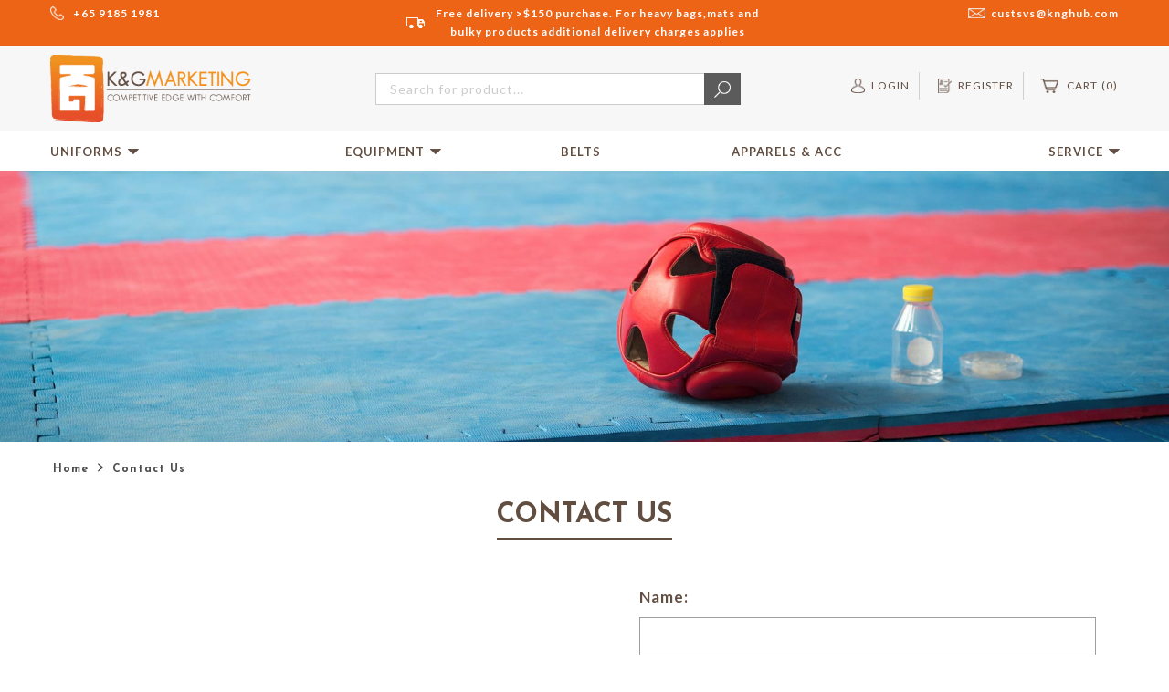

--- FILE ---
content_type: text/html; charset=UTF-8
request_url: https://www.knghub.com/contact-us
body_size: 8916
content:
<!DOCTYPE html>
<!--[if lt IE 7 ]> <html lang="en" id="top" class="no-js ie6"> <![endif]-->
<!--[if IE 7 ]>    <html lang="en" id="top" class="no-js ie7"> <![endif]-->
<!--[if IE 8 ]>    <html lang="en" id="top" class="no-js ie8"> <![endif]-->
<!--[if IE 9 ]>    <html lang="en" id="top" class="no-js ie9"> <![endif]-->
<!--[if (gt IE 9)|!(IE)]><!--> <html lang="en" id="top" class="no-js"> <!--<![endif]-->
<head>
<title>Contact Us</title>
<meta http-equiv="Content-Type" content="text/html; charset=utf-8" />
<meta name="theme-color" content="#ed6417">
<title>Contact Us</title>
<meta name="format-detection" content="telephone=no">
<meta name="description" content="Uniforms, Gears, Equipments, Bags and Shoes for brands such as Adidas, Wacoku and Daedo for sports like Taekwondo, Karate, MMA, and Martial Arts in Singapore." />
<meta name="keywords" content="Adidas, taekwondo, daedo, wacoku, karate, apparels, hapkido,k&g Marketing" />
<meta name="robots" content="INDEX,FOLLOW" />
 <meta property="og:title" content="Contact Us" />
 <meta property="og:type" content="website" />
 <meta property="og:url" content="https://www.knghub.com/contact-us" />
 <meta property="og:description" content="Uniforms, Gears, Equipments, Bags and Shoes for brands such as Adidas, Wacoku and Daedo for sports like Taekwondo, Karate, MMA, and Martial Arts in Singapore." />
 <meta property="og:site_name" content="Default Store View" />

<meta name="viewport" content="width=device-width, initial-scale=1, maximum-scale=1, user-scalable=no">
<link rel="icon" sizes="90X90" href="https://www.knghub.com/media/favicon/default/favicon_1.png">
<link rel="icon" href="https://www.knghub.com/media/favicon/default/favicon_1.png" type="image/x-icon" />
<link rel="shortcut icon" href="https://www.knghub.com/media/favicon/default/favicon_1.png" type="image/x-icon" />
<script type="text/javascript">
  WebFontConfig = {
    google: { families: [ 'Josefin+Sans:300,400,600,700','Lato:400,700' ] }
  };
  (function() {
    var wf = document.createElement('script');
    wf.src = ('https:' == document.location.protocol ? 'https' : 'http') +
      '://ajax.googleapis.com/ajax/libs/webfont/1.5.18/webfont.js';
    wf.type = 'text/javascript';
    wf.async = 'true';
    var s = document.getElementsByTagName('script')[0];
    s.parentNode.insertBefore(wf, s);
  })(); </script>
<!--[if lt IE 7]>
<script type="text/javascript">
//<![CDATA[
    var BLANK_URL = 'https://www.knghub.com/js/blank.html';
    var BLANK_IMG = 'https://www.knghub.com/js/spacer.gif';
//]]>
</script>
<![endif]-->
<link rel="stylesheet" type="text/css" href="https://www.knghub.com/media/css_secure/d80081c94cb9d057be62cf7d87e25a9a.css" media="all" />
<script type="text/javascript" src="https://www.knghub.com/media/js/0e67791eb5c34f7cbbea9639af13723f.js"></script>
<link rel="stylesheet" href="//fonts.googleapis.com/css?family=Raleway:300,400,500,700,600" />
<!--[if  (lte IE 8) & (!IEMobile)]>
<link rel="stylesheet" type="text/css" href="https://www.knghub.com/media/css_secure/6a67dddd39052ed3b8cd0954900d21a7.css" media="all" />
<![endif]-->
<!--[if (gte IE 9) | (IEMobile)]><!-->
<link rel="stylesheet" type="text/css" href="https://www.knghub.com/media/css_secure/411a4363426f43267e44f22a6842693b.css" media="all" />
<!--<![endif]-->

<script type="text/javascript">
//<![CDATA[
Mage.Cookies.path     = '/';
Mage.Cookies.domain   = '.www.knghub.com';
//]]>
</script>

<script type="text/javascript">
//<![CDATA[
optionalZipCountries = ["HK","IE","MO","PA"];
//]]>
</script>
<script type="text/javascript">//<![CDATA[
        var Translator = new Translate([]);
        //]]></script></head>
<body class="contactusPg  above-captcha-contacts-index skey-default">
<div class="wrapper contactuspage">
    <div class="mainD globalNtc clearfix">
            <noscript>
        <div class="global-site-notice noscript">
            <div class="notice-inner">
                <p>
                    <strong>JavaScript seems to be disabled in your browser.</strong><br />
                    You must have JavaScript enabled in your browser to utilize the functionality of this website.                </p>
            </div>
        </div>
    </noscript>
    </div>
    <div class="page">
        <div class="cLdCt cLoader" style="display:none"><div class="cLdOlay"></div><div class="cLdCont">
    <div class="cLder"></div><div class="cLdTxt">Please Wait...</div>
</div></div>



<div class="tobbarstatic">
    <div class="mainD noPad clearfix">
        <div class="colgrid">
            <div class="colm colm3 first">
                                <div class="icTpm"><span class="icTpm icPhone"><a>+65 9185 1981</a></span></div>
            </div>
            <div class="colm colm3 mid">
                <div class="lbl truck">Free delivery >$150 purchase. For heavy bags,mats and bulky products additional delivery charges applies</div>            </div>
            <div class="colm colm3 last">
                                <div class="icTpm"><span class="icTpm icMail"><a href="mailto:custsvs@knghub.com">custsvs@knghub.com</a></span></div>
            </div>
        </div>
    </div>
</div>
<div class="head-wrap  logoleft fwidNav ">
    <div class="ajaxlogin-login ajaxlogin-logindummy"></div>    
    <header id="header" class="page-header">
        <div class="bgSec1">
            <div class="mainD sect1 clearfix">
                <div class="colgrid">
                                        <div class="colm headCl1 hdCont">
                        <div class="hlogo">
                            <a href="https://www.knghub.com/"><img src="https://www.knghub.com/skin/frontend/kgmarketing/default/images/logo.png" alt="K & G Marketing Pte Ltd" /></a>
                        </div>
                    </div>
                    <div class="colm headCl2 hdCont">
                        <div class="mobile-hide srcdesBx">
                            <form id="search_mini_forms" method="get"></form>
<form id="search_mini_form" class="clearfix" action="https://www.knghub.com/catalogsearch/result/" method="get">
    <div class="searchMenuIcon">All</div>
    <div class="input-box">
        <label for="search">Search</label>
        <input id="search" type="search" name="q" value="" class="input-text required-entry" maxlength="128" placeholder="Search for product..." />
        <button type="submit" title="Search" class="button search-button"><span><span>Search</span></span></button>
    </div>

    <div id="search_autocomplete" class="search-autocomplete"></div>
    <script type="text/javascript">
    //<![CDATA[
        var searchForm = new Varien.searchForm('search_mini_forms', 'search', '');
        searchForm.initAutocomplete('https://www.knghub.com/catalogsearch/ajax/suggest/', 'search_autocomplete');
    //]]>
    </script>
</form>
                        </div>
                    </div>
                    <div class="colm headCl3">

                        <div class="navTopMenu clearfix">
                            <!-- navCartCt -->
                            <div class="navCartCt">
                                <div class="tplinks">
                                    <div class="skip-links">
                                        <a href="#header-nav" class="skip-link skip-nav mobMenIc">
                                            <span class="icon"></span>
                                            <span class="label">Menu</span>
                                        </a>
                                        <a href="#header-search" class="skip-link skip-search mobMenIc">
                                            <span class="icon"></span>
                                            <span class="label">Search</span>
                                        </a>
                                        <div class="account-cart-wrapper">
                                            <div class="mobile-show">
                                                <a href="https://www.knghub.com/customer/account/" data-target-element="#header-account" class="skip-link skip-account mobMenIc">
                                                    <span class="icon"></span>
                                                    <span class="label">Account</span>
                                                </a>
                                            </div>
                                        </div>
                                    </div>
                                </div>
                            </div>
                        </div>


                        <!-- Cart -->
                        <div class="hminidsk">
                            <!-- Top Links -->
                                <a href="https://www.knghub.com/customer/account/login/"><div class="icLblbox icProfile">Login</div></a>
    <a href="https://www.knghub.com/customer/account/create/"><div class="icLblbox icRegister">Register</div></a>


                            <div class="header-minicart normal">
                                
<div class="cartCt clearfix normal">
	<a href="https://www.knghub.com/checkout/cart/" data-target-element="#header-cart" class="skip-link skip-cart mobMenIc  no-count">
		<div class="cartIcon">
		    <span class="icon"></span>
		</div>
		<div class="cartTxt">
		    <span class="label">Cart</span>  
		    <span class="count">(0)</span>
		    <span class="moredet"> Item(s) - <span class="amprice"><span class="price">S$0.00</span></span></span>
		</div>
	</a>
</div>

	<div id="header-cart" class="block block-cart skip-content">
	    <div class="miniCartCt">
        <div id="minicart-error-message" class="minicart-message"></div>
    <div id="minicart-success-message" class="minicart-message"></div>

    <div class="minicart-wrapper">

        <p class="block-subtitle">
            Recently added item(s)            <a class="close skip-link-close" href="#" title="Close">&times;</a>
        </p>

                                    <p class="empty">You have no items in your shopping cart.</p>

            </div>
           
    <script type="text/javascript">
        $j(document).ready(function(){
            $j(".header-minicart .cartTxt .count").html("(0)");
            if($j('.minicart-wrapper .subtotal .price').html()==undefined){
                $j('.header-minicart .amprice .price').html('$0.00');
            }else{
                $j('.header-minicart .amprice .price').html($j('.minicart-wrapper .subtotal .price').html());
            }
        });
    </script>
</div>	</div>
                            </div>
                        </div>
                    </div>
                </div>
            </div>
        </div>
        <div class="bgSec2">
            <div class="mainD sect1 clearfix">
                <div class="colgrid">
                    <div class="colm headCl5">
                        <!-- Nav Menu -->
                        <div class="navWrap clearfix">
                            <div id="header-nav" class="skip-content ">
                                <div class="menuNav">
                                
    <div class="mobile-show mobTit">Menu</div>
    <div class="mobile-show mlinebr"></div>
    <nav id="nav">
        <ol class="nav-primary">
            <li class="level0 mobile-show"><a href="https://www.knghub.com/" class="cmenu level0">Home</a></li><li  class="level0 nav-1 mCatid144 first parent"><a href="https://www.knghub.com/uniforms.html"  class="cmenu level0 has-children">Uniforms<span class="marrow">v</span></a><ul class="csubmenu level0"><li class="level1 view-all"><a class="level1" href="https://www.knghub.com/uniforms.html">All Uniforms</a></li><li  class="level1 nav-1 mCatid144-1 mCatid149 first"><a href="https://www.knghub.com/uniforms/judo.html"  class="cmenu level1 ">Judo<span class="marrow">v</span></a></li><li  class="level1 nav-1 mCatid144-2 mCatid148"><a href="https://www.knghub.com/uniforms/karate.html"  class="cmenu level1 ">Karate<span class="marrow">v</span></a></li><li  class="level1 nav-1 mCatid144-3 mCatid147 last"><a href="https://www.knghub.com/uniforms/taekwondo.html"  class="cmenu level1 ">Taekwondo<span class="marrow">v</span></a></li></ul></li><li  class="level0 nav-2 mCatid60 parent"><a href="https://www.knghub.com/equipment.html"  class="cmenu level0 has-children">Equipment<span class="marrow">v</span></a><ul class="csubmenu level0"><li class="level1 view-all"><a class="level1" href="https://www.knghub.com/equipment.html">All Equipment</a></li><li  class="level1 nav-2 mCatid60-1 mCatid145 first"><a href="https://www.knghub.com/equipment/protective-equipment.html"  class="cmenu level1 ">Protective Equipment<span class="marrow">v</span></a></li><li  class="level1 nav-2 mCatid60-2 mCatid146 last"><a href="https://www.knghub.com/equipment/training-equipment.html"  class="cmenu level1 ">Training Equipment<span class="marrow">v</span></a></li></ul></li><li  class="level0 nav-3 mCatid15"><a href="https://www.knghub.com/belts.html"  class="cmenu level0 ">Belts<span class="marrow">v</span></a></li><li  class="level0 nav-4 mCatid69"><a href="https://www.knghub.com/apparels-43.html"  class="cmenu level0 ">Apparels &amp; Acc<span class="marrow">v</span></a></li><li  class="level0 nav-5 mCatid51 last parent"><a href="https://www.knghub.com/service.html"  class="cmenu level0 has-children">Service<span class="marrow">v</span></a><ul class="csubmenu level0"><li class="level1 view-all"><a class="level1" href="https://www.knghub.com/service.html">All Service</a></li><li  class="level1 nav-5 mCatid51-1 mCatid72 first last"><a href="https://www.knghub.com/service/embroidery.html"  class="cmenu level1 ">Embroidery<span class="marrow">v</span></a></li></ul></li>            <li class="search-menu level0 mobile-hide">
                <input type="button" class="searchicon" />
            </li>
        </ol>
    </nav>


<div class="mobile-show mlinebr"></div>
<div class="links tplkCt mobMenu">
    <ul>
        <li class="first aSmeLn"><a href="https://www.knghub.com/customer/account/login/">Login</a> | <a href="https://www.knghub.com/customer/account/create/">Register</a></li>
    </ul>
</div>


<div class="mobile-show mlinebr"></div>
<div class="mobileExtra">
    <div class="icTpm"><span class="icTpm icPhone"><a>+65 9185 1981</a></span><span class="icTpm icMail"><a href="mailto:custsvs@knghub.com">custsvs@knghub.com</a></span></div>
</div>

                                                                    </div>
                            </div>
                            <div class="closeNav mobile-show"></div>
                        </div>
                    </div>
                </div>
            </div>
        </div>

        
        <div class="mainD clearfix headSearch" style="display:none;">
            <!-- Search -->
            <div id="header-search" class="skip-content">
                <form id="search_mini_form_mob" class="clearfix" action="https://www.knghub.com/catalogsearch/result/" method="get">
    <div class="searchMenuIcon">All</div>
    <div class="input-box">
        <label for="search_mob">Search</label>
        <input id="search_mob" type="search" name="q" value="" class="input-text required-entry" maxlength="128" placeholder="Search for product..." />
        <button type="submit" title="Search" class="button search-button"><span><span>Search</span></span></button>
    </div>

    <div id="search_autocomplete" class="search-autocomplete"></div>
</form>
            </div>
        </div>
    </header>
</div>
<div class="headEmptyHeight"></div>
<div class="headderLn"></div>
<div class="mgMenCt" style="display:none;">
    <div class="mainD clearfix mgMen">
        <div class="tparw"></div>
        <div class="mgCvr"></div>
        <div class="colgrid clearfix">
            <div class="colm colm4 bdrr">
                <div class="ctb catLs clearfix">
                    <div class="loadMgMen"> 
                    </div>
                </div>
            </div>
            <div class="colm colm1-4 bdrl">
                <div class="ctb img clearfix">
                    <div class="loadimgCont clearfix">
                    </div>
                </div>
            </div>
        </div>
    </div>
</div>
<script type="text/javascript">
        $j(document).ready(function(){
            $j('.nav-primary > li.mgM > a').bind('mouseenter touchstart',function(){
                if($j(this).next().html()!=undefined){
                    $j('.mgMen .tparw').show();
                    $j('.mgMen .tparw').css({"left":$j(this).offset().left+($j(this).width()/2)});
                    $j('.mgMen .mgCvr').css({"left":$j(this).offset().left-5,"width":$j(this).parent().width()});
                    $j('.mgMen .loadMgMen').html($j(this).parent().html());
                     $j('.mgMen .loadimgCont').html($j(this).parent().prev('.megMenCont').html());
                     $j('.mgMen .loadimgCont img').load(function(){
                      $j('.mgMen .loadMgMen').css({"min-height":$j('.mgMen .loadimgCont img').height()});
                     });
                     setTimeout(function(e){
                        $j('.mgMenCt').fadeIn(0);
                     },1);
                }
            });
            $j('.mgCvr').bind('touchend',function(){  hideMeMgIt();   });
            $j('.mdLayout').bind('touchend',function(){ hideMeMgIt();   });
            // $j('.nav-primary > li.mgM > a').bind('mouseleave',function(){
            //     //setTimeout(function(){
            //         if(!$j('.nav-primary > li.mgM > a:hover').length && !$j('.mgMenCt:hover').length){
            //             hideMeMgIt();
            //         }
            //     //},600);
            // });
            $j('.mgMenCt').bind('mouseenter touchstart',function(){
                $j('.mgMenCt').fadeIn(0);
            });
            $j('.mgMenCt').bind('mouseleave',function(e){
                //setTimeout(function(e){
                    //if(!$j('.nav-primary > li.mgM > a:hover').length && !$j('.mgMenCt:hover').length){
                        hideMeMgIt();
                    //}
                //},600);
            });
        });

        function hideMeMgIt(){
            $j('.mgMen .tparw').hide();
            $j('.mgMen .loadMgMen').html('');
            $j('.mgMen .loadimgCont').html('');
            $j('.mgMenCt').fadeOut(0);
        }
</script>        
                        <div class="catBanPic">
                    <img src="https://www.knghub.com/media/cmspage/file1/c/o/contact-banner.jpg" alt="Contact Us" />
                </div>
                <div class="mainD mdBread clearfix">
            <div class="colgrid breadcrumbsCt">
                <div class="row clearfix">
                    <div class="breadcrumbs">
                        <ul>
                            <li class="home">
                                <a href="https://www.knghub.com/" title="Go to Home Page"><div class="homeicon"></div><span>Home</span></a>
                                <span class="sepR"></span>
                            </li>
                            <li class="cms_page">
                                <span>Contact Us</span>
                            </li>
                        </ul>
                    </div>
                </div>
            </div>
        </div>
        <div class="main-container col1-layout">
            <div class="titContainer">
                <div class="title-wrap">
                    <div class="mainD mdTitle clearfix">
                        <div class="main-container col1-layout">
                            <div class="csTitle clearfix">
                                <h2 class="titleBg">Contact Us</h2>
                                <div class="titleSep"></div>
                            </div>
                        </div>
                    </div>
                </div>
            </div>
                        <div class="main">
                <div class="mainD mdLayout clearfix">
                    <div class="col-main">
                                                                        <div class="colgrid twocol clearfix">
                        <div class="colm colm2"><div class="conIn1">
                            <div class="map">
                                                            </div>
                            <p><iframe frameborder="0" height="400" src="https://www.google.com/maps/embed?pb=!1m18!1m12!1m3!1d63820.405448803394!2d103.66770060916963!3d1.3101121627079846!2m3!1f0!2f0!3f0!3m2!1i1024!2i768!4f13.1!3m3!1m2!1s0x31da100ddb72fe07%3A0xf007d021cd0c2724!2sKnghub.com+-+K%26G+Marketing+Pte+Ltd!5e0!3m2!1sen!2ssg!4v1455248103019" style="border: 0;" width="100%"></iframe></p>
<p><strong>Our Location:</strong></p>
<p>K &amp; G Marketing Pte Ltd<br />(Sports Equipments and Uniforms for Martial Arts)<br />2 Jurong East Street 21&nbsp;<br />IMM Building #04-02B, Singapore 609601</p>
<p><strong>Opening Hours:</strong></p>
<p>Mon~Fri<br />9:00am~6:00pm<br />Closed on Sat, Sun and Public Holidays</p>
<p><strong>Whatsapp:<br /></strong>+65 91851981<br /><br /><strong>Getting here:</strong></p>
<p><strong>By Car</strong>: Drive up to Level 5 extension area (look out for lift lobby B), locate travelator to L4, turn into the first alley of office.&nbsp;</p>
<p><strong>By Train</strong>: Take the link bridge to IMM, turn right and heads towards travelator. Go up to L4,&nbsp;turn into the first alley of office.&nbsp;</p>
<p><strong>&nbsp;</strong></p>                        </div></div>
                    <div class="colm colm2"><div class="conIn2">
                        




<div id="messages_product_view"></div>

<form action="https://www.knghub.com/captchas/contacts/post/" id="contactForm" method="post"  onSubmit="return checkOSOLCaptcha(contactForm);">

    <div class="fieldset clearfix">

        <div class="colgrid clearfix">

            


            
            
            <ul class="form-list colm colm1 ctForm">

                <li class="wide">

                    <label for="name" class="required"><em>*</em>Name:</label>

                    <div class="input-box">

                        <input name="name" id="name" placeholder="" title="Name" value="" class="input-text required-entry" type="text" />

                    </div>

                </li>

                <li class="wide">

                    <label for="email" class="required"><em>*</em>Email:</label>

                    <div class="input-box">

                        <input name="email" id="email" placeholder="" title="Email" value="" class="input-text required-entry validate-email" type="text" />

                    </div>

                </li>

                <li class="wide">

                    <label for="telephone">Phone:</label>

                    <div class="input-box">

                        <input name="telephone" placeholder="" id="telephone" title="Phone" value="" class="input-text required-entry" type="text" />

                    </div>

                </li>

            </ul>

            
            <ul class="form-list colm colm1 ctForm">

                <li class="wide">

                    <label for="subject" class="required"><em>*</em>Subject:</label>

                    <div class="input-box">

                        <input name="subject" id="subject" placeholder="" value="" class="input-text required-entry" type="text" />

                    </div>

                </li>

            </ul>

            
            <ul class="form-list colm colm1 ctForm">

                <li class="wide">

                    <label for="comment" class="required"><em>*</em>Enquiry:</label>

                    <div class="input-box">

                        <textarea name="comment" placeholder="" id="comment" title="Enquiry" class="required-entry input-text" cols="5" rows="3"></textarea>

                    </div>

                </li>

            </ul>



            <ul class="form-list colm colm1">

                <li class="wide">

                    <script src="https://www.knghub.com/js/mage/adminhtml/loader.js" type="text/javascript"></script>
<script language="javascript" type="text/javascript">
	function checkOSOLCaptcha(varienForm)
	{
	//alert('checkOSOLCaptcha');
		formInst = varienForm.form
		if(!(varienForm.validator && varienForm.validator.validate()))return;
		
		var reloadurl = 'https://www.knghub.com/captchas/ajax/validateCaptcha/firstParam/sreekanth/';
			$j('.bcloadsymb').show();
			new Ajax.Request(reloadurl, {
				method: 'post',
				parameters: 'osolCatchaTxt='+formInst.osolCatchaTxt.value+'&form_key=pEZ9czS1uRHpb9jF',//form_key is a mandatory field,without which the ajax post wont work
				onComplete: function(transport) {
				$j('.bcloadsymb').hide();
				
				//alert(transport.responseText);alert(document.getElementById("co-billing-form"));
				if( transport.responseText == 'correct')
				{
					//alert(typeof billing);
					if(typeof billing !='object')//!document.getElementById("co-billing-form"))//(!billing)
					{						
						formInst.submit();						
					}
					else
					{
						billing.save()
					}
				}
				else
				{
					$j('.bcerror').show();
				}
				//formInst.submit();
			}
		});
		return false;
	}
</script>
<script language="javascript" type="text/javascript">
	if(!FORM_KEY)
	{
		var FORM_KEY='test';
	}
		function reloadCapthcha(instanceNo)
		{
			var captchaSrc = "https://www.knghub.com/captchas/ajax/freshcaptcha?instanceNo=1/"+"&amp;time="+ new Date().getTime();
			//alert(captachaSrc);
			//alert(document.getElementById('captchaCode'+instanceNo));
			document.getElementById('captchaCode'+instanceNo).src = captchaSrc ;
			//alert(document.getElementById('captchaCode'+instanceNo).src);
		}
</script>
<div class="osolCaptchaBlock clearfix">
	<div class="bcaptcha">
		<div class="bclabel">CAPTCHA</div>
		<div class="bcimg clearfix">
			<div class="bccapimg">
			<img id="captchaCode1" src="https://www.knghub.com/captchas/ajax/freshcaptcha?instanceNo=1/&time=1768651408" alt="Captcha Error" />
			</div>
			<div class="bcload">
				<div onclick="reloadCapthcha(1);return false;" class="bcreload" ></div>
				<div class="bcloadsymb" style="display:none" ></div>
			</div>
		</div>
		<div class="bcform">
			<span>What code in the images *</span><br/>
			<input type="text" name="osolCatchaTxt" id="osolCatchaTxt1"  class="required-entry input-text" />
			<input type="hidden" name="osolCatchaTxtInst" id="osolCatchaTxtInst"  value="1"   />
			<div class="bcerror" style="display:none;">The security code you entered does not match!.</div>
		</div>
	</div>    
</div>


                </li>

                <div class="spamch"></div>
                <li class="wide">

                    <div class="buttons-set">

                        <p class="required">* Required Fields</p>

                        <input type="text" name="hideit" id="hideit" value="" style="display:none !important;" />

                        <button type="submit" title="Submit" class="button"><span><span>Submit</span></span></button>

                    </div>

                </li>

            </ul>

        </div>

    </div>

</form>

<script type="text/javascript">

//<![CDATA[

    var contactForm = new VarienForm('contactForm', true);

//]]>

</script>
<script type="text/javascript">
jQuery(document).ready(function(){
    jQuery('.spamch').append('<input type="hidden" name="ddfdmcc" value="fdEDSdsf43ds">');
});
</script>

                    </div></div>
                    </div>
                </div>
            </div>
                    </div>
        <div class="cmsPgBtmBg cmsPageOnly"></div>
                


	
	<div class="block-1175"></div>
	<div class="mobile-show-760"></div>
	<div class="mobile-show-600"></div>
	<div class="mobile-show-480"></div>
	<div class="mobile-show-320"></div>
<footer class="ly2">
	<div class="footsect mEmptyPara">
		<div class="mainD">
			<div class="footer-container">
		        <div class="colgrid clearfix">
		        	<div class="colm colm25 fSect1">
		        		<h4>K &amp; G Marketing PTE LTD</h4>
<ul>
<li><a href="https://www.knghub.com/about-us">About Us</a></li>
<li><a href="https://www.knghub.com/awards/?___store=default">Awards</a></li>
<li><a href="http://www.stf.sg/" target="_blank">STF</a></li>
</ul>		        	</div>
		        	<div class="colm colm25 fSect2">
		        		<h4>Customer Service</h4>
<ul>
<li><a href="https://www.knghub.com/contact-us">Contact Us</a></li>
<li><a href="https://www.knghub.com/payment-shipping">Payment&nbsp;&amp; Shipping</a></li>
<li><a href="https://www.knghub.com/terms-of-use">Terms Of Use</a></li>
<li><a href="https://www.knghub.com/privacy-policy">Privacy Policy</a></li>
<li><a href="https://www.knghub.com/our-premium-partners">Our Premium Partners</a></li>
</ul>		        	</div>
		        	<div class="colm colm30 fSect3">
	        				        				        				
<div class="block block-subscribe blkSubs">

    <form action="https://www.knghub.com/newsletter/subscriber/new/" method="post" id="newsletter-validate-detail">

        <div class="block-content">

            <div class="subsHd">

                <label for="newsletter">Newsletter</label>

            </div>

            
            <div class="subsDescriptionTop"><p>Sign up to enjoy great savings!</p></div>
            <div class="subsCont">

                <div class="input-box">

                   <input type="email" placeholder=" " autocapitalize="off" autocorrect="off" spellcheck="false" name="email" id="newsletter" title="Newsletter" autocomplete="off" class="input-text required-entry validate-email" />

                   <button type="submit" title="Subscribe" class="button btnSub"><span><span>Subscribe</span></span></button>

                </div>

            </div>

            
            

        </div>


            <script src="https://www.google.com/recaptcha/api.js?render=6Le0_ukUAAAAAN7swB06IqqQ9lkNFPGKNYql93tG"></script>
            <script>
                  if ('NodeList' in window) {
                        if (!NodeList.prototype.each && NodeList.prototype.forEach) {
                            NodeList.prototype.each = NodeList.prototype.forEach;
                        }
                    }
            grecaptcha.ready(function() {
                grecaptcha.execute('6Le0_ukUAAAAAN7swB06IqqQ9lkNFPGKNYql93tG', {action: 'subscriber'}).then(function(token) {
                    //console.log(token);
                    jQuery('#newsletter-validate-detail').append('<input type="hidden" name="spamcheck" value="' + token + '">');
                    jQuery('#contactForm').append('<input type="hidden" name="spamcheck" value="' + token + '">');
                    jQuery('#form-validate').append('<input type="hidden" name="spamcheck" value="' + token + '">');
                    jQuery('.forpopup').append('<input type="hidden" name="spamcheck" value="' + token + '">');
                });
            });
            </script>
            <style type="text/css">
            .grecaptcha-badge{
                visibility: collapse !important;  
            }
            </style>

    </form>

    <script type="text/javascript">

    //<![CDATA[

        var newsletterSubscriberFormDetail = new VarienForm('newsletter-validate-detail');

    //]]>

    </script>

</div>

	
	        					
	        			
		        	</div>
		        	<div class="colm colm20 fSect4 a-center">		        	
    					<h4>Social Media Links</h4>
<!--<div id="fb-root"></div>
<script type="text/javascript">// <![CDATA[
(function(d, s, id) {
  var js, fjs = d.getElementsByTagName(s)[0];
  if (d.getElementById(id)) return;
  js = d.createElement(s); js.id = id;
  js.src = 'https://connect.facebook.net/en_GB/sdk.js#xfbml=1&version=v2.12';
  fjs.parentNode.insertBefore(js, fjs);
}(document, 'script', 'facebook-jssdk'));
// ]]></script>
<div class="fb-page" data-href="https://www.facebook.com/knghub" data-width="960" data-hide-cover="false" data-show-facepile="true"></div>-->	        			<ul class="smIcon"><li><a href="https://www.facebook.com/knghub/" target="_blank"><div class="facebook">Facebook</div></a></li><li><a href="https://www.instagram.com/knghub_sin/" target="_blank"><div class="instagram">Instagram</div></a></li><li><a href="mailto: custsvs@knghub.com" ><div class="mail">Mail</div></a></li></ul>		        	</div>
		        </div>

			</div>
		</div>
	</div>

	<div class="footbar">
		<div class="mainD noPad">
			<div class="footer-container clearfix">
					        	<p class="copyright">&copy; K & G MARKETING PTE LTD. All Rights Reserved. <span class="pWby"><a href="http://www.above1.com" target="_blank">Web Design</a> by Above1</span></p>

	        		        	<p class="paymentBx"><span>We accept payment by:</span> <img alt="Payment Logo" class="paymentlogo" src="https://www.knghub.com/skin/frontend/kgmarketing/default/images/website/payment-logos.png"></p>		    </div>
	    </div>
	</div>
</footer>


<script type="text/javascript">
$j(window).load(function(){
});
</script>



<style type="text/css">	
.j2t-rewards-review-points,.j2t-rewards-tag-points{display: none !important;}
</style>
                

<script type="text/javascript" src="https://www.knghub.com/skin/frontend/kgmarketing/default/js/footer_script.js"></script>    </div>
</div>

    
    <script async defer src="http://maps.google.com/maps/api/js?key=AIzaSyAuIlmcSMZrRVVEIgBvj5BJiKUrAAcd_OQ&sensor=false" type="text/javascript"></script>
    <script type="text/javascript">
window.onload = function () {
    initialize();
}
    function initialize(){
        if (typeof mapD !== 'undefined'){
            if(mapD.length){
                for (ii = 0; ii < mapD.length; ii++) {
                    mapconf=mapD[ii][0];
                    locations=mapD[ii][1];
                    gmap(locations,mapconf);
                }
            }
        }
    }
    </script>
    <script type="text/javascript">
    function gmap(locations,mapconf){
        mapId=mapconf[0];
        lat=mapconf[1];
        lon=mapconf[2];
        zoomL=mapconf[3];
        lati_longi = new google.maps.LatLng(lat,lon); 
        var map = new google.maps.Map(document.getElementById(mapId), {
            zoom: zoomL,
            center: lati_longi,
            mapTypeId: google.maps.MapTypeId.ROADMAP,
            /*styles: [
                {
                  stylers: [
                    { hue: "#D79D08" },
                    { saturation: 0 }
                  ]
                },{
                    featureType: "water",
                    stylers: [{color: "#D89D08"}]
                }
            ]*/
        });
        var infowindow = new google.maps.InfoWindow();
        var markerBounds = new google.maps.LatLngBounds();
        var marker, i;
        var letter = new Array();
        letter[0] = "A";letter[1] = "B"; letter[2] = "C";letter[3] = "D";letter[4] = "E";letter[5] = "F";letter[6] = "G";
        letter[7] = "H";letter[8] = "I";letter[9] = "J";letter[10] = "K";letter[11] = "L";letter[12] = "M";letter[13] = "N";
        letter[14] = "O";letter[15] = "P";letter[16] = "Q";letter[17] = "R";letter[18] = "S";letter[19] = "T";letter[20] = "U";
        letter[21] = "V";letter[22] = "W";letter[23] = "X";letter[24] = "Y";letter[25] = "Z";
        for (i = 0; i < locations.length; i++) {
            letter[i]="*";
            marker_lati_longi = new google.maps.LatLng(locations[i][1], locations[i][2]); 
            marker = new google.maps.Marker({
                position: marker_lati_longi,
                map: map,
                //icon: 'http://chart.apis.google.com/chart?chst=d_map_pin_letter&chld=' + letter[i] + '|'+locations[i][3]+'|'+locations[i][4]
                icon: 'http://maps.google.com/mapfiles/ms/icons/red-dot.png'
            });
            //markerBounds.extend(marker_lati_longi);
            google.maps.event.addListener(marker, 'click', (function (marker, i) {
                return function () {
                    infowindow.setContent(locations[i][0]);
                    infowindow.open(map, marker);
                }
            })(marker, i));
        }
        //map.fitBounds(markerBounds);
    }
    </script>
</body>
</html>





--- FILE ---
content_type: text/html; charset=utf-8
request_url: https://www.google.com/recaptcha/api2/anchor?ar=1&k=6Le0_ukUAAAAAN7swB06IqqQ9lkNFPGKNYql93tG&co=aHR0cHM6Ly93d3cua25naHViLmNvbTo0NDM.&hl=en&v=PoyoqOPhxBO7pBk68S4YbpHZ&size=invisible&anchor-ms=20000&execute-ms=30000&cb=902dd2ijghx8
body_size: 48519
content:
<!DOCTYPE HTML><html dir="ltr" lang="en"><head><meta http-equiv="Content-Type" content="text/html; charset=UTF-8">
<meta http-equiv="X-UA-Compatible" content="IE=edge">
<title>reCAPTCHA</title>
<style type="text/css">
/* cyrillic-ext */
@font-face {
  font-family: 'Roboto';
  font-style: normal;
  font-weight: 400;
  font-stretch: 100%;
  src: url(//fonts.gstatic.com/s/roboto/v48/KFO7CnqEu92Fr1ME7kSn66aGLdTylUAMa3GUBHMdazTgWw.woff2) format('woff2');
  unicode-range: U+0460-052F, U+1C80-1C8A, U+20B4, U+2DE0-2DFF, U+A640-A69F, U+FE2E-FE2F;
}
/* cyrillic */
@font-face {
  font-family: 'Roboto';
  font-style: normal;
  font-weight: 400;
  font-stretch: 100%;
  src: url(//fonts.gstatic.com/s/roboto/v48/KFO7CnqEu92Fr1ME7kSn66aGLdTylUAMa3iUBHMdazTgWw.woff2) format('woff2');
  unicode-range: U+0301, U+0400-045F, U+0490-0491, U+04B0-04B1, U+2116;
}
/* greek-ext */
@font-face {
  font-family: 'Roboto';
  font-style: normal;
  font-weight: 400;
  font-stretch: 100%;
  src: url(//fonts.gstatic.com/s/roboto/v48/KFO7CnqEu92Fr1ME7kSn66aGLdTylUAMa3CUBHMdazTgWw.woff2) format('woff2');
  unicode-range: U+1F00-1FFF;
}
/* greek */
@font-face {
  font-family: 'Roboto';
  font-style: normal;
  font-weight: 400;
  font-stretch: 100%;
  src: url(//fonts.gstatic.com/s/roboto/v48/KFO7CnqEu92Fr1ME7kSn66aGLdTylUAMa3-UBHMdazTgWw.woff2) format('woff2');
  unicode-range: U+0370-0377, U+037A-037F, U+0384-038A, U+038C, U+038E-03A1, U+03A3-03FF;
}
/* math */
@font-face {
  font-family: 'Roboto';
  font-style: normal;
  font-weight: 400;
  font-stretch: 100%;
  src: url(//fonts.gstatic.com/s/roboto/v48/KFO7CnqEu92Fr1ME7kSn66aGLdTylUAMawCUBHMdazTgWw.woff2) format('woff2');
  unicode-range: U+0302-0303, U+0305, U+0307-0308, U+0310, U+0312, U+0315, U+031A, U+0326-0327, U+032C, U+032F-0330, U+0332-0333, U+0338, U+033A, U+0346, U+034D, U+0391-03A1, U+03A3-03A9, U+03B1-03C9, U+03D1, U+03D5-03D6, U+03F0-03F1, U+03F4-03F5, U+2016-2017, U+2034-2038, U+203C, U+2040, U+2043, U+2047, U+2050, U+2057, U+205F, U+2070-2071, U+2074-208E, U+2090-209C, U+20D0-20DC, U+20E1, U+20E5-20EF, U+2100-2112, U+2114-2115, U+2117-2121, U+2123-214F, U+2190, U+2192, U+2194-21AE, U+21B0-21E5, U+21F1-21F2, U+21F4-2211, U+2213-2214, U+2216-22FF, U+2308-230B, U+2310, U+2319, U+231C-2321, U+2336-237A, U+237C, U+2395, U+239B-23B7, U+23D0, U+23DC-23E1, U+2474-2475, U+25AF, U+25B3, U+25B7, U+25BD, U+25C1, U+25CA, U+25CC, U+25FB, U+266D-266F, U+27C0-27FF, U+2900-2AFF, U+2B0E-2B11, U+2B30-2B4C, U+2BFE, U+3030, U+FF5B, U+FF5D, U+1D400-1D7FF, U+1EE00-1EEFF;
}
/* symbols */
@font-face {
  font-family: 'Roboto';
  font-style: normal;
  font-weight: 400;
  font-stretch: 100%;
  src: url(//fonts.gstatic.com/s/roboto/v48/KFO7CnqEu92Fr1ME7kSn66aGLdTylUAMaxKUBHMdazTgWw.woff2) format('woff2');
  unicode-range: U+0001-000C, U+000E-001F, U+007F-009F, U+20DD-20E0, U+20E2-20E4, U+2150-218F, U+2190, U+2192, U+2194-2199, U+21AF, U+21E6-21F0, U+21F3, U+2218-2219, U+2299, U+22C4-22C6, U+2300-243F, U+2440-244A, U+2460-24FF, U+25A0-27BF, U+2800-28FF, U+2921-2922, U+2981, U+29BF, U+29EB, U+2B00-2BFF, U+4DC0-4DFF, U+FFF9-FFFB, U+10140-1018E, U+10190-1019C, U+101A0, U+101D0-101FD, U+102E0-102FB, U+10E60-10E7E, U+1D2C0-1D2D3, U+1D2E0-1D37F, U+1F000-1F0FF, U+1F100-1F1AD, U+1F1E6-1F1FF, U+1F30D-1F30F, U+1F315, U+1F31C, U+1F31E, U+1F320-1F32C, U+1F336, U+1F378, U+1F37D, U+1F382, U+1F393-1F39F, U+1F3A7-1F3A8, U+1F3AC-1F3AF, U+1F3C2, U+1F3C4-1F3C6, U+1F3CA-1F3CE, U+1F3D4-1F3E0, U+1F3ED, U+1F3F1-1F3F3, U+1F3F5-1F3F7, U+1F408, U+1F415, U+1F41F, U+1F426, U+1F43F, U+1F441-1F442, U+1F444, U+1F446-1F449, U+1F44C-1F44E, U+1F453, U+1F46A, U+1F47D, U+1F4A3, U+1F4B0, U+1F4B3, U+1F4B9, U+1F4BB, U+1F4BF, U+1F4C8-1F4CB, U+1F4D6, U+1F4DA, U+1F4DF, U+1F4E3-1F4E6, U+1F4EA-1F4ED, U+1F4F7, U+1F4F9-1F4FB, U+1F4FD-1F4FE, U+1F503, U+1F507-1F50B, U+1F50D, U+1F512-1F513, U+1F53E-1F54A, U+1F54F-1F5FA, U+1F610, U+1F650-1F67F, U+1F687, U+1F68D, U+1F691, U+1F694, U+1F698, U+1F6AD, U+1F6B2, U+1F6B9-1F6BA, U+1F6BC, U+1F6C6-1F6CF, U+1F6D3-1F6D7, U+1F6E0-1F6EA, U+1F6F0-1F6F3, U+1F6F7-1F6FC, U+1F700-1F7FF, U+1F800-1F80B, U+1F810-1F847, U+1F850-1F859, U+1F860-1F887, U+1F890-1F8AD, U+1F8B0-1F8BB, U+1F8C0-1F8C1, U+1F900-1F90B, U+1F93B, U+1F946, U+1F984, U+1F996, U+1F9E9, U+1FA00-1FA6F, U+1FA70-1FA7C, U+1FA80-1FA89, U+1FA8F-1FAC6, U+1FACE-1FADC, U+1FADF-1FAE9, U+1FAF0-1FAF8, U+1FB00-1FBFF;
}
/* vietnamese */
@font-face {
  font-family: 'Roboto';
  font-style: normal;
  font-weight: 400;
  font-stretch: 100%;
  src: url(//fonts.gstatic.com/s/roboto/v48/KFO7CnqEu92Fr1ME7kSn66aGLdTylUAMa3OUBHMdazTgWw.woff2) format('woff2');
  unicode-range: U+0102-0103, U+0110-0111, U+0128-0129, U+0168-0169, U+01A0-01A1, U+01AF-01B0, U+0300-0301, U+0303-0304, U+0308-0309, U+0323, U+0329, U+1EA0-1EF9, U+20AB;
}
/* latin-ext */
@font-face {
  font-family: 'Roboto';
  font-style: normal;
  font-weight: 400;
  font-stretch: 100%;
  src: url(//fonts.gstatic.com/s/roboto/v48/KFO7CnqEu92Fr1ME7kSn66aGLdTylUAMa3KUBHMdazTgWw.woff2) format('woff2');
  unicode-range: U+0100-02BA, U+02BD-02C5, U+02C7-02CC, U+02CE-02D7, U+02DD-02FF, U+0304, U+0308, U+0329, U+1D00-1DBF, U+1E00-1E9F, U+1EF2-1EFF, U+2020, U+20A0-20AB, U+20AD-20C0, U+2113, U+2C60-2C7F, U+A720-A7FF;
}
/* latin */
@font-face {
  font-family: 'Roboto';
  font-style: normal;
  font-weight: 400;
  font-stretch: 100%;
  src: url(//fonts.gstatic.com/s/roboto/v48/KFO7CnqEu92Fr1ME7kSn66aGLdTylUAMa3yUBHMdazQ.woff2) format('woff2');
  unicode-range: U+0000-00FF, U+0131, U+0152-0153, U+02BB-02BC, U+02C6, U+02DA, U+02DC, U+0304, U+0308, U+0329, U+2000-206F, U+20AC, U+2122, U+2191, U+2193, U+2212, U+2215, U+FEFF, U+FFFD;
}
/* cyrillic-ext */
@font-face {
  font-family: 'Roboto';
  font-style: normal;
  font-weight: 500;
  font-stretch: 100%;
  src: url(//fonts.gstatic.com/s/roboto/v48/KFO7CnqEu92Fr1ME7kSn66aGLdTylUAMa3GUBHMdazTgWw.woff2) format('woff2');
  unicode-range: U+0460-052F, U+1C80-1C8A, U+20B4, U+2DE0-2DFF, U+A640-A69F, U+FE2E-FE2F;
}
/* cyrillic */
@font-face {
  font-family: 'Roboto';
  font-style: normal;
  font-weight: 500;
  font-stretch: 100%;
  src: url(//fonts.gstatic.com/s/roboto/v48/KFO7CnqEu92Fr1ME7kSn66aGLdTylUAMa3iUBHMdazTgWw.woff2) format('woff2');
  unicode-range: U+0301, U+0400-045F, U+0490-0491, U+04B0-04B1, U+2116;
}
/* greek-ext */
@font-face {
  font-family: 'Roboto';
  font-style: normal;
  font-weight: 500;
  font-stretch: 100%;
  src: url(//fonts.gstatic.com/s/roboto/v48/KFO7CnqEu92Fr1ME7kSn66aGLdTylUAMa3CUBHMdazTgWw.woff2) format('woff2');
  unicode-range: U+1F00-1FFF;
}
/* greek */
@font-face {
  font-family: 'Roboto';
  font-style: normal;
  font-weight: 500;
  font-stretch: 100%;
  src: url(//fonts.gstatic.com/s/roboto/v48/KFO7CnqEu92Fr1ME7kSn66aGLdTylUAMa3-UBHMdazTgWw.woff2) format('woff2');
  unicode-range: U+0370-0377, U+037A-037F, U+0384-038A, U+038C, U+038E-03A1, U+03A3-03FF;
}
/* math */
@font-face {
  font-family: 'Roboto';
  font-style: normal;
  font-weight: 500;
  font-stretch: 100%;
  src: url(//fonts.gstatic.com/s/roboto/v48/KFO7CnqEu92Fr1ME7kSn66aGLdTylUAMawCUBHMdazTgWw.woff2) format('woff2');
  unicode-range: U+0302-0303, U+0305, U+0307-0308, U+0310, U+0312, U+0315, U+031A, U+0326-0327, U+032C, U+032F-0330, U+0332-0333, U+0338, U+033A, U+0346, U+034D, U+0391-03A1, U+03A3-03A9, U+03B1-03C9, U+03D1, U+03D5-03D6, U+03F0-03F1, U+03F4-03F5, U+2016-2017, U+2034-2038, U+203C, U+2040, U+2043, U+2047, U+2050, U+2057, U+205F, U+2070-2071, U+2074-208E, U+2090-209C, U+20D0-20DC, U+20E1, U+20E5-20EF, U+2100-2112, U+2114-2115, U+2117-2121, U+2123-214F, U+2190, U+2192, U+2194-21AE, U+21B0-21E5, U+21F1-21F2, U+21F4-2211, U+2213-2214, U+2216-22FF, U+2308-230B, U+2310, U+2319, U+231C-2321, U+2336-237A, U+237C, U+2395, U+239B-23B7, U+23D0, U+23DC-23E1, U+2474-2475, U+25AF, U+25B3, U+25B7, U+25BD, U+25C1, U+25CA, U+25CC, U+25FB, U+266D-266F, U+27C0-27FF, U+2900-2AFF, U+2B0E-2B11, U+2B30-2B4C, U+2BFE, U+3030, U+FF5B, U+FF5D, U+1D400-1D7FF, U+1EE00-1EEFF;
}
/* symbols */
@font-face {
  font-family: 'Roboto';
  font-style: normal;
  font-weight: 500;
  font-stretch: 100%;
  src: url(//fonts.gstatic.com/s/roboto/v48/KFO7CnqEu92Fr1ME7kSn66aGLdTylUAMaxKUBHMdazTgWw.woff2) format('woff2');
  unicode-range: U+0001-000C, U+000E-001F, U+007F-009F, U+20DD-20E0, U+20E2-20E4, U+2150-218F, U+2190, U+2192, U+2194-2199, U+21AF, U+21E6-21F0, U+21F3, U+2218-2219, U+2299, U+22C4-22C6, U+2300-243F, U+2440-244A, U+2460-24FF, U+25A0-27BF, U+2800-28FF, U+2921-2922, U+2981, U+29BF, U+29EB, U+2B00-2BFF, U+4DC0-4DFF, U+FFF9-FFFB, U+10140-1018E, U+10190-1019C, U+101A0, U+101D0-101FD, U+102E0-102FB, U+10E60-10E7E, U+1D2C0-1D2D3, U+1D2E0-1D37F, U+1F000-1F0FF, U+1F100-1F1AD, U+1F1E6-1F1FF, U+1F30D-1F30F, U+1F315, U+1F31C, U+1F31E, U+1F320-1F32C, U+1F336, U+1F378, U+1F37D, U+1F382, U+1F393-1F39F, U+1F3A7-1F3A8, U+1F3AC-1F3AF, U+1F3C2, U+1F3C4-1F3C6, U+1F3CA-1F3CE, U+1F3D4-1F3E0, U+1F3ED, U+1F3F1-1F3F3, U+1F3F5-1F3F7, U+1F408, U+1F415, U+1F41F, U+1F426, U+1F43F, U+1F441-1F442, U+1F444, U+1F446-1F449, U+1F44C-1F44E, U+1F453, U+1F46A, U+1F47D, U+1F4A3, U+1F4B0, U+1F4B3, U+1F4B9, U+1F4BB, U+1F4BF, U+1F4C8-1F4CB, U+1F4D6, U+1F4DA, U+1F4DF, U+1F4E3-1F4E6, U+1F4EA-1F4ED, U+1F4F7, U+1F4F9-1F4FB, U+1F4FD-1F4FE, U+1F503, U+1F507-1F50B, U+1F50D, U+1F512-1F513, U+1F53E-1F54A, U+1F54F-1F5FA, U+1F610, U+1F650-1F67F, U+1F687, U+1F68D, U+1F691, U+1F694, U+1F698, U+1F6AD, U+1F6B2, U+1F6B9-1F6BA, U+1F6BC, U+1F6C6-1F6CF, U+1F6D3-1F6D7, U+1F6E0-1F6EA, U+1F6F0-1F6F3, U+1F6F7-1F6FC, U+1F700-1F7FF, U+1F800-1F80B, U+1F810-1F847, U+1F850-1F859, U+1F860-1F887, U+1F890-1F8AD, U+1F8B0-1F8BB, U+1F8C0-1F8C1, U+1F900-1F90B, U+1F93B, U+1F946, U+1F984, U+1F996, U+1F9E9, U+1FA00-1FA6F, U+1FA70-1FA7C, U+1FA80-1FA89, U+1FA8F-1FAC6, U+1FACE-1FADC, U+1FADF-1FAE9, U+1FAF0-1FAF8, U+1FB00-1FBFF;
}
/* vietnamese */
@font-face {
  font-family: 'Roboto';
  font-style: normal;
  font-weight: 500;
  font-stretch: 100%;
  src: url(//fonts.gstatic.com/s/roboto/v48/KFO7CnqEu92Fr1ME7kSn66aGLdTylUAMa3OUBHMdazTgWw.woff2) format('woff2');
  unicode-range: U+0102-0103, U+0110-0111, U+0128-0129, U+0168-0169, U+01A0-01A1, U+01AF-01B0, U+0300-0301, U+0303-0304, U+0308-0309, U+0323, U+0329, U+1EA0-1EF9, U+20AB;
}
/* latin-ext */
@font-face {
  font-family: 'Roboto';
  font-style: normal;
  font-weight: 500;
  font-stretch: 100%;
  src: url(//fonts.gstatic.com/s/roboto/v48/KFO7CnqEu92Fr1ME7kSn66aGLdTylUAMa3KUBHMdazTgWw.woff2) format('woff2');
  unicode-range: U+0100-02BA, U+02BD-02C5, U+02C7-02CC, U+02CE-02D7, U+02DD-02FF, U+0304, U+0308, U+0329, U+1D00-1DBF, U+1E00-1E9F, U+1EF2-1EFF, U+2020, U+20A0-20AB, U+20AD-20C0, U+2113, U+2C60-2C7F, U+A720-A7FF;
}
/* latin */
@font-face {
  font-family: 'Roboto';
  font-style: normal;
  font-weight: 500;
  font-stretch: 100%;
  src: url(//fonts.gstatic.com/s/roboto/v48/KFO7CnqEu92Fr1ME7kSn66aGLdTylUAMa3yUBHMdazQ.woff2) format('woff2');
  unicode-range: U+0000-00FF, U+0131, U+0152-0153, U+02BB-02BC, U+02C6, U+02DA, U+02DC, U+0304, U+0308, U+0329, U+2000-206F, U+20AC, U+2122, U+2191, U+2193, U+2212, U+2215, U+FEFF, U+FFFD;
}
/* cyrillic-ext */
@font-face {
  font-family: 'Roboto';
  font-style: normal;
  font-weight: 900;
  font-stretch: 100%;
  src: url(//fonts.gstatic.com/s/roboto/v48/KFO7CnqEu92Fr1ME7kSn66aGLdTylUAMa3GUBHMdazTgWw.woff2) format('woff2');
  unicode-range: U+0460-052F, U+1C80-1C8A, U+20B4, U+2DE0-2DFF, U+A640-A69F, U+FE2E-FE2F;
}
/* cyrillic */
@font-face {
  font-family: 'Roboto';
  font-style: normal;
  font-weight: 900;
  font-stretch: 100%;
  src: url(//fonts.gstatic.com/s/roboto/v48/KFO7CnqEu92Fr1ME7kSn66aGLdTylUAMa3iUBHMdazTgWw.woff2) format('woff2');
  unicode-range: U+0301, U+0400-045F, U+0490-0491, U+04B0-04B1, U+2116;
}
/* greek-ext */
@font-face {
  font-family: 'Roboto';
  font-style: normal;
  font-weight: 900;
  font-stretch: 100%;
  src: url(//fonts.gstatic.com/s/roboto/v48/KFO7CnqEu92Fr1ME7kSn66aGLdTylUAMa3CUBHMdazTgWw.woff2) format('woff2');
  unicode-range: U+1F00-1FFF;
}
/* greek */
@font-face {
  font-family: 'Roboto';
  font-style: normal;
  font-weight: 900;
  font-stretch: 100%;
  src: url(//fonts.gstatic.com/s/roboto/v48/KFO7CnqEu92Fr1ME7kSn66aGLdTylUAMa3-UBHMdazTgWw.woff2) format('woff2');
  unicode-range: U+0370-0377, U+037A-037F, U+0384-038A, U+038C, U+038E-03A1, U+03A3-03FF;
}
/* math */
@font-face {
  font-family: 'Roboto';
  font-style: normal;
  font-weight: 900;
  font-stretch: 100%;
  src: url(//fonts.gstatic.com/s/roboto/v48/KFO7CnqEu92Fr1ME7kSn66aGLdTylUAMawCUBHMdazTgWw.woff2) format('woff2');
  unicode-range: U+0302-0303, U+0305, U+0307-0308, U+0310, U+0312, U+0315, U+031A, U+0326-0327, U+032C, U+032F-0330, U+0332-0333, U+0338, U+033A, U+0346, U+034D, U+0391-03A1, U+03A3-03A9, U+03B1-03C9, U+03D1, U+03D5-03D6, U+03F0-03F1, U+03F4-03F5, U+2016-2017, U+2034-2038, U+203C, U+2040, U+2043, U+2047, U+2050, U+2057, U+205F, U+2070-2071, U+2074-208E, U+2090-209C, U+20D0-20DC, U+20E1, U+20E5-20EF, U+2100-2112, U+2114-2115, U+2117-2121, U+2123-214F, U+2190, U+2192, U+2194-21AE, U+21B0-21E5, U+21F1-21F2, U+21F4-2211, U+2213-2214, U+2216-22FF, U+2308-230B, U+2310, U+2319, U+231C-2321, U+2336-237A, U+237C, U+2395, U+239B-23B7, U+23D0, U+23DC-23E1, U+2474-2475, U+25AF, U+25B3, U+25B7, U+25BD, U+25C1, U+25CA, U+25CC, U+25FB, U+266D-266F, U+27C0-27FF, U+2900-2AFF, U+2B0E-2B11, U+2B30-2B4C, U+2BFE, U+3030, U+FF5B, U+FF5D, U+1D400-1D7FF, U+1EE00-1EEFF;
}
/* symbols */
@font-face {
  font-family: 'Roboto';
  font-style: normal;
  font-weight: 900;
  font-stretch: 100%;
  src: url(//fonts.gstatic.com/s/roboto/v48/KFO7CnqEu92Fr1ME7kSn66aGLdTylUAMaxKUBHMdazTgWw.woff2) format('woff2');
  unicode-range: U+0001-000C, U+000E-001F, U+007F-009F, U+20DD-20E0, U+20E2-20E4, U+2150-218F, U+2190, U+2192, U+2194-2199, U+21AF, U+21E6-21F0, U+21F3, U+2218-2219, U+2299, U+22C4-22C6, U+2300-243F, U+2440-244A, U+2460-24FF, U+25A0-27BF, U+2800-28FF, U+2921-2922, U+2981, U+29BF, U+29EB, U+2B00-2BFF, U+4DC0-4DFF, U+FFF9-FFFB, U+10140-1018E, U+10190-1019C, U+101A0, U+101D0-101FD, U+102E0-102FB, U+10E60-10E7E, U+1D2C0-1D2D3, U+1D2E0-1D37F, U+1F000-1F0FF, U+1F100-1F1AD, U+1F1E6-1F1FF, U+1F30D-1F30F, U+1F315, U+1F31C, U+1F31E, U+1F320-1F32C, U+1F336, U+1F378, U+1F37D, U+1F382, U+1F393-1F39F, U+1F3A7-1F3A8, U+1F3AC-1F3AF, U+1F3C2, U+1F3C4-1F3C6, U+1F3CA-1F3CE, U+1F3D4-1F3E0, U+1F3ED, U+1F3F1-1F3F3, U+1F3F5-1F3F7, U+1F408, U+1F415, U+1F41F, U+1F426, U+1F43F, U+1F441-1F442, U+1F444, U+1F446-1F449, U+1F44C-1F44E, U+1F453, U+1F46A, U+1F47D, U+1F4A3, U+1F4B0, U+1F4B3, U+1F4B9, U+1F4BB, U+1F4BF, U+1F4C8-1F4CB, U+1F4D6, U+1F4DA, U+1F4DF, U+1F4E3-1F4E6, U+1F4EA-1F4ED, U+1F4F7, U+1F4F9-1F4FB, U+1F4FD-1F4FE, U+1F503, U+1F507-1F50B, U+1F50D, U+1F512-1F513, U+1F53E-1F54A, U+1F54F-1F5FA, U+1F610, U+1F650-1F67F, U+1F687, U+1F68D, U+1F691, U+1F694, U+1F698, U+1F6AD, U+1F6B2, U+1F6B9-1F6BA, U+1F6BC, U+1F6C6-1F6CF, U+1F6D3-1F6D7, U+1F6E0-1F6EA, U+1F6F0-1F6F3, U+1F6F7-1F6FC, U+1F700-1F7FF, U+1F800-1F80B, U+1F810-1F847, U+1F850-1F859, U+1F860-1F887, U+1F890-1F8AD, U+1F8B0-1F8BB, U+1F8C0-1F8C1, U+1F900-1F90B, U+1F93B, U+1F946, U+1F984, U+1F996, U+1F9E9, U+1FA00-1FA6F, U+1FA70-1FA7C, U+1FA80-1FA89, U+1FA8F-1FAC6, U+1FACE-1FADC, U+1FADF-1FAE9, U+1FAF0-1FAF8, U+1FB00-1FBFF;
}
/* vietnamese */
@font-face {
  font-family: 'Roboto';
  font-style: normal;
  font-weight: 900;
  font-stretch: 100%;
  src: url(//fonts.gstatic.com/s/roboto/v48/KFO7CnqEu92Fr1ME7kSn66aGLdTylUAMa3OUBHMdazTgWw.woff2) format('woff2');
  unicode-range: U+0102-0103, U+0110-0111, U+0128-0129, U+0168-0169, U+01A0-01A1, U+01AF-01B0, U+0300-0301, U+0303-0304, U+0308-0309, U+0323, U+0329, U+1EA0-1EF9, U+20AB;
}
/* latin-ext */
@font-face {
  font-family: 'Roboto';
  font-style: normal;
  font-weight: 900;
  font-stretch: 100%;
  src: url(//fonts.gstatic.com/s/roboto/v48/KFO7CnqEu92Fr1ME7kSn66aGLdTylUAMa3KUBHMdazTgWw.woff2) format('woff2');
  unicode-range: U+0100-02BA, U+02BD-02C5, U+02C7-02CC, U+02CE-02D7, U+02DD-02FF, U+0304, U+0308, U+0329, U+1D00-1DBF, U+1E00-1E9F, U+1EF2-1EFF, U+2020, U+20A0-20AB, U+20AD-20C0, U+2113, U+2C60-2C7F, U+A720-A7FF;
}
/* latin */
@font-face {
  font-family: 'Roboto';
  font-style: normal;
  font-weight: 900;
  font-stretch: 100%;
  src: url(//fonts.gstatic.com/s/roboto/v48/KFO7CnqEu92Fr1ME7kSn66aGLdTylUAMa3yUBHMdazQ.woff2) format('woff2');
  unicode-range: U+0000-00FF, U+0131, U+0152-0153, U+02BB-02BC, U+02C6, U+02DA, U+02DC, U+0304, U+0308, U+0329, U+2000-206F, U+20AC, U+2122, U+2191, U+2193, U+2212, U+2215, U+FEFF, U+FFFD;
}

</style>
<link rel="stylesheet" type="text/css" href="https://www.gstatic.com/recaptcha/releases/PoyoqOPhxBO7pBk68S4YbpHZ/styles__ltr.css">
<script nonce="HO0xdwN9ZKi7sZIfEXbI1A" type="text/javascript">window['__recaptcha_api'] = 'https://www.google.com/recaptcha/api2/';</script>
<script type="text/javascript" src="https://www.gstatic.com/recaptcha/releases/PoyoqOPhxBO7pBk68S4YbpHZ/recaptcha__en.js" nonce="HO0xdwN9ZKi7sZIfEXbI1A">
      
    </script></head>
<body><div id="rc-anchor-alert" class="rc-anchor-alert"></div>
<input type="hidden" id="recaptcha-token" value="[base64]">
<script type="text/javascript" nonce="HO0xdwN9ZKi7sZIfEXbI1A">
      recaptcha.anchor.Main.init("[\x22ainput\x22,[\x22bgdata\x22,\x22\x22,\[base64]/[base64]/[base64]/[base64]/[base64]/[base64]/[base64]/[base64]/[base64]/[base64]\\u003d\x22,\[base64]\x22,\x22wosEOzE0wrkOIMKVw4rCv2XDhUXCrBXCi8Ogw6d1woXDpMKnwr/[base64]/Ct8KsdsOeFyNiKMKyTxpuwokrwrYAw6Jsw6QAw41UasOJwrYhw7jDosO4wqIoworDqXIIVcKXb8OBHsKCw5rDu2csUcKSBsKCRn7CtFvDqVPDlE9wZVrCty07w6bDvUPCpH0fQcKfw6HDocObw7PCgDZ7DMO4AigVw6FEw6nDmyjCpMKww5UTw4/Dl8OlQMO/CcKsdsKAVsOgwrQgZ8ONK3kgdMKiw5PCvsOzwpnCocKAw5PCi8OkB0lVGFHChcOIPXBHfzYkVT12w4jCosKrJRTCu8O4CXfClH1wwo0Qw5LCgcKlw7dTLcO/wrM/TATCmcOkw5lBLRfDgWR9w7/CqcOtw6fCnR/DiXXDvsKZwokUw4wffBYJw6rCoAfCpsKnwrhCw7TCg8OoSMOPwo9SwqxCwpDDr3/Dp8ObKHTDssO6w5LDmcOqT8K2w6liwo4eYWgHLRt0J33DhU5HwpMuw6fDpMK4w4/DicOPM8Ogwo4mdMKuZ8KSw5zCkGY/JxTCrnrDgEzDrMKVw4nDjsOZwodjw4YuUQTDvAXCkkvCkDPDocOfw5V/KMKowoNfXcKROMOWPsOBw5HCg8Kuw59fwotZw4bDiz0hw5QvwrvDjTNwW8OtesORw7LDk8OaVicTwrfDiCNNZx1wPTHDv8KFRsK6bBYgRMOnU8K7wrDDhcOow4jDgsK/QnvCm8OEe8O/[base64]/w78tw6LCixzDrRrDlsOiw5vClwvCmsOWwrfDvWHDg8O3wq/CnsKAwq3Dq1MWTsOKw4ogw4HCpMOMV0HCssODaG7Drg/[base64]/DusOlF24Pw7t/wqkawpPDjcO1wqoiwpIiwpHDuMKTOcKtUcKeB8KewpHCj8KMwosadcO+YVBxwpbCicOeQFVSLFZAPmlPw7TCrmNwIDkvZlnDtQzDvzbCs1I/wozDoy8Vw5HCiHnCq8O2w4wuQRERN8KOHG3Dp8KZwpk1QSLCgik3wpPDhsKwBsOFDRzDrzkMw5UzwqAbAcOgCMO/w6PCt8Olwr13LiQeUQPDuizDlxPDncO6w7cMZsKawqvDolwkO17DkGDCncOGw6/DgQRdw53CrsOsCMOoMGkNw4LCtUlewo1tSMOlwqrCl1XCtMKUwrt4QsOqw7nCrjLDsTLDqsK1ARFMwoA9O1l2G8ODwqwNQxjCssOnwqwDw6PDtMKGDxcmwphEwrzDhcONVxMFQMK/[base64]/[base64]/wqNmXcOYwozDnlkARXcew6g9wrsvO0IZY8OzUsK2DxbDqMOuwoHCgVd9OMKpbkUswq/DjMKZIsKBU8Kgwr9cwofCmDkuwoUXfHHDokk9w6kCNV/CnsO5QjF4S3jDv8OMXQjCuhfDmzxBWiFwwq/Dl3LDq1R/wpXDiBFnwpsqwq0WL8OKw6RLJmDDh8KZw41QDyQzGsOKw4HDn00wGiDDuh7CjMOAwolIw5LDjh3DsMOkSMOkwrjCmsOKw59Uw6tPw5XDusOowptKwqVWwqDCgsOSHsONQ8KVYH4/DsOtw7DCmcOeEMKww7/CsXDDgMK/[base64]/ClEV1wrgGw4fDvQ7CosKsAcK0woTDpsKrw7jCvFDDmcOmwp9uQ1HDksKJwqDDljdxwoxIOEPDiydiSsOjw73DjQxEw6YvAlbDmsKgb0h/aWYgw7/[base64]/DkMO+ScO6PAPCisOwST0tw6IsaxnDujHCl3YTMsOuNGrDsHbDoMKRwr3CncOEfEIzwqzDqMKpwoMWwr8Ww7bDqBDCq8KGw5JBw6VDw6pMwrp2IcOxORTDucOiwoDDk8OqEcKdw7bDjVUsS8K7ayrDoiJWAsKEe8OUw7hFA2lNwpNqwp/[base64]/DkHvCksOicBzCosK+DiE/[base64]/w6ESB8ObacOYwpPDj1osYsKSVmbCmEdIwrBMWCrCoMK/w6N0wrDDpcKSWGknwrUBRDEow6xaFMOaw4RhbMOxw5bCiX1yw4bDpcO3w7ZiSidPYsKbCTRhwqxXNcKTworCgMKkw40IwoDCg2lywr8Lwp5JQT8qHMOSJG/DojbCnMOnw5chw6xswpd1J2leNsKdPw/CisK8dcOtJ1AOWi3DtSJewqbDgUcCO8KFw4E4wp5mw6sJwqdGUm1kAMObSsOGw4Z6wr9mw7rDssK1A8KSwoodcBcJasKkwqJ+AFY4ckEEwpLDm8KPGsKxOMKbLTPCiTvCvMODDcOWNENnw63Cp8ObbcOFwrI2HcKdcm7Ck8OMw7vCqH/Cpxh1w6DDmMOuw5t5aktEbsONHQnDjxTCsFVEwrbDisOpw5XDpT/DtzRENRZSSsKhwq84AsOnw4ZAwpBxFMKawp3DosKtw4lxw63DgwpTIgXCtMOOw650f8KLw7TDksKhw4jCuC1swpV+YXY9XkJRw5howqo0w58cKMO2GcO2w6/Di35rH8ORw4vDi8OxFU93w6TDpA3DpGPCrhfCg8KOJi1TOcKNU8Ohw7lkw7LCq13CpsOEw67CvsO/w5cIfWJiU8OVWD/CucOjKioJw5cbwrPDhcOyw7zCtcO7w47CtxFZw7DCuMKhwrBHwqDCkzxbw6DDrcKrwpEPwrBLIMOKBMOAw4zCkGJfTDRlwrLDlsK+wr/CkEPDp1vDl3vCrHfCq0bDmXEowqAQRBnCj8KHwobCoMK9woNuMWnClcKWw7/DjUJNAsK1w4fCmRRAwr0yIXIzwo0CPzXCmW1vwqk/FnMgw57CpWduwoZFL8OsbALDhyDChMKXwqLCi8KjU8Kcw4g2w7vDosOIwpJwMMKvwpzCrMK/M8KIVyXDi8OwOQnDtEhBFcOQwp/CocOyFMKtRcKUw43Cs0XDm0nDjTjDtijCpcO1Ci42w5Vkw4LDmMKcACnDhl7Ckjk1w4LCtcKXbMKgwpwYw7VNwqfCs8Opf8O9JkLCosKaw7PDvyfCmnPDkcKGw4hzRMOsb0sTYMKyM8KmLMKFM1QKAsKrwoIIGnnDjsKhY8O7w40nwowQLV96w54BwrrDn8K/fcKlwpgXw7/DkcKMwqPDvkwsecKEwonDtwnDpMOIw5oQwrVgwpTCisOlwqzCkzQ7wrRhwoBVw5/CoR/CgyZEQWJtFsKQwoMwT8O6w4HDskjDh8O/w5gTScONUULCmcKpMT02fQIiwr8kwrZDdx/DjsOrdEXDlcKAK0EDwpNyEMOFw6XClXnCmX7CvxDDhcOEwqnCosOZTsKyCknDrndAw6dCZMOhw4E1w7UrIsOMBFjDkcKwZcK4w7LDpcK6W0MzIMKEwoLDtkNywrnCiWLCocOYOsOFCCPDlRzDtwjCsMOibFrDgwg5wqBgHWJ2KcOdwqFOX8K9w6PCkHTCk2/DncK7w6bCvBciw4zCpSg9MsOTwpDDqjLCjQ9aw6LCtX8Bwo/[base64]/[base64]/M0rCmGvDlTzCqMOHJAHDnD08fUvCujxPw5HDtsOjACDDuW17w63CscK4w73ClMKoZnxIcwkYD8KGwrNgMsO/Hn8hw40kw5nCuDnDosOUw5EuWX0Dwq4tw45hw6fDjkvCgcOAw45jwq4/w73CijFkYTfDgzrDojd9MSsADMK7wqx1aMO2wrfCi8KVNMObwr/CrcOWOBARPnTDjsOvw4k4ZgTDkWooLgAYHcOcLgjCicKKw5Y6QjVvcQrDhsKBVsKZAMKjwrLDkMO0BE/ChkvChzNywrDDpMO+IGHCkTBbbFrDsAAXw4UcLcOMAjzDkR/DhcKeTkdpEkXCnAUOw489YHZzwpEEwrBlT2LDi8KmwrvChy5/[base64]/DrQDDu8OCwofDt1nCnkEaw5cbw6olLcKpwofDmWp1woHDkHjChMK5KMOvw60MGMKxdB5tEsO9wrpswqjCmCfDmcOKw73DgMKYwqw/w4TCnkzDq8K9N8Kpw7nCrMOWwoHCnHLColx+aE7CtyB2w6gVwqLCrjPDjMK5w6LDmzUNG8K6w4vDrcKEIcO9w6M/w6zDqsKJw5LDhsOGw63DnsO4MgE5R2Ekwqo/dcOXLsKPBgxETWJJw6bDsMKNwrJXwpzCqwEBwpBFwpPChDbDlRY9wp/[base64]/Dk8OVwpoLUCrDiMO0Kj3CssO6RUkhd8K8fsO9w7JAYFLDq8Ocw7/Dny3CicOPT8OfNcKmfsOwZHAIIMKywofDs38CwoUbJFfDqQjCrBXChMO8UhIEw5zClsOywpLCjsK7w6Y4wrVow6Ivw6Aywrk2wqXCjsKpw69qw4NRamrCj8KKwpczwoV8w5ZEEsOFE8K1w4bClcOUw60kD0zDosO2w7/[base64]/W8OewpXDtS97wo0lZ8KtDwnCqcONw5FCfw5lwqEpw4JFM8KpwqkldTDDkDo6wrFOwqo6T1gNw6fDl8OuQ2nCqQnCksKWZcKVT8KXICROXMKDw5bCn8KHwps1RcKzw5FhDipZUjnDisKtwopFwrc5HMKuw68jJWx2BS/Drzlxwq7CrsOCw67Cq1QCw44makvCtcK7KQRswq3Co8OZZB92MibDm8Oaw4EPw6PDt8OkL2M+wrB8fsOVW8K7RhfDiSkww5dfw7bCucK/IsObRCMSw63DsUszw6fCucO9w4/ChVkBOxbChcKuw489K3VLDMKqHhtSw4lywoEHTljDu8K5LcOnwqJ/w4lUwqMnw7lmwo4Pw4PCpFTCtEctAcOTFTUeX8OgE8OsNAnCnhAPGGxcGzUOEsKtwoNGwoxZwqXDosKiOsKLAcOjw6TChMOHdVHDq8K/w7nDli4iwp90w4PCjMK6dsKEH8OCLSpLwrZGRsOtDW07w7bDqhDDmkFnwpJKKDjDiMK3PGtJLjbDscOxwpsJH8KLw5/ChsOyw57DrzAGHEHDjsKiw6zCm2F8wqjDrMOtw4d1woPDqsOiwqPCpcKeFjtrwrHDhUfDnmNhwofCqcKRw5UUJMKZwpQPM8KMw7Ayb8OVw6PCrcKgXcKjR8Kpw4nCgE/DgMKWw7APQcOxMMO1UsKSw6/ChcO9LMO2YyTDixYDw7hXw5LDtsObCMK7O8O/GsKJGXk/BlDDsyjDmMKDOTUZw6Ikw6TDkVFTDwjCljVHf8OZBcO9w5LDnMOjwrjChjPDnljDulR2w4fClg/CgMOdwoLDuivCpcKmwoV6w5h2w68iw5o1Ow/CqR7Cv1sfw5vDgQIBAcOewpUzwpcjKsOew6DCtMOqAsK3w7LDli7ClDbCvnbDncKhCT84woNhSiElwrLCoilCAC/DgMK2SsKGZn/DrMOLFMOAQsKBEEDDkj7DucKiXlUtQMOpYcKAwrvDk0XDuk07wpbDi8KdX8OSw4/CplHDtsKQw4DDhMKjfcO4w7TDh0dSw7JIPsOywpTDrFFXSVjDrj5Lw5fCoMKob8Orw4jDrsKbF8K+w5hqU8O2McKLMcKoNj0Vwr9cwptKwqJpwp/[base64]/DqWTDnh3CpS/DtsKWezZPw6HDvwZAw4HDjsKbPzHDmcKURcKtw500YcOtwrAWExbDtS3DmFrDkxlpwrNDwqQAQ8KNwroiwpRiBCN0w5PCrR/DvlMdw6JHQmrCucKVMHEfwq8qRcO3bcOgwofCqMKcQU0mwrkiwrgeJcOsw6AQGsKUw6tWbMKPwp9hScOnwoxhJ8K3FcOFJsK7FcOPVcOKPAnCmMKXw6YPwpXDpyXChknCm8KiwoM9elBrA0rCmMOHw5/Chl/CqsKfP8ODBDM7HsK0woJfHsOyw40IRMKowrZPTcKCasOEw5MBZ8K8WsK3wq3DnC10w4Y9DGHDtRbChsKzwoDDsXA/XDbDscK+woMtw5HCj8O2w7fDvifCqRQvKkwiGsOIw7pOZ8KFw7vCqcKfaMKLAMKjwooBwq3DjxzChcKDbDERMBLDrsKHTcOCwqbDn8KAbUjClTHDsVhCwrXCjMK2w74KwrnCn1TCrXvDgiF8Vlw2O8KNaMOzY8OFw5gcwoQpJgTDskIqw4dpER/DhsOIwpxIQMKCwqU6ZWpmwpwIw5gRacOCeBjDoEkeccOFJj4OLsKOwrAWwp/DoMOfViLDsRLDhR7CkcODORnCqsOTw7/CrjvCv8Kww4PDrUULw7LClsOgYh8mwo1vw5YrA0zDj35lYsOCwrA7wrnDhTlTwolVVcOHY8KrwpjCq8OCwrjDpkl/[base64]/[base64]/ZV3Cj8OFwpPDi8KMw5EUw7fCkcKRwrfCtlw8wpNcEynCkMKtw5vDrMKFfTZbG35Aw6o8XsOdwp5aOsOSwrDDp8Kiwr3DgMKIw6pHw63DoMObw6R1woUEwoDCiwYHV8K8ZWprwr/Dq8O+wrFCw51qw7vDoTY4Q8KmEMObMkU4MEpzAlEGWxfCgR/DvBbCg8Kowrxrwr3DtMOlGkYDc2F3wplwZsONw7TDrsKrwqRtbMKpwqgvesKXwrADdcOdZkvChcKNUTTCrsORKFl5EcOvw7A3bRd3PiHCrMOqWFdUIjrCh3I3w57CjhRVwqnCgxPDjzkAw7TCrMOkdDnCicO3ZMKiw4RoQMOawpYlw45/wqzDm8OfwoYDOxHDmMOlN3g1wrTDrVR6N8KQCVrDoRIlXELCp8KzSWHDtMOjw4BNw7LCu8KaIcK+XQHDlsKTOnp1JkQEXsOPN1kiw7pFL8OKw5XCslBgD2zClgbCrkobVMK1wq9Re1IkcCTClMOzw5QyK8OoV8KjfV5ow6dTw7fCt27Cv8OLw7vDlcOEw77DmRhCwq/CmUhpwpvDicKaasKyw7zChcKGRmDDpcKsTsKXFsOew6FjfcKxYEjDh8ObVhLDgMOgwrTDvcOWKsK9w6/[base64]/fsO9w4zCuMK0YsOnw73Di8Kuwp3DsFQ0N8Odw4rDncO1w4cuP2QYKsO7w5PDizxTw6B6w5jDmBZ7w6fDv1zCh8Kdw5XDusOtwrnClcKsU8OMB8KpcsOOw5Zfwotiw45Rw7DCm8O7w64sZ8KGdXDCsQbCihzCpMKFwobCj0/CksKXag0pcgbCvRHDhsKvHcOnBSDCoMKEWi8yWMO8KFDCgMOvbcOTw4ltPHoBw43CssKnwpPCpVgow5/DjcKLLsKaCsO5UBXDk0FMDQ/DrmXDswXDtws6wrJuM8Orw7VAA8OsV8KyCMOUwqRQDh/[base64]/CvMK4C13CkHvDhBTDgBsEZMOCFcKzTMO0w4lFw4tMwqfDp8K7w7LCuQrCs8KywqMXw6TCm1fCnQ0SBhE+QR/CmMKAwoNfP8OUwq5swoMwwqg+d8K9w4/CnMOUVStTDcOEwpJTw7zCoycGFsOJRSXCvcOELcKgUcKcw5JDw6QQRcOHH8KHDMOHw6/Do8K3w67CgMK2ejHCrsOEw4Y4w6LDlkRFwr1Zwp3DmDI+wrvCnGJEwqLDssKyGxIoOsKCw65iHwjDqBPDvsKcwqB5wrHClFrDoMK/w5MOZysiwrUiw6zCrsKZXcO3worDi8K2w4tkwoXCoMKewphPdsKawrkFw73CggIUTiohw43DmF4rwq3CvsOiN8KUwolqTsKJecOswrBSwrTDgsOnwoTDszLDs17DowbDlCLCm8OlcxXDqcKbwp8yVX/[base64]/CpMKVEsO6wrR/XWrCpgTDksOMw4zCvMOawoHCk0zDhMODw7owEcKYOsKVDnMdw7gBw4MXM2sqPsOUQjHDsj3CscKpVwzCjSrDtGUbI8ORwq/[base64]/Dp2/DpcOAw41NwonCpsOif3BffcOiwojDucK3JsO+w79gw6YQw5lEMcKyw67Cg8OZwpDCnMOrwqwsJ8OHCkvDhgdRwrkDw4REM8KBNwVeHQ/DrsKuSQAJL2BjwqgmwoLCognDhUdIwpcTYsO8f8OswrpvQ8ODN2A/wq/CiMKyUMOVwp3Dpid4TMKQw7LCqMObchHCocOTcMOcw57DksKOOsO4cMOSwqLDs08Zw5Ekw7PCvWd5UcOCUCBCwq/CkQ/Cn8OZc8OSQ8O9w4jCgsOVTcKKwpjDjcOvwqljTlcXwqHCqcKuw6ZofMOYa8KXwohZPsKXwp1Ww6HCtsOge8KNwqrDr8KnFW3DhwHDsMKBw6bCtMKyXVtnasOdVsO9w7QSwqg6LWUZFypewpnCpWzDpsKIUQ7CkFXCtAkQV3vCvgAYAsKQTMOAH2/ClXnDv8OiwoNCwqABJiTCvsK/w6AOGFzCiDPDrDBbMcOsw7PDtz9tw4DDmsOpFF8Pw4XCnsOnYQrCoWAtw6VcMcKmbcKZwojDulLDtsKwwobCrcK5w7hcfcOWwqjCmjwaw77CnMOyUinCuRYVEgzCuUPDq8Ogw6R1CRrDiGDDkMOhwoIcw4TDuG/[base64]/[base64]/EcOgYnbDqsOZeMK8GsOcwrjCuMOgdAHCrVJkw6LDjsOgwr3Dl8O/QxbDu0TCi8KYwq0eYA3DkMODw6nCpcK3KcKPw7MNP1LCgX9hIRXDp8OCMTrDgkTDkAh4wqZuRhfCilENw7jDuA5owojCpsOiw73CqDbCg8Ktw4FBw4fCicOBw6xgw4dQwqbDig/CmMOAYkANcsKiKiEjGcO8wr/[base64]/CjSRqw781eyrDvwnClWrDncOKZQQ0w43DpMO1w7rCtsKDwrTDksOzGQvDv8Kvw73CqyUDwpHCrybDscOVS8KCwrDCosKgeS3Dn3PCvMOsSsKJw7/[base64]/ClyNTw6RQw6ISwoDCsUVZUW9owoN7w7HCpcKcNRIocMKkw5A0Bk1Iwqgiw6ssGkdlwoPCpVXCtXkRTcKqXRfCrMObJ1F/O3bDqMOVwqPCnAQVDcOBw7rCrh9PC1PDrQPDgG5hwrtrK8KDw7XCqMKJIQ8Ow5XDqQzDlRg+wrs7w5zCuEgre0g+w6bDg8K9KsOZUQnCow/[base64]/[base64]/[base64]/w61Vwphwwq4Nw7ssw4Faw6MJw4LDnsOaXB5twplwQRnDosKVM8KSw6rCv8KQFMOJNwvDpBHCgsKgRy7CksKYwoPCrcOhQ8KGaMOrHsOEQRTDncK3ZjMRwoN3PcOQw6oowojDn8KbNBpxwr05TMKLQMKlKRTDpELDgMKXB8O2UMOdVMKhCF0Tw65swqc5w6UfXsOtw6/[base64]/ChTrDhjbCnE5vEnnDsxfCnCTCjMO6C8KuUUALcmvChsO0OXbDjMOewqTCj8OIJWVowqHDlzjCsMKRw7R7w7IMJMKpIcKSaMK8HxPDvEzDocOREEw8w5lZwqMpwoLDhmZkRRIZQMOuw6d7Pg/CvsKfW8OkFsKsw4hNw4/DsS7CiGXCiiTCjsKbD8K5GVhONBdsWcKxF8OWH8OQJUhDw4rCjlPDncOPUMKpw4bCosK9wop6F8KqwrnChQ7CksKjwpvCqwVVwp1zw4zCgMKawq3Cp13Dt0U+wrrCosKfwoMvwprDtSoKwpXCvUltK8OHM8Ovw7dOw7ZVw5DCssOMAQddw6paw7DCokXDv1XDrm/DoEgxw6FSV8KdeUvCkwckV1cmYsKywr7CthNhw4HDh8Opw7jDkkMIBQBuwr3DgUfDhF1/BAceZcKZwoccc8Olw6HDlicSKsKKwpvCg8KlaMOeB8ONwp1pacOtIRUHV8Oww5nCi8KPwrNHw74TZXjClXvDksKGwrLCsMOmPSMmd0JdTlPDk0vCpAnDvjJHwpTCjm/ClRLCvsK9woA5woAla3hQPcOew5HDihsRwpbCjgVowo/ClxAtw5oOw4dRw7cDwrLCu8OYFsOlwoxSZH55wpHDtFbCr8O1ZC5dw5rCoiRkBsKJHHoOXjQaA8OTwoHCv8KOdcKhw4bDmBvDr1/[base64]/ClGnCmiHCi1cje8KMcQUGw7vCmiJIY8Ofw7zCmyHDtSIdw7BywpkcF1TCjU7Du23DlgjDkX7DiRTCgsOLwqE5w4Bfw57CrkNKwqBYwrnCv2zCgcKCwpTDtsOZYMOawo9IJDtUwprCv8OYw683w7HClMK/ATPDvCTCskbCmsORX8ONw5RFw5VAw7pRw6caw4k3w7nDpsOoWcOqwozDpMKYd8KrRcKLYcKWAcO9w6jDlHQqw5Fqw4ERworDiFLDjWjCty7DvkfDtgHCnjQocAYww4fCpR3Dk8OwFx4BcybDgcKcGjjDsDvDhjXCtMKVw4/DlMKoL3nClCclwqgMw75kwoRbwo9mbsKOCntWAXfCpcK+w4pIw5ssD8OGwqpdw6PDnXTChsKeSsKBw6LChMKJE8Kiwp/CgMO5dsOtRcKnw73Dn8OHwoEcw5kHwoXDuUMxwpLCnFXDj8KhwqNew4DCrMOLF1PDpsO1MS/Di3HCucKmCyzCksODw77Dq1YYw65twrtyN8K3KgpNOzI3w7d5wrvDuQQgScOAN8KVacObwrvCu8OJKC3CqsOQR8KcN8K3wpsRw4V/wpDCm8Onw5d/wpzDhsK2wosWwpzDoWfCiDIcwrllwpcdw4jDsDJGY8K2w6rCsMOGbUpJbsKsw7Nlw7DDmGQcwpTDl8OgwpDCtsKewqzCgcK/[base64]/DjMOYw7/Cs8Kcw6zDvMKoZU3CvC3DqMOsw5DDjMOfGsK9woPDs0gkfwRccsOASWFEAMOeOcO/[base64]/FcKMRsKGIMKbMMK5w7NiwpXCuxg2wr5Aw7HCgw1Ewr3CqV0TwrjDpFR8CsONwpx/w6LDtnzChEELwqrCtcK8w7vCscK9w6kEEHJnA1jCrRVResKYYHDDqMK1YjVUSMOFwrs9DD8yVcOXw4PDrTLDp8OsDMOzS8OCGcKSw6ZtawEJSgIfKxx0wo3DqRg1KhwPw7pIw49Gw4bDiRsASDZDc37Dg8KBw4V9fjYEK8OkwoPDn3jDkcOVDGDDixpBNR9ywr/DpCQ4wpY1SU/Cu8Ofwr/[base64]/[base64]/w5bChcKtwpRnw4rDocOJVkoEFcKQwr/DgsOBw5crHGYrwo9AH0vDuyzCucOPw47DscOwXcK1aSXDolkVw44rw4pWwqrCnRrDl8KiPBLCth/DpsKYw6zCuTrDkErDtcKrwptjayzCtGNvwq96w7cnw4NCF8O7Ny9swqXCnMK+w6vCkgjCrA7Do1fCtT7DphwgfcKVBUF9esKEwprDuXAjw5fCilXDrcKJFsOmJ3nDu8Orw5LChwjCkz0Mw7nCvTgiQmFMwqdWMsOzNcK0w6/[base64]/[base64]/Cj3fDgx3CqFl4w7bDusKWYsOHwqlUNDwpw4XCoMOCAWvDgmBrwoUww4NfFMOFfFcuTsKRbmDDkzpkwrAOw5DDkMO3csOHNsORwo1Mw5jCtsKQYMKuV8KOTcKeNEB6wqXCr8Kadw7CsV7DksKAWV0wfTUUI1/Cg8O/[base64]/IMOswq8hP8KVXsOwSMKgw6fDlyB5wr5waxwgM31kfyPDhMKXFyrDlMKqTMOZw7TCoibDtMK2LTQBW8K7chlMEMOkIg/CjCMIMsK7w7DDq8K7K2XDj2vDp8OBwpvCgsKodMKJw4bCvxrCkcKkw7k5wrIrCy7DmzEawqVHwr5oG21gwpfCkMKtCcOkVArDm1QrwrjDk8Odw5DDgGhDw7XDucK6WcKddi8ANj/CsCQKWcKLw77DpGgoa3UlVF7CnVLDsEM8wrodbGjCvCDCuHRfKcK/w6bCpXfCh8OYUWwdw4B/WEl8w4rDrcKww4gDwpUNw61iwrHCrh0pcg3ClVsdMsKYXcKzw6LDpnnCrGnChwouDcKxwoVKVSTCusObw4HCnCzCvcKNw6zDvRwuGC7DlEHDhcKtwqIpwpLDsFcywpfDjhA3w7bCm0svO8KZRMKmBcK5wpJJw4fDm8OQNWDDtBfDkwDCjkzDtR/DnWbCvgLChMKqA8KHK8KUAsKjSVbCiWcdwojCki4CJVsVLlvCkGjDszvDssK0aFgxwrJYw6gAw7zDhMOmJxwewq/DuMKjwqDDtMOIwqjCiMOeIm7CnQNNKsOMwozCsV4TwppOS1LCqT5Jw4jCusKgXjrDvMKIZsOYw6rDlxYdOMOAw7vChSlKEcOyw7MDw5Bew6LCgALCshJ0C8Ohw6B9w7d8w4JvUMOTVh7DoMKZw6JBTsKtbMKsOWXDtMOHHEAZwr0Mw7PCgcKAQS/CrMORX8OFfcK4b8OZZ8K+csOjwq3CjhFZwrohccKpCcOiw5JXwokPZMKmH8O9fcOtCcKow5kLGy/Cnl3DucOBwo3DisOvPsKvw4XDncOQw6VHI8OmNcOHw5AwwqMrw49ZwphtwozDrMOUw6LDkkJ0XMKwJMKEwplMwonChsKHw5EbUSxew6zCuFVzGgzCr2UfG8OXw44XwqrCqkhewqDDpCbDt8OTwovDosOHw7HCvcK0wo1Sf8KrJ3zCmcONH8KXJcKDwrIew6/Dnmg5wp7DjnZrwpvDhG9cZQ/Di2rCjcKkworDkMOYwoVrEylsw4/Co8KYasKNw7pfwrnCq8Omw7LDssKpFMOOw67CkmUGw5QFbjs/w6E3AsO/dwN5w5UewrLCtl0fw7TDmcKEBDcBdQbDigXCu8OPw7HCu8OwwqRtIXtOwqbDkg7CrcKodUBSwoLCvsK1w5ETE0ARwqbDqXnCh8OUwrEQXMKpZMKiwqXDtSvDnsKcw5oFwq0XOcOcw74cdcOGw5PCnsKBwq3CiR3Dk8KhwoRWw7FnwoFzSsOcw7Jzwq/CtiR7JGLDgsOGw4QAfzknw7fDiz7CusKFw7QEw7DCtjXDtydMblDDhXnDumI1EGXDkTDCvsKPwprCqsKnw4gmZsOudMOPw43DoybCvnPCpgrDhF3DhmLCqcOvw5c/[base64]/DlcOYw6DDh8KCwrQXesK6w6ceL8OJwqjDhMKRwqZoRMKGwodNwo7CpCvDvsK/wr1+GMKmW0lkwpvDnMO6AsKgaF5qecO1w7dEYMKOacKKw6k5Oj0VQMOgEsKRw41QFsOyT8OIw75Nw4PCgBfDtcOmwozCj3zCqcKxAVrCq8K/[base64]/NcKWF8KzT8O6woVjwrd6S8OdHQd2w4bCn8Opw4LCoT1IekvCrTBBIsKZYmHCunPDk1TDvsKpS8Otw7nCuMO/WMOKZELCiMOowrpWw60WbcOkwrbDux3CncKhawNxwqIbwpXCsw/DqwDCkz8Cw7loHRbChcOBwobDqcKMYcONwrzDvAbDnDlVTSXCpQsGQGhcwq/CssO0McKgw50iw6zCjFLDt8KCMhTDqMOAw4rCkBshw55sw7DCninDj8ORw7IqwqIwECHDjzbCtcODw6o5woXCvMKGwr/CrsKaBh8wwpfDiAdpAUjCu8KvMcODOsKjwptoXcKcBsK5wqYGHUx4Ai9cwoXDsF3Cgn0kJ8KlbWXCj8OTeVfDtcKCasO2w4EpX0rDgAwvKzzDojNIwq0tw4TDkVIGwpcSDsK6DUkiOsKUw5NQwooPZz8fFcORw7ANRcK/UsKKe8KyQA7CpMO/w41xw63DnMO1wr7DtcOSZATDmMKRCsO4MsKdKWDDgi/DlMOOw5vCl8Kqw5w/wrvDusOxwrrCpcOPXSNNJsK0wpxSw7bCgWBiWWfDs0Y/RMO7w4DDk8O2w4tmVsOAZcOvQMOJw7XCkCtPM8O5w6bDskDDhMOOTjw2wrjDrxRxPMOBclzCm8Oiw5knwqJhwoHCgjFLw7HDo8OLw4zDsk5KwrXDjsODJEhfwpvCkMKkVsK8wqQHfUBVw7QAwpzDm0wqwonCji18dhLDhS3CoQfDj8KJIcOuwpprcSrChg7Crl/ChR/[base64]/DlXA0w6jDlMOpCMOaVcKJZCg0wpgTwo/[base64]/[base64]/PxzCnUM3w57ChsK/woPCgcO9w7bDpHHCnT/DtMKbw4YlwqfDhcKoaGoTXsKPw4DDiVfCiTnClUHClMK3PwpLGkEldHBcw7Ahw4tNwqvCp8K5wogtw77Di1nCl1vDlzQ6J8KyFE5rP8OTIcOswoDCpcKoSUIBw6LDu8K5w49Dw7nDkMO5am7Dh8OYaAvDjzoMwqMXGcKPXRUfw4t/[base64]/CvMOqKsK6L8OtGMOlw6XChsKTw758PDd/w5XCtMOvw6fDicK2w6szasKbVsOFw4JFwoDDn2TCuMKTw5jCo2PDrlUkCgjDrMOMw4sNw5LCnmvCjcOTSsKwG8KjwrnDjsOjw4NjwpvCvDDCvsKDw7/CjU3CssOmLsOkO8OncArCiMKRcMKvfHwLwp5iwqPDoRfDscOkw69pw6c4Ai5wwr/CucOUw4/DmMKqwobDvsOVwrEgwpZzYsK+cMOzwq7CucKHw6rCicKMwoFcwqPDmjlsOlwvQsK1w4o/w4HDr0HDvDjCuMO5w4vCuUnCv8KDw58Lw4/[base64]/CsOsB8OeTCxpScOcw53CjFs+ZsObfl0PdHXCoHnDs8KlNnR+w6DDonJhwoRofA/DnCxmwrHDgALCl3QRYQRuw7PCpE1Ub8O6w7gkwq/DpgcBw4TDmBd0VMOlZcK9IcOvIsO5YWXDvA9cworCnwDDgXZjRcKWwogrwqzDsMKMfMO4GyHCrMKubMKjVsKowqfCtcOyME4gQMOZw53DoE7DkVo/w5gfTMK4w5PDrsOgQBVEe8KGw4TDllxPWsK/[base64]/[base64]/CqRZNMcOWA8Khw5TDvMKGM8OVesKLw5XDtMO+wrDCjMOSNRgMw75UwqhGPsOzBcO5asOxw4dGP8KKAUzCql3DtcKKwoonbXPCtTjDo8K4YcOHW8OgC8OHw6VCCMK2bigacyjDr2/DpcKCw7ZbMVbDmSFEVSVHWBEDCMOEwo/CmcOMfcOZY1srKW/CkcOPTMOZDsKgw6EHRcOUwoF+F8KCw4I2PytQLSZAenI8bcO8M1HClEHCthMTw6JZwpnCjcOyFREsw5lERsKuwqXClsKBw5jCjcOCw4TDpcO0GMOQwrg3wp7Ci1HDhsKBdcKIbsOgFCLDvFYLw5UDccOmwpHDjBADwr4ZQcKlVRnDusOjw5tNwq3CsUsFw73CmFp/w5zDthkLwp9jw4puIF7Cl8OjJcOpw7MhwrXCucKMw57CnGHDj8KVNcKHw7LCkMOFesO4wpfDsDTDvMOvTWrDvkFdYsKmwr3DvsKEPSImw5RMwq5xE2YAH8OEw5/CuMOcwrnCjFHDksKGw4hUYi3DuMK3fsKiwovCtyYJw77CicOxwqUkBcOvwqF6XMKBNwXChMO6LSjDqmLCszbDswzDi8OPw4s2wq/DiwpuDBIGw7bDpnbCogNiDU0FCsOtU8KyTELDgsOaJ3oVZAzDrmrDvsOIw4kmwrrDgsK9wr0lw7o0w6rCijHDt8KDT0PCg1/CrnIhw4rDlsK9w7piVcKTw53CuFwgw5/CnMKKw44Bw77Dsn5bGcOlfAvDmsKkK8OMw7YYw4EoHnfDusKpLSfDsTtIwq1sQsOSwr/Dmw3CssK3w552w6HDrgYWwr4pw73DlyrDhFDDjcOyw6PCuw/[base64]/Co8KUPlbDkcKxYcOxw6LDrllkwqgZw57DhsKiYFQpwoXDjjUXwofCnU3CjVEGSXDCq8Kxw77CrjwNw5jDgsKMOUdZw4nDpCMuwr7CkXYcwrvCu8KubsKDw6hsw401dcOuPz/DnsKJbcOUSBXDkXMZD0F6JgvChUBgFCvDqMO5PQ8Mw6J3wqkNIXoaJ8OGwrbCi1zCmcO+QB/Cl8KrKW4vwpVVwo1LU8K4ZcOewrcZwqXDrcOjw4QkwqlKwq4WCCPDsC3CmcKIIG8pw73CoBDCgcK8wosbPsOCw6LCj1MTJsKicF/ChMOPc8Orwqciw4NxwpxBw6kEYsOZSXBKwowxw7nDqcKecEkhw5jCkkMwOcKSw5zCo8OMw6hKZ1fCpsOxecO0Px3DkCbDu0HCrsOMDzjCnTPCihTCp8KbworDix4lCGdjeBIBJ8KhdsKowofCnn3DpBYTwp3ClDxfYWDCgg/[base64]/CvMOTHywBEcOEwqXDoFrCrgx8wq/DuU9cdMK7LVHCnDHCvsKbNMOECwTDjcO7Z8K3YsK8w6DDkH0uDxjCrngzw7tXwr/DgcKyH8KFM8KbHsOQw5LDq8KCwrFew7NWwqzDhn/[base64]/Dm8OQJMOYcMKDwoTDtDTCq8OXHcO0WkZMwrfDkX3Cg8Kuwq/DocKNecOFwq7Dr2BcTcKTw57CpMOQeMO/[base64]/[base64]/DqMOhw6PDgsKxwqIpwqnClMOvZ1zDuk7DtT8lwokvw4PChWxWwpDCtBvCr0Jkw5TDr3sqH8Ogw4HCmi/Dnz1xwoELw4zCqMK6w6NFO1FZDcKOIsKeBsOTwpFYw47DlMKfw44dACMGH8KNJiwWJFwcwoHDsxDCniNFQTUUw7XCpRV3w7zCm3dvw6jDvDTDqMKRD8KwAXY3w7rCjMKxwpzDgcOnwqbDjsOXwp7DksKvwpHDjUTDqlQLw5BAwr/[base64]/[base64]/wpIGCcOEEFzDj8KFw4lDw4PCv8OhOMOOwo/CiUUfwrvCocOsw6Z4eDdrwpXCv8K/dx8+Y2vDksOKwp/DgwpcEsKywrLDgsOhwrbCt8KdIgfDrlbDgcOdDsOCw7ljf00VQwfCoWJYwrTChHRtL8OdwprCpsOBDSY9wrUAwq/DqyLDuks/wpBTbsO/LFVRwpDDiFLCtTlAOUjChhxIT8Ozb8KEwqLDhRALw6NJGsOVw6jDt8OgNcKzw7rChcKCwq56wqI6b8Knw7zDo8KKJVp+ZcOQM8O1F8O9w6VGZSkCwrIkw7ZraSI6bBnDtEo/KsK8RWwbW28kw4x/[base64]/[base64]/DmwF1Ly8uLcOKw4QAEsOLXCUmFwU9Y8KvasOfwrQcw7MgwqxUfMOMLcKAIcOPD0/CvTUZw4Zaw7bCl8KRVgxadsKkwowtK1vDsX/Cqj3CqS1BNXDCrSYrCsK7KcKscHDCm8K7w5HCuUfDvMKzw59qbhF8wpx4wqHCgGxSwr/DiVkUTx/DrcKLNBtGw4JTwog5w5HDnDp+wqDDssKkKxYCFihew50owofDoCgZSMOxFgpzw7/[base64]\\u003d\x22],null,[\x22conf\x22,null,\x226Le0_ukUAAAAAN7swB06IqqQ9lkNFPGKNYql93tG\x22,0,null,null,null,1,[21,125,63,73,95,87,41,43,42,83,102,105,109,121],[1017145,797],0,null,null,null,null,0,null,0,null,700,1,null,0,\[base64]/76lBhmnigkZhAoZnOKMAhk\\u003d\x22,0,0,null,null,1,null,0,0,null,null,null,0],\x22https://www.knghub.com:443\x22,null,[3,1,1],null,null,null,1,3600,[\x22https://www.google.com/intl/en/policies/privacy/\x22,\x22https://www.google.com/intl/en/policies/terms/\x22],\x22bAOpGBvUEL0nEGAEjGbWfeIlkGviBU5O9T4BJ2oQnWo\\u003d\x22,1,0,null,1,1768655012942,0,0,[26,11,195,12,41],null,[237,70,12,194],\x22RC-cyR8ang0EERWNg\x22,null,null,null,null,null,\x220dAFcWeA63dtwQV5ciR3x-yrJCx-532v_PHAhzhMCrdxycGyHIhq0tPGTsOUk4Gc2l6TdW2rmqaD48cz1UuEcuwlh19YID1CvXYw\x22,1768737813074]");
    </script></body></html>

--- FILE ---
content_type: text/css
request_url: https://www.knghub.com/media/css_secure/d80081c94cb9d057be62cf7d87e25a9a.css
body_size: 623
content:
/* window */
.ajaxlogin-window { border: 1px solid rgba(0, 0, 0, 0.3); background:#fff; z-index:999; padding: 10px; position:absolute; text-align:left;
    -webkit-border-radius: 0;
    -moz-border-radius: 0;
    border-radius: 0;
    outline: none;
    -webkit-box-shadow: 0 3px 7px rgba(0, 0, 0, 0.3);
    -moz-box-shadow: 0 3px 7px rgba(0, 0, 0, 0.3);
    box-shadow: 0 3px 7px rgba(0, 0, 0, 0.3);
    -webkit-background-clip: padding-box;
    -moz-background-clip: padding-box;
    background-clip: padding-box;
}

.ajaxlogin-window .page-title,
.ajaxlogin-window .page-title span { }
.ajaxlogin-window .content {max-width: 100%; padding:7px; overflow:auto; overflow-x:hidden; }
.ajaxlogin-window label { width:auto; text-align:left; margin-bottom: 0; }
.ajaxlogin-window label em { display:none }
.ajaxlogin-window ul li { line-height: normal; }
.ajaxlogin-window ul,
.ajaxlogin-window .form-list { list-style: none; margin: 0; }
.ajaxlogin-window .form-list li { margin-bottom: 10px }
.ajaxlogin-window .form-list .input-box { clear:both; }
.ajaxlogin-window .form-list input.input-text,
.ajaxlogin-window .form-list textarea { width:100% }
.ajaxlogin-window .input-box input { margin: 0
}
.ajaxlogin-window .input-box .validation-advice { line-height: normal; }
.ajaxlogin-window .close { position:absolute; top:4px; right:4px; width:16px; height:16px; background:url(https://www.knghub.com/skin/frontend/kgmarketing/default/images/icon/more/close-button.png) no-repeat 50% 50%; }
.ajaxlogin-window .close:hover {}
.ajaxlogin-window .progress-indicator { display: block; text-align: center; float:right}
.ajaxlogin-window .please-wait { position:static; padding:0; background:none; border:none; margin:0; left:auto; top:auto; }
.ajaxlogin-window .buttons-set { margin:0; text-align:center; border-top:0 solid #e4e4e4; padding:7px; }
.ajaxlogin-window .buttons-set a { display: block; }
.ajaxlogin-window .form-list .input-box{ width:auto }
.ajaxlogin-window .buttons-set .back-link { display: block; margin: 0; padding: 0; text-align: center; }
.ajaxlogin-window .buttons-set .back-link a {  }
.ajaxlogin-window .buttons-set .please-wait
.ajaxlogin-window .actionbar { padding:10px 10px 0; text-align:right; font-weight:bold; }
.linkingAc{width: 100%;float: left;margin-top: 10px;}

#ajaxlogin-mask { background: black; opacity:0.4; -ms-filter:"progid:DXImageTransform.Microsoft.Alpha(Opacity=40)"; filter:alpha(opacity=40);
    position:absolute; top:0; left:0; width:100%; height:100%; z-index:990; }
* html #ajaxlogin-mask { position:absolute; }


--- FILE ---
content_type: text/css
request_url: https://www.knghub.com/media/css_secure/411a4363426f43267e44f22a6842693b.css
body_size: 92943
content:
/**
 * Magento
 *
 * NOTICE OF LICENSE
 *
 * This source file is subject to the Academic Free License (AFL 3.0)
 * that is bundled with this package in the file LICENSE_AFL.txt.
 * It is also available through the world-wide-web at this URL:
 * http://opensource.org/licenses/afl-3.0.php
 * If you did not receive a copy of the license and are unable to
 * obtain it through the world-wide-web, please send an email
 * to license@magento.com so we can send you a copy immediately.
 *
 * DISCLAIMER
 *
 * Do not edit or add to this file if you wish to upgrade Magento to newer
 * versions in the future. If you wish to customize Magento for your
 * needs please refer to http://www.magento.com for more information.
 *
 * @category    design
 * @package     rwd_default
 * @copyright   Copyright (c) 2006-2016 X.commerce, Inc. and affiliates (http://www.magento.com)
 * @license     http://opensource.org/licenses/afl-3.0.php  Academic Free License (AFL 3.0)
 */
/*! normalize.css v2.0.1 | MIT License | git.io/normalize */
/* ==========================================================================
   HTML5 display definitions
   ========================================================================== */
/*
 * Corrects `block` display not defined in IE 8/9.
 */
article,
aside,
details,
figcaption,
figure,
footer,
header,
hgroup,
nav,
section,
summary {
  display: block;
}

/*
 * Corrects `inline-block` display not defined in IE 8/9.
 */
audio,
canvas,
video {
  display: inline-block;
}

/*
 * Prevents modern browsers from displaying `audio` without controls.
 * Remove excess height in iOS 5 devices.
 */
audio:not([controls]) {
  display: none;
  height: 0;
}

/*
 * Addresses styling for `hidden` attribute not present in IE 8/9.
 */
[hidden] {
  display: none;
}

/* ==========================================================================
   Base
   ========================================================================== */
/*
 * 1. Sets default font family to sans-serif.
 * 2. Prevents iOS text size adjust after orientation change, without disabling
 *    user zoom.
 */
html {
  /* 1 */
  -webkit-text-size-adjust: 100%;
  /* 2 */
  -ms-text-size-adjust: 100%;
  /* 2 */
}

/*
 * Removes default margin.
 */
body {
  margin: 0;
}

/* ==========================================================================
   Links
   ========================================================================== */
/*
 * Addresses `outline` inconsistency between Chrome and other browsers.
 */
a:focus {
  outline: thin dotted;
}

/*
 * Improves readability when focused and also mouse hovered in all browsers.
 */
a:active,
a:hover {
  outline: 0;
}

/* ==========================================================================
   Typography
   ========================================================================== */
/*
 * Addresses `h1` font sizes within `section` and `article` in Firefox 4+,
 * Safari 5, and Chrome.
 */
h1 {
  font-size: 2em;
}

/*
 * Addresses styling not present in IE 8/9, Safari 5, and Chrome.
 */
abbr[title] {
  border-bottom: 1px dotted;
}

/*
 * Addresses style set to `bolder` in Firefox 4+, Safari 5, and Chrome.
 */
b,
strong {
  font-weight: bold;
}

/*
 * Addresses styling not present in Safari 5 and Chrome.
 */
dfn {
  font-style: italic;
}

/*
 * Addresses styling not present in IE 8/9.
 */
mark {
  color: #000;
}

/*
 * Corrects font family set oddly in Safari 5 and Chrome.
 */
code,
kbd,
pre,
samp {
  font-size: 1em;
}

/*
 * Improves readability of pre-formatted text in all browsers.
 */
pre {
  white-space: pre;
  white-space: pre-wrap;
  word-wrap: break-word;
}

/*
 * Sets consistent quote types.
 */
q {
  quotes: "\201C" "\201D" "\2018" "\2019";
}

/*
 * Addresses inconsistent and variable font size in all browsers.
 */
small {
  font-size: 80%;
}

/*
 * Prevents `sub` and `sup` affecting `line-height` in all browsers.
 */
sub,
sup {
  font-size: 75%;
  line-height: 0;
  position: relative;
  vertical-align: baseline;
}

sup {
  top: -0.5em;
}

sub {
  bottom: -0.25em;
}

/* ==========================================================================
   Embedded content
   ========================================================================== */
/*
 * Removes border when inside `a` element in IE 8/9.
 */
img {
  border: 0;
}

/*
 * Corrects overflow displayed oddly in IE 9.
 */
svg:not(:root) {
  overflow: hidden;
}

/* ==========================================================================
   Figures
   ========================================================================== */
/*
 * Addresses margin not present in IE 8/9 and Safari 5.
 */
figure {
  margin: 0;
}

/* ==========================================================================
   Forms
   ========================================================================== */
/*
 * Define consistent border, margin, and padding.
 */
fieldset {
  border: 1px solid #c0c0c0;
  margin: 0 2px;
  padding: 0.35em 0.625em 0.75em;
}

/*
 * 1. Corrects color not being inherited in IE 8/9.
 * 2. Remove padding so people aren't caught out if they zero out fieldsets.
 */
legend {
  border: 0;
  /* 1 */
  padding: 0;
  /* 2 */
}

/*
 * 1. Corrects font family not being inherited in all browsers.
 * 2. Corrects font size not being inherited in all browsers.
 * 3. Addresses margins set differently in Firefox 4+, Safari 5, and Chrome
 */
button,
input,
select,
textarea {
  /* 1 */
  font-size: 100%;
  /* 2 */
  margin: 0;
  /* 3 */
}

/*
 * Addresses Firefox 4+ setting `line-height` on `input` using `!important` in
 * the UA stylesheet.
 */
button,
input {
  line-height: normal;
}

/*
 * 1. Avoid the WebKit bug in Android 4.0.* where (2) destroys native `audio`
 *    and `video` controls.
 * 2. Corrects inability to style clickable `input` types in iOS.
 * 3. Improves usability and consistency of cursor style between image-type
 *    `input` and others.
 */
button,
html input[type="button"],
input[type="reset"],
input[type="submit"] {
  -webkit-appearance: button;
  /* 2 */
  cursor: pointer;
  /* 3 */
}

/*
 * Re-set default cursor for disabled elements.
 */
button[disabled],
input[disabled] {
  cursor: default;
}

/*
 * 1. Addresses box sizing set to `content-box` in IE 8/9.
 * 2. Removes excess padding in IE 8/9.
 */
input[type="checkbox"],
input[type="radio"] {
  box-sizing: border-box;
  /* 1 */
  padding: 0;
  /* 2 */
}

/*
 * 1. Addresses `appearance` set to `searchfield` in Safari 5 and Chrome.
 * 2. Addresses `box-sizing` set to `border-box` in Safari 5 and Chrome
 *    (include `-moz` to future-proof).
 */
input[type="search"] {
  -webkit-appearance: textfield;
  /* 1 */
  -moz-box-sizing: content-box;
  -webkit-box-sizing: content-box;
  /* 2 */
  box-sizing: content-box;
}

/*
 * Removes inner padding and search cancel button in Safari 5 and Chrome
 * on OS X.
 */
input[type="search"]::-webkit-search-cancel-button,
input[type="search"]::-webkit-search-decoration {
  -webkit-appearance: none;
}

/*
 * Removes inner padding and border in Firefox 4+.
 */
button::-moz-focus-inner,
input::-moz-focus-inner {
  border: 0;
  padding: 0;
}

/*
 * 1. Removes default vertical scrollbar in IE 8/9.
 * 2. Improves readability and alignment in all browsers.
 */
textarea {
  overflow: auto;
  /* 1 */
  vertical-align: top;
  /* 2 */
}

/* ==========================================================================
   Tables
   ========================================================================== */
/*
 * Remove most spacing between table cells.
 */
table {
  border-collapse: collapse;
  border-spacing: 0;
}

/* ============================================ *
 * Reset
 * ============================================ */
*,
*:before,
*:after {
  -webkit-box-sizing: border-box;
  -moz-box-sizing: border-box;
  box-sizing: border-box;
  margin: 0;
  padding: 0;
}

html {
  -webkit-tap-highlight-color: rgba(0, 0, 0, 0);
  /* Prevent tap highlight on iOS/Android */
  -webkit-text-size-adjust: 100%;
  /* Prevent automatic scaling on iOS */
}

body {
  line-height: 1;
}

html,
body,
img,
fieldset,
abbr,
acronym {
  border: 0;
}

h1,
h2,
h3,
h4,
h5,
h6 {
  font-size: 100%;
  font-weight: normal;
}

th,
code,
cite,
caption {
  font-weight: normal;
  font-style: normal;
  text-align: left;
}

address {
  font-style: normal;
}

fieldset {
  margin: 0;
  padding: 0;
  border: 0;
}

img {
  display: block;
}

ol,
ul {
  list-style: none;
}

q:before,
q:after {
  content: '';
}

input:focus,
input[type="search"]:focus {
  outline-offset: -2px;
}

input[type="search"] {
  -webkit-appearance: none;
  /* 1 */
  -moz-box-sizing: border-box;
  -webkit-box-sizing: border-box;
  /* 2 */
  box-sizing: border-box;
}

/* ============================================ *
 * Base Styles
 * ============================================ */
@-ms-viewport {
  width: device-width;
}

@-o-viewport {
  width: device-width;
}

@viewport {
  width: device-width;
}

a, button {
  -ms-touch-action: manipulation;
  touch-action: manipulation;
}

body,
button,
input,
select,
table,
textarea {
  font-size: 14px;
  line-height: 1.5;
}

a {
  text-decoration: none;
}

a:hover {
  text-decoration: underline;
}

a:focus {
  color: #757575;
}

ol,
ul {
  list-style: none;
  margin: 0;
  padding: 0;
}

/* ============================================ *
 * Typography
 * ============================================ */
h1, .h1 {
  margin: 0;
  margin-bottom: 0.7em;
  font-size: 28px;
  font-weight: 400;
  font-style: normal;
  line-height: 1.2;
  text-rendering: optimizeLegibility;
  text-transform: uppercase;
}

h2, .h2 {
  margin: 0;
  margin-bottom: 0.5em;
  font-size: 24px;
  font-weight: 400;
  font-style: normal;
  line-height: 1.2;
  text-rendering: optimizeLegibility;
  text-transform: uppercase;
}

h3, .h3 {
  margin: 0;
  margin-bottom: 10px;
  
  font-size: 18px;
  font-weight: 400;
  font-style: normal;
  line-height: 1.4;
  text-rendering: optimizeSpeed;
  text-transform: uppercase;
}

h4, .h4 {
  margin: 0;
  margin-bottom: 10px;
  
  font-size: 14px;
  font-weight: bold;
  font-style: normal;
  line-height: 1.4;
  text-rendering: optimizeSpeed;
  text-transform: uppercase;
}

h5, .h5 {
  margin: 0;
  margin-bottom: 10px;
  
  font-size: 13px;
  font-weight: bold;
  font-style: normal;
  line-height: 1.4;
  text-rendering: optimizeSpeed;
  text-transform: uppercase;
}

h6, .h6 {
  margin: 0;
  margin-bottom: 5px;
  
  font-size: 12px;
  font-weight: bold;
  font-style: normal;
  line-height: 1.4;
  text-rendering: optimizeSpeed;
  text-transform: uppercase;
}

/* ============================================ *
 * Shared Classes
 * ============================================ */
.address-list address {
  margin-bottom: 1em;
}

.availability {
  margin-bottom: 0;
  font-size: 13px;
  text-transform: uppercase;
}

.availability .label {
  display: none;
}

.availability.in-stock {
  color: #11b400;
}

.availability.available-soon,
.availability.out-of-stock {
  color: #df280a;
}

.availability-only {
  color: #df280a;
  margin-bottom: 10px;
}

/* -------------------------------------------- *
 * Page Titles
 */
.page-title h1,
.page-title h2,
.product-name h1,
.product-name .h1 {
  text-transform: uppercase;
  font-size: 24px;
  font-weight: 600;
  
  border-bottom: 1px solid #ededed;
  padding-bottom: 3px;
  margin-bottom: 15px;
  text-transform: uppercase;
}

/* -------------------------------------------- *
 * Block Module
 */
.block,
.col-left-first {
  margin-bottom: 20px;
}

.col-left-first .block:last-of-type {
  margin-bottom: 0;
}

.block-title {
  position: relative;
  padding: 10px 0 0;
  margin-bottom: 5px;
  border-top: 1px solid #cccccc;
}
.block-title h2,
.block-title h3,
.block-title strong {
  margin: 0;
  margin-bottom: 10px;
  
  font-size: 14px;
  font-weight: bold;
  font-style: normal;
  line-height: 1.4;
  text-rendering: optimizeSpeed;
  text-transform: uppercase;
  margin-bottom: 0;
  text-transform: uppercase;
  font-weight: 600;
}
.block-title small {
  font-size: 100%;
  font-weight: normal;
  color: #a0a0a0;
}

body:not(.customer-account) .block:first-child .block-title {
  border-top: none;
  padding-top: 0;
}

.block-subtitle {
  font-weight: bold;
  margin-bottom: 7px;
}

.block-content {
  margin-top: 5px;
}

.block-content.unpad {
  padding: 0;
}

.block-content li.item {
  margin: 0 0 10px 9px;
}

.block-content li.item:last-child {
  margin-bottom: 0;
}

.block .actions {
  margin: 10px 0 0;
}
.block .actions:after {
  content: '';
  display: table;
  clear: both;
}
.block .actions a {
  float: left;
}
.block .actions .button {
  float: right;
}

.col-left .block .actions .button ~ a,
.col-right .block .actions .button ~ a {
  line-height: 33px;
  margin-right: 5px;
}

@media only screen and (max-width: 770px) {
  .sidebar .block:not(.block-layered-nav) {
    margin-bottom: 0;
  }
  .sidebar .block:not(.block-layered-nav) .block-title {
    padding: 0;
    margin-top: 0;
    border-bottom: none;
    border-top: none;
    margin-bottom: 0;
  }
  .sidebar .block:not(.block-layered-nav) .block-title > strong {
    margin: 0;
    margin-bottom: 10px;
    
    font-size: 14px;
    font-weight: bold;
    font-style: normal;
    line-height: 1.4;
    text-rendering: optimizeSpeed;
    text-transform: uppercase;
    -moz-user-select: none;
    -ms-user-select: none;
    -webkit-user-select: none;
    -o-user-select: none;
    user-select: none;
    font-weight: normal;
    margin-bottom: 0px;
    padding: 7px 10px 7px 24px;
    border-width: 1px;
    border-style: solid;
    border-color: #cccccc;
    position: relative;
    display: block;
    width: 100%;
    cursor: pointer;
    border-bottom: 0;
  }
  .sidebar .block:not(.block-layered-nav) .block-title > strong:after {
    content: '';
    position: absolute;
    width: 0;
    height: 0;
    display: block;
    border-top: 4px solid transparent;
    border-bottom: 4px solid transparent;
    border-right: none;
    left: 10px;
    top: 50%;
    margin-top: -3px;
  }
  .sidebar .block:not(.block-layered-nav) .block-title > strong:hover {
  }
  .sidebar .block:not(.block-layered-nav) .block-title.active > strong {
    margin: 0;
    margin-bottom: 10px;
    
    font-size: 14px;
    font-weight: bold;
    font-style: normal;
    line-height: 1.4;
    text-rendering: optimizeSpeed;
    text-transform: uppercase;
    -moz-user-select: none;
    -ms-user-select: none;
    -webkit-user-select: none;
    -o-user-select: none;
    user-select: none;
    font-weight: normal;
    margin-bottom: 0px;
    padding: 7px 10px 7px 24px;
    border-width: 1px;
    border-style: solid;
    border-color: #cccccc;
    position: relative;
  }
  .sidebar .block:not(.block-layered-nav) .block-title.active > strong:after {
    content: '';
    position: absolute;
    width: 0;
    height: 0;
    display: block;
    border-right: 4px solid transparent;
    border-left: 4px solid transparent;
    border-bottom: none;
    left: 10px;
    top: 50%;
    margin-top: -3px;
  }
  .sidebar .block:not(.block-layered-nav) .block-title.active > strong:hover {
  }
  .sidebar .block:not(.block-layered-nav) .block-content {
    padding: 10px;
    margin-top: 0;
    border-width: 0 1px;
    border-style: solid;
    border-color: #cccccc;
  }
  .sidebar .block:last-of-type {
    border-bottom: 1px solid #cccccc;
  }
}
/* -------------------------------------------- *
 * Secondary Navigation
 */
.block-account .block-title,
.block-cms-menu .block-title {
  padding-top: 0;
  border-top: none;
}
.block-account li,
.block-cms-menu li {
  text-transform: uppercase;
  margin: 7px 0;
}
.block-account li strong,
.block-cms-menu li strong {
  font-weight: 400;
}
.block-account li a,
.block-cms-menu li a {
  
}
.block-account li a:hover,
.block-cms-menu li a:hover {
}

/* ============================================ *
 * Buttons
 * ============================================ */
/* Secondary Buttons */
.cart .buttons-set .button,
.cart-table .button,
.sidebar .actions .button,
.button.button-secondary {
  background: #dddddd;
  
  padding: 7px 15px;
}
.cart .buttons-set .button:hover,
.cart-table .button:hover,
.sidebar .actions .button:hover,
.button.button-secondary:hover {
  background: #d0d0d0;
  cursor: pointer;
}
.cart .buttons-set .button:active,
.cart-table .button:active,
.sidebar .actions .button:active,
.button.button-secondary:active {
  background: #c4c4c4;
  
}
.cart .buttons-set .button:focus,
.cart-table .button:focus,
.sidebar .actions .button:focus,
.button.button-secondary:focus {
  
  background: #c4c4c4;
  outline: none;
}

.sidebar .actions button.button {
  white-space: normal;
}

/* Primary Buttons */
.button,
.cart-table .product-cart-actions .button,
#co-shipping-method-form .buttons-set .button,
.footer .button {
  display: inline-block;
  padding: 7px 15px;
  border: 0;
  color: #FFFFFF;
  font-size: 13px;
  font-weight: normal;
  
  line-height: 19px;
  text-align: center;
  text-transform: uppercase;
  vertical-align: middle;
  white-space: nowrap;
}
.button:hover,
.cart-table .product-cart-actions .button:hover,
#co-shipping-method-form .buttons-set .button:hover,
.footer .button:hover {
  cursor: pointer;
}
.button:active,
.cart-table .product-cart-actions .button:active,
#co-shipping-method-form .buttons-set .button:active,
.footer .button:active {
  color: #FFFFFF;
}
.button:focus,
.cart-table .product-cart-actions .button:focus,
#co-shipping-method-form .buttons-set .button:focus,
.footer .button:focus {
  outline: none;
  color: #FFFFFF;
}

a.button {
  text-decoration: none;
}

a.button:hover {
  color: #FFFFFF;
}

/* Disabled - class for anchor, state for form elements */
.button.disabled,
.button:disabled {
  background: #C8C8C8;
  opacity: 0.6;
  cursor: not-allowed;
}

/* Adjacent buttons */
.button + .button {
  margin-left: 5px;
}

.button2 {
  border: 0;
  padding: 0 5px;
  margin: 0;
  background: transparent;
  cursor: pointer;
  vertical-align: middle;
}

.button2:focus {
  outline: none;
}

.button2 span,
.button2 span span {
  line-height: 30px;
  height: 30px;
  text-decoration: underline;
  text-transform: uppercase;
  display: inline-block;
  
}
.button2 span:hover,
.button2 span span:hover {
  text-decoration: none;
  color: #3E3A3A;
}

@media only screen and (max-width: 770px) {
  .col2-set .buttons-set .button,
  .col2-set .buttons-set .button2 {
    float: none;
    width: 100%;
    margin-left: 0;
    margin-right: 0;
  }
  .col2-set .buttons-set .back-link {
    display: none;
  }
  .col2-set .buttons-set .required {
    display: none;
  }
}
@media only screen and (max-width: 479px) {
  .buttons-set .button {
    float: none;
    width: 100%;
    margin-left: 0;
    margin-right: 0;
    margin-bottom: 7px;
  }
  .buttons-set .back-link {
    display: none;
  }
  .buttons-set .required {
    display: none;
  }
}
/* -------------------------------------------- *
 * Paypal Button
 */
.paypal-logo.paypal-after {
  float: left;
}

.paypal-after .paypal-or {
  float: left;
}

.paypal-or {
  line-height: 34px;
  margin: 0px 10px 5px;
}

.paypal-after .paypal-button {
  float: left;
}

.paypal-button {
  line-height: 0px;
}

.paypal-button img {
  display: inline;
}

@media only screen and (max-width: 740px) {
  .paypal-or {
    line-height: 20px;
  }

  .paypal-logo,
  .paypal-or,
  .paypal-button {
    text-align: center;
    width: 100%;
    display: block;
    margin-right: 0;
    margin-left: 0;
    float: none;
  }
}
/* -------------------------------------------- *
 * Button Sets
 */
.buttons-set {
  clear: both;
  margin: 10px 0 0;
  padding-top: 10px;
  border-top: 1px solid #ededed;
  text-align: right;
}
.buttons-set p.required {
  margin: 0;
  margin-left: 10px;
  line-height: 33px;
  float: right;
}
.buttons-set .back-link {
  float: left;
  margin: 0;
  line-height: 33px;
}
.buttons-set a:not(.button) {
  line-height: 20px;
  display: inline-block;
  padding: 5px;
}
.buttons-set button.button {
  float: right;
  margin-left: 5px;
  min-width: 140px;
}
.buttons-set:after {
  content: '';
  display: table;
  clear: both;
}

/* -------------------------------------------- *
 * Icons
 */
.icon-sprite, .btn-remove2, .ratings .rating-box, .ratings .rating-box .rating, .sorter > .sort-by .sort-by-switcher, .sorter > .view-mode .grid,
.sorter > .view-mode .list, .skip-nav .icon, .skip-search .icon, #search_mini_form .search-button:before, .skip-account .icon, .skip-cart .icon, .product-view .sharing-links a, .review-summary-table .rating-box .rating-number:after, .ratings-table .rating-box, .ratings-table .rating-box .rating {
  background-image: url(https://www.knghub.com/skin/frontend/kgmarketing/default/images/icon_sprite.png);
  background-repeat: no-repeat;
  text-indent: -9999px;
}

@media (-webkit-min-device-pixel-ratio: 2), (min--moz-device-pixel-ratio: 2), (-o-min-device-pixel-ratio: 4 / 2), (min-device-pixel-ratio: 2), (min-resolution: 192dpi), (min-resolution: 2dppx) {
  .icon-sprite, .btn-remove2, .ratings .rating-box, .ratings .rating-box .rating, .sorter > .sort-by .sort-by-switcher, .sorter > .view-mode .grid,
  .sorter > .view-mode .list, .skip-nav .icon, .skip-search .icon, #search_mini_form .search-button:before, .skip-account .icon, .skip-cart .icon, .product-view .sharing-links a, .review-summary-table .rating-box .rating-number:after, .ratings-table .rating-box, .ratings-table .rating-box .rating {
    background-image: url(https://www.knghub.com/skin/frontend/kgmarketing/default/images/icon_sprite@2x.png);
    background-size: 100px 1000px;
  }
}
/* -------------------------------------------- *
 * Breadcrumbs
 */
.breadcrumbs {
  overflow: hidden;
  margin: -15px 0 15px;
}

.breadcrumbs li {
  float: left;
  font-size: 12px;
  
  text-transform: uppercase;
}

.breadcrumbs a {
  float: left;
  
}

.breadcrumbs a:hover {
}

.breadcrumbs strong {
  
  font-weight: normal;
}

.breadcrumbs span {
  float: left;
  padding: 0 7px;
}

@media only screen and (max-width: 770px) {
  .breadcrumbs {
    display: none;
  }
}
/* -------------------------------------------- *
 * Button - Remove / Previous
 */
.btn-remove,
.btn-previous {
  display: inline-block;
  width: 20px;
  height: 20px;
  border: 1px solid #ededed;
  text-align: center;
  /* Hide text */
  font: 0/0 a;
  text-shadow: none;
  color: transparent;
  position: relative;
}
.btn-remove:hover,
.btn-previous:hover {
}

.btn-remove:after {
  content: 'X';
  height: 20px;
  line-height: 20px;
  width: 100%;
  font-size: 10px;
  
  font-weight: bold;
}
.btn-remove:hover:after {
  color: #FFFFFF;
  text-decoration: none;
}

.btn-remove2 {
  background-position: 4px -648px;
  border: none;
  vertical-align: top;
}
.btn-remove2:after {
  display: none;
}
.btn-remove2:hover {
  background-color: transparent;
  filter: progid:DXImageTransform.Microsoft.Alpha(Opacity=80);
  opacity: 0.8;
}

.btn-previous:after {
  content: '';
  position: absolute;
  width: 0;
  height: 0;
  display: block;
  border-top: 4px solid transparent;
  border-bottom: 4px solid transparent;
  border-left: none;
  position: absolute;
  top: 50%;
  left: 50%;
  margin-left: -2px;
  margin-top: -4px;
}
.btn-previous:hover:after {
  content: '';
  position: absolute;
  width: 0;
  height: 0;
  display: block;
  border-top: 4px solid transparent;
  border-bottom: 4px solid transparent;
  border-right: 4px solid white;
  border-left: none;
}

.block-layered-nav .currently .btn-remove,
.block-layered-nav .currently .btn-previous,
.mini-products-list .btn-remove,
.mini-products-list .btn-previous,
#compare-items .btn-remove,
#compare-items .btn-previous {
  float: right;
  margin-left: 6px;
}

/* -------------------------------------------- *
 * Checkout Agreements
 */
.checkout-agreements li {
  margin-bottom: 20px;
}

.checkout-agreements .agreement-content {
  overflow-y: auto;
  max-width: 670px;
  max-height: 125px;
  margin-bottom: 10px;
  padding: 10px;
  border: 1px solid #cccccc;
}

/* -------------------------------------------- *
 * CVV Security Code
 */
.cvv-what-is-this {
  margin-left: 10px;
  font-size: 13px;
  line-height: 24px;
}

/* -------------------------------------------- *
 * Container
 */
.main-container,
.footer-container {
  position: relative;
  max-width: 1260px;
  margin: 0 auto;
  padding: 15px;
}
.main-container:after,
.footer-container:after {
  content: '';
  display: table;
  clear: both;
}

@media only screen and (min-width: 480px) {
  .main-container,
  .footer-container {
    padding: 30px;
  }
}
.footer-container {
  padding-top: 0px;
}

/* -------------------------------------------- *
 * Column Layouts
 */
.main:after,
.col-wrapper:after {
  content: '';
  display: table;
  clear: both;
}

.col-left,
.col-right,
.col-main {
  padding: 0 10px;
}

.col-left {
  float: left;
  width: 25%;
  padding-left: 0;
  /* Remove the 15px padding */
  clear: left;
}
.col-left img {
  max-width: 100%;
}

.col-right {
  float: right;
  width: 25%;
  padding-right: 0;
  /* Remove the 15px padding */
}
.col-right img {
  max-width: 100%;
}

.col-main {
  float: left;
  width: 75%;
}

.col1-layout .col-main {
  float: none;
  width: auto;
  padding: 0;
  /* Remove the 15px padding */
}

.col2-left-layout .col-main {
  float: right;
  padding-right: 0;
  /* Remove the 15px padding */
}

.col2-right-layout .col-main {
  padding-left: 0;
  /* Remove the 15px padding */
}

.col3-layout .col-right {
  width: 20.83333%;
}
.col3-layout .col-wrapper {
  float: left;
  width: 79.16667%;
}
.col3-layout .col-wrapper .col-main {
  float: right;
  width: 73.68421%;
}
.col3-layout .col-wrapper .col-left {
  width: 26.31579%;
}

@media only screen and (max-width: 1000px) {
  .col3-layout .col-right {
    float: left;
    clear: left;
    padding-left: 0;
    padding-right: 10px;
    width: 25%;
  }
  .col3-layout .col-wrapper {
    float: right;
    width: 100%;
  }
  .col3-layout .col-wrapper .col-main {
    float: right;
    width: 75%;
  }
  .col3-layout .col-wrapper .col-left {
    width: 25%;
  }
}
@media only screen and (max-width: 770px) {
  .col-left,
  .col-right,
  .col-main,
  .col1-layout .col-left,
  .col1-layout .col-right,
  .col1-layout .col-main,
  .col2-left-layout .col-left,
  .col2-left-layout .col-right,
  .col2-left-layout .col-main,
  .col2-right-layout .col-left,
  .col2-right-layout .col-right,
  .col2-right-layout .col-main,
  .col3-layout .col-wrapper .col-left,
  .col3-layout .col-right,
  .col3-layout .col-wrapper .col-main {
    padding: 0;
    margin-bottom: 10px;
    float: none;
    width: auto;
  }

  .col3-layout .col-wrapper {
    float: none;
    width: auto;
  }

  .col-main {
    float: none;
    width: auto;
  }

  .col-main .col-left {
    padding: 0;
    /* On product listing pages, the left column gets moved inside col-main on small viewports */
  }
}
/* Content Columns */
.col2-set {
  width: 100%;
}
.col2-set .col-1,
.col2-set .col-2 {
  width: 50%;
  padding: 20px;
}
@media only screen and (max-width: 770px) {
  .col2-set .col-1,
  .col2-set .col-2 {
    padding: 10px;
  }
}
.col2-set .col-1 {
  float: left;
  padding-left: 0;
}
.col2-set .col-2 {
  float: right;
  padding-right: 0;
}
@media only screen and (max-width: 479px) {
  .col2-set .col-1,
  .col2-set .col-2 {
    float: none;
    width: auto;
    border: 0;
    padding-right: 0;
    padding-left: 0;
  }
}
.col2-set .narrow {
  width: 33%;
}
.col2-set .wide {
  width: 65%;
}
.col2-set:after {
  content: '';
  display: table;
  clear: both;
}

/* -------------------------------------------- *
 * Top Container
 */
@media only screen and (min-width: 771px) {
  .top-container {
    max-width: 1260px;
    margin: 0 auto;
    padding: 0 30px;
  }
}
/* -------------------------------------------- *
 * Global Site Notice
 */
.global-site-notice {
  background: #676157;
  color: #e6e6e6;
  font-size: 11px;
}
.global-site-notice .notice-inner {
  padding-left: 120px;
  width: 100%;
  max-width: 1200px;
  margin-left: auto;
  margin-right: auto;
  line-height: 11px;
  min-height: 40px;
  padding-top: 14.5px;
  padding-bottom: 14.5px;
  background-image: url("https://www.knghub.com/skin/frontend/kgmarketing/default/images/demo-logo.png");
  background-position: left;
  background-repeat: no-repeat;
}
.global-site-notice p {
  margin-bottom: 0;
}

/* -------------------------------------------- *
 * Promotional Message Banner
 */
.promo-msg {
  text-align: center;
  margin: 10px;
  text-transform: uppercase;
  
}

/* -------------------------------------------- *
 * Grid
 */
.grid:after {
  content: '';
  display: table;
  clear: both;
}

/* -------------------------------------------- *
 * Messages
 */
.success {
  color: #11b400;
}

.error {
  color: #df280a;
  font-weight: bold;
}

.notice {
  color: #e26703;
  font-weight: bold;
}

/* -------------------------------------------- *
 * Messages
 */
.messages {
  margin-bottom: 10px;
}

.messages li li {
  position: relative;
  margin-bottom: 5px;
  padding: 7px 10px 7px 20px;
  background: #f4f4f4;
  font-size: 15px;
}

.messages li li:before {
  top: 50%;
  left: 0;
  margin-top: -6px;
}

.messages .error-msg li {
  color: black;
  border-left: 5px solid #df280a;
  background-color: #faebe7;
}

.messages .error-msg li:before {
  content: '';
  position: absolute;
  width: 0;
  height: 0;
  display: block;
  border-top: 6px solid transparent;
  border-bottom: 6px solid transparent;
  border-left: 6px solid #df280a;
  border-right: none;
}

.messages .notice-msg li {
  color: black;
  border-left: 5px solid #e26703;
  background-color: #f9ebe6;
}

.messages .notice-msg li:before {
  content: '';
  position: absolute;
  width: 0;
  height: 0;
  display: block;
  border-top: 6px solid transparent;
  border-bottom: 6px solid transparent;
  border-left: 6px solid #e26703;
  border-right: none;
}

.messages .success-msg li {
  color: black;
  border-left: 5px solid #11b400;
  background-color: #eff5ea;
}

.messages .success-msg li:before {
  content: '';
  position: absolute;
  width: 0;
  height: 0;
  display: block;
  border-top: 6px solid transparent;
  border-bottom: 6px solid transparent;
  border-left: 6px solid #11b400;
  border-right: none;
}

@media only screen and (min-width: 915px) {
  .order-list-grid .col-1 {
    width: 30%;
  }

  .order-list-grid .col-2 {
    width: 50%;
    padding-right: 20px;
  }

  .order-list-grid .col-3 {
    clear: none;
    width: 20%;
    padding-top: 0;
  }
}
/* -------------------------------------------- *
 * Page Popup
 */
.page-popup {
  padding: 20px;
  background: #FFFFFF;
  height: auto;
}

.page-popup h1 {
  margin: 0 0 0.5em;
  font-size: 36px;
}

/* -------------------------------------------- *
 * Payment Methods
 */
.payment-methods {
  margin-bottom: 20px;
}

.payment-methods dt {
  padding: 5px 0;
}

.payment-methods dd {
  padding-top: 10px;
}

.payment-methods .form-list {
  position: relative;
  display: inline-block;
  max-width: 100%;
  margin: 5px 15px 15px;
  padding: 15px;
  border: 1px solid #cccccc;
  background: #f4f4f4;
}

.payment-methods .form-list:before {
  content: '';
  position: absolute;
  width: 0;
  height: 0;
  display: block;
  border-right: 10px solid transparent;
  border-left: 10px solid transparent;
  border-bottom: 10px solid #cccccc;
  border-top: none;
  top: -11px;
  left: 30px;
}

.payment-methods .form-list:after {
  content: '';
  position: absolute;
  width: 0;
  height: 0;
  display: block;
  border-right: 10px solid transparent;
  border-left: 10px solid transparent;
  border-bottom: 10px solid #f4f4f4;
  border-top: none;
  top: -10px;
  left: 30px;
}

.payment-methods .form-list li:last-child {
  margin-bottom: 0;
}

/* -------------------------------------------- *
 * Please Wait (Loading Indicator)
 */
.please-wait {
  display: inline-block;
  margin-left: 10px;
  margin-top: 5px;
  line-height: 24px;
  height: 24px;
  white-space: nowrap;
  /* Prevent the linebreak in the HTML from causing layout issues */
}
.please-wait img {
  float: left;
  margin-right: 5px;
  width: 24px;
}

/* -------------------------------------------- *
 * Price Box - Standard
 */
.price-box {
  margin: 7px 0;
  
}

.price-box p {
  margin-bottom: 0;
}

.price-notice {
  color: #a0a0a0;
}

.price-box .price {
  font-size: 16px;
}

.price-box .price,
.price {
  
}

.price-box .price-label {
  color: #a0a0a0;
  white-space: nowrap;
  
}

.price-box .minimal-price-link {
  padding-left: 1em;
  display: block;
  /* We want this to show on its own line, otherwise the layout looks funky */
}
.price-box .minimal-price-link .label {
  color: #a0a0a0;
}

/* -------------------------------------------- *
 * Price Box - Special
 */
.price-box .old-price,
.price-box .special-price {
  display: inline-block;
}
.price-box .old-price .price-label,
.price-box .special-price .price-label {
  display: none;
}
.price-box .old-price .price,
.price-box .special-price .price {
  display: inline-block;
}

.price-box .old-price .price {
  color: #a0a0a0;
  text-decoration: line-through;
}

.price-box .special-price {
  padding-left: 1em;
}
.price-box .special-price .price-label {
  color: #D84D3C;
}

/* -------------------------------------------- *
 * Price Box - Taxes
 */
.price-box .price-excluding-tax,
.price-box .price-including-tax {
  display: block;
}

span.weee {
  display: block;
}

/* -------------------------------------------- *
 * Tier Prices
 */
.product-pricing,
.tier-prices,
.tier-prices-grouped {
  display: inline-block;
  padding: 4px 8px;
  border: 1px solid #E2D4C7;
  margin-top: 7px;
}
.product-pricing li,
.tier-prices li,
.tier-prices-grouped li {
  font-size: 12px;
}
.product-pricing .benefit,
.tier-prices .benefit,
.tier-prices-grouped .benefit {
  font-style: italic;
}
.product-pricing .price,
.tier-prices .price,
.tier-prices-grouped .price {
  font-weight: bold;
}

/* ============================================ *
 * Item Options
 * ============================================ */
.item-options {
  font-size: 14px;
  
}
.item-options:after {
  content: '';
  display: table;
  clear: both;
}
.item-options dt {
  float: left;
  clear: left;
  font-weight: 600;
  padding-right: 5px;
  font-style: italic;
}
.item-options dt:after {
  content: ': ';
}
.item-options dd {
  float: left;
  padding-left: 10px;
  margin: 0 0 6px;
}

.truncated,
.truncated a.dots {
  cursor: help;
}

.truncated a.details {
  cursor: help;
  height: 16px;
  line-height: 16px;
}
.truncated a.details:hover {
  text-decoration: none;
}

.truncated .truncated_full_value {
  position: relative;
  z-index: 300;
}

.truncated .truncated_full_value .item-options {
  display: none;
  position: absolute;
  z-index: 300;
  width: 200px;
  padding: 8px;
  top: 21px;
  left: -100px;
}
.truncated .truncated_full_value .item-options:after {
  content: '';
  position: absolute;
  width: 0;
  height: 0;
  display: block;
  border-right: 7px solid transparent;
  border-left: 7px solid transparent;
  border-top: none;
  left: 97px;
  top: -7px;
}

.truncated .truncated_full_value .item-options > p {
  font-weight: bold;
  text-transform: uppercase;
  margin-bottom: 8px;
}

.truncated .show .item-options {
  display: block;
}

@media only screen and (max-width: 479px) {
  .truncated {
    cursor: inherit;
  }
  .truncated a.details {
    display: none;
  }
  .truncated .truncated_full_value .item-options {
    display: block;
    position: static;
    z-index: 1;
    width: 100%;
    border: none;
    background-color: transparent;
  }
  .truncated .truncated_full_value .item-options p {
    float: none;
  }
  .truncated .truncated_full_value .item-options:after {
    display: none;
  }
}
/* -------------------------------------------- *
 * Printer Friendly Page
 */
.page-print {
  width: 6.5in;
  margin: 20px;
  background: #FFFFFF;
}

/* -------------------------------------------- *
 * Add to links
 */
.add-to-links {
  margin: 7px 0;
}
.add-to-links a {
  display: inline-block;
  padding: 0px 3px 3px;
}

.add-to-links .separator {
  display: none;
}

/* -------------------------------------------- *
 * Product Image
 */
.product-image,
.no-touch .product-img-box .product-image:not(.zoom-available):hover {
  position: relative;
  display: block;
  border: 1px solid #ededed;
}

@media only screen and (max-width: 770px) {
  body .product-img-box .product-image:hover {
    border-color: #ededed;
  }
}
.no-touch .product-image:hover {
}

/* -------------------------------------------- *
 * Ratings
 */
.ratings {
  margin: 7px 0;
}
.ratings .rating-box,
.ratings .rating-links {
  margin: 5px 0;
}
.ratings .rating-box {
  width: 65px;
  height: 13px;
  background-repeat: repeat-x;
  background-position: 0 -615px;
  overflow: hidden;
}
.ratings .rating-box .rating {
  float: left;
  height: 13px;
  background-repeat: repeat-x;
  background-position: 0 -600px;
}
.ratings .amount {
  display: block;
  margin: 5px auto;
}
.ratings .rating-links .separator {
  margin: 0 3px;
}

/* -------------------------------------------- *
 * Standard Formatted Text Block
 */
.std p {
  margin: 0 0 1.5em;
}

.std ol {
  list-style: decimal outside;
  margin-bottom: 1.5em;
}

.std ol li {
  margin-left: 2em;
}

.std ul {
  list-style: disc outside;
  margin-bottom: 1.5em;
}

.std ul li {
  margin-left: 2em;
}

.std .note {
  color: #a0a0a0;
  font-size: 13px;
}

/* -------------------------------------------- *
 * Tabs
 */
.tabs {
  margin-bottom: 10px;
  background: #FFFFFF;
}

/* -------------------------------------------- *
 * Toolbar
 */
.toolbar {
  margin-top: 10px;
  margin-bottom: 15px;
  border-bottom: 1px solid #cccccc;
  border-top: 1px solid #cccccc;
  background: #f4f4f4;
  padding: 5px 10px 0px 10px;
}
.toolbar:after {
  content: '';
  display: table;
  clear: both;
}

.pager-no-toolbar {
  margin-bottom: 10px;
}

.pager-no-toolbar ~ .pager-no-toolbar {
  margin-top: 10px;
}

.toolbar,
.pager {
  
  
  line-height: 30px;
  font-size: 12px;
}

.toolbar label,
.pager-no-toolbar label {
  font-weight: normal;
  text-transform: uppercase;
}

.sorter {
  float: left;
  margin-bottom: 5px;
}
.sorter label {
  float: left;
  margin-right: 5px;
}
.sorter label:after {
  content: ':';
}

.sorter > .sort-by {
  float: left;
  margin-right: 5px;
  height: 30px;
}
.sorter > .sort-by .sort-by-switcher {
  width: 30px;
  height: 30px;
  display: inline-block;
}
.sorter > .sort-by .sort-by-switcher--asc {
  background-position: 4px -542px;
}
.sorter > .sort-by .sort-by-switcher--asc:hover {
  background-position: -46px -542px;
}
.sorter > .sort-by .sort-by-switcher--desc {
  background-position: 4px -567px;
}
.sorter > .sort-by .sort-by-switcher--desc:hover {
  background-position: -46px -567px;
}

.sorter > .view-mode {
  float: right;
}
.sorter > .view-mode .grid,
.sorter > .view-mode .list {
  float: left;
  width: 30px;
  height: 30px;
}
.sorter > .view-mode .grid {
  margin-right: 5px;
  background-position: 8px -492px;
}
.sorter > .view-mode strong.grid,
.sorter > .view-mode a.grid:hover {
  background-position: -42px -492px;
}
.sorter > .view-mode .list {
  background-position: 11px -517px;
}
.sorter > .view-mode strong.list,
.sorter > .view-mode a.list:hover {
  background-position: -39px -517px;
}

.pager {
  float: right;
  overflow: hidden;
}
.pager > .count-container {
  float: left;
}
.pager .amount {
  float: left;
  
  white-space: nowrap;
  margin: 0 15px 0 0;
}
.pager .limiter {
  float: left;
  height: 30px;
  line-height: 30px;
}
.pager .limiter > label {
  padding-right: 5px;
}
.pager .limiter > label:after {
  content: ':';
}
.pager .amount,
.pager .limiter,
.pager .pages {
  margin-bottom: 5px;
}

.pages {
  float: right;
  overflow: hidden;
  margin-left: 15px;
}
.pages strong {
  display: none;
}

.pages li {
  float: left;
}

.pages a,
.pages .current {
  display: inline-block;
  border: 0;
  font-size: 13px;
  text-align: center;
  text-transform: uppercase;
  vertical-align: middle;
  white-space: nowrap;
  line-height: 30px;
  width: 25px;
  height: 30px;
  padding: 0;
  
}

.pages .current,
.pages .current:hover {
  
  border: 1px solid #cccccc;
  width: 30px;
  background-color: #FFFFFF;
  cursor: default;
}

.pages .next,
.pages .previous {
  font: 0/0 a;
  text-shadow: none;
  color: transparent;
  background-color: transparent;
  position: relative;
}
.pages .next:hover,
.pages .previous:hover {
}

.pages .next:before {
  content: '';
  position: absolute;
  width: 0;
  height: 0;
  display: block;
  border-top: 4px solid transparent;
  border-bottom: 4px solid transparent;
  border-right: none;
  top: 50%;
  margin-top: -3px;
  left: 50%;
  margin-left: -2px;
}
.pages .next:hover:before {
  content: '';
  position: absolute;
  width: 0;
  height: 0;
  display: block;
  border-top: 4px solid transparent;
  border-bottom: 4px solid transparent;
  border-left: 4px solid #3E3A3A;
  border-right: none;
}

.pages .previous:before {
  content: '';
  position: absolute;
  width: 0;
  height: 0;
  display: block;
  border-top: 4px solid transparent;
  border-bottom: 4px solid transparent;
  border-left: none;
  top: 50%;
  margin-top: -3px;
  left: 50%;
  margin-left: -2px;
}
.pages .previous:hover:before {
  content: '';
  position: absolute;
  width: 0;
  height: 0;
  display: block;
  border-top: 4px solid transparent;
  border-bottom: 4px solid transparent;
  border-right: 4px solid #3E3A3A;
  border-left: none;
}

@media only screen and (max-width: 479px) {
  .pager .amount--has-pages {
    display: none;
  }

  .pages {
    float: left;
  }

  .limiter label {
    display: none;
  }
}
@media only screen and (max-width: 770px) {
  .col1-layout .sorter,
  .col1-layout .pager {
    width: 100%;
  }
  .col1-layout .pager {
    float: left;
    clear: both;
  }
  .col1-layout .pager .pages {
    float: left;
    margin-left: 0;
  }
  .col1-layout .pager .count-container {
    float: right;
  }
}
@media only screen and (max-width: 979px) {
  .col2-left-layout .sorter,
  .col2-left-layout .pager,
  .col2-right-layout .sorter,
  .col2-right-layout .pager,
  .col3-layout .sorter,
  .col3-layout .pager {
    width: 100%;
  }
  .col2-left-layout .pager,
  .col2-right-layout .pager,
  .col3-layout .pager {
    float: left;
    clear: both;
  }
  .col2-left-layout .pager .pages,
  .col2-right-layout .pager .pages,
  .col3-layout .pager .pages {
    float: left;
    margin-left: 0;
  }
  .col2-left-layout .pager .count-container,
  .col2-right-layout .pager .count-container,
  .col3-layout .pager .count-container {
    float: right;
  }
}
@media only screen and (max-width: 1279px) {
  .toolbar .view-mode > label {
    display: none;
  }
}
/* ============================================ *
 * Tax - Full Tax Summary
 * ============================================ */
#checkout-review-table .summary-collapse,
#shopping-cart-totals-table .summary-collapse,
body.customer-account .data-table .summary-collapse {
  position: relative;
  cursor: pointer;
}
#checkout-review-table .summary-collapse:before,
#shopping-cart-totals-table .summary-collapse:before,
body.customer-account .data-table .summary-collapse:before {
  content: '';
  position: absolute;
  width: 0;
  height: 0;
  display: block;
  border-right: 7px solid transparent;
  border-left: 7px solid transparent;
  border-bottom: none;
  position: static;
  display: inline-block;
  margin-right: 5px;
}
#checkout-review-table .summary-collapse:hover:before,
#shopping-cart-totals-table .summary-collapse:hover:before,
body.customer-account .data-table .summary-collapse:hover:before {
  content: '';
  position: absolute;
  width: 0;
  height: 0;
  display: block;
  border-right: 7px solid transparent;
  border-left: 7px solid transparent;
  border-top: 7px solid #3E3A3A;
  border-bottom: none;
  position: static;
  display: inline-block;
  margin-right: 5px;
}
#checkout-review-table .show-details .summary-collapse:before,
#shopping-cart-totals-table .show-details .summary-collapse:before,
body.customer-account .data-table .show-details .summary-collapse:before {
  content: '';
  position: absolute;
  width: 0;
  height: 0;
  display: block;
  border-right: 7px solid transparent;
  border-left: 7px solid transparent;
  border-top: none;
  position: static;
  display: inline-block;
  margin-right: 5px;
}
#checkout-review-table .show-details .summary-collapse:hover:before,
#shopping-cart-totals-table .show-details .summary-collapse:hover:before,
body.customer-account .data-table .show-details .summary-collapse:hover:before {
  content: '';
  position: absolute;
  width: 0;
  height: 0;
  display: block;
  border-right: 7px solid transparent;
  border-left: 7px solid transparent;
  border-bottom: 7px solid #3E3A3A;
  border-top: none;
  position: static;
  display: inline-block;
  margin-right: 5px;
}

#shopping-cart-totals-table tfoot td .summary-collapse:before, #shopping-cart-totals-table tfoot td .summary-collapse:hover:before {
  margin-bottom: 5px;
}

/* ============================================ *
 * Magento Helpers
 * ============================================ */
.a-center {
  text-align: center;
}

.a-right,
.align-right {
  text-align: right;
}

.no-display {
  display: none !important;
}

.nobr,
.nowrap {
  white-space: nowrap;
}

.width-full {
  width: 100%;
}

/* ============================================ *
 * Custom Helpers
 * ============================================ */
.hidden {
  display: none;
}

/* ============================================ *
 * Print Styles
 * ============================================ */
.page-print .print-head {
  margin: 0 0 15px;
}

.page-print .print-head .logo {
  float: none;
  max-height: 90px;
  min-width:inherit;
  min-height: 90px;
  width: auto;
}

/* ============================================ *
 * FORMS - COMMON
 * ============================================ */
/* -------------------------------------------- *
 * Fieldsets
 */
.fieldset p {
  margin-bottom: 7px;
}
.fieldset p.required {
  margin-bottom: 5px;
  float: right;
  font-size: 12px;
  margin-top: 0px;
}

.fieldset + .fieldset {
  margin-top: 5px;
}

form .legend {
  margin: 0;
  margin-bottom: 10px;
  
  
  font-size: 18px;
  font-weight: 400;
  font-style: normal;
  line-height: 1.4;
  text-rendering: optimizeSpeed;
  text-transform: uppercase;
  margin-bottom: 15px;
  padding-bottom: 7px;
  border-bottom: 1px solid #ededed;
}

/* -------------------------------------------- *
 * Input Box
 */
.input-box {
  padding-top: 2px;
}
.input-box:after {
  content: '';
  display: table;
  clear: both;
}

li.centinel-logos div.input-box img {
  display: inline;
  vertical-align: middle;
}

/* For adjacent select inputs. */
/* Example: credit card expiration month and year. */
.input-box .v-fix {
  float: left;
  margin-right: 5px;
  max-width: 100%;
}

/* -------------------------------------------- *
 * Labels
 */
label {
  display: inline-block;
  font-size: 13px;
  
  font-weight: 600;
  -moz-user-select: none;
  -ms-user-select: none;
  -webkit-user-select: none;
  -o-user-select: none;
  user-select: none;
}

label.required:after,
span.required:after {
  content: ' *';
  color: #df280a;
  font-weight: normal;
  
  font-size: 12px;
}

label.required em,
span.required em {
  display: none;
}

/* -------------------------------------------- *
 * Hints
 */
.input-hint {
  color: #a0a0a0;
  font-size: 12px;
}

/* -------------------------------------------- *
 * Select
 */
select {
  font-size: 14px;
}

select + select {
  margin-left: 5px;
}

select[multiple] {
  width: 270px;
  border: 1px solid silver;
  font-size: 15px;
  padding: 5px;
}

/* -------------------------------------------- *
 * Textarea
 */
textarea {
  -webkit-box-sizing: border-box;
  -moz-box-sizing: border-box;
  box-sizing: border-box;
  width: 100%;
  max-width: 450px;
  padding: 5px;
}

/* -------------------------------------------- *
 * Inputs
 */
.input-text {
  -webkit-appearance: none;
  -moz-appearance: none;
  appearance: none;
  -webkit-border-radius: 2px;
  -moz-border-radius: 2px;
  -ms-border-radius: 2px;
  -o-border-radius: 2px;
  border-radius: 2px;
  border: 1px solid silver;
  background: #FFFFFF;
  font-size: 15px;
}
.input-text:focus {    outline: none;
}

.input-text.validation-failed {
  border-color: #df280a;
}

.input-text.validation-failed:focus {
  outline-color: #ef9384;
}

input[type=email],
input[type=search],
input[type=number],
input[type=password],
input[type=tel],
input[type=text] {
  height: 30px;
  padding: 0 8px;
}

input[type=email],
input[type=search],
input[type=number],
input[type=password],
input[type=tel],
input[type=text] {
  width: 365px;
  max-width: 100%;
}

/* Only show on iPhones (not iPads or any other device) */
@media only screen and (max-device-width: 568px) and (-webkit-min-device-pixel-ratio: 0) {
  input[type=email],
  input[type=search],
  input[type=number],
  input[type=password],
  input[type=tel],
  input[type=text],
  select {
    font-size: 16px;
    /* Prevent from zooming on focus */
  }
}
.ie8 .input-text {
  max-width: none;
}

/* -------------------------------------------- *
 * Inputs - Quantity
 */
input[type=number].qty,
input[type=text].qty {
  width: 3em;
  text-align: center;
  vertical-align: middle;
}

/* -------------------------------------------- *
 * Placeholder
 */
::-webkit-input-placeholder {
  color: #a0a0a0;
}

input:-moz-placeholder {
  color: #a0a0a0;
}

/* -------------------------------------------- *
 * Checkbox And Radio
 */
.checkbox,
.radio {
  position: relative;
  top: -1px;
  display: inline-block;
}

.checkbox + label,
.radio + label {
  width: auto;
  max-width: 85%;
  padding: 0 0 0 8px;
  font-size: 14px;
  font-weight: normal;
  vertical-align: top;
}

/* -------------------------------------------- *
 * Validation
 */
p.required,
.validation-advice {
  margin: 5px 0 0;
  color: #df280a;
  font-size: 13px;
}

/* ============================================ *
 * Form List
 * ============================================ */
.form-list > li {
  margin-bottom: 10px;
}
.form-list select {
  margin-top: 4px;
  width: 365px;
  max-width: 100%;
}
.form-list .input-range .input-text {
  width: 74px;
}
.form-list .field,
.form-list .wide,
.form-list .control {
  margin-bottom: 10px;
}

/* Turn the label of controls (radio/checkbox) into a button style that wraps the input */
.form-list .control,
.sp-methods dt,
#checkout-shipping-method-load .sp-methods dd,
#co-shipping-method-form .sp-methods dd,
.product-options ul.options-list {
  /* When a label is next to an input that is set to not display, we should style the label in a non-clickable state */
}
.form-list .control div.input-box,
.sp-methods dt div.input-box,
#checkout-shipping-method-load .sp-methods dd div.input-box,
#co-shipping-method-form .sp-methods dd div.input-box,
.product-options ul.options-list div.input-box {
  display: inline;
  float: left;
}
.form-list .control div.input-box:after,
.sp-methods dt div.input-box:after,
#checkout-shipping-method-load .sp-methods dd div.input-box:after,
#co-shipping-method-form .sp-methods dd div.input-box:after,
.product-options ul.options-list div.input-box:after {
  display: none;
}
.form-list .control input.radio,
.form-list .control input.checkbox,
.sp-methods dt input.radio,
.sp-methods dt input.checkbox,
#checkout-shipping-method-load .sp-methods dd input.radio,
#checkout-shipping-method-load .sp-methods dd input.checkbox,
#co-shipping-method-form .sp-methods dd input.radio,
#co-shipping-method-form .sp-methods dd input.checkbox,
.product-options ul.options-list input.radio,
.product-options ul.options-list input.checkbox {
  float: left;
  margin-right: -40px;
  margin-top: 10px;
  margin-left: 15px;
}
.form-list .control label,
.sp-methods dt label,
#checkout-shipping-method-load .sp-methods dd label,
#co-shipping-method-form .sp-methods dd label,
.product-options ul.options-list label {
  
  background-color: #f4f4f4;
  padding: 5px 10px;
  display: inline-block;
  width: auto;
  max-width: none;
  min-width: 250px;
  float: none;
  padding: 6px 10px 6px 40px;
}
.form-list .control label:hover,
.sp-methods dt label:hover,
#checkout-shipping-method-load .sp-methods dd label:hover,
#co-shipping-method-form .sp-methods dd label:hover,
.product-options ul.options-list label:hover {
  background-color: #ececec;
}
.form-list .control .no-display + label,
.sp-methods dt .no-display + label,
#checkout-shipping-method-load .sp-methods dd .no-display + label,
#co-shipping-method-form .sp-methods dd .no-display + label,
.product-options ul.options-list .no-display + label {
  padding-left: 10px;
  background-color: transparent;
}
.form-list .control .no-display + label:hover,
.sp-methods dt .no-display + label:hover,
#checkout-shipping-method-load .sp-methods dd .no-display + label:hover,
#co-shipping-method-form .sp-methods dd .no-display + label:hover,
.product-options ul.options-list .no-display + label:hover {
  background-color: transparent;
}

.product-options ul.options-list label,
.col2-set .form-list .control label {
  min-width: inherit;
  width: 250px;
  max-width: 100%;
}

.form-list .control.remember-me-box label {
  width: auto;
  max-width: none;
  min-width: inherit;
}

.form-list .control {
  margin-top: 10px;
}
.form-list .control label {
  float: none;
}
.form-list .control .radio,
.form-list .control .checkbox {
  margin-right: 6px;
}
.form-list .control .input-box {
  clear: none;
  display: inline-block;
  width: auto;
  padding: 0;
}

form .form-instructions {
  font-style: italic;
  font-size: 13px;
  color: #a0a0a0;
}

/* ============================================ *
 * Table Helpers
 * ============================================ */
.hide-th {
  text-indent: -9999px;
}

/* ============================================ *
 * Data Table
 * ============================================ */
.data-table {
  width: 100%;
}

.data-table td,
.data-table th {
  padding: 10px;
  vertical-align: top;
}

.data-table th {
  background: #f4f4f4;
  text-transform: uppercase;
  
  line-height: 1.4;
  white-space: nowrap;
}

.data-table thead th,
.data-table tbody td {
  border-bottom: 1px solid silver;
}

.data-table tbody td,
.data-table tfoot td {
  
}

.data-table tfoot tr {
  background: #f4f4f4;
}

.data-table tbody td .item-options {
  margin-left: 20px;
  margin-top: 10px;
}
.data-table tbody td .item-options dt:after {
  content: ':';
}

/* ============================================ *
 * Generic Info Table
 * ============================================ */
.info-box {
  border: 1px solid silver;
  padding: 12px 15px;
  margin: 0 0 15px;
}
.info-box h2 {
  font-weight: bold;
  font-size: 13px;
}

.info-table th,
.info-table td {
  vertical-align: top;
}

.info-table th {
  font-weight: bold;
  padding: 4px 20px 4px 0;
}

.info-table td {
  padding: 4px 0;
}

/* ============================================ *
 * Zebra-Stripe Table
 * ============================================ */
.zebra-table tr:first-child,
.zebra-table th:first-child {
  border-top: 1px solid silver;
}
.zebra-table td,
.zebra-table th {
  border-bottom: 1px solid silver;
  padding: 6px;
  background-color: transparent;
}
.zebra-table tr {
  background-color: #eeeded;
}
.zebra-table tr:nth-child(odd) {
  background-color: #f8f7f5;
}

/* ============================================ *
 * Linearize Table
 * ============================================ */
@media only screen and (max-width: 479px) {
  .linearize-table {
    /* Helpers */
  }
  .linearize-table tr,
  .linearize-table th,
  .linearize-table td {
    display: block;
  }
  .linearize-table thead th {
    border-right: 0;
    border-left: 0;
  }
  .linearize-table thead th.lin-hide {
    display: none;
  }
  .linearize-table thead th:nth-child(1n+2) {
    display: none;
  }
  .linearize-table tbody tr {
    position: relative;
    border-bottom: 1px solid #cccccc;
  }
  .linearize-table tbody td {
    padding: 0 10px 4px;
    border-right: 0;
    border-bottom: 0;
  }
  .linearize-table tbody td.lin-hide {
    display: none;
  }
  .linearize-table tbody td:first-child {
    padding-top: 10px;
  }
  .linearize-table tbody td:first-child,
  .linearize-table tbody td:first-child h3 {
    font-weight: bold;
  }
  .linearize-table tbody td[data-rwd-label] {
    text-align: left;
    padding-left: 30px;
  }
  .linearize-table tbody td[data-rwd-label]:before {
    content: attr(data-rwd-label) ":";
    font-size: 12px;
    
    padding-right: 5px;
    text-transform: uppercase;
  }
  .linearize-table tfoot tr {
    display: block;
    text-align: right;
  }
  .linearize-table tfoot tr:after {
    content: '';
    display: table;
    clear: both;
  }
  .linearize-table tfoot td {
    display: block;
    float: left;
  }
  .linearize-table tfoot td.lin-hide {
    display: none;
  }
  .linearize-table tfoot td:nth-child(odd) {
    clear: left;
    width: 60%;
  }
  .linearize-table tfoot td:nth-child(even) {
    text-align: left;
    width: 40%;
  }
  .linearize-table .linearize-hide {
    display: none;
  }
  .linearize-table .linearize-unpad {
    padding: 0;
  }
  .linearize-table .linearize-show {
    display: block;
  }
}
@media only screen and (max-width: 599px) {
  .linearize-table-large {
    /* Helpers */
  }
  .linearize-table-large tr,
  .linearize-table-large th,
  .linearize-table-large td {
    display: block;
  }
  .linearize-table-large thead th {
    border-right: 0;
    border-left: 0;
  }
  .linearize-table-large thead th.lin-hide {
    display: none;
  }
  .linearize-table-large thead th:nth-child(1n+2) {
    display: none;
  }
  .linearize-table-large tbody tr {
    position: relative;
    border-bottom: 1px solid #cccccc;
  }
  .linearize-table-large tbody td {
    padding: 0 10px 4px;
    border-right: 0;
    border-bottom: 0;
  }
  .linearize-table-large tbody td.lin-hide {
    display: none;
  }
  .linearize-table-large tbody td:first-child {
    padding-top: 10px;
  }
  .linearize-table-large tbody td:first-child,
  .linearize-table-large tbody td:first-child h3 {
    font-weight: bold;
  }
  .linearize-table-large tbody td[data-rwd-label] {
    text-align: left;
    padding-left: 30px;
  }
  .linearize-table-large tbody td[data-rwd-label]:before {
    content: attr(data-rwd-label) ":";
    font-size: 12px;
    
    padding-right: 5px;
    text-transform: uppercase;
  }
  .linearize-table-large tfoot tr {
    display: block;
    text-align: right;
  }
  .linearize-table-large tfoot tr:after {
    content: '';
    display: table;
    clear: both;
  }
  .linearize-table-large tfoot td {
    display: block;
    float: left;
  }
  .linearize-table-large tfoot td.lin-hide {
    display: none;
  }
  .linearize-table-large tfoot td:nth-child(odd) {
    clear: left;
    width: 60%;
  }
  .linearize-table-large tfoot td:nth-child(even) {
    text-align: left;
    width: 40%;
  }
  .linearize-table-large .linearize-hide {
    display: none;
  }
  .linearize-table-large .linearize-unpad {
    padding: 0;
  }
  .linearize-table-large .linearize-show {
    display: block;
  }
}
@media only screen and (min-width: 600px) {
  .linearize-table .linearize-collapse {
    display: none;
  }
}
/* ============================================ *
 * Global
 * ============================================ */
html,
body {
  height: 100%;
}

.wrapper {
  min-width: 320px;
  min-height: 100%;
  margin: 0 auto;
  background: #FFFFFF;
}

.wrapper:after {
  content: '';
  display: table;
  clear: both;
}

/* ============================================ *
 * Header
 * ============================================ */
@media only screen and (min-width: 771px) {
  .page-header {
    max-width: 1260px;
    margin: 0 auto;
    padding: 0 30px;
  }

  .page-header-container {
    position: relative;
  }
}
.header-language-container,
.page-header {
  
}

/* ============================================ *
 * Language switcher + welcome message
 * ============================================ */
.header-language-background {
  padding: 10px;
  text-transform: uppercase;
}
.header-language-background .header-language-container {
  max-width: 1200px;
  margin-left: auto;
  margin-right: auto;
}
.header-language-background:after {
  content: '';
  display: table;
  clear: both;
}
.header-language-background .form-language,
.header-language-background .currency-switcher {
  float: left;
  margin-right: 10px;
}
.header-language-background .welcome-msg {
  float: right;
}

.page-header-container .store-language-container {
  float: right;
  max-width: 35%;
  padding: 13px 15px 10px 10px;
}
.page-header-container .store-language-container label {
  display: none;
}
.page-header-container .store-language-container select {
  max-width: 100%;
}

@media only screen and (max-width: 479px) {
  .page-header-container .store-language-container {
    padding-top: 8px;
  }
  .page-header-container .store-language-container select {
    font-size: 12px;
  }
}
.header-language-background,
.header-language-background a {
  color: #e6e6e6;
}

@media only screen and (max-width: 770px) {
  .header-language-background {
    display: none;
  }
}
/* ============================================ *
 * Logo
 * ============================================ */
.logo {
  display: block;
  float: left;
  width: 65%;
  min-width: 100px;
  min-height: 44px;
  text-align: center;
  padding: 10px;
}
.logo img {
  max-width: 100%;
}
.logo .small {
  display: block;
}
.logo .large {
  display: none;
}

.logo:hover {
  opacity: 0.8;
}

@media only screen and (min-width: 771px) {
  .logo {
    max-width: 300px;
  }
  .logo .small {
    display: none;
  }
  .logo .large {
    display: block;
  }
}
/* ============================================ *
 * Skip Links
 * ============================================ */
.skip-links {
  clear: both;
  overflow: hidden;
  border-top: 1px solid #EDEDED;
  border-bottom: 1px solid #EDEDED;
}

@media only screen and (min-width: 771px) {
  .skip-links {
    border: 0;
  }
}
/* -------------------------------------------- *
 * Skip - Link
 */
.skip-link {
  position: relative;
  float: left;
  width: 20%;
  height: 44px;
  background: #FFFFFF;
  
  line-height: 42px;
  text-align: center;
}

a.skip-link {
  text-decoration: none;
}

.skip-link:not(.skip-active):hover {
  opacity: 0.8;
}

@media only screen and (max-width: 770px) {
  .skip-link {
    border-right: 1px solid #EDEDED;
  }

  .skip-link:last-child {
    border-right: 0;
  }
}
@media only screen and (min-width: 500px) {
  .skip-link {
    width: 25%;
  }
}
/* -------------------------------------------- *
 * Skip Link - Active
 */
@media only screen and (max-width: 770px) {
  .skip-link.skip-active {
    background: #EDEDED;
    color: inherit;
  }

  .skip-link.skip-active span {
    color: inherit;
  }
}
/* -------------------------------------------- *
 * Skip Link - Icon
 */
.skip-link .icon {
  display: inline-block;
  width: 30px;
  height: 30px;
  vertical-align: middle;
}

.skip-link.skip-nav .icon,
.skip-link.skip-cart:not(.no-count) .icon {
  margin-right: 3px;
}

@media only screen and (min-width: 500px) {
  .skip-link .icon {
    margin-right: 3px;
  }
}
/* -------------------------------------------- *
 * Skip Link - Label
 */
.skip-link .label {
  display: none;
}

@media only screen and (min-width: 500px) {
  .skip-link .label {
    display: inline;
  }
}
/* ============================================ *
 * Skip Content
 * ============================================ */
.skip-content {
  display: none;
}

.skip-content.skip-active {
  display: block;
  background: #EDEDED;
}

/* ============================================ *
 * Global Header Navigation
 * ============================================ */
@media only screen and (max-width: 770px) {
  #header-account li a,
  .nav-primary a.level0 {
    padding: 0 15px 0 25px;
    border-bottom: 1px solid #cccccc;
    text-align: left;
    
    text-transform: uppercase;
    line-height: 30px;
  }

  #header-account li:last-child a,
  .nav-primary li.level0:last-child a.level0 {
    border-bottom: 0;
  }

  .no-touch #header-account a:hover,
  .no-touch .nav-primary a:hover {
    background-color: #f4f4f4;
    text-decoration: none;
  }
}
.account-cart-wrapper {
  position: absolute;
  top: 0px;
  right: 0px;
}
@media only screen and (max-width: 770px) {
  .account-cart-wrapper {
    position: static;
  }
}

/* ============================================ *
 * Nav - Skip Link
 * ============================================ */
.skip-nav {
  width: 40%;
}
.skip-nav:not(.skip-active):hover {
  text-decoration: none;
}
.skip-nav:not(.skip-active):hover .icon {
  background-position: -46px 4px;
}

.skip-nav .label {
  display: inline;
}

.skip-nav .icon {
  background-position: 4px 4px;
}

@media only screen and (min-width: 500px) {
  .skip-nav {
    width: 25%;
  }
}
@media only screen and (min-width: 771px) {
  .skip-nav {
    display: none;
  }
}
/* ============================================ *
 * Nav - Skip Content
 * ============================================ */
@media only screen and (max-width: 770px) {
  #header-nav {
    padding: 5px 0;
  }
}
@media only screen and (min-width: 771px) {
  #header-nav {
    display: block;
    /* Force visibility */
    border-bottom: 1px solid #ededed;
  }
}
/* ============================================ *
 * Nav Primary
 * ============================================ */
@media only screen and (min-width: 771px) {
  .nav-primary {
    display: block;
    margin-top: 15px;
  }
}
/* ============================================ *
 * General Navigation Styles
 * ============================================ */
.nav-primary a {
  text-decoration: none;
  position: relative;
  display: block;
  
  line-height: 30px;
  
}
.nav-primary li {
  position: relative;
}
.nav-primary li.level1 a {
  border-bottom: 1px solid #cccccc;
}

.nav-primary .menu-active > ul.level0,
.nav-primary li.level0 li.sub-menu-active > ul {
  display: block;
}

.nav-primary li.level0 > a {
  text-transform: uppercase;
}

/* ============================================ *
 * Small Viewports - Accordion Style Menu
 * ============================================ */
@media only screen and (max-width: 770px) {
  .nav-primary a.level0,
  .nav-primary a {
    line-height: 35px;
  }
  .nav-primary li.level0 ul {
    display: none;
  }
  .nav-primary li.level0 li {
    padding: 0 0 0 25px;
  }
  .nav-primary li.level1 a {
    padding: 0 15px 0 25px;
  }
  .nav-primary li.parent > a:after {
    content: '';
    position: absolute;
    width: 0;
    height: 0;
    display: block;
    border-top: 5px solid transparent;
    border-bottom: 5px solid transparent;
    border-left: 5px solid #cccccc;
    border-right: none;
    top: 50%;
    left: 10px;
    right: auto;
    margin-top: -5px;
  }
  .nav-primary li.parent.sub-menu-active > a:after,
  .nav-primary li.parent.menu-active > a:after {
    content: '';
    position: absolute;
    width: 0;
    height: 0;
    display: block;
    border-right: 5px solid transparent;
    border-left: 5px solid transparent;
    border-top: 5px solid #cccccc;
    border-bottom: none;
    top: 50%;
    left: 10px;
    right: auto;
    margin-top: -5px;
  }
  .nav-primary li.menu-active > a,
  .nav-primary li.sub-menu-active > a {
  }
}
/* ============================================ *
 * Large Viewports - Dropdown Menu
 * ============================================ */
@media only screen and (min-width: 771px) {
  .nav-primary {
    /* Default styles for 1+ drop-down menus */
    /* Level 2+ */
    /* Class for js to add briefly to evaluate element positioning. */
    /* Correct menus that will hang off the page (class added by js) */
    /* Level 1+ */
  }
  .nav-primary a.level0 {
    padding: 0 25px;
  }
  .nav-primary li.level0,
  .nav-primary a.level0 {
    display: inline-block;
  }
  .nav-primary li:last-child > a {
    border-bottom: none;
  }
  .nav-primary a:hover,
  .nav-primary li:hover > a {
  }
  .nav-primary .menu-active {
    z-index: 200;
  }
  .nav-primary li.level0 ul {
    background: #FBFBFB;
    border: solid 1px #cccccc;
    position: absolute;
    left: 0;
    top: 30px;
    /* Height of ".nav-primary a.level0" */
    z-index: 10;
    width: 250px;
    padding-left: 10px;
    padding-right: 10px;
    display: none;
    /* Hide until displayed. */
  }
  .nav-primary li.level1 ul {
    left: 60px;
    top: 15px;
  }
  .nav-primary li.level0 ul.level0.position-test {
    display: block;
  }
  .nav-primary li.level0 ul.level0.spill {
    right: 0;
    left: auto;
  }
  .nav-primary li.level0 ul.level0.spill li.level1 ul {
    left: auto;
    right: 50px;
    top: 20px;
  }
  .nav-primary li.level0 li.parent > a {
    position: relative;
  }
  .nav-primary li.level0 li.parent > a:after {
    content: '';
    position: absolute;
    width: 0;
    height: 0;
    display: block;
    border-top: 4px solid transparent;
    border-bottom: 4px solid transparent;
    border-left: 4px solid #cccccc;
    border-right: none;
    right: 5px;
    top: 50%;
    margin-top: -3px;
  }
}
.nav-primary li.menu-active > ul {
  display: block;
}

/* ============================================ *
 * Search - Skip Link
 * ============================================ */
.skip-search:not(.skip-active):hover .icon {
  background-position: -46px -146px;
}
.skip-search .icon {
  background-position: 4px -146px;
}

@media only screen and (min-width: 771px) {
  .skip-search {
    display: none;
  }
}
/* ============================================ *
 * Search - Skip Content
 * ============================================ */
#header-search {
  padding: 20px;
}

@media only screen and (min-width: 771px) {
  #header-search {
    display: block;
    position: absolute;
    top: 55px;
    right: 0;
    width: 25%;
    height: 50px;
    padding: 0;
  }
}
/* ============================================ *
 * Search Input
 * ============================================ */
#search_mini_form .input-box {
  position: relative;
  padding-top: 0;
}

#search_mini_form label {
  display: none;
}

#search {
  width: 100%;
  height: 40px;
  padding-right: 40px;
  
}

#search_mini_form .search-button {
  text-indent: -9999px;
  position: absolute;
  top: 0;
  right: 0;
  width: 40px;
  height: 40px;
  border: 0;
  background: none;
}

#search_mini_form .search-button:before {
  content: '';
  position: absolute;
  top: 50%;
  left: 50%;
  width: 30px;
  height: 30px;
  margin-top: -15px;
  margin-left: -15px;
  background-position: 4px -146px;
}

#search_mini_form .search-button:hover:before {
  opacity: 0.8;
}

#search_mini_form .search-button:active:before {
  margin-top: -13px;
  margin-left: -13px;
}

/* ============================================ *
 * Header - Account
 * ============================================ */
/* -------------------------------------------- *
 * Skip Link - Account
 */
.skip-account:not(.skip-active):hover .icon {
  background-position: -46px -44px;
}
.skip-account .icon {
  background-position: 4px -44px;
}

@media only screen and (min-width: 771px) {
  .skip-account {
    float: none;
    width: auto;
    vertical-align: top;
    display: inline-block;
    padding: 0 10px;
    text-transform: uppercase;
  }

  #header-account.skip-active {
    background: #FBFBFB;
    border: solid 1px #cccccc;
    display: block;
    position: absolute;
    z-index: 200;
    top: 40px;
    right: 115px;
    width: 200px;
  }

  #header-account a {
    display: block;
    padding: 5px 10px;
    
    line-height: 2;
  }

  #header-account a:hover {
  }
}
/* -------------------------------------------- *
 * Account Links
 */
#header-account {
  padding: 5px 0;
}

#header-account a {
  position: relative;
  display: block;
  padding: 5px 10px;
  line-height: 23px;
  text-align: center;
}

#header-account a:hover {
}

/* ============================================ *
 * Header - Cart
 * ============================================ */
/* -------------------------------------------- *
 * Skip Link - Cart
 */
.skip-cart:not(.skip-active):hover .icon {
  background-position: -50px -95px;
}
.skip-cart .icon {
  background-position: 0px -95px;
}

@media only screen and (min-width: 771px) {
  .skip-cart {
    width: auto;
    padding: 0 10px;
  }

  #header-cart.skip-active {
    background: #FBFBFB;
    border: solid 1px #cccccc;
    display: block;
    position: absolute;
    z-index: 200;
    top: 40px;
    right: 0;
    width: 320px;
    background: white;
  }
}
/* -------------------------------------------- *
 * Skip Cart Notifier
 */
.skip-cart .count {
  -webkit-border-radius: 12px;
  -moz-border-radius: 12px;
  -ms-border-radius: 12px;
  -o-border-radius: 12px;
  border-radius: 12px;
  display: inline-block;
  top: -6px;
  position: relative;
  z-index: 5;
  width: 22px;
  height: 22px;
  background: rgba(51, 153, 204, 0.9);
  color: #FFFFFF;
  font-size: 11px;
  line-height: 22px;
  text-align: center;
  
}

.skip-link.skip-active .count {
  color: white;
}

.skip-cart.no-count .count {
  display: none;
}

@media only screen and (max-width: 499px) {
  .skip-cart .count {
    margin-left: -12px;
  }
}
@media only screen and (min-width: 771px) {
  .skip-cart {
    text-transform: uppercase;
  }
  .skip-cart:hover {
    text-decoration: none;
  }
  .skip-cart .count {
    -webkit-border-radius: 0px;
    -moz-border-radius: 0px;
    -ms-border-radius: 0px;
    -o-border-radius: 0px;
    border-radius: 0px;
    position: static;
    background: none;
    margin-left: 0px;
    font-size: 14px;
    width: auto;
  }
  .skip-cart .count:before {
    content: '(';
  }
  .skip-cart .count:after {
    content: ')';
  }

  .skip-cart .count,
  .skip-link.skip-active .count {
  }
}
.skip-cart .count.empty {
  display: none;
}

/* -------------------------------------------- *
 * Mini Cart - Empty
 */
.cart-menu .empty {
  padding: 20px;
  text-align: center;
}

/* -------------------------------------------- *
 * Mini Cart - Full
 */
/* Actions */
.cart-menu .actions {
  overflow: hidden;
  padding: 15px;
}

.cart-menu .actions .button {
  float: left;
  width: 48%;
}

.cart-menu .actions .button + .button {
  margin-left: 4%;
}

/* Subtotal */
.cart-menu .subtotal {
  padding: 0 15px 15px;
  
  font-size: 24px;
  line-height: 1.2;
}

/* List */
.mini-cart-list {
  margin-bottom: 5px;
}

.mini-cart-list li {
  position: relative;
  min-height: 90px;
  padding: 15px 15px 15px 90px;
  border-top: 1px solid #cccccc;
  font-size: 13px;
  line-height: 1.35;
}

.mini-cart-list .product-name {
  display: inline-block;
}

.mini-cart-list .product-image {
  position: absolute;
  left: 15px;
  top: 15px;
}

.mini-cart-list .product-image img {
  width: 60px;
  height: 60px;
}

.mini-cart-list .has-options {
  margin-bottom: 0;
  color: #a0a0a0;
  font-size: 12px;
}

/* Too full - additional items will be shown in cart */
.cart-menu .last-added {
  padding: 10px 15px 15px;
  border-top: 1px solid #cccccc;
  font-size: 13px;
}

/* ============================================ *
 * Footer
 * ============================================ */
/* -------------------------------------------- *
 * Footer
 */
.footer,
.footer button {
  
}

.footer {
  clear: both;
  width: 100%;
  border-top: 1px solid #cccccc;
  padding-top: 30px;
  /* -------------------------------------------- *
   * Social icons
   */
}
@media only screen and (max-width: 479px) {
  .footer {
    padding-top: 15px;
  }
}
.footer .block-title {
  border-bottom: 0;
  padding: 3px 0;
}
.footer .block-title strong {
  font-weight: normal;
}
.footer .block-title,
.footer address {
}
.footer .links {
  float: left;
  width: 17%;
  padding: 0 30px 0 0;
  margin-bottom: 30px;
}
.footer .links li {
  word-break: break-all;
  line-height: 1.4;
  padding: 4px 0;
}
.footer .links a {
  
}
.footer .links a:hover {
}
.footer .block-subscribe {
  float: right;
  width: 320px;
  margin-bottom: 30px;
}
.footer .links,
.footer .block-subscribe {
  text-transform: uppercase;
  font-size: 12px;
}
.footer .form-subscribe-header {
  display: none;
}
.footer .links.social-media em {
  background-image: url(https://www.knghub.com/skin/frontend/kgmarketing/default/images/social_icons.png);
  background-repeat: no-repeat;
  width: 13px;
  vertical-align: middle;
  display: inline-block;
  margin-right: 7px;
}
@media (-webkit-min-device-pixel-ratio: 2), (min--moz-device-pixel-ratio: 2), (-o-min-device-pixel-ratio: 4 / 2), (min-device-pixel-ratio: 2), (min-resolution: 192dpi), (min-resolution: 2dppx) {
  .footer .links.social-media em {
    background-image: url(https://www.knghub.com/skin/frontend/kgmarketing/default/images/social_icons@2x.png);
    background-size: 50px 125px;
  }
}
.footer .links.social-media em.facebook {
  background-position: 0 -0px;
  height: 13px;
}
.footer .links.social-media a:hover em.facebook {
  background-position: -25px -0px;
}
.footer .links.social-media em.twitter {
  background-position: 0 -24px;
  height: 13px;
}
.footer .links.social-media a:hover em.twitter {
  background-position: -25px -24px;
}
.footer .links.social-media em.youtube {
  background-position: 0 -49px;
  height: 13px;
}
.footer .links.social-media a:hover em.youtube {
  background-position: -25px -49px;
}
.footer .links.social-media em.pinterest {
  background-position: 0 -74px;
  height: 15px;
}
.footer .links.social-media a:hover em.pinterest {
  background-position: -25px -74px;
}
.footer .links.social-media em.rss {
  background-position: 0 -99px;
  height: 13px;
}
.footer .links.social-media a:hover em.rss {
  background-position: -25px -99px;
}
.footer .block-subscribe .input-box {
  float: left;
  width: 65.625%;
  padding-top: 0;
}
.footer .block-subscribe .input-text {
  width: 100%;
  border-right: 0;
  -webkit-border-radius: 0;
  -moz-border-radius: 0;
  -ms-border-radius: 0;
  -o-border-radius: 0;
  border-radius: 0;
}
.footer .block-subscribe .block-content {
  padding-top: 7px;
}
.footer .block-subscribe .block-content:after {
  content: '';
  display: table;
  clear: both;
}
.footer .block-subscribe .actions {
  float: left;
  width: 34.375%;
  margin: 0;
}
.footer .block-subscribe .actions .button {
  height: 30px;
  line-height: 17px;
  float: left;
}
.footer .bugs,
.footer address {
  clear: both;
}
.footer .bugs {
  display: none;
}
.footer .form-language,
.footer .currency-switcher,
.footer .store-switcher {
  clear: both;
  margin-bottom: 10px;
}
.footer .form-language,
.footer .currency-switcher {
  display: none;
}
.footer address {
  border-top: 1px solid #cccccc;
  text-align: center;
  width: 100%;
  font-size: 11px;
  margin-top: 30px;
  padding: 30px 0;
}
@media only screen and (max-width: 1199px) {
  .footer .links {
    width: 22.65625%;
    padding-right: 0;
    margin-right: 3.125%;
  }
  .footer .links:nth-child(4) {
    margin-right: 0;
  }
  .footer .block-subscribe {
    clear: both;
    float: none;
    margin: 0 auto 30px auto;
  }
}
@media only screen and (max-width: 770px) {
  .footer .form-language,
  .footer .currency-switcher {
    display: block;
  }
}
@media only screen and (max-width: 599px) {
  .footer .links {
    width: 48.4375%;
    margin-right: 0;
  }
  .footer .links:nth-child(odd) {
    margin-right: 3.125%;
    clear: both;
  }
  .footer .block-subscribe {
    clear: both;
    float: left;
    width: 100%;
  }
}

/* ================================================= *
 * General Product List Styles (not module-specific)
 * ================================================= */
/* -------------------------------------------- *
 * Product List General
 */
.category-title h1,
body.catalogsearch-result-index .page-title h1 {
  border-bottom: none;
}

.category-image {
  margin-bottom: 1.5em;
}

.products-list .action .button,
.products-grid .actions .button {
  white-space: normal;
}

/* -------------------------------------------- *
 * Product Name
 */
h2.product-name,
h3.product-name,
h4.product-name,
h5.product-name,
p.product-name {
  margin: 0;
  margin-bottom: 0.5em;
  
  
  font-size: 24px;
  font-weight: 400;
  font-style: normal;
  line-height: 1.2;
  text-rendering: optimizeLegibility;
  text-transform: uppercase;
  font-size: 13px;
  
  font-weight: normal;
  line-height: 1.4;
}
h2.product-name a,
h3.product-name a,
h4.product-name a,
h5.product-name a,
p.product-name a {
  
}
h2.product-name a:hover,
h3.product-name a:hover,
h4.product-name a:hover,
h5.product-name a:hover,
p.product-name a:hover {
  text-decoration: none;
}

.products-grid .product-name,
.products-list .product-name {
  text-transform: uppercase;
  margin-bottom: 5px;
  font-size: 14px;
  
}
.products-grid .product-name a,
.products-list .product-name a {
  font-weight: 500;
}

/* ============================================ *
 * Product Grid
 * ============================================ */
.products-grid {
  position: relative;
}

.products-grid:after {
  content: '';
  display: table;
  clear: both;
}

.products-grid > li {
  position: relative;
  margin-bottom: 20px;
  text-align: center;
}
.products-grid > li:after {
  content: '';
  display: table;
  clear: both;
}

.products-grid .product-image {
  width: 100%;
  margin-bottom: 15px;
}

.products-grid .product-image img {
  width: 100%;
  height: auto;
}
.products-grid .product-image img:hidden {
  display: none;
}

.widget-new-products .products-grid .product-image {
  width: 75%;
  margin-bottom: 15px;
  margin-left: 10%;
}

.products-grid .product-info {
  position: relative;
  padding-bottom: 95px;
}

.products-grid .actions {
  padding-top: 10px;
  position: absolute;
  bottom: 0px;
  min-height: 85px;
  width: 100%;
}

.products-grid .ratings .rating-box {
  margin: 0 auto;
}

.products-grid .ratings .amount {
  display: none;
}

.products-grid .price-box {
  color: #a0a0a0;
  font-size: 13px;
  margin: 0 0 5px;
}

.products-grid .add-to-links {
  margin-bottom: 0;
}

/* Config: Two columns + flexible gutter */
.products-grid > li {
  float: left;
  width: 47.72727%;
  margin-right: 4.54545%;
}

.products-grid > li:nth-child(odd) {
  clear: left;
}

.products-grid > li:nth-child(even) {
  margin-right: 0;
}

.products-grid .product-image {
  margin-bottom: 5px;
}
.products-grid .product-image:before, .products-grid .product-image:after {
  content: '';
  position: absolute;
  top: 0px;
  left: 0px;
  width: 100%;
  height: 100%;
  display: none;
}
.products-grid .product-image:before {
  background-color: white;
  opacity: 0.8;
  z-index: 2;
}
.products-grid .product-image:after {
  background-image: url("https://www.knghub.com/skin/frontend/kgmarketing/default/images/opc-ajax-loader.gif");
  background-repeat: no-repeat;
  background-position: center;
  z-index: 3;
}
.products-grid .product-image.loading {
  position: relative;
}
.products-grid .product-image.loading:before, .products-grid .product-image.loading:after {
  display: block;
}

@media only screen and (min-width: 480px) {
  /* Config: Three columns + flexible gutter */
  .products-grid {
    /* Undo two-column config */
    /* Set three-column config */
  }
  .products-grid > li:nth-child(odd) {
    clear: none;
  }
  .products-grid > li:nth-child(even) {
    margin-right: 3.7037%;
  }
  .products-grid > li {
    width: 30.8642%;
    margin-right: 3.7037%;
  }
  .products-grid > li:nth-child(3n+1) {
    clear: left;
  }
  .products-grid > li:nth-child(3n) {
    margin-right: 0;
  }
}
@media only screen and (min-width: 960px) {
  /* Config: Columns + flexible gutter */
  /* Undo three-column config */
  .products-grid--max-4-col > li:nth-child(odd) {
    clear: none;
  }

  .products-grid--max-4-col > li:nth-child(3n+1) {
    clear: none;
  }

  .products-grid--max-4-col > li:nth-child(even),
  .products-grid--max-4-col > li:nth-child(3n) {
    margin-right: 2.22222%;
  }

  /* Set column config */
  .products-grid--max-4-col > li {
    margin-right: 2.22222%;
  }

  .products-grid--max-4-col > li {
    width: 23.33333%;
    margin-right: 2.22222%;
  }

  .products-grid--max-4-col > li:nth-child(4n+1) {
    clear: left;
  }

  .products-grid--max-4-col > li:nth-child(4n) {
    margin-right: 0;
  }

  /* Config: Columns + flexible gutter */
  /* Undo three-column config */
  .products-grid--max-5-col > li:nth-child(odd) {
    clear: none;
  }

  .products-grid--max-5-col > li:nth-child(3n+1) {
    clear: none;
  }

  .products-grid--max-5-col > li:nth-child(even),
  .products-grid--max-5-col > li:nth-child(3n) {
    margin-right: 2.22222%;
  }

  /* Set column config */
  .products-grid--max-5-col > li {
    margin-right: 2.22222%;
  }

  .products-grid--max-5-col > li {
    width: 18.22222%;
    margin-right: 2.22222%;
  }

  .products-grid--max-5-col > li:nth-child(5n+1) {
    clear: left;
  }

  .products-grid--max-5-col > li:nth-child(5n) {
    margin-right: 0;
  }

  /* Config: Columns + flexible gutter */
  /* Undo three-column config */
  .products-grid--max-6-col > li:nth-child(odd) {
    clear: none;
  }

  .products-grid--max-6-col > li:nth-child(3n+1) {
    clear: none;
  }

  .products-grid--max-6-col > li:nth-child(even),
  .products-grid--max-6-col > li:nth-child(3n) {
    margin-right: 2.22222%;
  }

  /* Set column config */
  .products-grid--max-6-col > li {
    margin-right: 2.22222%;
  }

  .products-grid--max-6-col > li {
    width: 14.81481%;
    margin-right: 2.22222%;
  }

  .products-grid--max-6-col > li:nth-child(6n+1) {
    clear: left;
  }

  .products-grid--max-6-col > li:nth-child(6n) {
    margin-right: 0;
  }
}
/* ============================================ *
 * Product List
 * ============================================ */
.products-list {
  margin-top: 20px;
  margin-bottom: 20px;
}
.products-list > li {
  padding-bottom: 20px;
  margin-bottom: 20px;
  border-bottom: 1px solid #ededed;
}
.products-list > li:after {
  content: '';
  display: table;
  clear: both;
}
.products-list > li .product-image {
  float: left;
  width: 33.33333%;
}
.products-list > li .product-image img {
  width: 100%;
  max-width: 100%;
}
.products-list > li:last-child {
  padding-bottom: 0;
  border-bottom: none;
}

.products-list .product-shop {
  float: right;
  width: 66.66667%;
  padding-left: 20px;
}
.products-list .product-shop .product-name {
  margin-bottom: 0;
}
.products-list .product-shop .ratings {
  margin: 0;
}
.products-list .product-shop .ratings .rating-box,
.products-list .product-shop .ratings .rating-links {
  float: left;
  margin-right: 7px;
}
.products-list .product-shop .ratings .rating-links {
  margin-top: 4px;
}
.products-list .product-shop .price-box {
  margin-top: 0;
}
.products-list .product-shop .price-box .price {
  font-size: 18px;
}
.products-list .product-shop .action {
  margin: 7px 0;
}
.products-list .product-shop .desc {
  margin-top: 7px;
}
.products-list .product-shop .product-primary,
.products-list .product-shop .desc {
  float: left;
  width: 65%;
  overflow: hidden;
}
.products-list .product-shop .product-secondary {
  float: right;
  width: 35%;
  text-align: right;
  clear: right;
}

@media only screen and (min-width: 480px) {
  .products-list .product-name a {
    font-size: 18px;
  }
}
@media only screen and (max-width: 1279px) {
  .products-list .product-shop .product-primary,
  .products-list .product-shop .desc {
    float: left;
    width: 60%;
    padding-right: 20px;
  }
  .products-list .product-shop .product-secondary {
    float: right;
    width: 40%;
  }
}
@media only screen and (max-width: 600px) {
  .products-list .product-shop .price-box .special-price {
    padding-left: 0;
  }

  .products-list .product-shop .product-primary,
  .products-list .product-shop .product-secondary,
  .products-list .product-shop .desc {
    float: none;
    width: 100%;
    padding-right: 0;
    text-align: left;
  }
}
/* ============================================ *
 * Mini Product List
 * ============================================ */
.mini-products-list .product-image {
  float: left;
  min-width: 50px;
}
.mini-products-list .product-details {
  margin-left: 60px;
}
.mini-products-list .product-details .product-name {
  padding-top: 10px;
}
.mini-products-list li {
  margin-bottom: 10px;
  clear: both;
}
.mini-products-list li:after {
  content: '';
  display: table;
  clear: both;
}

.mini-products-images-list:after {
  content: '';
  display: table;
  clear: both;
}
.mini-products-images-list li.item {
  float: left;
  width: 50%;
  margin: 0;
  padding: 0 5px 10px 0;
}
.mini-products-images-list li.item:nth-child(even) {
  padding-right: 0;
  padding-left: 5px;
}
.mini-products-images-list li.item .product-image {
  display: block;
}
.mini-products-images-list li.item .product-image img {
  width: 100%;
  max-width: 100%;
}

/* ============================================ *
 * Catalog - List
 * ============================================ */
.category-image {
  border: 1px solid #cccccc;
  padding: 10px;
}
.category-image img {
  width: 100%;
  max-width: 100%;
}
.category-image img:hidden {
  display: none;
}

/* ============================================ *
 * Layered Navigation
 * ============================================ */
.block-layered-nav .block-subtitle--filter {
  display: none;
  margin: 0;
  margin-bottom: 10px;
  
  
  font-size: 14px;
  font-weight: bold;
  font-style: normal;
  line-height: 1.4;
  text-rendering: optimizeSpeed;
  text-transform: uppercase;
  -moz-user-select: none;
  -ms-user-select: none;
  -webkit-user-select: none;
  -o-user-select: none;
  user-select: none;
  font-weight: normal;
  margin-bottom: 0px;
  padding: 7px 10px 7px 24px;
  border-width: 1px;
  border-style: solid;
  border-color: #cccccc;
  position: relative;
  background-color: #f4f4f4;
  cursor: pointer;
}
.block-layered-nav .block-subtitle--filter:after {
  content: '';
  position: absolute;
  width: 0;
  height: 0;
  display: block;
  border-right: 4px solid transparent;
  border-left: 4px solid transparent;
  border-bottom: none;
  left: 10px;
  top: 50%;
  margin-top: -3px;
}
.block-layered-nav .block-subtitle--filter:hover {
  background-color: #ececec;
}

.block-layered-nav .block-content .toggle-tabs {
  display: none;
}
.block-layered-nav .block-content > dl > dt {
  margin: 0;
  margin-bottom: 10px;
  
  
  font-size: 14px;
  font-weight: bold;
  font-style: normal;
  line-height: 1.4;
  text-rendering: optimizeSpeed;
  text-transform: uppercase;
  -moz-user-select: none;
  -ms-user-select: none;
  -webkit-user-select: none;
  -o-user-select: none;
  user-select: none;
  font-weight: normal;
  margin-bottom: 0px;
  padding: 7px 10px 7px 24px;
  border-width: 1px;
  border-style: solid;
  border-color: #cccccc;
  position: relative;
  background-color: #f4f4f4;
  display: block;
}
.block-layered-nav .block-content > dl > dt:after {
  content: '';
  position: absolute;
  width: 0;
  height: 0;
  display: block;
  border-right: 4px solid transparent;
  border-left: 4px solid transparent;
  border-bottom: none;
  left: 10px;
  top: 50%;
  margin-top: -3px;
}
.block-layered-nav .block-content > dl > dt:hover {
  background-color: #ececec;
}
.block-layered-nav .block-content > dl > dd {
  padding: 10px;
  margin: 0;
  border-width: 0 1px;
  border-style: solid;
  border-color: #cccccc;
}
.block-layered-nav .block-content > dl > dd:last-child {
  border-width: 0 1px 1px 1px;
}

.block-layered-nav dl dd {
  margin-bottom: 10px;
  margin-top: 10px;
}
.block-layered-nav dl dd ol > li > span, .block-layered-nav dl dd ol > li > a {
  padding: 5px 15px;
  display: block;
}
.block-layered-nav dl dd ol > li > a .count {
  color: #a0a0a0;
}

@media only screen and (min-width: 771px) {
  .block-layered-nav .block-content > dl > dt {
    padding-left: 10px;
  }
  .block-layered-nav .block-content > dl > dt:after {
    display: none;
  }
}
@media only screen and (max-width: 770px) {
  .sidebar .block.block-layered-nav {
    border-bottom: none;
  }

  .block-layered-nav--no-filters .block-title {
    display: none;
  }

  .block-layered-nav .block-content {
    padding-top: 0;
    margin-top: 15px;
  }
  .block-layered-nav .block-content > dl > dt {
    cursor: pointer;
    border-bottom-width: 0;
  }
  .block-layered-nav .block-content > dl > dt:hover {
  }
  .block-layered-nav .block-content > dl > dt:after {
    content: '';
    position: absolute;
    width: 0;
    height: 0;
    display: block;
    border-top: 4px solid transparent;
    border-bottom: 4px solid transparent;
    border-right: none;
  }
  .block-layered-nav .block-content > dl > dt.last {
    border-bottom-width: 1px;
  }
  .block-layered-nav .block-content > dl > dd {
    display: none;
  }
  .block-layered-nav .block-content.accordion-open > dl > dt.current {
    border-bottom-width: 1px;
  }
  .block-layered-nav .block-content.accordion-open > dl > dt.current:after {
    content: '';
    position: absolute;
    width: 0;
    height: 0;
    display: block;
    border-right: 4px solid transparent;
    border-left: 4px solid transparent;
    border-bottom: none;
    left: 6px;
    top: 50%;
    margin-top: -3px;
  }
  .block-layered-nav .block-content.accordion-open > dl > dd.current {
    display: block;
  }

  .block-layered-nav .block-subtitle--filter {
    border: 0;
    margin-bottom: 0;
    display: block;
    color: #FFFFFF;
  }
  .block-layered-nav .block-subtitle--filter:after {
    content: '';
    position: absolute;
    width: 0;
    height: 0;
    display: block;
    border-top: 4px solid transparent;
    border-bottom: 4px solid transparent;
    border-left: 4px solid white;
    border-right: none;
    right: 10px;
    top: 50%;
    margin-top: -5px;
  }
  .block-layered-nav .block-subtitle--filter:hover {
    color: #FFFFFF;
  }
  .block-layered-nav .block-subtitle--filter.active:after {
    content: '';
    position: absolute;
    width: 0;
    height: 0;
    display: block;
    border-right: 4px solid transparent;
    border-left: 4px solid transparent;
    border-top: 4px solid white;
    border-bottom: none;
    right: 10px;
    top: 50%;
    margin-top: -3px;
  }

  #narrow-by-list,
  #narrow-by-list2 {
    padding: 10px;
    border: 1px solid #cccccc;
    border-top: 0;
  }

  .block-layered-nav dl ol > li > a,
  .block-layered-nav dl ol > li > span {
    padding: 7px;
    margin: 5px;
  }

  .block-layered-nav dl ol > li > a {
    
    background-color: #f4f4f4;
    padding: 5px 10px;
  }
  .block-layered-nav dl ol > li > a:hover {
    text-decoration: none;
    background: #ececec;
  }
}
.block-layered-nav .currently .block-subtitle {
  display: block;
  margin: 0;
  margin-bottom: 10px;
  
  
  font-size: 14px;
  font-weight: bold;
  font-style: normal;
  line-height: 1.4;
  text-rendering: optimizeSpeed;
  text-transform: uppercase;
}
.block-layered-nav .currently ol {
  padding-left: 10px;
  margin-bottom: 10px;
}
.block-layered-nav .currently ol li {
  margin-bottom: 5px;
}
.block-layered-nav .currently ol li .label {
  font-weight: bold;
}
.block-layered-nav .currently ol li:after {
  content: '';
  display: table;
  clear: both;
}

.block-layered-nav .actions {
  text-align: right;
  margin-bottom: 7px;
}

/* ============================================ *
 * Catalog - Product
 * ============================================ */
.product-view .product-essential .extra-info .ratings .rating-box,
.product-view .product-essential .extra-info .ratings .amount {
  float: left;
}
.product-view .product-essential .extra-info .ratings .rating-box {
  margin-top: 8px;
  margin-right: 10px;
}
.product-view .product-essential .extra-info .ratings:after {
  content: '';
  display: table;
  clear: both;
}
.product-view .product-essential:after {
  content: '';
  display: table;
  clear: both;
}
.product-view .product-shop .product-name .h1,
.product-view .product-img-box .product-name h1 {
  
  margin-bottom: 10px;
  border: 0;
}
.product-view .product-shop {
  width: 50%;
  float: right;
}
.product-view .product-shop .product-name {
  display: none;
  float: left;
}
.product-view .product-shop .product-name .h1 {
  float: left;
  margin-bottom: 5px;
}
.product-view .product-shop .extra-info {
  float: left;
  padding-right: 15px;
  clear: left;
  width: 70%;
}
.product-view .product-shop .price-info {
  float: right;
  padding-left: 15px;
  text-align: right;
}
.product-view .product-shop .extra-info,
.product-view .product-shop .price-info {
  max-width: 70%;
  margin-bottom: 10px;
}
.product-view .product-shop .short-description {
  margin-bottom: 10px;
  clear: both;
}
.product-view .product-shop .ratings {
  margin-bottom: 8px;
}
.product-view .product-shop .availability {
  font-size: 16px;
}
.product-view .product-shop .price-box {
  margin-top: 0;
}
.product-view .product-shop .price-box .old-price,
.product-view .product-shop .price-box .special-price,
.product-view .product-shop .price-box .regular-price {
  padding-right: 0;
  line-height: 1.2;
}
.product-view .product-shop .price-box .regular-price .price,
.product-view .product-shop .price-box .special-price .price,
.product-view .product-shop .price-box .full-product-price .price {
  
  font-size: 24px;
}
.product-view .product-shop .price-box .special-price .price-label {
  font-size: 16px;
  text-transform: uppercase;
}
.product-view .product-shop .price-box .special-price span.weee {
  
}
.product-view .product-shop .price-box .special-price span.weee span.price {
  font-size: 16px;
}
.product-view .product-shop .price-box .price-excluding-tax,
.product-view .product-shop .price-box .price-including-tax {
  display: block;
  line-height: 1.2;
  
}
.product-view .product-shop .price-box .price-excluding-tax .label,
.product-view .product-shop .price-box .price-including-tax .label {
  font-size: 16px;
  font-weight: 300;
}
.product-view .product-shop .price-box .price-excluding-tax .price,
.product-view .product-shop .price-box .price-including-tax .price {
  font-size: 20px;
}
.product-view .price-box.map-info a {
  display: inherit;
}
.product-view .old-price .price-label {
  display: none;
}
.product-view .add-to-cart-wrapper,
.product-view .block-related {
  width: 50%;
  float: right;
  clear: right;
}

@media only screen and (max-width: 850px) {
  .product-view .product-shop .price-box .price-excluding-tax .label,
  .product-view .product-shop .price-box .price-including-tax .label {
    font-size: 15px;
  }
  .product-view .product-shop .price-box .price-excluding-tax .price,
  .product-view .product-shop .price-box .price-including-tax .price {
    font-size: 18px;
  }
}
@media only screen and (max-width: 770px) {
  .product-view .add-to-cart-wrapper {
    float: none;
    width: 100%;
    clear: both;
  }
  .product-view .product-shop .price-box .price-excluding-tax .label,
  .product-view .product-shop .price-box .price-including-tax .label {
    font-size: 16px;
  }
  .product-view .product-shop .price-box .price-excluding-tax .price,
  .product-view .product-shop .price-box .price-including-tax .price {
    font-size: 20px;
  }
}
@media only screen and (max-width: 420px) {
  .product-view .product-shop .price-box .price-excluding-tax,
  .product-view .product-shop .price-box .price-including-tax {
    margin-bottom: 5px;
  }
  .product-view .product-shop .price-box .price-excluding-tax span,
  .product-view .product-shop .price-box .price-including-tax span {
    display: block;
  }
}
.product-img-box {
  width: 50%;
  float: left;
}
.product-img-box .product-name h1 {
  border: 0;
}
.product-img-box .product-image {
  margin-bottom: 10px;
}
.product-img-box .product-image img {
  max-width: 100%;
  max-height: 750px;
  margin: 0px auto;
}

@media only screen and (max-width: 479px) {
  .product-img-box .product-image img {
    max-height: 450px;
  }
}
.product-image-gallery {
  position: relative;
}
.product-image-gallery .gallery-image {
  display: none;
}
.product-image-gallery .gallery-image.visible {
  display: block;
}
.product-image-gallery .gallery-image.visible.hidden {
  visibility: hidden;
}
.product-image-gallery:before, .product-image-gallery:after {
  content: '';
  position: absolute;
  top: 0px;
  left: 0px;
  width: 100%;
  height: 100%;
  display: none;
}
.product-image-gallery:before {
  background-color: white;
  opacity: 0.8;
  z-index: 2;
}
.product-image-gallery:after {
  background-image: url("https://www.knghub.com/skin/frontend/kgmarketing/default/images/opc-ajax-loader.gif");
  background-repeat: no-repeat;
  background-position: center;
  z-index: 3;
}
.product-image-gallery.loading {
  position: relative;
}
.product-image-gallery.loading:before, .product-image-gallery.loading:after {
  display: block;
}

.product-image-thumbs li {
  display: inline-block;
}
.product-image-thumbs li:first-child {
  margin-left: -1px;
}
.product-image-thumbs a {
  display: inline-block;
  border: 1px solid transparent;
}

.no-touch .product-image-thumbs a:hover {
  border-color: #c7c7c7;
}

.product-view .product-shop,
.product-view .add-to-cart-wrapper,
.product-view .block-related {
  padding-left: 15px;
}

.product-img-box {
  padding-right: 15px;
}

.product-view .product-shop,
.product-img-box,
.product-collateral,
.product-view .block-related,
.box-collateral {
  margin-bottom: 10px;
}

.product-view {
  /* Set a min-height so that the floated elements break appropriately */
}
.product-view .add-to-box:after,
.product-view .add-to-cart:after {
  content: '';
  display: table;
  clear: both;
}
.product-view .add-to-cart {
  padding-bottom: 3px;
  margin-bottom: 10px;
  border-bottom: 1px solid #cccccc;
}
.product-view .add-to-cart .qty-wrapper,
.product-view .product-options-bottom .price-box,
.product-view .add-to-cart-buttons {
  min-height: 40px;
}
.product-view .product-options-bottom .price-box,
.product-view .add-to-cart .qty-wrapper,
.product-view .add-to-cart-buttons .button,
.product-view .add-to-cart-buttons .paypal-logo {
  margin-bottom: 10px;
}
.product-view .add-to-cart .qty-wrapper,
.product-view .add-to-cart .qty-wrapper label {
  margin-right: 7px;
  float: left;
}
.product-view .add-to-cart .qty-wrapper label {
  line-height: 40px;
}
.product-view .add-to-cart .qty-wrapper .qty {
  float: left;
  height: 40px;
}
.product-view .add-to-cart-buttons {
  float: left;
  margin-right: 10px;
  max-width: 100%;
}
.product-view .add-to-cart-buttons .paypal-logo {
  clear: left;
  text-align: center;
}
.product-view .add-to-cart-buttons .paypal-logo .paypal-button {
  margin: 0 auto;
  display: block;
  width: 170px;
}
.product-view .add-to-cart-buttons .paypal-logo .bml_button {
  display: block;
  width: 174px;
  margin: 0 auto;
}
.product-view .add-to-cart-buttons .paypal-logo .bml_button a {
  text-align: center;
}
.product-view .add-to-cart-buttons .paypal-logo .paypal-or {
  display: block;
  margin-bottom: 10px;
  margin-left: 0;
  margin-right: 0;
  line-height: 1;
  text-align: center;
}
.product-view .add-to-cart-buttons .button {
  min-height: 40px;
  line-height: 40px;
  font-size: 16px;
  padding: 0px 30px;
  float: left;
  min-width: 160px;
  width: 100%;
  white-space: normal;
}
.product-view .alert-price,
.product-view .alert-stock {
  clear: both;
}

@media only screen and (max-width: 479px) {
  .product-view .add-to-cart-buttons .paypal-or {
    line-height: 20px;
  }
  .product-view .add-to-cart-buttons .paypal-logo,
  .product-view .add-to-cart-buttons .paypal-or,
  .product-view .add-to-cart-buttons .paypal-button,
  .product-view .add-to-cart-buttons .button {
    text-align: center;
    width: 100%;
    display: block;
    margin-right: 0;
    margin-left: 0;
    float: none;
  }
}
/* This is the "or" that separates the "Add to Cart" and "Add to X" links */
.add-to-box .or {
  display: none;
}

.product-view .add-to-links {
  clear: both;
  margin-top: 0px;
  margin-right: 15px;
  float: left;
}
.product-view .add-to-links:after {
  content: '';
  display: table;
  clear: both;
}
.product-view .add-to-links li {
  float: left;
}
.product-view .add-to-links a {
  padding: 2px 7px 2px 0px;
  margin-left: 7px;
  border-right: 1px solid #cccccc;
}
.product-view .add-to-links li:first-child a {
  margin-left: 0px;
}
.product-view .add-to-links li:last-child a {
  border-right: 0px;
}

.product-view .sharing-links {
  float: left;
}
.product-view .sharing-links:after {
  content: '';
  display: table;
  clear: both;
}
.product-view .sharing-links li {
  float: left;
  padding: 0px 7px 7px;
}
.product-view .sharing-links a {
  text-indent: -9999px;
  display: block;
  width: 26px;
  height: 26px;
}
.product-view .sharing-links a:hover {
  opacity: 0.8;
}
.product-view .sharing-links a.link-wishlist {
  background-position: 0px -225px;
}
.product-view .sharing-links a.link-compare {
  background-position: 0px -250px;
}
.product-view .sharing-links a.link-email-friend {
  background-position: 0px -322px;
}
.product-view .sharing-links a.link-facebook {
  background-position: 0px -425px;
}
.product-view .sharing-links a.link-twitter {
  background-position: 0px -372px;
}

@media only screen and (max-width: 599px) {
  .add-to-box .add-to-links a {
    float: none;
    width: auto;
    text-indent: 0;
  }
}
.product-collateral {
  clear: both;
}

.collateral-tabs dd h2 {
  display: none;
}

.box-collateral {
  clear: both;
}

@media only screen and (min-width: 771px) {
  .product-collateral .toggle-tabs {
    display: block;
    width: 100%;
    position: relative;
    border: 1px solid #cccccc;
    background-color: #f4f4f4;
  }
  .product-collateral .toggle-tabs li {
    float: left;
    border-right: 1px solid transparent;
    border-left: 1px solid transparent;
  }
  .product-collateral .toggle-tabs li > span {
    -moz-user-select: none;
    -ms-user-select: none;
    -webkit-user-select: none;
    -o-user-select: none;
    user-select: none;
    display: inline-block;
    padding: 0 30px;
    height: 40px;
    line-height: 40px;
    cursor: pointer;
    text-transform: uppercase;
    font-size: 12px;
    position: relative;
    bottom: -1px;
  }
  .product-collateral .toggle-tabs li.current {
    border-right: 1px solid #cccccc;
    border-left: 1px solid #cccccc;
  }
  .product-collateral .toggle-tabs li.current > span {
    background-color: #FFFFFF;
    z-index: 5;
  }
  .product-collateral .toggle-tabs li.current span,
  .product-collateral .toggle-tabs li:hover span {
    
  }
  .product-collateral .toggle-tabs li:first-child {
    border-left: none;
  }
  .product-collateral .toggle-tabs:after {
    content: '';
    display: table;
    clear: both;
  }
  .product-collateral > dl {
    width: 100%;
  }
  .product-collateral > dl > dt {
    display: none;
  }
  .product-collateral > dl > dd {
    width: 100%;
    display: none;
    padding: 15px;
    border: 1px solid #cccccc;
    border-top: 0;
  }
  .product-collateral > dl > dd.current {
    display: block;
  }
}
@media only screen and (max-width: 770px) {
  .product-collateral .toggle-tabs {
    display: none;
  }
  .product-collateral > dl > dt {
    margin: 0;
    margin-bottom: 10px;
    
    
    font-size: 14px;
    font-weight: bold;
    font-style: normal;
    line-height: 1.4;
    text-rendering: optimizeSpeed;
    text-transform: uppercase;
    -moz-user-select: none;
    -ms-user-select: none;
    -webkit-user-select: none;
    -o-user-select: none;
    user-select: none;
    font-weight: normal;
    margin-bottom: 0px;
    padding: 7px 10px 7px 24px;
    border-width: 1px;
    border-style: solid;
    border-color: #cccccc;
    position: relative;
    background-color: #f4f4f4;
    display: block;
  }
  .product-collateral > dl > dt:after {
    content: '';
    position: absolute;
    width: 0;
    height: 0;
    display: block;
    border-right: 4px solid transparent;
    border-left: 4px solid transparent;
    border-bottom: none;
    left: 10px;
    top: 50%;
    margin-top: -3px;
  }
  .product-collateral > dl > dt:hover {
    background-color: #ececec;
  }
  .product-collateral > dl > dd {
    padding: 10px;
    margin: 0;
    border-width: 0 1px;
    border-style: solid;
    border-color: #cccccc;
  }
  .product-collateral > dl > dd:last-child {
    border-width: 0 1px 1px 1px;
  }
  .product-collateral > dl > dt {
    cursor: pointer;
    border-bottom-width: 0;
  }
  .product-collateral > dl > dt:hover {
    
  }
  .product-collateral > dl > dt:after {
    content: '';
    position: absolute;
    width: 0;
    height: 0;
    display: block;
    border-top: 4px solid transparent;
    border-bottom: 4px solid transparent;
    border-right: none;
  }
  .product-collateral > dl > dt.last {
    border-bottom-width: 1px;
  }
  .product-collateral > dl > dd {
    display: none;
  }
  .product-collateral.accordion-open > dl > dt.current {
    border-bottom-width: 1px;
  }
  .product-collateral.accordion-open > dl > dt.current:after {
    content: '';
    position: absolute;
    width: 0;
    height: 0;
    display: block;
    border-right: 4px solid transparent;
    border-left: 4px solid transparent;
    border-bottom: none;
    left: 6px;
    top: 50%;
    margin-top: -3px;
  }
  .product-collateral.accordion-open > dl > dd.current {
    display: block;
  }
}
@media only screen and (max-width: 770px) {
  .product-view .product-shop,
  .product-view .add-to-cart-wrapper,
  .product-view .block-related,
  .product-img-box,
  .product-collateral {
    width: 100%;
    float: none;
    padding-right: 0;
    padding-left: 0;
  }
}
@media only screen and (min-width: 771px) {
  .product-view .product-shop .product-name {
    display: block;
  }

  .product-img-box .product-name {
    display: none;
  }
}
@media only screen and (max-width: 479px) {
  .product-view .product-shop,
  .product-img-box,
  .product-collateral,
  .product-view .block-related,
  .box-collateral {
    margin-bottom: 15px;
  }
}
.product-view .ratings .rating-links {
  clear: left;
  float: left;
  margin-top: 0;
}

#product-attribute-specs-table {
  max-width: 50em;
  border: 1px solid silver;
}
#product-attribute-specs-table th {
  border-right: 1px solid silver;
  border-bottom: 1px solid silver;
}

/* -------------------------------------------- *
 * Catalog - Grouped Product List
 */
.grouped-items-table-wrapper {
  border: solid 1px silver;
  width: 100%;
  padding: 10px;
  margin-bottom: 15px;
}
.grouped-items-table-wrapper tbody tr:last-child td {
  border-bottom: none;
}
@media only screen and (max-width: 479px) {
  .grouped-items-table-wrapper {
    margin-bottom: 15px;
  }
}

.grouped-items-table .name-wrapper {
  
  
}
.grouped-items-table .qty-wrapper {
  padding-top: 7px;
}
.grouped-items-table .qty-label {
  margin-left: 7px;
}
.grouped-items-table td {
  padding: 4px;
}
.grouped-items-table td:last-child {
  width: 30%;
  text-align: left;
}
.grouped-items-table .price-box {
  text-align: right;
}

/* -------------------------------------------- *
 * Catalog - Product Options
 */
.product-options {
  width: 100%;
  margin: 10px 0 0;
  padding: 10px 15px 15px;
  border: 1px solid #cccccc;
  clear: both;
  position: relative;
}

.product-options p.required {
  position: absolute;
  top: 6px;
  right: 15px;
  text-align: right;
}

@media only screen and (max-width: 979px) {
  .product-view .product-options .required {
    position: static;
  }
}
.product-options dt {
  margin: 10px 0 3px;
  font-weight: normal;
}

.product-options dt:first-child {
  margin-top: 0;
}

.product-options dd .qty-holder {
  display: block;
  padding: 10px 0 0 0;
}

.product-options dd .qty-holder .qty {
  width: 3em;
}

.product-options dd .qty-holder label {
  vertical-align: middle;
}

.product-options dd .qty-disabled {
  background: none;
  border: 0;
  padding: 0 2px;
}

.product-options dd {
  padding: 0 0 10px 0;
  margin: 0 0 5px;
  border-bottom: 1px solid #ededed;
}

.product-options dl.last dd.last {
  border-bottom: 0;
  padding-bottom: 5px;
  margin-bottom: 0;
}

.product-options dd .input-text {
  width: 98%;
}

.product-options dd .input-box {
  padding-top: 0;
}

.product-options dd input.datetime-picker {
  width: 150px;
}

.product-options dd .time-picker {
  display: -moz-inline-stack;
  display: inline-block;
  vertical-align: middle;
  *vertical-align: auto;
  zoom: 1;
  *display: inline;
  padding: 2px 0;
  vertical-align: middle;
}

.product-options dd textarea {
  width: 98%;
  height: 8em;
}

.product-options dd select {
  width: 330px;
  max-width: 100%;
}

.product-options ul.options-list {
  margin-right: 5px;
}

.product-options ul.options-list li {
  line-height: 1.5;
  margin-bottom: 7px;
}

.product-options ul.options-list li:last-child {
  margin-bottom: 0;
}

.product-options ul.options-list .radio,
.product-options ul.options-list .checkbox {
  float: left;
  margin-top: 5px;
}

.product-options ul.options-list .label {
  display: block;
}

.product-options ul.options-list label {
  font-weight: normal;
}

.product-options p.note {
  margin: 0;
  font-size: 11px;
}

.product-options-bottom {
  background-color: #f4f4f4;
  padding: 15px 20px;
  border: 1px solid #cccccc;
  border-top: 0;
  margin-bottom: 10px;
}

.product-options-bottom:after {
  content: '';
  display: table;
  clear: both;
}

.product-options-bottom .product-pricing,
.product-options-bottom .tier-prices {
  float: right;
  margin: 0;
  padding: 0 0 10px;
  border: 0;
  background: 0;
  
}
@media only screen and (max-width: 1199px) {
  .product-options-bottom .product-pricing,
  .product-options-bottom .tier-prices {
    float: none;
    width: 100%;
    text-align: right;
    padding-bottom: 5px;
    margin-bottom: 10px;
    border-bottom: 1px solid #cccccc;
  }
}

.product-options-bottom .tier-prices li {
  background: 0;
  padding: 2px 0;
}

.product-options-bottom .tier-prices .price,
.product-options-bottom .tier-prices .benefit {
  
}

/* "display: none" should be removed if products on site have a long list of product options and those product options */
/*  affect the price so that the customer can see the updated price close to the "Add to Cart" button */
.product-options-bottom .price-box {
  display: none;
  float: right;
  margin: 0 0 10px;
  padding: 0;
}

@media only screen and (max-width: 479px) {
  .product-options-bottom .price-box .price-as-configured {
    text-align: right;
  }
  .product-options-bottom .price-box .price-as-configured .price-label {
    display: block;
  }
}
.product-options-bottom .price-tax {
  float: left;
}

/* -------------------------------------------- *
 * Related Products
 */
/* Block: Related */
.block-related li {
  margin-bottom: 7px;
}
.block-related .block-title {
  border-bottom: none;
}
.block-related .block-title h2 {
  margin: 0;
  margin-bottom: 0.5em;
  
  
  font-size: 24px;
  font-weight: 400;
  font-style: normal;
  line-height: 1.2;
  text-rendering: optimizeLegibility;
  text-transform: uppercase;
  margin-bottom: 0;
}
.block-related .block-subtitle {
  margin-bottom: 7px;
}
.block-related .product {
  margin-left: 20px;
  position: relative;
}
.block-related .checkbox {
  float: left;
  margin-top: 36px;
}
.block-related .product-details {
  margin-left: 90px;
}
.block-related .product-name {
  margin-bottom: 3px;
}
.block-related .product-details .price-box {
  margin: 2px 0 3px;
}
.block-related .product-details .price-box a,
.block-related .product-details .price-box p,
.block-related .product-details .price-box span {
  float: left;
  margin-left: 3px;
}
.block-related .product-details .price-box a:first-child,
.block-related .product-details .price-box p:first-child,
.block-related .product-details .price-box span:first-child {
  margin-left: 0;
  font-size: 16px;
  padding-right: 5px;
  padding-left: 5px;
}
.block-related .product-details .price-box:after {
  content: '';
  display: table;
  clear: both;
}
.block-related .link-wishlist {
  display: none;
}

/* -------------------------------------------- *
 * Upsell Products
 */
.box-up-sell {
  margin-top: 20px;
}
.box-up-sell .ratings {
  display: none;
}

/* ============================================ *
 * Catalog - MSRP MAP Popup
 * ============================================ */
.cart-msrp-totals {
  color: red;
  font-size: 12px !important;
  font-weight: bold;
  margin: 10px 10px 0;
  padding: 10px;
  text-align: right;
  text-transform: uppercase;
}

.map-cart-sidebar-total {
  color: red;
  display: block;
  font-size: 10px;
  font-weight: bold;
  text-align: left;
  padding: 2px 5px;
}

.map-popup {
  background: #FFFFFF;
  border: 5px solid #cccccc;
  margin: 12px 0 0;
  position: absolute;
  text-align: left;
  width: 450px;
  z-index: 100;
}
@media only screen and (min-width: 771px) {
  .map-popup.map-popup-right {
    left: 10px !important;
  }
  .map-popup.map-popup-left {
    left: auto !important;
    right: 10px !important;
  }
}
@media only screen and (max-width: 770px) {
  .map-popup {
    width: 100%;
    left: 0px !important;
  }
}
.map-popup .map-popup-heading {
  padding: 8px 10px;
  margin-right: 40px;
  width: auto;
}
.map-popup .map-popup-heading h3 {
  font-size: 14px;
  margin: 0;
  overflow: hidden;
  white-space: nowrap;
  word-wrap: break-word;
  text-align: left;
  text-overflow: ellipsis;
}
@media only screen and (max-width: 479px) {
  .map-popup .map-popup-heading h3 {
    text-align: center;
  }
}
.map-popup .map-popup-close {
  display: block;
  position: absolute;
  top: 0px;
  right: 0px;
  height: 36px;
  width: 36px;
  font-size: 20px;
  line-height: 32px;
  text-align: center;
}
.map-popup .map-popup-content {
  border-top: 1px solid #ededed;
  padding: 10px;
  margin: 0 10px;
  overflow: hidden;
  text-align: left;
}
@media only screen and (max-width: 479px) {
  .map-popup .map-popup-content {
    text-align: center;
  }
}
.map-popup .map-popup-checkout {
  padding: 10px 0;
}
.map-popup .map-popup-checkout form:after {
  content: '';
  display: table;
  clear: both;
}
.map-popup .map-popup-checkout span {
  display: block;
}
.map-popup .map-popup-checkout .button {
  float: left;
  margin: 0 2px;
  clear: left;
}
.map-popup .map-popup-checkout .additional-addtocart-box {
  float: left;
  min-width: 210px;
}
.map-popup .map-popup-checkout .additional-addtocart-box li {
  list-style-type: none;
}
.map-popup .map-popup-checkout .paypal-logo {
  width: auto;
}
.map-popup .map-popup-checkout .paypal-logo a {
  display: inline-block;
  float: left;
  clear: left;
}
.map-popup .map-popup-checkout .paypal-logo .paypal-or {
  float: left;
  text-align: center;
  padding: 5px 15px;
  clear: left;
}
.map-popup .map-popup-checkout .paypal-logo:after {
  content: '';
  display: table;
  clear: both;
}
.map-popup .map-popup-checkout .paypal-logo .bml_button a {
  clear: left;
}
@media only screen and (max-width: 479px) {
  .map-popup .map-popup-checkout {
    text-align: center;
  }
  .map-popup .map-popup-checkout .button,
  .map-popup .map-popup-checkout .additional-addtocart-box,
  .map-popup .map-popup-checkout .paypal-logo a,
  .map-popup .map-popup-checkout .paypal-logo .paypal-or {
    float: none;
  }
  .map-popup .map-popup-checkout .additional-addtocart-box {
    min-width: 0px;
  }
  .map-popup .map-popup-checkout .paypal-logo .paypal-or {
    margin: 0px;
    margin-bottom: 10px;
  }
}
.map-popup .map-popup-checkout:after {
  content: '';
  display: table;
  clear: both;
}
.map-popup .map-popup-price {
  padding: 10px 0;
}
@media only screen and (max-width: 479px) {
  .map-popup .map-popup-price {
    text-align: center;
    padding-top: 0px;
  }
}
.map-popup .map-popup-price .price-box,
.map-popup .map-popup-price .price-box .special-price {
  display: inline-block;
  margin: 0;
  padding: 0;
}
.map-popup .map-popup-price .price-box .minimal-price-link {
  display: inline-block;
}
.map-popup .map-popup-text {
  padding: 10px 0;
  margin: 0 10px;
  word-wrap: break-word;
}
.map-popup .map-popup-text,
.map-popup .map-popup-only-text {
  border-top: 1px solid #ededed;
}

/* ============================================ *
 * Catalog - MSRP Product Listing
 * ============================================ */
.price-box .map-link {
  display: block;
  text-align: center;
}

/* ============================================ *
 * Catalog - Compare
 * ============================================ */
.block-compare .product-name:after {
  content: '';
  display: table;
  clear: both;
}

.compare-table .product-image {
  display: inline-block;
}

.compare-table .product-shop-row.top td {
  padding-bottom: 0;
  border-bottom: 0;
}
.compare-table .product-shop-row.bottom td {
  padding-top: 0;
}

/* ============================================ *
 * Checkout - Layout
 * ============================================ */
.cart-table {
  float: left;
  width: 60%;
}

.cart .button {
  white-space: normal;
}

.cart-forms,
.cart-totals-wrapper,
.crosssell {
  float: right;
  clear: right;
  width: 40%;
  padding-left: 20px;
}

.cart-totals,
.cart-forms .discount,
.cart-forms .giftcard,
.cart-forms .shipping {
  padding: 10px;
  background-color: #f4f4f4;
  border: 1px solid #cccccc;
}

.cart-table,
.cart-totals,
.cart-forms .discount,
.cart-forms .giftcard,
.cart-forms .shipping {
  margin-bottom: 20px;
}

.checkout-cart-index #postcode {
  width: 100%;
}

.display-both-prices .cart-table {
  float: none;
  width: 100%;
}
.display-both-prices .cart-forms {
  float: left;
  padding-right: 10px;
  padding-left: 0;
}
.display-both-prices .cart-totals-wrapper,
.display-both-prices .crosssell {
  padding-left: 10px;
}
.display-both-prices .cart-forms,
.display-both-prices .cart-totals-wrapper,
.display-both-prices .crosssell {
  width: 50%;
}
.display-both-prices .crosssell {
  clear: right;
  float: right;
}

@media only screen and (max-width: 979px) {
  .display-single-price .cart-table {
    float: none;
    width: 100%;
  }
  .display-single-price .cart-forms {
    float: left;
    padding-right: 10px;
    padding-left: 0;
  }
  .display-single-price .cart-totals-wrapper,
  .display-single-price .crosssell {
    padding-left: 10px;
  }
  .display-single-price .cart-forms,
  .display-single-price .cart-totals-wrapper,
  .display-single-price .crosssell {
    width: 50%;
  }
  .display-single-price .crosssell {
    clear: right;
    float: right;
  }
}
@media only screen and (max-width: 599px) {
  .product-cart-sku {
    display: none;
  }

  .display-both-prices .cart-forms,
  .display-both-prices .cart-totals-wrapper,
  .display-both-prices .crosssell,
  .display-single-price .cart-forms,
  .display-single-price .cart-totals-wrapper,
  .display-single-price .crosssell {
    padding-top: 0;
    padding-left: 0;
    padding-right: 0;
    float: none;
    width: 100%;
  }
}
.display-single-price:after {
  content: '';
  display: table;
  clear: both;
}

/* ============================================ *
 * Checkout - Cart
 * ============================================ */
.cart .page-title {
  margin-bottom: 15px;
  border-bottom: 1px solid #ededed;
}
.cart .page-title:after {
  content: '';
  display: table;
  clear: both;
}
.cart .page-title h1 {
  float: left;
  border-bottom: none;
  margin-bottom: 6px;
  margin-right: 10px;
}

.checkout-types {
  float: right;
  text-align: right;
  max-width: 100%;
  /* We always want this shipping method to display on its own line */
}
.checkout-types li {
  vertical-align: top;
  margin: 0 0 5px 5px;
}
.checkout-types li:after {
  content: '';
  display: table;
  clear: both;
}
.checkout-types li img {
  display: inline;
  vertical-align: top;
}
.checkout-types li:first-child {
  margin-left: 0;
}
.checkout-types .method-checkout-cart-methods-multishipping {
  display: block;
}
.checkout-types.top li {
  display: inline-block;
}
.checkout-types.top .bml_button {
  display: inline-block;
  vertical-align: top;
}
.checkout-types.top .bml_button img {
  display: block;
}
.checkout-types.top .paypal-logo .paypal-or {
  margin-top: 5px;
}
.checkout-types.bottom .paypal-logo a, .checkout-types.minicart .paypal-logo a {
  display: block;
}
.checkout-types.bottom .paypal-or, .checkout-types.minicart .paypal-or {
  margin: 0px;
  display: block;
  text-align: center;
}

@media only screen and (min-width: 741px) {
  .checkout-types.bottom .paypal-or {
    text-align: right;
    padding-right: 70px;
  }
}
.cart-totals .checkout-types .btn-checkout {
  margin-bottom: 7px;
}

@media only screen and (max-width: 740px) {
  .checkout-types {
    float: none;
    text-align: center;
  }
  .checkout-types.bottom .paypal-or, .checkout-types.minicart .paypal-or {
    width: auto;
    float: none;
  }

  .checkout-types li {
    float: none;
    width: 100%;
    margin-left: 0;
  }
}
@media only screen and (max-width: 599px) {
  .btn-checkout {
    width: 100%;
  }
}
.cart-table {
  
}
.cart-table th,
.cart-table td,
.cart-table tbody td {
  border-bottom: none;
  vertical-align: top;
}
.cart-table h2 {
  
  font-size: 14px;
  font-weight: 600;
  margin-bottom: 0;
}
.cart-table thead th,
.cart-table tbody td {
  background-color: transparent;
  padding: 10px 5px;
  
}
.cart-table .product-cart-info,
.cart-table .product-cart-actions {
  padding-left: 15px;
}
.cart-table tr {
  border-bottom: 1px solid silver;
}
.cart-table tfoot tr {
  background: none;
}
.cart-table tfoot tr > td:after {
  content: '';
  display: table;
  clear: both;
}
.cart-table span.or {
  font-size: 9px;
  padding: 0 5px;
  text-transform: uppercase;
  
}
.cart-table .product-cart-image .cart-links,
.cart-table .product-cart-info .btn-remove,
.cart-table .product-cart-actions .button {
  display: none;
}
.cart-table .product-cart-image {
  padding-left: 0;
  padding-right: 0;
}
.cart-table .product-cart-image .product-image img {
  max-width: 100%;
  width: 100%;
}
.cart-table .product-cart-image a.cart-edit {
  display: none;
}
.cart-table .product-cart-sku {
  
  font-style: italic;
  font-size: 12px;
  margin: 5px 0 12px;
}
.cart-table .product-cart-sku .label {
  font-weight: 600;
}
.cart-table .btn-empty {
  float: left;
}
.cart-table .product-cart-total,
.cart-table .product-cart-price {
  text-align: center;
}
.cart-table .cart-tax-total {
  position: relative;
  cursor: pointer;
}
.cart-table .cart-tax-total:after {
  content: '';
  position: absolute;
  width: 0;
  height: 0;
  display: block;
  border-top: 6px solid transparent;
  border-bottom: 6px solid transparent;
  border-left: none;
  position: absolute;
  top: 3px;
  right: -11px;
}
.cart-table .cart-tax-total.cart-tax-total-expanded:after {
  content: '';
  position: absolute;
  width: 0;
  height: 0;
  display: block;
  border-right: 6px solid transparent;
  border-left: 6px solid transparent;
  border-bottom: none;
  right: -15px;
  top: 6px;
}
.cart-table .cart-links > li {
  white-space: nowrap;
  line-height: 1.3;
  margin-bottom: 5px;
  min-width: 65px;
  font-size: 13px;
}
.cart-table .cart-links > li > a {
  display: block;
}
.cart-table .cart-links > li:last-child {
  margin-bottom: 0;
}
.cart-table .product-cart-actions {
  min-width: 60px;
  text-align: center;
}
.cart-table .product-cart-actions .qty {
  height: 30px;
  border-color: silver;
  border-radius: 0;
  margin-bottom: 10px;
  text-align: center;
  width: 3.2em;
}
.cart-table .product-cart-actions .button {
  margin-bottom: 5px;
}
.cart-table .item-options {
  padding-left: 15px;
}

@media only screen and (max-width: 770px) {
  .cart-table th {
    font-size: 12px;
  }
  .cart-table th,
  .cart-table td {
    padding: 7px 6px;
  }
  .cart-table .product-cart-actions > li {
    white-space: inherit;
  }
}
@media only screen and (max-width: 699px) {
  .display-both-prices .cart-table thead th.cart-total-head,
  .display-both-prices .cart-table td.product-cart-total {
    display: none;
  }
}
@media only screen and (max-width: 599px) {
  .cart-table colgroup, .cart-table thead {
    display: none;
  }
  .cart-table tr {
    display: block;
    margin-bottom: 10px;
    padding-bottom: 10px;
    position: relative;
    width: 100%;
  }
  .cart-table tr:after {
    content: '';
    display: table;
    clear: both;
  }
  .cart-table tr:last-child {
    margin-bottom: 0;
  }
  .cart-table tfoot tr {
    padding-bottom: 0;
  }
  .cart-table td {
    border: none;
    display: block;
  }
  .cart-table td[data-rwd-label] {
    padding-left: 15px;
    margin-bottom: 6px;
  }
  .cart-table td[data-rwd-label] .price {
    font-weight: normal;
  }
  .cart-table td[data-rwd-label]:before {
    content: attr(data-rwd-label) ":";
    font-size: 12px;
    
    padding-right: 5px;
    text-transform: uppercase;
  }
  .cart-table td.product-cart-price {
    text-align: left;
  }
  .cart-table h2 {
    font-size: 12px;
  }
  .cart-table .cart-links {
    padding-top: 5px;
    padding-right: 5px;
  }
  .cart-table .cart-links > li {
    white-space: normal;
    text-align: center;
  }
  .cart-table .cart-links > li > a {
    padding: 2px 0px;
  }
  .cart-table .cart-tax-info {
    font-style: italic;
    padding-left: 15px;
    font-size: 13px;
  }
  .cart-table .cart-tax-info .price {
    font-size: 13px;
  }
  .cart-table .product-cart-image {
    width: 25%;
    float: left;
    padding-bottom: 0;
  }
  .cart-table .product-cart-image a.cart-edit {
    display: block;
    font-size: 16px;
    text-align: center;
    text-transform: uppercase;
  }
  .cart-table .product-cart-info,
  .cart-table td[data-rwd-label] {
    float: right;
    width: 75%;
  }
  .cart-table .product-cart-actions,
  .cart-table .product-cart-price {
    padding-bottom: 0;
    padding-top: 0;
    float: right;
  }
  .cart-table .product-cart-remove,
  .cart-table .product-cart-total,
  .cart-table .product-cart-actions .cart-links {
    display: none;
  }
  .cart-table .product-cart-image .cart-links,
  .cart-table .product-cart-info .btn-remove {
    display: block;
  }
  .cart-table .product-cart-actions .button {
    display: none;
  }
  .cart-table .product-cart-info .btn-remove {
    float: right;
    margin: -4px 0px 2px 7px;
  }
  .cart-table .product-cart-info .product-cart-sku {
    margin-bottom: 5px;
  }
  .cart-table .product-cart-actions {
    text-align: left;
  }
  .cart-table .product-cart-actions .qty {
    margin-right: 7px;
    margin-bottom: 7px;
  }
  .cart-table .price,
  .cart-table .product-cart-price:before {
    font-weight: 500;
    font-size: 15px;
    
  }
  .cart-table .cart-footer-actions {
    text-align: center;
    width: 100%;
  }
  .cart-table .cart-footer-actions #empty_cart_button {
    float: right;
  }
  .cart-table .cart-footer-actions .btn-continue {
    float: left;
  }
  .cart-table .cart-footer-actions .btn-update,
  .cart-table .cart-footer-actions span.or {
    display: none;
  }

  .display-both-prices .cart-table td[data-rwd-tax-label]:before {
    content: attr(data-rwd-tax-label) ":";
  }
}
/* ============================================ *
 * Checkout - Estimate Shipping and Tax
 * ============================================ */
.shipping h2 {
  font-size: 12px;
  font-weight: bold;
  margin: 0 0 5px;
}
.shipping select {
  max-width: 100%;
  height: 30px;
  display: block;
  border: 1px solid silver;
}
.shipping select.validation-failed {
  border-color: #df280a;
}
.shipping .shipping-desc {
  display: none;
}
.shipping .buttons-set {
  border: none;
  margin: 0;
  padding: 0;
}
.shipping .form-list:after {
  content: '';
  display: table;
  clear: both;
}
.shipping .form-list li {
  float: left;
  margin: 5px 2% 10px 0;
}
.shipping .form-list .shipping-country {
  width: 37%;
}
.shipping .form-list .shipping-region {
  width: 41%;
}
.shipping .form-list .shipping-postcode {
  margin-right: 0;
  width: 18%;
}
.shipping .form-list .shipping-postcode input {
  margin-top: 4px;
}
.shipping .form-list .input-box {
  padding-top: 0;
}
.shipping .form-list input {
  height: 30px;
  margin-top: 4px;
}
.shipping .form-list label {
  
  font-size: 13px;
  font-weight: 400;
  text-transform: uppercase;
  white-space: nowrap;
}
.shipping .sp-methods {
  padding: 10px 0 0;
  text-align: left;
}
.shipping .sp-methods dd {
  margin-bottom: 10px;
}
.shipping .sp-methods label {
  
  font-size: 12px;
  font-style: italic;
  min-width: 100px;
}
.shipping .sp-methods label span {
  
  font-weight: bold;
  font-style: normal;
}
.shipping #co-shipping-method-form .buttons-set .button {
  float: left;
  margin-left: 0;
}
.shipping #co-shipping-method-form .sp-methods dd label {
  border: 1px solid #cccccc;
  background-color: #ececec;
  min-width: 220px;
}
.shipping #co-shipping-method-form .sp-methods dd label:hover {
  background-color: #dbdbdb;
}

@media only screen and (max-width: 770px) {
  .shipping .shipping-form .form-list > li {
    width: 100%;
    float: none;
  }
  .shipping .shipping-form .form-list > li label {
    display: block;
  }
  .shipping .shipping-form .form-list > li input,
  .shipping .shipping-form .form-list > li select {
    width: 100%;
  }
}
.cart .cart-totals {
  text-align: right;
}
.cart .cart-totals:after {
  content: '';
  display: table;
  clear: both;
}
.cart .cart-totals table {
  
  font-size: 12px;
  margin-bottom: 20px;
  text-transform: uppercase;
  width: 100%;
}
.cart .cart-totals table td {
  padding: 2px 0px;
}
.cart .cart-totals table td:first-child {
  padding-right: 10px;
  min-width: 120px;
}
.cart .cart-totals table tbody tr:last-child td,
.cart .cart-totals table tbody tr:last-child th {
  padding-bottom: 10px;
}
.cart .cart-totals table tfoot {
  border-top: 1px solid #E6E6E6;
  border-bottom: 1px solid #E6E6E6;
}
.cart .cart-totals table tfoot td {
  font-size: 24px;
  padding: 2px 5px;
  vertical-align: top;
}
.cart .cart-totals table tfoot strong span,
.cart .cart-totals table tfoot span.price {
  
}
.cart .cart-totals table tfoot strong {
  font-weight: 400;
}

@media only screen and (max-width: 600px) {
  .cart-totals {
    text-align: right;
  }
}
@media only screen and (max-width: 770px) {
  .cart .cart-totals table tfoot td {
    font-size: 18px;
  }
}
.discount-form:after,
#giftcard-form:after {
  content: '';
  display: table;
  clear: both;
}

#discount-coupon-form,
.cart .giftcard {
  width: 100%;
}
#discount-coupon-form h2,
.cart .giftcard h2 {
  display: none;
}
#discount-coupon-form label,
.cart .giftcard label {
  
  font-size: 12px;
  font-weight: 400;
  text-align: left;
  text-transform: uppercase;
  min-width: 105px;
  display: inline-block;
  margin-right: 10px;
}
#discount-coupon-form .field-wrapper,
.cart .giftcard .field-wrapper {
  display: inline-block;
}
#discount-coupon-form .validation-advice,
.cart .giftcard .validation-advice {
  display: inline;
}
#discount-coupon-form .button-wrapper,
.cart .giftcard .button-wrapper {
  display: inline-block;
  vertical-align: bottom;
}
#discount-coupon-form .button-wrapper > button,
.cart .giftcard .button-wrapper > button {
  float: left;
}
#discount-coupon-form .input-text,
.cart .giftcard .input-text {
  border-radius: 0;
  height: 30px;
  margin: 4px 10px 0 0;
  width: 190px;
}

.cart .giftcard p {
  margin-bottom: 7px;
}

.cart .giftcard .check-gc-status {
  float: left;
  padding: 0px;
}
.cart .giftcard .check-gc-status > span > span {
  font-size: 14px;
  text-transform: none;
}

/* ============================================ *
 * Checkout - Cart Cross sell
 * ============================================ */
.crosssell h2 {
  
}
.crosssell .item a.product-image {
  width: auto;
  float: left;
}

/* Change the layout to 2 columns at a breakpoint that is higher than a 3 columns layout would normally break */
@media only screen and (max-width: 979px) {
  .crosssell {
    /* Undo three-column config */
  }
  .crosssell .products-grid > li:nth-child(even),
  .crosssell .products-grid > li:nth-child(3n),
  .crosssell .products-grid > li {
    width: 47.72727%;
    margin-right: 4.54545%;
  }
  .crosssell .products-grid > li:nth-child(odd) {
    clear: left;
  }
  .crosssell .products-grid > li:nth-child(even) {
    margin-right: 0;
  }
  .crosssell .products-grid > li:nth-child(3n+1) {
    clear: none;
  }
}
@media only screen and (max-width: 599px) {
  .cart-table .cart-tax-total:after {
    right: -9px;
  }
  .cart-table .cart-tax-total.cart-tax-total-expanded:after {
    right: -13px;
  }
}
@media only screen and (max-width: 320px) {
  .crosssell ul .item {
    padding: 0 0px 40px;
  }
  .crosssell ul .product-details .crosssell-actions {
    padding: 0 5px;
  }
}
/* ============================================ *
 * Checkout - One Page
 * ============================================ */
.checkout-onepage-index .col-right,
.checkout-onepage-index .col-left {
  display: none;
}

.checkout-onepage-index .col-main {
  width: auto;
  float: none;
}

@media only screen and (min-width: 980px) {
  .checkout-onepage-index .col-main {
    float: left;
    width: 68.75%;
    padding-right: 20px;
  }
  .checkout-onepage-index .col-right,
  .checkout-onepage-index .col-left {
    width: 31.25%;
    display: block;
  }
  .checkout-onepage-index .col-right {
    padding-left: 0;
  }
}
.opc select {
  width: 365px;
}

/* -------------------------------------------- *
 * Section Styling - Default
 */
.opc .section .step-title {
  width: 100%;
  border-top: 1px solid #ececec;
  position: relative;
  -moz-user-select: none;
  -ms-user-select: none;
  -webkit-user-select: none;
  -o-user-select: none;
  user-select: none;
}
.opc .section .step-title:after {
  content: '';
  display: table;
  clear: both;
}

.opc .section.allow:not(.active) .step-title {
  cursor: pointer;
}

/* Using .no-touch since touch devices emulate hover, thereby making steps look active that are not */
.no-touch .opc .section.allow:not(.active) .step-title:hover {
  background-color: #f4f4f4;
}

.opc .section.active .step-title {
  border-bottom: 1px solid #ececec;
}

.opc .section .step-title a {
  display: none;
}

.opc .section.allow:not(.active) .step-title a {
  display: block;
  float: right;
  line-height: 40px;
  height: 40px;
  padding: 0px 10px;
}

.no-touch .opc .section .step-title a:hover {
  text-decoration: none;
}

.opc .section .step-title .number,
.opc .section.allow.active .step-title .number,
.no-touch .opc .section.allow:hover .step-title .number {
  width: 26px;
  height: 26px;
  text-align: center;
  color: #FFFFFF;
  line-height: 26px;
  background-
  display: block;
  position: absolute;
  top: 50%;
  left: 10px;
  margin-top: -13px;
}

.opc .section.allow .step-title .number {
  background-color: #8DB5B5;
}

.opc .section.allow .step-title h2 {
  color: #a0a0a0;
}

.opc .section.allow .step-title:hover h2,
.opc .section.active .step-title h2 {
  
}

.opc .section .step-title h2 {
  font-size: 16px;
  font-weight: 400;
  line-height: 40px;
  height: 40px;
  float: left;
  margin: 0px 4px 0px 45px;
}

.opc .section .step {
  padding: 20px;
}
.opc .section .step:after {
  content: '';
  display: table;
  clear: both;
}
@media only screen and (max-width: 979px) {
  .opc .section .step {
    padding: 10px;
  }
}

.opc select {
  max-width: 365px;
  width: 100%;
}

.opc h3 {
  font-weight: 500;
}

.opc .buttons-set {
  text-align: left;
}
.opc .buttons-set button.button {
  float: left;
  margin-left: 0;
  margin-right: 10px;
  margin-bottom: 0;
}
.opc .buttons-set p.required {
  float: right;
  margin-left: 5px;
  margin-bottom: 0;
}
.opc .buttons-set .back-link {
  float: right;
  margin: 0;
}
.opc .buttons-set a {
  line-height: 20px;
  display: inline-block;
  padding: 5px 5px 5px 0;
}

@media only screen and (max-width: 479px) {
  .opc .buttons-set .button + .buttons-set .button,
  .paypal-express-review .buttons-set .button + .buttons-set .button {
    margin-left: 0;
  }
}
.opc #opc-login .step {
  padding: 0px;
}
.opc #opc-login .buttons-set {
  border-top: 0;
  padding-top: 5px;
}

@media only screen and (max-width: 770px) {
  .opc #opc-login .description,
  .opc #opc-login p.required {
    display: none;
  }
}
#opc-payment .note {
  padding: 10px;
}

/* -------------------------------------------- *
 * This section hides everything but the "Checkout Method" step of the checkout process and fades in the content
 * once the customer progresses to the next step. The purpose of this is to simplify what the customer has to focus on.
 * It is limited to larger viewports since smaller devices are inherently going to be focused solely on the
 * "Checkout Method" step.
 */
.opc.opc-firststep-login .section:not(#opc-login) .step-title,
.opc-block-progress-step-login {
  -webkit-transition: opacity 300ms linear;
  -webkit-transition-delay: 0;
  -moz-transition: opacity 300ms linear 0;
  -o-transition: opacity 300ms linear 0;
  transition: opacity 300ms linear 0;
}

.opc.opc-firststep-login .section#opc-login .step-title .number {
  -webkit-transition: width 80ms linear;
  -webkit-transition-delay: 0;
  -moz-transition: width 80ms linear 0;
  -o-transition: width 80ms linear 0;
  transition: width 80ms linear 0;
}

.opc.opc-firststep-login .section#opc-login .step-title h2 {
  -webkit-transition: margin-left 80ms linear;
  -webkit-transition-delay: 0;
  -moz-transition: margin-left 80ms linear 0;
  -o-transition: margin-left 80ms linear 0;
  transition: margin-left 80ms linear 0;
}

/* When a user progresses from the "Checkout Method" to "Billing Information" for the first time, the              */
/* "opc-has-progressed-from-login" class gets added to the body. Also, the .opc element will only have the         */
/* "opc-firststep-login" class if the first step of the checkout is the "Checkout Method" (eg, not when logged in) */
body:not(.opc-has-progressed-from-login) .opc.opc-firststep-login .section:not(#opc-login) .step-title,
body:not(.opc-has-progressed-from-login) .opc-block-progress-step-login {
  opacity: 0;
}

body:not(.opc-has-progressed-from-login) .opc.opc-firststep-login .section#opc-login .step-title .number {
  width: 0px;
  overflow: hidden;
}

body:not(.opc-has-progressed-from-login) .opc.opc-firststep-login .section#opc-login .step-title h2 {
  margin-left: 0px;
}

/* -------------------------------------------- *
 * Shipping and Payment methods
 */
.sp-methods {
  margin: 0 0 8px;
}
.sp-methods dt {
  margin: 13px 0 5px;
  font-weight: bold;
}
.sp-methods dt:first-child {
  margin: 0 0 5px;
}
.sp-methods dd li {
  margin: 5px 0;
}
.sp-methods label img {
  float: left;
}
.sp-methods label a {
  margin-top: 6px;
  float: right;
  margin-left: 10px;
}
.sp-methods .price {
  font-weight: bold;
}
.sp-methods .form-list {
  padding-left: 20px;
}
.sp-methods .form-list li {
  margin: 0 0 8px;
}
.sp-methods select.month {
  width: 120px;
  margin-right: 10px;
}
.sp-methods select.year {
  width: 96px;
}
.sp-methods input.cvv {
  width: 4em !important;
}
.sp-methods #advice-validate-cc-exp-ccsave_expiration {
  max-width: 130px;
}
.sp-methods .checkmo-list li {
  margin: 0 0 5px;
  content: '';
  display: table;
  clear: both;
}
.sp-methods .checkmo-list label {
  width: 165px;
  padding-right: 15px;
  text-align: right;
  float: left;
}
.sp-methods .checkmo-list address {
  float: left;
}
@media only screen and (max-width: 479px) {
  .sp-methods .checkmo-list {
    padding-left: 0;
  }
  .sp-methods .checkmo-list label {
    width: 135px;
  }
}
.sp-methods .release-amounts {
  margin: 0.5em 0;
}
.sp-methods .release-amounts button {
  float: left;
  margin: 5px 10px 0 0;
}

/* One Page Checkout */
.block-progress {
  border: 0;
  margin: 0;
  border-left: 1px solid #cccccc;
  padding-left: 20px;
}
.block-progress .block-content {
  font-size: 13px;
}
.block-progress dt {
  padding-top: 6px;
  margin: 0;
  margin-bottom: 10px;
  
  
  font-size: 14px;
  font-weight: bold;
  font-style: normal;
  line-height: 1.4;
  text-rendering: optimizeSpeed;
  text-transform: uppercase;
  margin-bottom: 6px;
  text-transform: uppercase;
  font-weight: normal;
  color: #a0a0a0;
}
.block-progress dt.complete {
  
}
.block-progress dd {
  padding-left: 15px;
  margin-bottom: 10px;
  
  font-style: italic;
}
.block-progress dd address {
  font-style: italic;
}
.block-progress #payment-progress-opcheckout .subtitle {
  margin-bottom: 3px;
}
.block-progress .payment-info dt {
  padding: 0;
  margin: 0 0 3px 0;
  
  
  text-transform: none;
  font-style: italic;
  float: left;
  clear: both;
  font-size: 13px;
}
.block-progress .payment-info dt:after {
  content: ': ';
}
.block-progress .payment-info dd {
  float: left;
  margin-bottom: 3px;
  font-size: 13px;
}
.block-progress .payment-info:after {
  content: '';
  display: table;
  clear: both;
}

/* review step */
#checkout-review-table .btn-remove img {
  display: none;
}

#checkout-review-table-wrapper {
  clear: both;
}

#review-buttons-container {
  width: 100%;
  margin-top: 15px;
  margin-bottom: 15px;
}
#review-buttons-container .btn-checkout {
  min-width: 220px;
}
#review-buttons-container .please-wait {
  float: left;
  margin-right: 10px;
}
#review-buttons-container .f-left {
  float: right;
}

@media only screen and (max-width: 599px) {
  .linearize-table-large.checkout-review-table thead tr:nth-child(1n+2) {
    display: none;
  }
}
@media only screen and (max-width: 479px) {
  .linearize-table.checkout-review-table thead tr:nth-child(1n+2) {
    display: none;
  }
}
/* show/hide "change" link for progress step depend on complete status
 * should be placed in .css file */
.opc-block-progress dt.complete a,
.opc-block-progress dt.complete .separator {
  display: inline;
}

.opc-block-progress dt a,
.opc-block-progress dt .separator {
  display: none;
}

/* On small screens, the progress review content will be moved to the review step via JS. Styled via this CSS: */
#checkout-step-review .opc-block-progress {
  border-left: none;
  padding-left: 0;
}
#checkout-step-review .opc-block-progress .block-title {
  display: none;
}
#checkout-step-review .opc-block-progress .block-content {
  display: block !important;
  padding: 0;
}
#checkout-step-review .opc-block-progress .block-content > dl > div {
  float: left;
  width: 50%;
}
@media only screen and (max-width: 479px) {
  #checkout-step-review .opc-block-progress .block-content > dl > div {
    float: none;
    width: auto;
  }
}
#checkout-step-review .opc-block-progress .block-content .changelink {
  display: none;
}

@media only screen and (max-width: 479px) {
  #checkout-review-table thead > tr > th {
    display: none;
  }
  #checkout-review-table thead > tr > th:first-child {
    display: block;
  }

  #checkout-review-table thead > tr > th:first-child {
    display: block;
  }
}
#checkout-step-review .centinel > p {
  margin-bottom: 10px;
}
#checkout-step-review .centinel iframe {
  width: 100%;
  min-height: 400px;
}

/* Gift options */
.gift-messages-form .item {
  content: '';
  display: table;
  clear: both;
  margin-top: 30px;
}
.gift-messages-form .item h5 {
  font-weight: bold;
}
.gift-messages-form .item .product-img-box {
  width: auto;
  float: left;
  padding-right: 15px;
}
.gift-messages-form .item .details {
  float: left;
}

.gift-message-form .inner-box > div {
  content: '';
  display: table;
  clear: both;
  width: 100%;
  margin-top: 15px;
  display: block;
}
.gift-message-form .inner-box > div.extra-options-container p {
  margin-bottom: 15px;
}
.gift-message-form .gift-wrapping-form label {
  margin-right: 10px;
}
.gift-message-form .gift-wrapping-form img {
  float: left;
}
.gift-message-form .gift-wrapping-form .gift-wrapping-design {
  height: 75px;
}
.gift-message-form .gift-wrapping-form .gift-wrapping-design:after {
  content: '';
  display: table;
  clear: both;
}
.gift-message-form .gift-wrapping-form .gift-wrapping-design .image-box {
  margin-right: 5px;
}
.gift-message-form .gift-item {
  padding-bottom: 10px;
  margin-bottom: 10px;
  border-bottom: solid 1px #ececec;
}
.gift-message-form .gift-item:after {
  content: '';
  display: table;
  clear: both;
}
.gift-message-form .gift-item .product-img-box {
  width: 200px;
}
.gift-message-form .gift-item .product-img-box .product-image {
  width: 75px;
  margin-left: auto;
  margin-right: auto;
}
.gift-message-form .gift-item .product-img-box .product-name {
  display: block;
}
.gift-message-form .gift-item .fieldset {
  margin-left: 200px;
}

@media only screen and (max-width: 770px) {
  .gift-message-form .giftmessage-area {
    max-width: 100%;
  }
  .gift-message-form .gift-item .product-img-box {
    width: 100%;
    float: none;
  }
  .gift-message-form .gift-item .fieldset {
    margin-left: 0px;
  }
  .gift-message-form .gift-item .fieldset textarea {
    width: 100%;
  }
}
/* ============================================ *
 * Checkout - Success
 * ============================================ */
.checkout-onepage-success .col-main {
  padding: 0;
  text-align: center;
}
.checkout-onepage-success .buttons-set {
  margin: 10px 0;
  text-align: center;
}
.checkout-onepage-success .buttons-set button {
  float: none;
}

/* ============================================ *
 * Configurable Swatches
 * ============================================ */
/* Clears */
.clearfix:after,
.configurable-swatch-list:after,
.product-view .product-options .swatch-attr:after {
  content: '';
  display: table;
  clear: both;
}

/* General Swatch Styling */
.swatch-link,
.swatch-label {
  display: block;
  border-radius: 3px;
  font-size: 14px;
  text-align: center;
  
  text-decoration: none;
  box-sizing: content-box;
}

.swatch-link {
  border: 1px solid #cccccc;
  margin: 0 0 3px;
}
.swatch-link img {
  border-radius: 2px;
}
.swatch-link:hover {
  cursor: pointer;
  text-decoration: none;
}
.swatch-link .x {
  display: none;
  text-indent: -999em;
  position: absolute;
  left: 0;
  right: 0;
  top: 0;
  bottom: 0;
  background: url(https://www.knghub.com/skin/frontend/kgmarketing/default/images/bg_x.png) center no-repeat transparent;
  z-index: 10;
}
.swatch-link.has-image .swatch-label {
  position: relative;
}
.swatch-link.has-image img {
  position: absolute;
  top: 0;
  left: 0;
}

.swatch-label {
  border: 1px solid #fff;
  margin: 0;
  white-space: nowrap;
  background: #f4f4f4;
}

.configurable-swatch-list {
  margin-left: -3px;
  zoom: 1;
  clear: both;
  -webkit-transform: translateZ(0px);
}
.configurable-swatch-list li {
  float: left;
  zoom: 1;
  margin: 0 0 0 3px;
}
.products-grid .configurable-swatch-list li {
  display: inline-block;
  float: none;
  margin: 0;
  vertical-align: top;
}
.configurable-swatch-list .not-available .x {
  display: block;
}
.configurable-swatch-list .not-available .swatch-link {
  border-color: #ededed;
  position: relative;
}
.configurable-swatch-list .not-available .swatch-link.has-image img {
  opacity: 0.4;
  filter: alpha(opacity=40);
}
.configurable-swatch-list .not-available .swatch-label {
  color: #aaa;
  background: #fff;
}
.configurable-swatch-list .wide-swatch .swatch-label {
  padding: 0 6px;
}
.configurable-swatch-list .not-available a:focus {
  outline: 0;
}

#narrow-by-list dd .configurable-swatch-list li {
  margin: 0 0 0 3px;
  width: 47%;
}
#narrow-by-list dd .swatch-link {
  border: none;
  line-height: 25px;
  margin-right: 2px;
  text-align: left;
}
#narrow-by-list dd .swatch-link.has-image {
  line-height: inherit;
}
#narrow-by-list dd .swatch-link:hover .swatch-label {
  border-
}
#narrow-by-list dd .swatch-label {
  background: #f4f4f4;
  border: 1px solid #cccccc;
  border-radius: 3px;
  display: block;
  float: left;
  line-height: 1.5em;
  margin: 0 5px 0 0;
  padding: 1px 5px;
  white-space: nowrap;
}
#narrow-by-list dd .swatch-label img {
  border: 1px solid #fff;
  border-radius: 3px;
  box-sizing: content-box;
}
#narrow-by-list dd .has-image .swatch-label {
  padding: 0;
}

@media only screen and (max-width: 770px) {
  #narrow-by-list dd .configurable-swatch-list li:nth-child(odd) {
    clear: left;
  }
}
.currently .swatch-current {
  position: relative;
}
.currently .swatch-current .btn-remove {
  margin-top: -10px;
  position: absolute;
  right: 0;
  top: 50%;
}
.currently .swatch-current span {
  display: block;
  float: left;
}
.currently .swatch-link {
  display: inline-block;
  margin: 0 0 0 3px;
}
.currently .swatch-link:hover {
  border-color: #cccccc;
  cursor: default;
}

/* Other Swatch States */
.configurable-swatch-list .hover .swatch-link,
.configurable-swatch-list .selected .swatch-link,
.swatch-link:hover {
  border-
}

.configurable-swatch-box {
  background: none !important;
}
.configurable-swatch-box select.swatch-select {
  display: none;
}
.configurable-swatch-box .validation-advice {
  margin: 0 0 5px;
  background: #df280a;
  padding: 2px 5px !important;
  font-weight: bold;
  color: #fff !important;
  float: left;
  display: block;
  border-radius: 3px;
}

/* CUSTOM */
.availability.out-of-stock span {
  color: #a0a0a0;
}

.product-view .product-options .swatch-attr {
  float: none;
  display: block;
  clear: both;
  border: 0;
}
.product-view .product-options .swatch-attr label,
.product-view .product-options .swatch-attr .select-label {
  font-size: 12px;
}
.product-view .product-options .swatch-attr label {
  display: block;
  line-height: 1.3;
}
.product-view .product-options .swatch-attr .select-label {
  display: inline;
  font-weight: normal;
  
  padding-left: 5px;
}
.product-view .product-options dd .input-box {
  width: auto;
  height: auto;
}
.product-view .product-options .select-label {
  display: none;
}
.product-view .add-to-cart button.out-of-stock {
  background-position: -80px -362px;
  cursor: default;
}

/* ============================================ *
 * Customer
 * ============================================ */
.customer-account-login .scaffold-form label:first-child {
  width: 115px;
}
.customer-account-login .col2-set .buttons-set {
  text-align: left;
  border-top: 0;
}
.customer-account-login .col2-set .buttons-set button,
.customer-account-login .col2-set .buttons-set .button {
  float: none;
  min-width: 50%;
  margin: 0;
}
.customer-account-login .col2-set .col-1 ul {
  list-style: disc;
  padding-left: 20px;
  margin: 10px 0 20px 0;
}
@media only screen and (min-width: 480px) {
  .customer-account-login .col2-set .col-1,
  .customer-account-login .col2-set .col-2 {
    padding-top: 0;
    margin-top: 20px;
  }
  .customer-account-login .col2-set .col-1 {
    padding-right: 20px;
  }
  .customer-account-login .col2-set .col-2 {
    padding-left: 20px;
    border-left: 1px solid #ededed;
  }
}
@media only screen and (min-width: 770px) {
  .customer-account-login .col2-set .col-1 {
    padding-right: 0;
  }
  .customer-account-login .col2-set .col-2 {
    padding-left: 60px;
    border-left: 1px solid #ededed;
  }
}
@media only screen and (max-width: 479px) {
  .customer-account-login .col2-set .col-1 {
    padding-bottom: 30px;
  }
  .customer-account-login .col2-set .col-2 {
    padding-top: 30px;
    border-top: 1px solid #ededed;
  }
}
@media only screen and (max-width: 770px) {
  .customer-account-login .col2-set p.required {
    display: none;
  }
}

.customer-account-create .scaffold-form label:first-child {
  width: 140px;
}

.opc #opc-login p:not(.required) {
  font-style: italic;
  
  font-size: 13px;
  color: #a0a0a0;
}

.remember-me-box a.hide {
  display: none;
}
.remember-me-box .link-tip {
  font-size: 13px;
  padding-left: 10px;
}

.remember-me-popup {
  display: none;
  border: 1px solid #cccccc;
  padding: 10px;
  position: relative;
}
.remember-me-popup.show {
  display: block;
}
.remember-me-popup p {
  
}
.remember-me-popup .remember-me-popup-close {
  position: absolute;
  top: 0;
  right: 0;
  padding: 10px;
  font-size: 12px;
}
.remember-me-popup .remember-me-popup-close-button {
  display: none;
}

.customer-account-create .buttons-set {
  max-width: 455px;
}
.customer-account-create .fieldset,
.customer-account-create .buttons-set {
  margin-left: 30px;
}
@media only screen and (max-width: 479px) {
  .customer-account-create .fieldset,
  .customer-account-create .buttons-set {
    margin-left: 0;
  }
}
.customer-account-create .fieldset .hidden {
  display: none;
}
.customer-account-create #remember-me-popup {
  max-width: 455px;
}

.customer-account-forgotpassword .fieldset,
.customer-account-forgotpassword .buttons-set {
  margin-left: 30px;
  max-width: 400px;
}
@media only screen and (max-width: 479px) {
  .customer-account-forgotpassword .fieldset,
  .customer-account-forgotpassword .buttons-set {
    margin-left: 0;
  }
}
.customer-account-forgotpassword .fieldset .input-box input.input-text {
  width: 100%;
}

/* ============================================ *
 * My Account Global Styles
 * ============================================ */
body.customer-account .my-account .page-title h1 {
  border: 0;
  text-align: left;
}
body.customer-account .my-account .title-buttons {
  position: relative;
  text-align: right;
}
body.customer-account .my-account .title-buttons h1 {
  text-align: left;
}
body.customer-account .my-account .title-buttons .button {
  position: absolute;
  right: 0;
  top: 0;
}
body.customer-account .my-account .title-buttons a,
body.customer-account .my-account .title-buttons span.separator {
  position: relative;
  top: -42px;
}
body.customer-account .my-account .fieldset h2,
body.customer-account .my-account .addresses-list h2,
body.customer-account .my-account .order-details h2 {
  width: 100%;
  display: inline-block;
}
body.customer-account .my-account .addresses-list h3 {
  font-size: 14px;
  font-weight: 600;
}
body.customer-account .my-account .fieldset {
  margin-top: 30px;
  margin-bottom: 30px;
}
body.customer-account .data-table {
  margin-top: 5px;
}
body.customer-account .data-table td a {
  
  text-transform: uppercase;
  font-style: normal;
  font-size: 13px;
}
body.customer-account .data-table span.nobr {
  white-space: normal;
}
body.customer-account .data-table span.nobr a {
  white-space: nowrap;
}
body.customer-account .data-table td.view a {
  display: block;
}
body.customer-account .data-table .separator {
  display: none;
}
body.customer-account .sidebar .block ol#compare-items li {
  margin: 10px 0;
}
body.customer-account .sidebar .block .block-content p.block-subtitle {
  margin-bottom: 15px;
}
body.customer-account .sidebar .block .block-content .actions {
  margin-top: 30px;
}
body.customer-account .sidebar ol#cart-sidebar-reorder li {
  margin-top: 10px;
  margin-bottom: 0;
}
body.customer-account .sidebar ol#cart-sidebar-reorder p.product-name {
  display: inline-block;
  margin-bottom: 0;
}
body.customer-account .sidebar .block-cart .summary {
  margin-bottom: 15px;
}
body.customer-account .sidebar .block-reorder ol#cart-sidebar-reorder li {
  margin-top: 10px;
  margin-bottom: 0;
}
body.customer-account .sidebar .block-reorder ol#cart-sidebar-reorder li input {
  margin-right: 10px;
}
body.customer-account .sidebar .block-reorder ol#cart-sidebar-reorder p.product-name {
  display: inline;
  margin-bottom: 0;
}

.form-list .customer-dob .dob-month,
.form-list .customer-dob .dob-day {
  width: 40px;
  float: left;
  margin-right: 10px;
}
.form-list .customer-dob .dob-year {
  width: 80px;
  float: left;
}

/* ============================================ *
 * Dashboard
 * ============================================ */
.dashboard .box-head {
  margin-top: 30px;
  border-bottom: 1px solid #cccccc;
  padding-bottom: 7px;
}
.dashboard .box-head h2 {
  font-size: 15px;
  font-weight: 600;
  display: inline-block;
  margin-bottom: 0;
}
.dashboard .box-head a {
  padding: 10px;
}
.dashboard .box-title a,
.dashboard .box-head a {
  text-transform: uppercase;
  font-size: 12px;
}
.dashboard .box-account {
  padding-bottom: 40px;
  border-bottom: 1px solid #cccccc;
  margin-bottom: 45px;
}
.dashboard .box-account p,
.dashboard .box-account address {
  
  font-style: italic;
}
.dashboard .col2-set .col-1,
.dashboard .col2-set .col-2 {
  padding-right: 12.09677%;
  padding-bottom: 0;
}
.dashboard .col2-set .col-1 .box-title,
.dashboard .col2-set .col-2 .box-title {
  position: relative;
  padding-bottom: 10px;
}
.dashboard .col2-set .col-1 .box-title h2,
.dashboard .col2-set .col-1 .box-title h3,
.dashboard .col2-set .col-2 .box-title h2,
.dashboard .col2-set .col-2 .box-title h3 {
  font-weight: 600;
  font-size: 14px;
  margin-bottom: 0;
}
.dashboard .col2-set .col-1 .box-title a,
.dashboard .col2-set .col-2 .box-title a {
  line-height: 19.6px;
}
.dashboard .box-reviews.box-account {
  padding-bottom: 0;
}
.dashboard .box-reviews li {
  padding: 10px 0;
  border-top: 1px solid #ededed;
}
.dashboard .box-reviews li:first-child {
  border-top: 0;
}
.dashboard .box-reviews li .number {
  margin-right: -20px;
  float: left;
  line-height: 1.4;
  font-size: 13px;
}
.dashboard .box-reviews li .details {
  margin-left: 20px;
}
.dashboard .box-reviews li .details .ratings {
  content: '';
  display: table;
  clear: both;
  margin-bottom: 0;
}
.dashboard .box-reviews li .details .ratings strong {
  float: left;
  
  font-size: 13px;
  margin-right: 5px;
}
.dashboard .box-reviews li .details .ratings .rating-box {
  float: left;
  margin: 3px 0 0 0;
}

/* ============================================ *
 * Address Book
 * ============================================ */
.my-account .addresses-list {
  
}
.my-account .addresses-list .col-1,
.my-account .addresses-list .col-2 {
  padding-bottom: 0;
}
.my-account .addresses-list .item {
  margin: 0 0 30px 0;
}
.my-account .addresses-list .item p {
  margin-top: 10px;
}
@media only screen and (max-width: 770px) {
  .my-account .addresses-list .col-1,
  .my-account .addresses-list .col-2 {
    width: 100%;
    padding-left: 0;
    padding-right: 0;
  }
  .my-account .addresses-list .col-1 li.empty,
  .my-account .addresses-list .col-2 li.empty {
    width: 100%;
  }
}
@media only screen and (max-width: 599px) {
  .my-account .addresses-list .addresses-additional p a {
    white-space: nowrap;
  }
}

/* ============================================ *
 * Order View
 * ============================================ */
.order-info {
  padding-bottom: 10px;
  border-bottom: 1px solid #ededed;
  width: 100%;
  margin-bottom: 30px;
}
.order-info dt,
.order-info dd,
.order-info ul,
.order-info li {
  display: inline;
}
.order-info dt {
  margin-right: 20px;
}
.order-info li {
  margin: 0 0 0 20px;
}
.order-info li.current {
  font-weight: 600;
}
.order-info li:first-child {
  margin-left: 0;
}

.order-date {
  
  text-transform: uppercase;
}

.order-info-box {
  margin-bottom: 40px;
  margin-top: 20px;
}
.order-info-box + .order-info-box {
  padding-bottom: 40px;
  border-bottom: 1px solid #ededed;
}
.order-info-box .col-1 {
  padding-right: 0;
  width: 48%;
}
.order-info-box .col-2 {
  width: 52%;
}
.order-info-box .col-1,
.order-info-box .col-2 {
  overflow: hidden;
  padding-top: 0;
  padding-bottom: 0;
}
.order-info-box .box-title {
  width: 150px;
  padding-right: 10px;
  float: left;
}
.order-info-box .box-title h2 {
  font-size: 14px;
  
  font-weight: bold;
  line-height: 1.5;
}
.order-info-box .box-title h2:after {
  content: ':';
}
.order-info-box .box-content {
  float: left;
  
}
.order-info-box .box-content td,
.order-info-box .box-content th {
  
  line-height: 1.3;
}
.order-info-box .box-content th {
  padding-top: 10px;
}
.order-info-box .box-content td {
  padding-left: 15px;
}
.order-info-box .box-content strong {
  
  font-weight: normal;
  text-transform: uppercase;
}

#my-orders-table .option-label {
  margin-left: 10px;
  font-weight: 600;
  font-style: italic;
}
#my-orders-table .option-value {
  margin-left: 20px;
}
#my-orders-table tr.bundle:not(:last-child) td {
  border-bottom: none;
  border-top: none;
}

ol#cart-sidebar-reorder li {
  margin-top: 10px;
  margin-bottom: 0;
}
ol#cart-sidebar-reorder li input {
  margin-right: 10px;
}
ol#cart-sidebar-reorder p.product-name {
  display: inline;
}

@media only screen and (max-width: 599px) {
  #my-orders-table .option-label {
    margin-left: 20px;
  }
  #my-orders-table .option-value {
    margin-left: 35px;
  }
  #my-orders-table td[data-rwd-label=Qty] .nobr br {
    display: none;
  }
  #my-orders-table td[data-rwd-label=Qty] .nobr strong {
    margin-right: 10px;
  }
  #my-orders-table tr.bundle {
    border-color: #ededed;
  }
  #my-orders-table tr.bundle.child td[data-rwd-label] {
    padding-left: 60px;
  }
  #my-orders-table tbody:last-child tr:last-child td {
    padding-bottom: 10px;
    border-bottom: 0;
  }
  #my-orders-table tbody:last-child tr:last-child td:last-child {
    padding-bottom: 15px;
  }
  #my-orders-table tfoot tr.shipping {
    margin-top: 0;
  }
}
.order-additional {
  margin: 40px 0;
}

.order-gift-message dd {
  margin-top: 10px;
}

@media only screen and (max-width: 1199px) {
  .dashboard .col2-set .col-1,
  .dashboard .col2-set .col-2 {
    padding-right: 30px;
    padding-bottom: 0;
  }

  body.customer-account .data-table td.view a {
    white-space: normal;
  }
}
@media only screen and (max-width: 979px) {
  body.customer-account .my-account .title-buttons {
    text-align: left;
  }
  body.customer-account .my-account .title-buttons span.separator,
  body.customer-account .my-account .title-buttons a {
    top: -12px;
  }
}
@media only screen and (max-width: 770px) {
  body.customer-account .data-table.orders th.ship,
  body.customer-account .data-table.orders td.ship,
  body.customer-account .data-table.orders td.status,
  body.customer-account .data-table.orders th.status {
    display: none;
  }

  .order-info-box .box-content {
    clear: left;
  }

  .addresses-list .item {
    float: left;
    width: 50%;
    padding-right: 30px;
  }

  .order-info dt {
    display: none;
  }

  .dashboard .page-title {
    margin-top: 20px;
  }
  .dashboard .page-title h1 {
    margin-top: 0;
  }
  .dashboard .welcome-msg {
    
  }
  .dashboard .welcome-msg .hello {
    font-style: italic;
  }
  .dashboard .box-account {
    padding-bottom: 15px;
    margin-bottom: 30px;
  }
  .dashboard .col2-set .col-1,
  .dashboard .col2-set .col-2 {
    width: 48%;
    padding-right: 0;
    padding-left: 0;
  }
  .dashboard .col2-set .col-1 {
    float: left;
    margin-right: 4%;
  }
  .dashboard .col2-set .col-2 {
    float: right;
  }
}
@media only screen and (max-width: 599px) {
  body.customer-account .my-account .form-list .control {
    padding-left: 0;
  }
}
@media only screen and (max-width: 479px) {
  body.customer-account .my-account .page-title h1 {
    text-align: center;
  }
  body.customer-account .my-account .title-buttons {
    text-align: center;
  }
  body.customer-account .my-account .title-buttons .button {
    width: 100%;
    position: static;
    margin-bottom: 15px;
  }
  body.customer-account .my-account .title-buttons .button + .button {
    margin-left: 0px;
  }
  body.customer-account .my-account .fieldset h2 {
    margin-bottom: 15px;
  }
  body.customer-account .my-account .order-details h2 {
    margin-bottom: 15px;
  }
  body.customer-account .my-account .buttons-set {
    border-top: 0;
  }
  body.customer-account .my-account .addresses-list .item {
    margin-bottom: 15px;
    padding-right: 0;
    float: none;
    width: auto;
  }
  body.customer-account .my-account .addresses-list h2 {
    margin-bottom: 15px;
  }

  .order-info {
    margin-top: 15px;
  }

  .data-table.orders .link-reorder,
  .data-table.orders .date {
    display: none;
  }
  .data-table.orders td.view {
    text-align: right;
  }

  .dashboard .col2-set .col-1,
  .dashboard .col2-set .col-2 {
    width: 100%;
    margin-top: 15px;
  }

  .order-info-box {
    margin: 0;
  }
  .order-info-box .col-1,
  .order-info-box .col-2 {
    width: 100%;
    border-bottom: 1px solid #ededed;
    padding: 15px 0;
  }
  .order-info-box + .order-info-box {
    padding-bottom: 0;
    border-bottom: 0;
    margin-bottom: 30px;
  }

  #my-reviews-table .nobr {
    white-space: normal;
  }
}
/* ============================================ *
 * Newsletter Subscriptions
 * ============================================ */
body.newsletter-manage-index .my-account .fieldset {
  margin-bottom: 20px;
}
body.newsletter-manage-index .my-account .fieldset h2 {
  display: none;
}
body.newsletter-manage-index .my-account .form-list {
  border-top: 1px solid #ededed;
  padding-top: 10px;
}

/* ============================================ *
 * Contacts
 * ============================================ */
.contacts-index-index .buttons-set {
  margin-left: 30px;
  max-width: 435px;
}
.contacts-index-index .buttons-set p.required {
  float: left;
}
@media only screen and (max-width: 599px) {
  .contacts-index-index .buttons-set {
    max-width: 330px;
    margin-left: 0;
  }
  .contacts-index-index .buttons-set button {
    float: left;
    margin-left: 0px;
  }
  .contacts-index-index .buttons-set p.required {
    float: right;
  }
}

/* ============================================ *
 * PayPal
 * ============================================ */
@media only screen and (max-width: 870px) and (min-width: 771px) {
  .paypal-review-order .col2-set .col-1,
  .paypal-review-order .col2-set .col-2 {
    padding: 0px;
  }
}
.paypal-review-order .info-set {
  margin-bottom: 10px;
  padding-bottom: 10px;
  border-bottom: 1px solid #ededed;
}
.paypal-review-order .buttons-set {
  margin-top: 0px;
  padding-top: 0px;
  border: 0;
}
.paypal-review-order .buttons-set button {
  margin-bottom: 10px;
}
@media only screen and (max-width: 770px) {
  .paypal-review-order .col-1 {
    padding-bottom: 0;
  }
  .paypal-review-order .field.inactive {
    display: none;
  }
}

.top-container .bml-ad {
  margin-top: 7px;
  margin-bottom: 7px;
  text-align: center;
}
.top-container .bml-ad span {
  display: inline-block;
}
.top-container .bml-ad span a {
  display: block;
}

.bml-ad {
  display: none;
  text-align: center;
  margin-bottom: 5px;
}
.bml-ad span {
  display: block;
  line-height: 0;
}
.bml-ad a {
  display: inline-block;
  max-width: 100%;
}
.bml-ad a:hover {
  opacity: 0.7;
}
.bml-ad img {
  height: auto !important;
  max-width: 100%;
}

.cart-totals-wrapper .bml-ad.large img {
  display: block;
  margin: 0;
}

@media only screen and (max-width: 770px) {
  .bml-ad.small {
    display: block;
  }
}
@media only screen and (min-width: 771px) {
  .bml-ad.large {
    display: block;
  }
}
div.paypal-logo {
  text-align: center;
  margin: 15px 0;
  max-width: 100%;
}
div.paypal-logo span {
  display: block;
  width: 100%;
}
div.paypal-logo span a {
  display: inline-block;
  max-width: 100%;
}
div.paypal-logo span a img {
  max-width: 100%;
}
div.paypal-logo span > img {
  display: none;
}

.checkout-types div.paypal-logo {
  text-align: right;
}

.bml-checkout-type {
  list-style-type: none;
}

.sidebar .paypal-logo {
  text-align: center;
  line-height: 0;
}
.sidebar .paypal-logo > a {
  display: inline-block;
  max-width: 100%;
}
.sidebar .paypal-logo > a:hover {
  opacity: 0.8;
}
.sidebar .paypal-logo > a img {
  display: block;
}
.sidebar .paypal-logo .label {
  margin-top: 4px;
}
.sidebar .paypal-logo .label a {
  font-size: 12px;
  line-height: 1.5;
}

/* ============================================ *
 * Review - Customer
 * ============================================ */
#customer-reviews {
  width: auto;
  float: none;
}
#customer-reviews .review-heading {
  border-top: 1px solid #cccccc;
  border-bottom: 1px solid #cccccc;
  padding: 10px 0 5px;
}
#customer-reviews .review-heading:after {
  content: '';
  display: table;
  clear: both;
}
#customer-reviews .review-heading h2 {
  float: left;
  display: block;
}
#customer-reviews .review-heading .pager {
  clear: none;
  float: right;
  width: auto;
}
#customer-reviews .review-heading .pager .count-container .limiter {
  margin-bottom: 0;
}
#customer-reviews .review-heading .pager .count-container .limiter label {
  
  font-size: 10px;
  text-transform: uppercase;
}
#customer-reviews .review-heading .pager .amount {
  display: none;
}
#customer-reviews h2 {
  
  font-size: 12px;
  text-transform: uppercase;
}
#customer-reviews h2 span {
  
}
#customer-reviews h3 {
  
  font-size: 12px;
  font-weight: normal;
  text-transform: uppercase;
}
#customer-reviews h3 span {
  
}
#customer-reviews .fieldset {
  padding-top: 25px;
  width: 470px;
}
#customer-reviews .fieldset h4 {
  border-bottom: 1px solid #cccccc;
  
  font-size: 12px;
  font-weight: normal;
  padding-bottom: 5px;
  text-transform: uppercase;
}
#customer-reviews .fieldset h4 em {
  display: none;
}
#customer-reviews .fieldset .form-list {
  
  font-size: 12px;
  font-weight: normal;
  margin: 10px 0;
  text-transform: uppercase;
  width: 470px;
}
#customer-reviews .fieldset .form-list .inline-label:after {
  content: '';
  display: table;
  clear: both;
}
#customer-reviews .fieldset .form-list label {
  font-size: 12px;
  font-weight: normal;
}
#customer-reviews .fieldset .form-list textarea {
  border: 1px solid #cccccc;
  border-radius: 0;
  min-width: 100%;
  -webkit-appearance: none;
}
#customer-reviews .fieldset .form-list input {
  border: 1px solid #cccccc;
  border-radius: 0;
}
#customer-reviews .fieldset .form-list input[type="text"] {
  width: 100%;
}
#customer-reviews .buttons-set {
  border: none;
  margin: 0;
  width: 470px;
}
#customer-reviews dl {
  
  font-size: 12px;
  font-weight: normal;
  margin-bottom: 10px;
}
#customer-reviews dl dt {
  margin: 10px 0;
  text-transform: uppercase;
}
#customer-reviews dl dd {
  
  font-size: 14px;
  margin: 10px 0;
}
#customer-reviews dl dd .ratings-table {
  
  font-size: 12px;
  width: 100%;
}
#customer-reviews dl dd .ratings-table tr {
  margin-right: 15px;
}
#customer-reviews dl dd .ratings-table .review-label {
  width: 300px;
  max-width: 70%;
}
#customer-reviews dl dd table {
  margin: 15px 0;
}
#customer-reviews dl dd .review-meta {
  
  
  font-size: 10px;
  font-weight: normal;
  text-transform: uppercase;
}

.review-summary-table {
  border-bottom: 1px solid #cccccc;
  margin: 0 0 10px;
}
.review-summary-table thead {
  background: transparent;
}
.review-summary-table thead th {
  background: transparent;
  border: none;
  padding: 15px 7px 10px 8px;
}
.review-summary-table tbody th {
  background: #FFFFFF;
  font-size: 12px;
}
.review-summary-table tbody td {
  border: none;
  text-align: center;
  padding: 0;
}
.review-summary-table tbody td label {
  width: 100%;
  display: block;
  padding: 11px 0;
}
.review-summary-table .rating-box .rating-number {
  display: none;
}
.review-summary-table .rating-box .rating-number:after {
  content: "";
  display: inline-block;
  background-position: 0px -599px;
  width: 13px;
  height: 14px;
  margin-left: 5px;
  position: relative;
  top: 2px;
}

/* ============================================ *
 * Ratings - Global
 * ============================================ */
.ratings-table {
  
  font-size: 12px;
  text-transform: uppercase;
}
.ratings-table th {
  padding-right: 10px;
}
.ratings-table .rating-box {
  background-position: 0 -615px;
  background-repeat: repeat-x;
  height: 13px;
  overflow: hidden;
  text-indent: -9999px;
  width: 65px;
}
.ratings-table .rating-box .rating {
  background-position: 0 -600px;
  background-repeat: repeat-x;
  float: left;
  height: 13px;
  text-indent: -9999px;
}

@media only screen and (max-width: 770px) {
  body.review-product-list .product-view .product-shop .price-info {
    padding-left: 0;
  }
  body.review-product-list .product-view .product-shop .extra-info {
    padding: 0;
    min-width: 84%;
  }
  body.review-product-list .product-view .product-shop .extra-info .ratings-table {
    margin: 10px 0;
    width: 100%;
  }
  body.review-product-list .product-view .product-shop .extra-info .ratings-table tr {
    margin-right: 15px;
  }
}
@media only screen and (max-width: 535px) {
  body.review-product-list .product-view .product-shop .extra-info {
    min-width: 0;
  }
  body.review-product-list .product-view .product-shop .extra-info .ratings-table tr {
    float: none;
    margin-right: 0;
  }
}
@media only screen and (max-width: 520px) {
  #customer-reviews .fieldset {
    width: 100%;
  }
  #customer-reviews .fieldset .form-list {
    width: 100%;
  }
  #customer-reviews .fieldset .form-list .inline-label label,
  #customer-reviews .fieldset .form-list .inline-label .input-box {
    float: none;
  }
  #customer-reviews .buttons-set {
    width: 100%;
  }
  #customer-reviews .review-summary-table thead th {
    padding-left: 0px;
    padding-right: 0px;
  }
  #customer-reviews .review-summary-table tbody th {
    padding-left: 0px;
    padding-right: 0px;
  }
  #customer-reviews .review-summary-table tbody td {
    width: 20%;
    padding: 0px;
  }
  #customer-reviews .review-summary-table .rating-box {
    text-indent: 0px;
    text-align: center;
    background: none;
    height: 19.6px;
    width: 100%;
  }
  #customer-reviews .review-summary-table .rating-box .rating {
    display: none;
  }
  #customer-reviews .review-summary-table .rating-box .rating-number {
    display: inline-block;
  }
}
@media only screen and (max-width: 450px) {
  #customer-reviews dl dd .ratings-table tr {
    float: none;
  }
}
/* ============================================ *
 * Review View Page
 * ============================================ */
.review-product-view .product-review .product-details h2 {
  border-bottom: none;
}
.review-product-view .product-review .product-img-box {
  width: auto;
  max-width: 50%;
}
.review-product-view .product-review .product-img-box > a {
  width: 100%;
}
.review-product-view .product-review .product-img-box .product-image {
  width: 100%;
}

@media only screen and (max-width: 770px) {
  .review-product-view .product-review .product-img-box {
    max-width: 100%;
  }
}
/* ============================================ *
 * Slideshow
 * ============================================ */
.slideshow-container {
  position: relative;
  display: block;
  width: 100%;
  margin: 10px 0;
  border: 1px solid #ededed;
}
.slideshow-container .slideshow {
  width: 100%;
  padding: 0;
  position: relative;
  margin: 0;
  border: 10px solid #FFFFFF;
}
.slideshow-container .slideshow > li {
  position: absolute;
  top: 0;
  left: 0;
  width: 100%;
  padding: 0;
  display: block;
  margin: 0;
}
.slideshow-container .slideshow > li:first-child {
  position: static;
  z-index: 100;
}
.slideshow-container .slideshow > li img {
  max-width: 100%;
  width: 100%;
}

.slideshow-pager {
  text-align: center;
  width: 100%;
  z-index: 115;
  position: absolute;
  bottom: 0px;
  top: auto;
  overflow: hidden;
  -moz-user-select: none;
  -ms-user-select: none;
  -webkit-user-select: none;
  -o-user-select: none;
  user-select: none;
}
.slideshow-pager span {
  width: 44px;
  height: 44px;
  display: inline-block;
  color: #DDDDDD;
  cursor: pointer;
}
.slideshow-pager span:before {
  content: '';
  display: block;
  width: 16px;
  height: 16px;
  left: 50%;
  top: 50%;
  margin-left: -8px;
  margin-top: -8px;
  border-radius: 1px;
  background-color: #FFFFFF;
  position: relative;
}
.slideshow-pager span:hover:before {
  background-
}
.slideshow-pager span.cycle-pager-active:before {
  background-color: #D6353B;
}
.slideshow-pager > * {
  cursor: pointer;
}

.slideshow-prev,
.slideshow-next {
  position: absolute;
  top: 0;
  width: 15%;
  max-width: 80px;
  height: 100%;
  opacity: 0.6;
  z-index: 110;
  cursor: pointer;
  -moz-user-select: none;
  -ms-user-select: none;
  -webkit-user-select: none;
  -o-user-select: none;
  user-select: none;
}
.slideshow-prev:before,
.slideshow-next:before {
  content: '';
  width: 0;
  height: 0;
  font-size: 0;
  position: absolute;
  border-style: solid;
  display: block;
  top: 50%;
  margin-top: -15px;
}
.slideshow-prev:hover,
.slideshow-next:hover {
  opacity: 1;
}
.slideshow-prev.disabled,
.slideshow-next.disabled {
  filter: progid:DXImageTransform.Microsoft.Alpha(Opacity=50);
  opacity: 0.5;
  cursor: default;
}

.slideshow-prev {
  left: 8px;
}
.slideshow-prev:before {
  border-width: 15px 15px 15px 0;
  border-color: transparent #FFFFFF transparent transparent;
  top: 50%;
  left: 10px;
}
.slideshow-prev:hover:before {
}

.slideshow-next {
  right: 8px;
}
.slideshow-next:before {
  border-width: 15px 0 15px 15px;
  border-color: transparent transparent transparent #FFFFFF;
  top: 50%;
  right: 10px;
}
.slideshow-next:hover:before {
}

.cycle-caption {
  position: absolute;
  color: white;
  bottom: 15px;
  right: 15px;
  z-index: 110;
}

.cycle-overlay {
  position: absolute;
  bottom: 0;
  width: 100%;
  z-index: 120;
  background: black;
  color: white;
  padding: 15px;
  opacity: .5;
}

/* ============================================ *
 * Wishlist
 * ============================================ */
#wishlist-table th {
  text-align: center;
}
#wishlist-table.clean-table {
  
  font-size: 12px;
  text-transform: uppercase;
  width: 100%;
}
#wishlist-table.clean-table th {
  border-bottom: 1px solid silver;
}
#wishlist-table.clean-table td {
  padding: 15px;
  vertical-align: top;
}
#wishlist-table.clean-table thead th {
  
  font-size: 12px;
  text-transform: uppercase;
}
#wishlist-table .product-name {
  font-size: 16px;
  
  margin-bottom: 0;
  text-transform: uppercase;
}
#wishlist-table .product-name a {
  
}
#wishlist-table .wishlist-sku {
  font-size: 11px;
  
  margin: 5px 0;
}
#wishlist-table textarea {
  border: 1px solid silver;
  width: 100%;
  height: 45px;
  font-size: 11px;
  
}
#wishlist-table textarea::-webkit-input-placeholder {
  text-transform: uppercase;
}
#wishlist-table textarea:-moz-placeholder {
  text-transform: uppercase;
}
#wishlist-table textarea::-moz-placeholder {
  text-transform: uppercase;
}
#wishlist-table textarea:-ms-input-placeholder {
  text-transform: uppercase;
}
#wishlist-table textarea:focus {
}
#wishlist-table .item-manage {
  text-align: right;
  max-width: 450px;
  padding-top: 5px;
}
#wishlist-table .item-manage .button {
  font-size: 11px;
  padding: 3px 5px;
}
#wishlist-table .cart-cell {
  text-align: center;
}
#wishlist-table td.customer-wishlist-item-image {
  width: 113px;
}
#wishlist-table td.customer-wishlist-item-quantity {
  width: 3em;
}
#wishlist-table td.customer-wishlist-item-price {
  width: 120px;
  text-align: center;
}
#wishlist-table td.customer-wishlist-item-cart {
  width: 150px;
}
#wishlist-table td.customer-wishlist-item-cart .button {
  font-size: 12px;
  margin-bottom: 10px;
  padding: 3px 5px;
  width: 100%;
}
#wishlist-table td.customer-wishlist-item-cart .truncated {
  margin-bottom: 10px;
}
#wishlist-table td.customer-wishlist-item-cart > p {
  margin-bottom: 0;
}
#wishlist-table td.customer-wishlist-item-cart .remove-whishlist-item {
  text-align: center;
}
#wishlist-table td.customer-wishlist-item-cart .btn-remove {
  vertical-align: top;
}
#wishlist-table td.customer-wishlist-item-remove {
  width: 20px;
}
#wishlist-table td .button,
#wishlist-table td button {
  white-space: normal;
}
#wishlist-table .price-box {
  
  font-size: 12px;
}
#wishlist-table .price-box .price {
  
}
#wishlist-table .giftregisty-add {
  margin-top: 5px;
}
#wishlist-table .giftregisty-add .change {
  display: none;
}
#wishlist-table .giftregisty-add li {
  cursor: pointer;
  
  margin-bottom: 3px;
}
#wishlist-table .truncated .details {
  background: none;
  
}
#wishlist-table td[data-rwd-label]:before {
  font-weight: 600;
}

@media only screen and (max-width: 1199px) {
  #wishlist-table.clean-table td {
    padding-left: 10px;
    padding-right: 10px;
  }
}
@media only screen and (max-width: 979px) {
  #wishlist-table.clean-table td {
    padding-left: 5px;
    padding-right: 5px;
  }
  #wishlist-table.clean-table td textarea {
    height: 100px;
  }
  #wishlist-table.clean-table td.customer-wishlist-item-cart {
    width: 110px;
  }
  #wishlist-table .product-name {
    font-size: 13px;
  }
}
@media only screen and (max-width: 770px) {
  #wishlist-table:after {
    content: '';
    display: table;
    clear: both;
  }
  #wishlist-table .product-name {
    font-size: 16px;
  }
  #wishlist-table textarea {
    height: 68px;
    max-width: 100%;
  }
  #wishlist-table .item-manage {
    max-width: 100%;
  }
  #wishlist-table tr {
    position: relative;
  }
  #wishlist-table tr:after {
    content: '';
    display: table;
    clear: both;
  }
  #wishlist-table td.customer-wishlist-item-image {
    width: 70px;
  }
  #wishlist-table td.customer-wishlist-item-image img {
    width: 70px;
    height: 70px;
  }
  #wishlist-table td.customer-wishlist-item-cart p {
    margin-bottom: 0;
  }
  #wishlist-table td.customer-wishlist-item-cart .remove-whishlist-item {
    margin-right: 0;
    padding-top: 4px;
  }
  #wishlist-table td.customer-wishlist-item-cart {
    padding-right: 15px;
  }
}
@media only screen and (max-width: 599px) {
  #wishlist-table td.customer-wishlist-item-quantity {
    padding-left: 0;
  }
  #wishlist-table td.customer-wishlist-item-image,
  #wishlist-table th.customer-wishlist-item-image {
    display: none;
  }
}
@media only screen and (max-width: 479px) {
  #wishlist-table tr {
    position: relative;
  }
  #wishlist-table th.customer-wishlist-item-image {
    display: block;
  }
  #wishlist-table td.customer-wishlist-item-image, #wishlist-table td.customer-wishlist-item-info, #wishlist-table td.customer-wishlist-item-quantity, #wishlist-table td.customer-wishlist-item-price, #wishlist-table td.customer-wishlist-item-cart {
    width: 100%;
    padding-left: 0;
    padding-right: 0;
    empty-cells: hide;
  }
  #wishlist-table td.customer-wishlist-item-image {
    display: block;
    overflow: hidden;
  }
  #wishlist-table td.customer-wishlist-item-image a {
    float: left;
  }
  #wishlist-table td.customer-wishlist-item-image a img {
    width: 113px;
    height: 113px;
  }
  #wishlist-table td.customer-wishlist-item-quantity, #wishlist-table td.customer-wishlist-item-price {
    text-align: left;
  }
  #wishlist-table td.customer-wishlist-item-quantity:before, #wishlist-table td.customer-wishlist-item-price:before {
    float: left;
    margin-right: 15px;
  }
  #wishlist-table td.customer-wishlist-item-quantity .cart-cell, #wishlist-table td.customer-wishlist-item-price .cart-cell {
    text-align: left;
  }
  #wishlist-table td.customer-wishlist-item-quantity .price-box, #wishlist-table td.customer-wishlist-item-price .price-box {
    margin-top: 0;
  }
  #wishlist-table td.customer-wishlist-item-cart .cart-cell {
    float: left;
    width: 48%;
  }
  #wishlist-table td.customer-wishlist-item-cart > p {
    float: right;
    width: 48%;
  }
  #wishlist-table td.customer-wishlist-item-remove {
    position: absolute;
    top: 15px;
    right: 0px;
    display: block;
    padding: 0px;
    height: 20px;
  }
  #wishlist-table.clean-table td.customer-wishlist-item-cart {
    width: 100%;
  }
}
/* ============================================ *
 * Wishlist Sidebar
 * ============================================ */
.block-wishlist .mini-products-list > li:not(:last-child) {
  padding-bottom: 5px;
}
.block-wishlist .product-details .product-name {
  padding-top: 0;
  margin-bottom: 5px;
}
.block-wishlist .price-box {
  float: left;
  margin: 0;
}
.block-wishlist .price-box,
.block-wishlist .price-box .price,
.block-wishlist .link-cart {
  font-size: 12px;
}
.block-wishlist .link-cart {
  float: left;
  text-transform: uppercase;
  margin-right: 7px;
  padding-right: 7px;
  border-right: 1px solid #ededed;
}

/* ============================================ *
 * Checkout - Mini cart
 * ============================================ */
.header-minicart {
  display: inline-block;
}
@media only screen and (max-width: 770px) {
  .header-minicart {
    display: block;
  }
}
.header-minicart .minicart-message {
  display: block;
  padding: 10px;
}
.header-minicart .empty {
  padding: 10px;
  text-align: center;
}
.header-minicart .minicart-wrapper {
  clear: both;
  position: relative;
}
.header-minicart .minicart-wrapper:before, .header-minicart .minicart-wrapper:after {
  content: '';
  position: absolute;
  top: 0px;
  left: 0px;
  width: 100%;
  height: 100%;
  display: none;
}
.header-minicart .minicart-wrapper:before {
  background-color: white;
  opacity: 0.8;
  z-index: 2;
}
.header-minicart .minicart-wrapper:after {
  background-image: url("https://www.knghub.com/skin/frontend/kgmarketing/default/images/opc-ajax-loader.gif");
  background-repeat: no-repeat;
  background-position: center;
  z-index: 3;
}
.header-minicart .minicart-wrapper.loading {
  position: relative;
}
.header-minicart .minicart-wrapper.loading:before, .header-minicart .minicart-wrapper.loading:after {
  display: block;
}
.header-minicart .block-cart {
  display: none;
}
.header-minicart .block-subtitle {
  
  
  font-size: 10px;
  font-weight: bold;
  line-height: 1.4;
  padding: 5px;
  text-align: center;
  text-transform: uppercase;
  margin-bottom: 0px;
}
.header-minicart .block-subtitle .close {
  width: 40px;
  float: right;
  display: block;
  
  text-decoration: none;
  font-weight: normal;
  font-size: 30px;
  position: absolute;
  top: -8px;
  right: -3px;
}
.header-minicart .mini-products-list {
  padding: 10px;
  padding-top: 0px;
}
.header-minicart .mini-products-list li {
  padding: 8px 5px 8px 11px;
  border-bottom: 1px solid #DDDDDD;
  position: relative;
}
.header-minicart .mini-products-list li.last {
  border: none;
}
.header-minicart .mini-products-list li .product-details {
  position: relative;
}
.header-minicart .product-details .product-name {
  padding-top: 0px;
  font-weight: bold;
}
.header-minicart .product-details .product-name a {
  
}
.header-minicart .info-wrapper {
  margin-bottom: 0.5em;
}
.header-minicart .info-wrapper th {
  text-transform: uppercase;
  padding-right: 10px;
}
.header-minicart .info-wrapper td {
  
  clear: right;
}
.header-minicart .info-wrapper .qty-wrapper td {
  height: 33px;
  line-height: 33px;
}
.header-minicart .info-wrapper .qty {
  padding-left: 4px;
  padding-right: 4px;
  margin-right: 2px;
  width: 3.2em;
  text-align: center;
  height: 30px;
}
.header-minicart .info-wrapper .quantity-button {
  opacity: 0;
  -webkit-transition-property: opacity;
  -moz-transition-property: opacity;
  -o-transition-property: opacity;
  transition-property: opacity;
  -webkit-transition-duration: 100ms;
  -moz-transition-duration: 100ms;
  -o-transition-duration: 100ms;
  transition-duration: 100ms;
}
.header-minicart .info-wrapper .quantity-button[disabled] {
  cursor: default;
}
.header-minicart .info-wrapper .quantity-button.visible {
  opacity: 1;
}
.header-minicart .subtotal {
  background-color: #DDDDDD;
  text-align: center;
  line-height: 2em;
}
.header-minicart .subtotal .label {
  color: white;
  text-transform: uppercase;
}
.header-minicart .subtotal .price {
  
}
.header-minicart .minicart-actions {
  padding: 10px;
  margin-top: 0px;
  overflow: hidden;
  position: relative;
  text-align: center;
}
.header-minicart .minicart-actions .checkout-button {
  min-width: 145px;
}
.header-minicart .minicart-actions .cart-link {
  height: 33px;
  line-height: 39px;
  text-transform: uppercase;
  font-size: 13px;
}
.header-minicart .minicart-actions .paypal-logo .paypal-or {
  line-height: 1.6;
}
.header-minicart #minicart-error-message {
  text-align: center;
  color: red;
  display: none;
}
.header-minicart #minicart-success-message {
  text-align: center;
  color: green;
  display: none;
}
.header-minicart .jcarousel-control-prev,
.header-minicart .jcarousel-control-next {
  display: none;
}

.header-minicart.skip-active .block-cart,
.block-cart.skip-active {
  display: block;
}

@media only screen and (min-width: 771px) {
  .checkout-types.minicart {
    float: none;
    text-align: center;
  }
}
@media only screen and (max-width: 479px) {
  .header-minicart a.skip-cart {
    z-index: 1;
  }
}
@media only screen and (max-width: 770px) {
  .header-minicart .subtotal .label {
    
  }
  .header-minicart .minicart-wrapper:before {
    background-color: #EDEDED;
  }
  .header-minicart .quantity-button {
    float: none;
  }
  .header-minicart .header-minicart .block-cart {
    padding: 15px;
  }
  .header-minicart .header-minicart .block-subtitle {
    padding-top: 59px;
  }
  .header-minicart .minicart-actions {
    padding-bottom: 33px;
  }
  .header-minicart .minicart-actions .cart-link {
    bottom: 0;
    right: 10px;
    position: absolute;
  }
  .header-minicart .minicart-actions .checkout-types.minicart li {
    display: inline-block;
  }
  .header-minicart .minicart-actions .checkout-types.minicart li .paypal-logo > a {
    display: inline;
  }
  .header-minicart .minicart-actions .checkout-types.minicart li .paypal-logo .bml_button {
    display: inline-block;
    vertical-align: top;
  }
  .header-minicart .minicart-actions .checkout-types.minicart li .paypal-logo .paypal-or {
    width: auto;
    float: none;
    display: inline;
    margin: 0 10px 5px 10px;
    line-height: 40px;
  }
}
@media only screen and (max-width: 740px) {
  .header-minicart .minicart-actions .cart-link {
    right: auto;
    left: 0;
    text-align: center;
    width: 100%;
  }
  .header-minicart .minicart-actions .checkout-types.minicart li .paypal-logo .paypal-or,
  .header-minicart .minicart-actions .checkout-types.minicart li .paypal-logo .paypal-button {
    width: 100%;
    display: block;
    margin-left: 0;
  }
  .header-minicart .minicart-actions .checkout-types.minicart li .paypal-logo .paypal-or {
    line-height: 1.6;
  }
}
@media only screen and (max-width: 599px) {
  .header-minicart .minicart-actions .checkout-button {
    width: 100%;
  }
}
/* ============================================ *
 * Search - Auto Suggest
 * ============================================ */
.search-autocomplete {
  left: 0 !important;
  overflow: visible !important;
  position: relative !important;
  top: 15px !important;
  width: 100% !important;
  z-index: 200;
}
.search-autocomplete ul {
  -webkit-border-radius: 2px;
  -moz-border-radius: 2px;
  -ms-border-radius: 2px;
  -o-border-radius: 2px;
  border-radius: 2px;
  background-color: #FFFFFF;
  left: 0;
  padding-left: 0;
  position: absolute;
  top: 0;
  width: 100%;
}
.search-autocomplete ul li {
  border-bottom: 1px solid #f4f4f4;
  
  cursor: pointer;
  font-size: 12px;
  padding: 4px 6px;
  text-align: left;
}
.search-autocomplete ul li:hover {
  
}
.search-autocomplete ul li.selected {
  background-
  color: white;
}
.search-autocomplete ul li .amount {
  float: right;
  font-weight: bold;
}
.search-autocomplete ul li:last-child {
  border-bottom: none;
}
.search-autocomplete:before {
  content: '';
  position: absolute;
  width: 0;
  height: 0;
  display: block;
  border-right: 7px solid transparent;
  border-left: 7px solid transparent;
  border-top: none;
  left: 50%;
  top: -7px;
}

/* ============================================ *
 * Search - Advanced
 * ============================================ */
.advanced-search {
  background: #f4f4f4;
  border: 1px solid #ededed;
  padding: 30px;
}
.advanced-search select.multiselect option {
  border-bottom: 1px solid #ededed;
  padding: 2px 5px;
}

@media only screen and (max-width: 479px) {
  .advanced-search {
    padding: 15px;
  }
}
/* ============================================ *
 * Account - Reviews
 * ============================================ */
.product-review .product-img-box p.label {
  border-bottom: 1px solid #cccccc;
  font-size: 16px;
  
  margin-top: 20px;
  padding-bottom: 10px;
  text-transform: uppercase;
}
.product-review .product-img-box .rating-box {
  margin: 15px 0;
}
.product-review .product-details h2 {
  border-bottom: 1px solid #cccccc;
  color: #3399CC;
  font-size: 16px;
  font-weight: 600;
  
  padding-bottom: 10px;
}
.product-review .ratings-table {
  
}
.product-review .ratings-table th {
  padding-right: 10px;
}
.product-review .ratings-table tr {
  float: left;
  font-size: 12px;
  margin-right: 10px;
  text-transform: uppercase;
}
.product-review .ratings-description dt {
  border-bottom: 1px solid #cccccc;
  font-size: 16px;
  font-weight: 400;
  
  margin-top: 20px;
  padding: 10px 0;
  text-transform: uppercase;
}
.product-review .ratings-description dd {
  color: #737373;
  
  font-size: 13px;
}

@media only screen and (min-width: 771px) {
  .product-review .ratings-table tr {
    float: none;
  }
}
@media only screen and (min-width: 1126px) {
  .product-review .ratings-table tr {
    float: left;
    margin-right: 15px;
  }
}
@media only screen and (max-width: 320px) {
  .product-review .ratings-table tr {
    float: none;
  }
}
/* ============================================ *
 * CMS Pages
 * ============================================ */
.cms-page-view .page-title h1,
.cms-page-view .page-title h3,
.cms-page-view .page-head h1,
.cms-page-view .page-head h3,
.cms-no-route .page-title h1,
.cms-no-route .page-title h3,
.cms-no-route .page-head h1,
.cms-no-route .page-head h3 {
  border: none;
}
.cms-page-view .std img,
.cms-no-route .std img {
  max-width: 100%;
}
.cms-page-view .std p,
.cms-no-route .std p {
  
  
  font-size: 14px;
  font-style: italic;
  line-height: 24px;
}
.cms-page-view .std h1,
.cms-no-route .std h1 {
  
}
.cms-page-view .std h2,
.cms-no-route .std h2 {
  
}
.cms-page-view .std li,
.cms-no-route .std li {
  
  
  font-size: 14px;
  font-style: italic;
  line-height: 24px;
}
.cms-page-view .col-left:after,
.cms-no-route .col-left:after {
  content: '';
  display: table;
  clear: both;
}

.cms-no-route .std img {
  width: 100%;
}

.cms-page-view .std .messages,
.cms-home .std .messages,
.cms-no-route .std .messages {
  margin-bottom: 10px;
}
.cms-page-view .std .messages ul,
.cms-home .std .messages ul,
.cms-no-route .std .messages ul {
  margin-bottom: 0;
}
.cms-page-view .std .messages li,
.cms-home .std .messages li,
.cms-no-route .std .messages li {
  list-style: none;
  margin-left: 0;
  font-style: normal;
  
}

#accordion .toggle-tabs {
  display: none;
}
#accordion > dl > dt {
  margin: 0;
  margin-bottom: 10px;
  
  
  font-size: 14px;
  font-weight: bold;
  font-style: normal;
  line-height: 1.4;
  text-rendering: optimizeSpeed;
  text-transform: uppercase;
  -moz-user-select: none;
  -ms-user-select: none;
  -webkit-user-select: none;
  -o-user-select: none;
  user-select: none;
  font-weight: normal;
  margin-bottom: 0px;
  padding: 7px 10px 7px 24px;
  border-width: 1px;
  border-style: solid;
  border-color: #cccccc;
  position: relative;
  background-color: #f4f4f4;
  display: block;
}
#accordion > dl > dt:after {
  content: '';
  position: absolute;
  width: 0;
  height: 0;
  display: block;
  border-right: 4px solid transparent;
  border-left: 4px solid transparent;
  border-bottom: none;
  left: 10px;
  top: 50%;
  margin-top: -3px;
}
#accordion > dl > dt:hover {
  background-color: #ececec;
}
#accordion > dl > dd {
  padding: 10px;
  margin: 0;
  border-width: 0 1px;
  border-style: solid;
  border-color: #cccccc;
}
#accordion > dl > dd:last-child {
  border-width: 0 1px 1px 1px;
}
#accordion li {
  position: relative;
  overflow: hidden;
}
#accordion li .plusimage h2 {
  margin-right: 10px;
}

.page-sitemap .links {
  display: block;
  text-align: right;
  margin: 0 20px 0 0;
}
.page-sitemap .links a {
  position: relative;
}
.page-sitemap .sitemap {
  padding: 0 20px;
  margin: 15px 0;
  font-size: 12px;
}
.page-sitemap .sitemap li {
  margin: 3px 0;
}

.contacts-index-index h1 {
  border: none;
}

#contactForm {
  padding-left: 40px;
}
#contactForm h2 {
  display: none;
}
#contactForm:after {
  content: '';
  display: table;
  clear: both;
}
#contactForm .fieldset .legend + .required {
  margin: 0;
}

@media only screen and (max-width: 770px) {
  #contactForm {
    padding-left: 0;
  }
}
/* ============================================ *
 * Pricing Conditions
 * ============================================ */
.price-box .minimal-price-link .label {
  color: #cf5050;
  
  font-size: 12px;
  text-transform: uppercase;
}

.map-info {
  white-space: nowrap;
}

.catalog-product-view .map-info {
  white-space: normal;
}
.catalog-product-view .map-info > span {
  float: right;
  margin-bottom: 5px;
}
.catalog-product-view .map-info .price-box.map-info > a {
  float: right;
  width: 100%;
}

/* ============================================ *
 * Cookies
 * ============================================ */
.notice-cookie .notice-inner {
  padding-bottom: 0;
}
.notice-cookie .notice-inner:after {
  content: '';
  display: table;
  clear: both;
}
.notice-cookie .notice-text {
  float: left;
  max-width: 90%;
  padding-top: 4px;
  text-align: left;
}
.notice-cookie .notice-text p {
  padding-bottom: 14.5px;
  line-height: 1.3;
}
.notice-cookie .actions {
  float: left;
  text-align: right;
  padding-bottom: 14.5px;
}

@media only screen and (max-width: 979px) {
  .notice-cookie .notice-text {
    max-width: 86%;
  }
}
@media only screen and (max-width: 770px) {
  .notice-cookie {
    padding: 0 20px;
  }
  .notice-cookie .notice-text {
    max-width: 82%;
    padding-top: 0;
  }
}
@media only screen and (max-width: 620px) {
  .notice-cookie {
    padding: 0 20px;
  }
  .notice-cookie .notice-inner {
    background-position: left 10px;
  }
  .notice-cookie .notice-inner:after {
    content: '';
    display: table;
    clear: both;
  }
  .notice-cookie .notice-text {
    float: none;
    max-width: 100%;
    padding-top: 0;
  }
  .notice-cookie .actions {
    text-align: left;
  }
}
/* ============================================ *
 * Tags
 * ============================================ */
#addTagForm button {
  margin-top: 5px;
  margin-bottom: 10px;
}

#addTagForm .form-add {
  margin-top: 10px;
}

.product-tags {
  background-color: #f4f4f4;
  border: 1px solid #cccccc;
  float: left;
  margin-bottom: 10px;
  padding: 5px 1% 10px;
  width: 98%;
}

.product-tags li {
  float: left;
  margin-right: 15px;
}

.product-tags li.last {
  margin-right: 0px;
}

.tags-list {
  float: left;
  width: 100%;
  margin-bottom: 10px;
}

.tags-list > li {
  float: left;
  margin-right: 10px;
}

.block-tags .actions > a {
  font-size: 12px;
}

.my-tag-edit .button.btn-remove {
  padding: 0;
}
.my-tag-edit .button.btn-remove:after {
  color: white;
}

@media only screen and (max-width: 770px) {
  .tags-list > li,
  .tags-list {
    float: none;
  }
}
/* ============================================ *
 * Captcha
 * ============================================ */
.captcha-note {
  clear: left;
  padding-top: 5px;
}

.captcha-image {
  float: left;
  display: inline;
  max-width: 100%;
  position: relative;
  width: 258px;
  margin-bottom: 10px;
}

.captcha-image .captcha-img {
  border: 1px solid #b6b6b6;
  vertical-align: bottom;
  width: 100%;
}

.registered-users .captcha-image {
  margin: 0;
}

.captcha-reload {
  cursor: pointer;
  position: absolute;
  top: 2px;
  right: 2px;
}

.captcha-reload.refreshing {
  animation: rotate 1.5s infinite linear;
  -webkit-animation: rotate 1.5s infinite linear;
  -moz-animation: rotate 1.5s infinite linear;
}

.customer-account-create .scaffold-form .captcha-input-container label:first-child {
  width: 100%;
}

.captcha-reload {
  position: absolute;
  right: 4px;
  top: 4px;
}

.captcha-img {
  border: 20px solid #bbbbbb;
}

.captcha-input-container {
  margin-bottom: 10px;
}

.control.newsletter-box, .captcha-input-container, .captcha-img-container {
  float: none;
  clear: both;
}
.control.newsletter-box:after, .captcha-input-container:after, .captcha-img-container:after {
  content: '';
  content: '';
  display: table;
  clear: both;
}

/* ============================================ *
 * Checkout Billing Fix to place the Captcha properly
 * ============================================ */
#co-billing-form ul.form-list > .control {
  float: left;
  margin: 0 0 5px;
  width: 100%;
}

/* ============================================ *
 * Account - Orders, Invoices, Credit Memos.
 * ============================================ */
@media only screen and (max-width: 479px) {
  .sales-order-invoice .sub-title,
  .sales-order-creditmemo .sub-title,
  .sales-order-shipment .sub-title {
    float: left;
    font-size: 15px;
    text-align: center;
    width: 100%;
  }
  .sales-order-invoice .order-links,
  .sales-order-creditmemo .order-links,
  .sales-order-shipment .order-links {
    text-align: center;
    width: 100%;
  }
}
/* ============================================ *
 * Recurring Profiles
 * ============================================ */
#recurring_profile_list_view th {
  white-space: normal;
}
#recurring_profile_list_view th span {
  white-space: inherit;
}
@media only screen and (max-width: 479px) {
  #recurring_profile_list_view {
    font-size: 12px;
  }
  #recurring_profile_list_view a {
    font-size: inherit;
  }
  #recurring_profile_list_view th,
  #recurring_profile_list_view td {
    padding: 2px;
  }
}

.recurring-profiles-title {
  float: left;
}
.recurring-profiles-title h1 {
  margin-bottom: 7px;
}

body.customer-account .my-account .title-buttons.recurring-profiles-title-buttons {
  float: right;
  text-align: right;
  margin-bottom: 30px;
}
@media only screen and (max-width: 479px) {
  body.customer-account .my-account .title-buttons.recurring-profiles-title-buttons {
    text-align: center;
    float: none;
  }
}
body.customer-account .my-account .title-buttons.recurring-profiles-title-buttons .button {
  position: static;
}

.recurring-profiles-messages:after {
  content: '';
  display: table;
  clear: both;
}

#recurring_start_date_trig {
  display: inline;
}

/* ============================================ *
 * Billing Agreements
 * ============================================ */
.billing-agreements .info-box {
  margin-bottom: 30px;
}
.billing-agreements .info-box:after {
  content: '';
  display: table;
  clear: both;
}
.billing-agreements .info-box .form-list {
  max-width: 400px;
  width: 100%;
}
.billing-agreements .info-box .box-title {
  margin-top: 20px;
  margin-bottom: 7px;
}
.billing-agreements .info-box .button {
  float: right;
  margin-top: 7px;
}
@media only screen and (max-width: 479px) {
  .billing-agreements .info-box .button {
    width: 100%;
    float: none;
  }
}
.billing-agreements #payment_method {
  width: 100%;
  margin-top: 7px;
  margin-bottom: 7px;
}

.billing-agreement-view-header-wrapper .heading {
  max-width: 80%;
}
@media only screen and (max-width: 479px) {
  .billing-agreement-view-header-wrapper .heading {
    max-width: 100%;
  }
}

.billing-agreement-details td, .billing-agreement-details th {
  padding: 3.5px;
}

@media only screen and (max-width: 979px) {
  .billing-agreements .data-table .created-at,
  .billing-agreements .data-table .updated-at {
    display: none;
  }
}
/* ============================================ *
 * Popular Search Terms Cloud
 * ============================================ */
.catalogsearch-term-popular .tags-list {
  float: left;
  width: 100%;
}

.catalogsearch-term-popular .tags-list > li {
  float: left;
  height: 40px;
  margin-right: 25px;
}

/* ============================================ *
 * Widgets
 * ============================================ */
/* -------------------------------------------- *
 * Add to cart by SKU
 */
.sidebar .widget-addbysku .sku-table .input-text:not(.qty) {
  width: 100%;
}
@media only screen and (min-width: 771px) {
  .sidebar .widget-addbysku .sku-table .input-text:not(.qty) {
    max-width: 100px;
  }
}

.widget {
  clear: both;
}

.widget .pager {
  float: none;
  width: 100%;
}

@media only screen and (min-width: 1199px) {
  .col2-left-layout .col-main .widget,
  .col2-right-layout .col-main .widget,
  .col3-layout .col-main .widget {
    /* Config: Columns + flexible gutter */
    /* Undo three-column config */
    /* Set column config */
    /* Config: Columns + flexible gutter */
    /* Undo three-column config */
    /* Set column config */
  }
  .col2-left-layout .col-main .widget .products-grid--max-4-col-widget > li:nth-child(odd),
  .col2-right-layout .col-main .widget .products-grid--max-4-col-widget > li:nth-child(odd),
  .col3-layout .col-main .widget .products-grid--max-4-col-widget > li:nth-child(odd) {
    clear: none;
  }
  .col2-left-layout .col-main .widget .products-grid--max-4-col-widget > li:nth-child(3n+1),
  .col2-right-layout .col-main .widget .products-grid--max-4-col-widget > li:nth-child(3n+1),
  .col3-layout .col-main .widget .products-grid--max-4-col-widget > li:nth-child(3n+1) {
    clear: none;
  }
  .col2-left-layout .col-main .widget .products-grid--max-4-col-widget > li:nth-child(even),
  .col2-left-layout .col-main .widget .products-grid--max-4-col-widget > li:nth-child(3n),
  .col2-right-layout .col-main .widget .products-grid--max-4-col-widget > li:nth-child(even),
  .col2-right-layout .col-main .widget .products-grid--max-4-col-widget > li:nth-child(3n),
  .col3-layout .col-main .widget .products-grid--max-4-col-widget > li:nth-child(even),
  .col3-layout .col-main .widget .products-grid--max-4-col-widget > li:nth-child(3n) {
    margin-right: 2.22222%;
  }
  .col2-left-layout .col-main .widget .products-grid--max-4-col-widget > li,
  .col2-right-layout .col-main .widget .products-grid--max-4-col-widget > li,
  .col3-layout .col-main .widget .products-grid--max-4-col-widget > li {
    margin-right: 2.22222%;
  }
  .col2-left-layout .col-main .widget .products-grid--max-4-col-widget > li,
  .col2-right-layout .col-main .widget .products-grid--max-4-col-widget > li,
  .col3-layout .col-main .widget .products-grid--max-4-col-widget > li {
    width: 23.33333%;
    margin-right: 2.22222%;
  }
  .col2-left-layout .col-main .widget .products-grid--max-4-col-widget > li:nth-child(4n+1),
  .col2-right-layout .col-main .widget .products-grid--max-4-col-widget > li:nth-child(4n+1),
  .col3-layout .col-main .widget .products-grid--max-4-col-widget > li:nth-child(4n+1) {
    clear: left;
  }
  .col2-left-layout .col-main .widget .products-grid--max-4-col-widget > li:nth-child(4n),
  .col2-right-layout .col-main .widget .products-grid--max-4-col-widget > li:nth-child(4n),
  .col3-layout .col-main .widget .products-grid--max-4-col-widget > li:nth-child(4n) {
    margin-right: 0;
  }
  .col2-left-layout .col-main .widget .products-grid--max-5-col-widget > li:nth-child(odd),
  .col2-right-layout .col-main .widget .products-grid--max-5-col-widget > li:nth-child(odd),
  .col3-layout .col-main .widget .products-grid--max-5-col-widget > li:nth-child(odd) {
    clear: none;
  }
  .col2-left-layout .col-main .widget .products-grid--max-5-col-widget > li:nth-child(3n+1),
  .col2-right-layout .col-main .widget .products-grid--max-5-col-widget > li:nth-child(3n+1),
  .col3-layout .col-main .widget .products-grid--max-5-col-widget > li:nth-child(3n+1) {
    clear: none;
  }
  .col2-left-layout .col-main .widget .products-grid--max-5-col-widget > li:nth-child(even),
  .col2-left-layout .col-main .widget .products-grid--max-5-col-widget > li:nth-child(3n),
  .col2-right-layout .col-main .widget .products-grid--max-5-col-widget > li:nth-child(even),
  .col2-right-layout .col-main .widget .products-grid--max-5-col-widget > li:nth-child(3n),
  .col3-layout .col-main .widget .products-grid--max-5-col-widget > li:nth-child(even),
  .col3-layout .col-main .widget .products-grid--max-5-col-widget > li:nth-child(3n) {
    margin-right: 2.22222%;
  }
  .col2-left-layout .col-main .widget .products-grid--max-5-col-widget > li,
  .col2-right-layout .col-main .widget .products-grid--max-5-col-widget > li,
  .col3-layout .col-main .widget .products-grid--max-5-col-widget > li {
    margin-right: 2.22222%;
  }
  .col2-left-layout .col-main .widget .products-grid--max-5-col-widget > li,
  .col2-right-layout .col-main .widget .products-grid--max-5-col-widget > li,
  .col3-layout .col-main .widget .products-grid--max-5-col-widget > li {
    width: 18.22222%;
    margin-right: 2.22222%;
  }
  .col2-left-layout .col-main .widget .products-grid--max-5-col-widget > li:nth-child(5n+1),
  .col2-right-layout .col-main .widget .products-grid--max-5-col-widget > li:nth-child(5n+1),
  .col3-layout .col-main .widget .products-grid--max-5-col-widget > li:nth-child(5n+1) {
    clear: left;
  }
  .col2-left-layout .col-main .widget .products-grid--max-5-col-widget > li:nth-child(5n),
  .col2-right-layout .col-main .widget .products-grid--max-5-col-widget > li:nth-child(5n),
  .col3-layout .col-main .widget .products-grid--max-5-col-widget > li:nth-child(5n) {
    margin-right: 0;
  }
}
@media only screen and (min-width: 770px) {
  .col1-layout .col-main .widget {
    /* Config: Columns + flexible gutter */
    /* Undo three-column config */
    /* Set column config */
    /* Config: Columns + flexible gutter */
    /* Undo three-column config */
    /* Set column config */
  }
  .col1-layout .col-main .widget .products-grid--max-4-col-widget > li:nth-child(odd) {
    clear: none;
  }
  .col1-layout .col-main .widget .products-grid--max-4-col-widget > li:nth-child(3n+1) {
    clear: none;
  }
  .col1-layout .col-main .widget .products-grid--max-4-col-widget > li:nth-child(even),
  .col1-layout .col-main .widget .products-grid--max-4-col-widget > li:nth-child(3n) {
    margin-right: 2.22222%;
  }
  .col1-layout .col-main .widget .products-grid--max-4-col-widget > li {
    margin-right: 2.22222%;
  }
  .col1-layout .col-main .widget .products-grid--max-4-col-widget > li {
    width: 23.33333%;
    margin-right: 2.22222%;
  }
  .col1-layout .col-main .widget .products-grid--max-4-col-widget > li:nth-child(4n+1) {
    clear: left;
  }
  .col1-layout .col-main .widget .products-grid--max-4-col-widget > li:nth-child(4n) {
    margin-right: 0;
  }
  .col1-layout .col-main .widget .products-grid--max-5-col-widget > li:nth-child(odd) {
    clear: none;
  }
  .col1-layout .col-main .widget .products-grid--max-5-col-widget > li:nth-child(3n+1) {
    clear: none;
  }
  .col1-layout .col-main .widget .products-grid--max-5-col-widget > li:nth-child(even),
  .col1-layout .col-main .widget .products-grid--max-5-col-widget > li:nth-child(3n) {
    margin-right: 2.22222%;
  }
  .col1-layout .col-main .widget .products-grid--max-5-col-widget > li {
    margin-right: 2.22222%;
  }
  .col1-layout .col-main .widget .products-grid--max-5-col-widget > li {
    width: 18.22222%;
    margin-right: 2.22222%;
  }
  .col1-layout .col-main .widget .products-grid--max-5-col-widget > li:nth-child(5n+1) {
    clear: left;
  }
  .col1-layout .col-main .widget .products-grid--max-5-col-widget > li:nth-child(5n) {
    margin-right: 0;
  }
}
/* ============================================ *
 * Checkout - Multiple Addresses
 * ============================================ */
body[class*="checkout-multishipping-"] .checkout-progress {
  width: 100%;
  float: left;
  margin-bottom: 25px;
}
body[class*="checkout-multishipping-"] .checkout-progress > li {
  float: left;
  width: 20%;
  text-align: center;
  padding: 8px 1% 6px;
  background: #f4f4f4;
  text-transform: uppercase;
  border-bottom: 1px solid #cccccc;
  border-right: 1px solid #cccccc;
  margin-bottom: 10px;
  
}
body[class*="checkout-multishipping-"] .checkout-progress > li.active {
  background-color: #dddddd;
}
body[class*="checkout-multishipping-"] .checkout-progress > li.last {
  border-right: 0px;
}
body[class*="checkout-multishipping-"] .page-title {
  float: left;
  width: 100%;
  margin-bottom: 15px;
}
body[class*="checkout-multishipping-"] .page-title h1 {
  border: 0 none;
  float: left;
  margin-top: 2px;
  margin-right: 2%;
}
body[class*="checkout-multishipping-"] .page-title .button {
  float: right;
}
body[class*="checkout-multishipping-"] .multiple-checkout > h2 {
  text-transform: none;
  font-size: 17px;
  margin-bottom: 15px;
}
body[class*="checkout-multishipping-"] .messages {
  float: left;
  width: 100%;
}
body[class*="checkout-multishipping-"] .col-2.col-wide {
  width: 66%;
}
body[class*="checkout-multishipping-"] .col-1.col-narrow {
  width: 30%;
}
body[class*="checkout-multishipping-"] .actions {
  margin-bottom: 10px;
}
body[class*="checkout-multishipping-"] .grand-total {
  text-align: right;
  font-size: 16px;
  font-weight: bold;
}
body[class*="checkout-multishipping-"] #checkout-review-submit {
  float: right;
}
body[class*="checkout-multishipping-"] #review-buttons-container {
  float: right;
  text-align: right;
}

.checkout-multishipping-addresses .btn-remove2 {
  text-indent: -5555px;
  display: block;
  width: 22px;
  height: 22px;
}

.checkout-multishipping-shipping .gift-messages {
  margin-top: 20px;
}
.checkout-multishipping-shipping .gift-messages-form {
  margin-top: 15px;
}
.checkout-multishipping-shipping .gift-messages-form h4 {
  margin-top: 15px;
  margin-bottom: 5px;
}
.checkout-multishipping-shipping .gift-messages-form .form-list {
  margin-top: 10px;
  margin-bottom: 25px;
}
.checkout-multishipping-shipping .gift-messages-form .item {
  margin-top: 15px;
}

.checkout-multishipping-shipping .col-1 .box-title h2, .checkout-multishipping-shipping .col-1 .box-title h3, .checkout-multishipping-shipping .col-1 .box-title h4, .checkout-multishipping-shipping .col-2 .box-title h2, .checkout-multishipping-shipping .col-2 .box-title h3, .checkout-multishipping-shipping .col-2 .box-title h4,
.checkout-multishipping-billing .col-1 .box-title h2,
.checkout-multishipping-billing .col-1 .box-title h3,
.checkout-multishipping-billing .col-1 .box-title h4,
.checkout-multishipping-billing .col-2 .box-title h2,
.checkout-multishipping-billing .col-2 .box-title h3,
.checkout-multishipping-billing .col-2 .box-title h4,
.checkout-multishipping-overview .col-1 .box-title h2,
.checkout-multishipping-overview .col-1 .box-title h3,
.checkout-multishipping-overview .col-1 .box-title h4,
.checkout-multishipping-overview .col-2 .box-title h2,
.checkout-multishipping-overview .col-2 .box-title h3,
.checkout-multishipping-overview .col-2 .box-title h4 {
  font-weight: normal;
  width: 100%;
  background: #f4f4f4;
  border-bottom: 1px solid #cccccc;
  padding: 10px;
  font-size: 14px;
}
.checkout-multishipping-shipping .col-1 > h4, .checkout-multishipping-shipping .col-2 > h4,
.checkout-multishipping-billing .col-1 > h4,
.checkout-multishipping-billing .col-2 > h4,
.checkout-multishipping-overview .col-1 > h4,
.checkout-multishipping-overview .col-2 > h4 {
  font-weight: normal;
  width: 100%;
  background: #f4f4f4;
  border-bottom: 1px solid #cccccc;
  padding: 10px;
  font-size: 14px;
}
.checkout-multishipping-shipping .col-1 .box-content, .checkout-multishipping-shipping .col-2 .box-content,
.checkout-multishipping-billing .col-1 .box-content,
.checkout-multishipping-billing .col-2 .box-content,
.checkout-multishipping-overview .col-1 .box-content,
.checkout-multishipping-overview .col-2 .box-content {
  margin-bottom: 25px;
  padding-left: 10px;
  margin-top: 10px;
}

.checkout-multishipping-billing .sp-methods dt {
  float: left;
  width: 100%;
}

.checkout-multishipping-payment-customerbalance input.checkbox {
  margin-left: 15px;
}

#multiship-addresses-table > tbody > tr > td.a-center.last > a {
  background-image: none;
}

#review-order-form > div:nth-child(3) > div.divider {
  width: 100%;
  clear: both;
}

@media only screen and (max-width: 979px) {
  body[class*="checkout-multishipping-"] .checkout-progress span {
    word-spacing: 300px;
  }

  #review-order-form .col-1,
  #review-order-form .col-2 {
    float: none;
    width: auto;
    border: 0;
    padding-right: 0;
    padding-left: 0;
  }
}
@media only screen and (max-width: 770px) {
  body[class*="checkout-multishipping-"] .checkout-progress span {
    width: 12px;
  }
  body[class*="checkout-multishipping-"] .checkout-progress li {
    width: 100%;
    margin: 0;
    text-align: left;
    padding-left: 3%;
    border-right: 0px;
  }
  body[class*="checkout-multishipping-"] .checkout-progress span {
    word-spacing: 1px;
    width: 12px;
  }
  body[class*="checkout-multishipping-"] .box-title {
    float: left;
    width: 100%;
  }
  body[class*="checkout-multishipping-"] .page-title .button {
    float: left;
    margin-bottom: 10px;
  }
  body[class*="checkout-multishipping-"] .linearize-table tfoot td {
    text-align: right;
  }
  body[class*="checkout-multishipping-"] .linearize-table select {
    width: 100%;
    min-width: 200px;
  }
  body[class*="checkout-multishipping-"] .col-1.col-narrow, body[class*="checkout-multishipping-"] .col-2.col-wide {
    width: 100%;
    padding: 0;
  }
}
@media only screen and (max-width: 599px) {
  .checkout-multishipping-addresses .linearize-table tbody td[data-rwd-label] {
    text-align: left;
    padding-left: 10px;
    margin-top: 12px;
  }
}
@media only screen and (max-width: 479px) {
  body[class*="checkout-multishipping-"] .buttons-set .back-link {
    display: block;
  }
}
/* ============================================ *
 * Calendar styles (restore styles from /js/calendar)
 * ============================================ */
div.calendar table {
  border-collapse: separate;
}
div.calendar table td.button {
  display: table-cell;
  background: inherit;
  color: inherit;
  text-transform: none;
}
.page-print h1,.page-print .h1{font-size: 22px;}
.page-print h2,.page-print .h2{font-size: 16px;font-weight: 600;}
/**
 * Magento
 *
 * NOTICE OF LICENSE
 *
 * This source file is subject to the Academic Free License (AFL 3.0)
 * that is bundled with this package in the file LICENSE_AFL.txt.
 * It is also available through the world-wide-web at this URL:
 * http://opensource.org/licenses/afl-3.0.php
 * If you did not receive a copy of the license and are unable to
 * obtain it through the world-wide-web, please send an email
 * to license@magento.com so we can send you a copy immediately.
 *
 * DISCLAIMER
 *
 * Do not edit or add to this file if you wish to upgrade Magento to newer
 * versions in the future. If you wish to customize Magento for your
 * needs please refer to http://www.magento.com for more information.
 *
 * @category    design
 * @package     rwd_default
 * @copyright   Copyright (c) 2006-2018 Magento, Inc. (http://www.magento.com)
 * @license     http://opensource.org/licenses/afl-3.0.php  Academic Free License (AFL 3.0)
 */
/* ============================================ *
 * Homepage
 * ============================================ */
/* -------------------------------------------- *
 * Primary Banner
 */
body.cms-home .main-container {
  padding-top: 20px;
}
body.cms-home .slideshow-container {
  margin-top: 0;
}

.slideshow .banner-msg {
  position: absolute;
  text-align: center;
  text-transform: uppercase;
  width: 100%;
  top: 30%;
  -moz-user-select: none;
  -ms-user-select: none;
  -webkit-user-select: none;
  -o-user-select: none;
  user-select: none;
}

.slideshow .banner-msg h2 {
  color: #FFFFFF;
  font-size: 24px;
  text-shadow: 1px 1px 3px #555555;
}

.slideshow .banner-msg h2 strong {
  font-weight: bold;
  display: block;
  font-size: 36px;
}

@media only screen and (max-width: 770px) {
  .slideshow .banner-msg h2 {
    font-size: 20px;
  }

  .slideshow .banner-msg h2 strong {
    font-size: 24px;
  }
}
@media only screen and (max-width: 479px) {
  .slideshow .banner-msg {
    top: 20%;
  }

  .slideshow .banner-msg h2 {
    font-size: 14px;
  }

  .slideshow .banner-msg h2 strong {
    font-size: 16px;
  }
}
/* -------------------------------------------- *
 * Promotion Banner Section
 */
.promos {
  margin: 0 0 10px 0;
  padding: 0;
  width: 100%;
}

.promos:after {
  content: '';
  display: table;
  clear: both;
}

/* Specifying the body only in order to override the .std ul li styling */
body .promos > li {
  margin: 0 0 10px 0;
  list-style: none;
  text-align: center;
  position: relative;
  border: 1px solid #cccccc;
  -moz-user-select: none;
  -ms-user-select: none;
  -webkit-user-select: none;
  -o-user-select: none;
  user-select: none;
}

.promos > li:last-child {
  margin-bottom: 0;
}

.promos img {
  max-width: 100%;
  width: 100%;
}

.promos a:hover {
  filter: progid:DXImageTransform.Microsoft.Alpha(Opacity=80);
  opacity: 0.8;
  display: block;
}

.promos span {
  color: #FFFFFF;
  text-transform: uppercase;
  position: absolute;
  display: block;
  width: 100%;
  top: 10%;
  font-weight: 500;
  font-size: 20px;
  font-family: "Raleway", "Helvetica Neue", Verdana, Arial, sans-serif;
  text-shadow: 1px 1px 3px #555555;
}

.promos strong {
  font-weight: 600;
  font-size: 26px;
  display: block;
}

@media only screen and (min-width: 771px) {
  .promos span {
    font-size: 16px;
  }

  .promos strong {
    font-size: 17px;
  }

  /* Config: Three columns + flexible gutter */
  body .promos > li {
    float: left;
    width: 31.74603%;
    margin-right: 2.38095%;
  }

  .promos > li:nth-child(3n) {
    margin-right: 0;
  }
}
@media only screen and (min-width: 880px) {
  .promos span {
    font-size: 18px;
  }

  .promos strong {
    font-size: 24px;
  }
}
/* -------------------------------------------- *
 * New Products Section
 */
/* Hiding the reviews content via CSS because we can't modify the template, */
/* since it may be used in other places where those elements are needed */
.cms-index-index .products-grid .ratings,
.cms-index-index .products-grid .actions,
.cms-index-noroute .products-grid .ratings,
.cms-index-noroute .products-grid .actions {
  display: none;
}

.cms-index-index h2.subtitle {
  padding: 6px 0;
  text-align: center;
  color: #3399cc;
  font-weight: 600;
  border-bottom: 1px solid #cccccc;
  border-top: 1px solid #cccccc;
}

.cms-index-noroute h2.subtitle {
  display: none;
}

/* ============================================ *
 * Category Landing Pages
 * ============================================ */
.category-image {
  position: relative;
}

.categorylandingMainblock {
  border: 1px solid #E2E2E2;
  padding: 7px;
}

.catblocks {
  float: left;
  padding: 0 0 20px 0;
  width: 100%;
}

.catblocks li {
  position: relative;
  float: left !important;
  width: 23% !important;
  margin-right: 2.66667% !important;
  margin-bottom: 10px;
  border: 1px solid #cccccc;
  padding: 10px;
}

.catblocks li:hover {
  border-color: #3399cc;
}

@media only screen and (max-width: 770px) {
  .catblocks li {
    width: 49% !important;
    margin-right: 2% !important;
  }

  .catblocks li:nth-child(even) {
    margin-right: 0 !important;
  }
}
@media only screen and (max-width: 479px) {
  .catblocks li {
    width: 100% !important;
    margin-right: 0 !important;
    float: none;
  }
}
.catblocks li:last-child {
  margin-right: 0 !important;
}

.catblocks li img {
  width: 100%;
  max-width: 100%;
}

.catblocks li a span {
  color: #FFFFFF;
  position: absolute;
  background-color: #7B7C7B;
  font-family: raleway;
  font-size: 17px;
  font-weight: bold;
  text-transform: uppercase;
  text-align: center;
  bottom: 0px;
  left: 0px;
  width: 100%;
  padding: 5px 10px;
  margin-right: 10px;
}

.catblocklinks a {
  color: #FFFFFF;
  text-decoration: none;
}

.catlandingbottomPromoblock {
  float: left;
  width: 100%;
  border: 1px solid #E2E2E2;
  margin-bottom: 100px;
}

.catalog-category-view div.categoryland-caption {
  display: block;
  margin: 0;
  position: absolute;
  color: #000000;
  font-size: 30px;
  font-weight: 500;
  line-height: 36px;
  text-align: center;
}

.catalog-category-view div.categoryland-caption span.blue-big-text {
  color: #3399CC;
  font-size: 50px;
  font-weight: 800;
  padding: 0 0 0 8px;
}

.catalog-category-view div.categoryland-caption span.blue-big-text {
  padding: 0 !important;
}

.catalog-category-view div.categoryland-caption span.three-dots {
  background: url(https://www.knghub.com/skin/frontend/rwd/default/images/bg_threeDots.png) no-repeat center center;
  display: block;
  height: 20px;
}

.catalog-category-view div.categoryland-caption p.desc {
  font: italic 18px/28px Georgia, "Times New Roman", Times, serif;
  color: #656565;
}

.cms-home #homepage-main-slides div.slides_control div div.slideshow-caption a.link:hover,
.cms-home #homepage-main-slides div.slides_control div div.slideshow-caption span.link:hover {
  text-decoration: underline;
  color: #1189C5;
}

.cms-home #homepage-main-slides div.slides_control div div.slideshow-caption span.blue-big-text,
.catalog-category-view div.categoryland-caption span.blue-big-text {
  color: #3399CC;
  font-size: 50px;
  font-weight: 800;
  padding: 0 0 0 8px;
}

.catalog-category-view div.categoryland-caption span.blue-big-text {
  padding: 0 !important;
}

.cms-home #homepage-main-slides div.slides_control div div.slideshow-caption span.three-dots,
.catalog-category-view div.categoryland-caption span.three-dots {
  background: url(https://www.knghub.com/skin/frontend/rwd/default/images/bg_threeDots.png) no-repeat center center;
  display: block;
  height: 20px;
}

.cms-home #homepage-main-slides div.slides_control div div.slideshow-caption p.desc,
.catalog-category-view div.categoryland-caption p.desc {
  font: italic 18px/28px Georgia, "Times New Roman", Times, serif;
  color: #656565;
}

/* Slider */
.slick-slider
{
    position: relative;

    display: block;

    -moz-box-sizing: border-box;
         box-sizing: border-box;

    -webkit-user-select: none;
       -moz-user-select: none;
        -ms-user-select: none;
            user-select: none;

    -webkit-touch-callout: none;
    -khtml-user-select: none;
    -ms-touch-action: pan-y;
        touch-action: pan-y;
    -webkit-tap-highlight-color: transparent;
}

.slick-list
{
    position: relative;

    display: block;
    overflow: hidden;

    margin: 0;
    padding: 0;
}
.slick-list:focus
{
    outline: none;
}
.slick-list.dragging
{
    cursor: pointer;
    cursor: hand;
}

.slick-slider .slick-track,
.slick-slider .slick-list
{
    -webkit-transform: translate3d(0, 0, 0);
       -moz-transform: translate3d(0, 0, 0);
        -ms-transform: translate3d(0, 0, 0);
         -o-transform: translate3d(0, 0, 0);
            transform: translate3d(0, 0, 0);
}

.slick-track
{
    position: relative;
    top: 0;
    left: 0;

    display: block;
}
.slick-track:before,
.slick-track:after
{
    display: table;

    content: '';
}
.slick-track:after
{
    clear: both;
}
.slick-loading .slick-track
{
    visibility: hidden;
}

.slick-slide
{
    display: none;
    float: left;

    height: 100%;
    min-height: 1px;
}
[dir='rtl'] .slick-slide
{
    float: right;
}
.slick-slide img
{
    display: block;
}
.slick-slide.slick-loading img
{
    display: none;
}
.slick-slide.dragging img
{
    pointer-events: none;
}
.slick-initialized .slick-slide
{
    display: block;
}
.slick-loading .slick-slide
{
    visibility: hidden;
}
.slick-vertical .slick-slide
{
    display: block;

    height: auto;

    border: 1px solid transparent;
}
.slick-arrow.slick-hidden {
    display: none;
}
@charset 'UTF-8';
/* Slider */
.slick-loading .slick-list
{
    background: #fff url('https://www.knghub.com/skin/frontend/kgmarketing/default/images/ajax-loader.gif') center center no-repeat;
}

/* Icons */
@font-face
{
 /*   font-family: 'slick';
    font-weight: normal;
    font-style: normal;

    src: url('https://www.knghub.com/skin/frontend/kgmarketing/default/css/fonts/slick.eot');
    src: url('https://www.knghub.com/skin/frontend/kgmarketing/default/css/fonts/slick.eot?#iefix') format('embedded-opentype'), url('https://www.knghub.com/skin/frontend/kgmarketing/default/css/fonts/slick.woff') format('woff'), url('https://www.knghub.com/skin/frontend/kgmarketing/default/css/fonts/slick.ttf') format('truetype'), url('https://www.knghub.com/skin/frontend/kgmarketing/default/css/fonts/slick.svg#slick') format('svg');*/
}
/* Arrows */
.slick-prev,
.slick-next
{
    font-size: 0;
    line-height: 0;

    position: absolute;
    top: 50%;

    display: block;

    width: 20px;
    height: 20px;
    padding: 0;
    margin-top: -10px\9; /*lte IE 8*/
    -webkit-transform: translate(0, -50%);
    -ms-transform: translate(0, -50%);
    transform: translate(0, -50%);

    cursor: pointer;

    color: transparent;
    border: none;
    outline: none;
    background: transparent;
}
.slick-prev:hover,
.slick-prev:focus,
.slick-next:hover,
.slick-next:focus
{
    color: transparent;
    outline: none;
    background: transparent;
}
.slick-prev:hover:before,
.slick-prev:focus:before,
.slick-next:hover:before,
.slick-next:focus:before
{
    opacity: 1;
}
.slick-prev.slick-disabled:before,
.slick-next.slick-disabled:before
{
    opacity: .25;
}

.slick-prev:before,
.slick-next:before
{
    font-family: 'slick';
    font-size: 20px;
    line-height: 1;

    opacity: .75;
    color: white;

    -webkit-font-smoothing: antialiased;
    -moz-osx-font-smoothing: grayscale;
}

.slick-prev
{
    left: -25px;
}
[dir='rtl'] .slick-prev
{
    right: -25px;
    left: auto;
}
.slick-prev:before
{
    content: '←';
}
[dir='rtl'] .slick-prev:before
{
    content: '→';
}

.slick-next
{
    right: -25px;
}
[dir='rtl'] .slick-next
{
    right: auto;
    left: -25px;
}
.slick-next:before
{
    content: '→';
}
[dir='rtl'] .slick-next:before
{
    content: '←';
}

/* Dots */
.slick-slider
{
    margin-bottom: 30px;
}

.slick-dots
{
    position: absolute;
    bottom: -45px;

    display: block;

    width: 100%;
    padding: 0;

    list-style: none;

    text-align: center;
}
.slick-dots li
{
    position: relative;

    display: inline-block;

    width: 20px;
    height: 20px;
    margin: 0 5px;
    padding: 0;

    cursor: pointer;
}
.slick-dots li button
{
    font-size: 0;
    line-height: 0;

    display: block;

    width: 20px;
    height: 20px;
    padding: 5px;

    cursor: pointer;

    color: transparent;
    border: 0;
    outline: none;
    background: transparent;
}
.slick-dots li button:hover,
.slick-dots li button:focus
{
    outline: none;
}
.slick-dots li button:hover:before,
.slick-dots li button:focus:before
{
    opacity: 1;
}
.slick-dots li button:before
{
    font-family: 'slick';
    font-size: 6px;
    line-height: 20px;

    position: absolute;
    top: 0;
    left: 0;

    width: 20px;
    height: 20px;

    content: '•';
    text-align: center;

    opacity: .25;
    color: black;

    -webkit-font-smoothing: antialiased;
    -moz-osx-font-smoothing: grayscale;
}
.slick-dots li.slick-active button:before
{
    opacity: .75;
    color: black;
}

::-moz-selection{color:#FFF;background:#ED6417;}
::selection 	{color:#FFF;background:#ED6417;}
::-webkit-input-placeholder { color:#565656;}
::-moz-placeholder {color:#565656;}
:-ms-input-placeholder {color:#565656;}
:-moz-placeholder {color:#565656;}
 #search_mini_form input::-webkit-input-placeholder { color:#CCC;}
#search_mini_form input::-moz-placeholder {color:#CCC;}
#search_mini_form input:-ms-input-placeholder {color:#CCC;}
#search_mini_form input:-moz-placeholder {color:#CCC;}
 #search_mob::-webkit-input-placeholder { color:#CCC;}
#search_mob::-moz-placeholder {color:#CCC;}
#search_mob:-ms-input-placeholder {color:#CCC;}
#search_mob:-moz-placeholder {color:#CCC;}
 .block-subscribe .input-box input::-webkit-input-placeholder { color:#CCC;}
.block-subscribe .input-box input::-moz-placeholder {color:#CCC;}
.block-subscribe .input-box input:-ms-input-placeholder {color:#CCC;}
.block-subscribe .input-box input:-moz-placeholder {color:#CCC;}
.noselect {  -webkit-touch-callout: none; /* iOS Safari */  -webkit-user-select: none;   /* Chrome/Safari/Opera */  -khtml-user-select: none;    /* Konqueror */  -moz-user-select: none;      /* Firefox */  -ms-user-select: none;       /* Internet Explorer/Edge */  user-select: none;           /* Non-prefixed version, currently                                  not supported by any browser */}
@-webkit-keyframes bounceInDown {    0%    { -webkit-transform: translateY(-30px);opacity: 0;  }

    60%   { -webkit-transform: translateY(0px);opacity: 1;  }

    100%  { -webkit-transform: translateY(0);           }

}
@-moz-keyframes bounceInDown {    0%    { -webkit-transform: translateY(-30px);opacity: 0;  }
    60%   { -webkit-transform: translateY(0px);opacity: 1;  }
    100%  { -webkit-transform: translateY(0);           }
}
@-o-keyframes bounceInDown {    0%    { -webkit-transform: translateY(-30px);opacity: 0;  }
    60%   { -webkit-transform: translateY(0px);opacity: 1;  }
    100%  { -webkit-transform: translateY(0);           }
}
@keyframes bounceInDown {    0%    { -webkit-transform: translateY(-30px);opacity: 0;  }
    60%   { -webkit-transform: translateY(0px);opacity: 1;  }
    100%  { -webkit-transform: translateY(0);           }
}
*{font-family: 'Lato', sans-serif;}
.skey-chinese header *{font-family:arial !important;font-weight: normal !important;}
.skey-chinese header * .langSel *{font-family:'Myriad Pro','PT Sans',arial !important;}
h1,h2,h3,h4,h5,h6,h1 *,h2 *,h3 *,h4 *,h5 *,h6 *,.csTitle *,.subsHd label,.breadcrumbs *,.block-layered-nav > .block-content dl#narrow-by-list dt.catg,div.bklynv li.parent > a,div.bklynv li.parent.active > a.closed,.block-layered-nav .block-content > dl > dt,.limiterct label,.sortbyct label,.product-view .product-shop .product-name *,.addReview,.product-view .product-shop .price-box,.prVwCt .old-price *,.prVwCt .add-to-links li a div,.prVwCt .add-to-links li a:hover div,.product-collateral .toggle-tabs li >span,button *, .button *, .button:hover *, button:hover *, .shopbyCt *,a.btn,.catBx .csTitle h2{font-family: 'Josefin Sans', sans-serif;}
#my-tags-table h2.product-name a,h3.product-name a,h2.product-name a, h3.product-name a, h4.product-name a, h5.product-name a,.header-minicart .product-details .product-name a,.cart .product-name a,.productview  h2.product-name, .productview  h2.product-name a, h2.product-name, h3.product-name, h4.product-name, h5.product-name, p.product-name,.product-review .product-details h2,#wishlist-table .product-name a{font-family:  'Lato', sans-serif;}
body{background: #FFFFFF;}
a,a:hover,a:focus,.cCarCt .cArrCt .cArw:hover,.cCarCt .cArrCt .cArw,.prVwInCt .qtyarw .qtyarwdown,.prVwInCt .qtyarw .qtyarwup,.prVwInCt .qtyarw .qtyarwdown:hover,.prVwInCt .qtyarw .qtyarwup:hover,.bklynv a,.bklynv a:hover,.bklynv a > span,.bklynv a:hover > span{text-decoration: none; outline: none;}
@media (min-width: 1175px){a,a:hover,a:focus,.cCarCt .cArrCt .cArw:hover,.cCarCt .cArrCt .cArw,.prVwInCt .qtyarw .qtyarwdown,.prVwInCt .qtyarw .qtyarwup,.prVwInCt .qtyarw .qtyarwdown:hover,.prVwInCt .qtyarw .qtyarwup:hover,.bklynv a,.bklynv a:hover,.bklynv a > span,.bklynv a:hover > span{-webkit-transition: 0.3s; transition:0.3s;}
}
p,li,span,div,label,input,textarea,.skip-cart .count,.header-minicart .minicart-actions .cart-link,form .form-instructions,.opc .section.allow .step-title h2,.input-text, .form-list select, select,.block-progress dt,.product-collateral .toggle-tabs li,.stock_available .label,.product-review .product-details h2,.product-review .ratings-description dd,.breadcrumbs li strong,#comment-patial textarea:focus,textarea:focus,.currency_selector select,select,select:focus,.tplkCt .linkSubItem li > a,.product-view .product-shop .product-name .h1,.customer-account .sidebar li a,body.customer-account .my-account .addresses-list h3,.skip-link.skip-active .count,.yPhone a,.yFax a{   color:#624e42;/*1*/}
h1,h2,h3,h4,h5,h6,.customer-account .page-title h1{color:#624e41;}
#nav li a{color: #FFF;}
#nav li a:hover{color: #ED6417;}
a,#narrow-by-list li a:hover,#narrow-by-list li a:hover *,.customer-account .sidebar li a:hover{color:#ED6417;}
#nav li a:hover{}
#nav li.level1  a:hover{color:#ED6417;}
#nav li .csubmenu  a{color:#FFF;}
#nav li .csubmenu  a:hover{color:#ffffff;}
.header-minicart .subtotal,.cLdCt .cLdCont,.product-collateral > dl > dt,.product-collateral > dl > dt:hover{background-color: #ED6417;}
.catImgTit{color: #ED6417;}
.special-save-price span{color: #4b4b4b;}
.sartit div, .home-featuredCt h1, h1, .csTitle h2, .csTitle h1,#checkout_form .page-title, .title-wrap .main-container h1,.blistCt .bpara .date,.proTitCont .proCtDesc,.proTitCont .proCtDesc p,.notify-title,.notify-title strong,.notify-label,.faq-content *,.topbarlink li:hover > a{    color: #624e41;}
.blistCt h3 a,table.address strong,.topbarlink li a,.head-topbar .lftSide,.head-topbar .lftSide span{    color:#ffffff;}
.header-minicart .minicart-actions .cart-link:hover,.topbarlink li a:hover,.product-view .product-shop .price-box .regular-price .price{    color: #ED6417;}
.stock_available{color:#ED6417;}
.breadcrumbs li a,.breadcrumbs span{    color:#4b4b4b;}
.breadcrumbs li a:hover,.breadcrumbs li a:hover *{    color:#ed6417;}
.breadcrumbs li:last-child *{color:#4b4b4b;}
a:hover,a:hover *,a:focus,.sidebar li.active > a,.catAccord  a:hover,.product-name.pro_title a:hover,.catAccord a:hover *,.breadcrumbs li a:hover,.weightlimit_desc a,.tplkCt .linkSubItem li > a:hover,.yPhone a:hover{  color:#5b5b5b;}
button{outline: none;}
.price-disp .old, .price-box .old-price .price,.price-disp .price-box .regular-price span,.product-shop .old-price .price,.price-q-box .old-price .price,.price-disp .price-q-box .regular-price span,{color:#4b4b4b;}
.pro-box .price_only .regular-price *,.minimal-price-link .price,.product-pricing li .price, .tier-prices li .price, .tier-prices-grouped li .price,.product-view .product-shop .price-q-box .regular-price .price,.product-view .product-shop .price-box .full-product-price .price,.product-view .product-shop .price-q-box .full-product-price .price,.price-disp .new,.price-disp .new.alone,.price-disp .minimal-price-link span.price,.tier-prices li .price, .tier-prices-grouped li .price,.price-box .price,.prSame .price,.prSame{color:#624e41;}
.product-view .product-shop .price-q-box .special-price .price,.special-price .price,.price-disp .price-box .special-price span,.price-disp .price-q-box .special-price span, .product-view .product-shop .price-box .special-price .price{color:#ed6417;}
.fwidNav .nav-primary li a:hover,.nav-primary li a:focus,.catAccord  a:hover,#narrow-by-list a:hover,#narrow-by-list a:hover *,#narrow-by-list a:focus,.catAccord a:focus,.actions > a,.ajProClose:hover,.prVwCt .add-to-cart a:hover .wishlist-icon *,a.heart-box.remove,.nav-primary .csubmenu li.active > a,.weightlimit_desc a:hover,.shopbyCt,.amprice span{color: #000;}
.block-layered-nav * .countNo,.block-layered-nav dl dd ol > li > a .count{color: #c7c7c7;    display: none;}
h2.product-name a, h3.product-name a, h4.product-name a, h5.product-name a, p.product-name a{color:#4b4b4b;}
div.product-info .product-name a{color:#4b4b4b;}
.product-name.pro_title a:hover,h2.product-name a:hover, h3.product-name a:hover, h4.product-name a:hover, h5.product-name a:hover, p.product-name a:hover,div.product-info .product-name a:hover{color:#ED6417;}
.sidebar li.active > a,.tier-prices li .benefit, .tier-prices-grouped li .benefit, .tier-prices span.percent{color: #ED6417;}
.blistCt a.lnBtn,.blistCt a.lnBtn:hover{color:#ffffff;}
.product-collateral .toggle-tabs li.current, .product-collateral .toggle-tabs li:hover,.product-collateral .toggle-tabs li.current *, .product-collateral .toggle-tabs li:hover *{ color: #4a4545;}
.miniCartCt .subtotal .price,.cLdCt .cLdTxt,.chBox h3.ptitle,.chBox h3.ptitle *,.button2:hover,.button2,.product-collateral > dl > dt,.product-collateral > dl > dt:hover,.product-collateral > dl > dt span,.product-collateral > dl > dt:hover  span,.btn-notify,.btn-notify:hover,.block .actions .button:hover *{color: white;}
header, .product-collateral .toggle-tabs li{background: #FFF;}
.wrapper,.page,.bcaptcha .bclabel,.data-table th,.data-table tfoot tr,.data-table#my-orders-table tr.even,.mdPageBar .pgMsg{background-color:#f6f6f6;}
hr,.blistCt a.lnBtn,.blistCt a.lnBtn:hover,.button.disabled, .button:disabled{background-color: #d6d6d6 ;}
.blistCt a.lnBtn:hover,.opc .section .step-title .number, .opc .section.allow.active .step-title .number, .no-touch .opc .section.allow:hover .step-title .number{background-color:#ED6417;}
.btn-notify{background-color: #d2d2d2;}
header .bgSec1{background-color:#F7F7F7;}
header .bgSec2{background-color:#5B5B5B;}
.block .actions .button *,.button, .minicart-actions li a,#discount-coupon-form .button-wrapper > button, .cart .giftcard .button-wrapper > button,.button2 span, .button2 span:hover, .button2 span span, .button2 span span:hover,.button-wrapper .button2 *{color: #FFF;}
.cart-footer-actions button,.cart-footer-actions button.button,button,.button2,.button,.minicart-actions li a,.cart .buttons-set .button, .cart-table .button, .sidebar .actions .button, .button.button-secondary,.sidebar  .block-account li.current,.opc .section.allow .step-title .number,.chBox h3.ptitle,a.btn,.button, .minicart-actions li a{background:#ED6417;border: 1px solid #ED6417 !important;color:#FFF !important;}
button:hover,.button2:hover,.button:hover,.minicart-actions li a:hover,.cart .buttons-set .button:hover, .cart-table .button:hover, .sidebar .actions .button:hover, .button.button-secondary:hover,.btn-notify:hover,a.btn:hover,button.btn-quote{background: #5B5B5B;/*2*/border: 1px solid #5B5B5B !important;/*2*/color:#FFF !important;}
button.btn-quote:hover{background: #5B5B5B;border: 1px solid #5B5B5B !important;}
button *,.button *,.button:hover *,button:hover *,.shopbyCt *{color:#FFF !important;}
.checkout-onepage-success .col-main a{/*color:#0073c4;*/}
.availability.out-of-stock span{color: red;}
.add-to-cart-buttons .availability.out-of-stock{display: none;}
footer p.required,footer  .validation-advice{color: #f98080;}
.foot-band{background-color:#000;}
.foot-band *{color:#FFF;}
a:focus {outline-color: #ED6417;}
.input-text:focus,textarea:focus{    border: 1px solid #a09f9f;border-radius: 0px;}
.product-collateral .toggle-tabs li.current > span,.product-collateral .toggle-tabs,.tabs,.bgBxTxtCt .bgBx{background: transparent;}
footer a,footer a span,footer p,footer span,footer p span,footer li,footer span,footer div,footer input,footer label,footer .pWby a,footer h1,footer h2,footer h3,footer h4,footer h5,footer .pWby{color:#ffffff;}
footer .pWby a:hover,footer a:hover,footer a:hover span,footer a:hover div,footer a:focus{ color:#ED6417;}
footer{background-color:#1A1B1D;}
.footsect{background-color:#2C2D2F;}
a.btn{background: #ED6417; border:1px solid #ED6417 !important;}
.cart-footer-actions button *,.cart-footer-actions button.button *{color:#FFF !important;}
.cart-footer-actions button:hover *,.cart-footer-actions button.button:hover *{color:#FFF !important;}
.messages .error-msg li,.messages .notice-msg li,.messages .success-msg li{border-left: 5px solid #ED6417;background-color: #f6f6f6;}
.messages .error-msg li:before,.messages .notice-msg li:before,.messages .success-msg li:before{border-left: 6px solid #ED6417;}
.smBx{background:#f4f4f4;}
.red{background-color:#ED6417;}
.red .tit *,.red .cont *{color:#FFF !important;}
.green{background-color:#37C597;}
.green .tit *,.green .cont *{color:#FFF !important;}
*{letter-spacing:1px;}
body, button, input, select, table, textarea,p,li{font-size: 17px;}
button, input, select, textarea,.input-text, .form-list select, select{border-radius: 0px;}
select:focus{outline: none;}
p, p *,#customer-reviews dd,.col-main li,.col-main strong{font-size: 17px;line-height:30px;}
p,li{line-height: 30px;  }
.col-main strong,.col-main b,p strong,p b{font-weight: 600;font-size: 17px;}
.std p{margin-bottom: 0px;}
p,.std ol{padding-bottom:15px;}
.std ol{margin-bottom:0px;}
a img{outline: none;}
h1, .h1,.col-main h1 strong, h1 strong,h4, .h4,.col-main h4 strong, h4 strong,h5, .h5,.col-main h5 strong, h5 strong,h6, .h6,.col-main h6 strong, h6 strong,h1 span,h2 span,h3 span,h4 span,h1,h2,h3,h4,h5,h6{font-weight: 900;}
h1, .h1,.col-main h1 strong, h1 strong{font-size: 34px;}
h4, .h4,.col-main h4 strong, h4 strong{font-size: 15px;}
h5, .h5,.col-main h5 strong, h5 strong{font-size: 13px;}
h6, .h6,.col-main h6 strong, h6 strong{font-size: 11px;}
img{max-width: 100%;}
.wishlist-icon,.wishlist-icon:hover,.smicon,.smicon:hover,.icon-text,.icon-text:hover,.product-collateral .toggle-tabs li.current >span,.product-collateral .toggle-tabs li >span:hover,.product-collateral .toggle-tabs li.current span, .product-collateral .toggle-tabs li:hover span,.bgBxTxtCt .bgBxCt .bgTrans:hover,.bgBxTxtCt .bgBxCt .bgTrans,.lbBxCt .bgTansfl .bgTransCt,.lbBxCt .bgTansfl .bgTransCt:hover,.bgBxTxtCt .bgBxCt .inLbl,.bgBxTxtCt .bgBxCt .inLbl:hover,.fwidNav .nav-primary li:hover,.fwidNav .nav-primary li{-webkit-transition: 0.3s; transition:0.3s;}
.m-text{display: inline-block;vertical-align: middle;}
.btn-big{font-size: 16px; font-weight: bold; padding: 15px 50px; border-radius: 5px; }
.fLft{float: left;}
.fRgt{float: right;}
.head-navbar{width: 100%;}
.outValg{display: table;}
.inValg{display: table-cell;vertical-align: middle;}
.skip-cart .count:after,.skip-cart .count:before{display: none !important}
.button, .cart-table .product-cart-actions .button, #co-shipping-method-form .buttons-set .button, .footer .button{padding: 10px 20px;padding-bottom:9px;text-transform: none;font-size: 15px;}
.button2{min-width: 70px;}
.button2 span,.button2 span:hover, .button2 span span,.button2 span span:hover{    color: #FFF;    text-decoration: none;    text-transform: Capitalize;    font-size: 13px;    padding: 0px 5px;}
#product-cart-actions .btn-update{padding:5px 10px;padding: 10px 20px;}
.valg{display: table;}
.valg .valgto{vertical-align: middle;    display: table-cell;}
.valg .valgto.mdl{vertical-align: middle;}
.valg .valgto.top{vertical-align: top;}
.valg .valgto.btm{vertical-align: bottom;}
.titContainer{/*background-image:url(https://www.knghub.com/skin/frontend/kgmarketing/default/images/pattern/hexagon.png);*/background-size: 6%; border-bottom:0;  }
 .title-wrap .main-container{/*border-bottom:1px solid #cecdcd; */}
ol,.blkInCt  ol,.cmsPg .mdLayout  ol,.faqPg .mdLayout  ol{    list-style-type: decimal;padding-left: 25px;}
.blkInCt  ul,.cmslayout .col-main  ul{padding-left: 18px;}
ol ul,.cms-page-view .col-main ol ul,.blkInCt ul,.blkInCt  ol ul,.cmslayout .col-main  ul,.cmsPg .mdLayout   ul,.faqPg .mdLayout  ul{    list-style-type: disc;padding-top: 10px;padding-bottom: 10px;}
.cmsPg .mdLayout   ul,.faqPg .mdLayout  ul{padding-left: 17px;}
ol ul.csubmenu,ol.products-list{    list-style-type: none;}
ol.nav-primary,ol#checkoutSteps,.my-account ol,.checkout-onepage-index ol,.checkout-onepage-index ul{list-style-type: none;padding-left:0px}
.zoomContainer,.zoomLens{z-index: 98;}
.zoomContainer{position: relative;}
.checkout-onepage-index ul,nav ul{padding-top: 0px;}
.buttons-set .back-link{line-height: 38px;padding-bottom: 0px;}
.cart-table .product-cart-sku{display: none !important;}
.cmslayout .page > .main-container, .customer-account-forgotpassword .page > .main-container,.customer-account-login  .page > .main-container,.customer-account-create  .page > .main-container,.cmslayout .col-main{min-height: 500px;}
#discount-coupon-form label, .cart .giftcard label,.cart .cart-totals table,form label,.bcaptcha .bclabel{font-size: 17px;}
.colgrid.inbox,.head-topbar .row, #header-nav,.colgrid .row,.title-wrap,.main-container,.footer-container,.top-container,.page-header{max-width:100% !important;padding: 0px !important;margin: 0 auto !important;}
.cmslayout .blkInCt img{max-width: 100%;}
.cmslayout .col-main img{margin:0px;margin-top:0px;margin-left:0px;    max-width: 100%;height: auto;}
#map_canvas img{max-width: initial;}
#map_canvas button[aria-label="Toggle fullscreen view"]{width: 27px !important;height: 27px !important;}
.cmslayout .col-main table img{    max-width: inherit;}
.cmslayout .col-main img[style*="right"]{margin-left: 20px;}
.customer-wishlist-item-quantity,.customer-wishlist-item-price{display: none;}
.zoomLens{border: 1px solid; /* border-right: 2px solid #675D5D !important;*/}
hr{ border: 0;height: 1px;    margin-bottom: 20px;}
input.checkbox{outline: none;}
.und{text-decoration: underline;}
.fullimg{width: 100%;}
.fullimg img{max-width: 100%;}
a.largeBtn{display: inline-block; border: 1px solid #ED6417; padding: 13px 60px; width: 290px; text-transform: uppercase; font-weight: 600;  color: #ED6417;}
a.largeBtn:hover{background: #5B5B5B;    color: #ED6417;border: 1px solid #5B5B5B;}
a.largeBtn1{display: inline-block; border: 0; padding: 15px 30px; text-transform: uppercase; font-weight: 600; color: #FFF; background: #454545; font-size: 14px; margin-top: 10px;min-width: 240px;    text-align: center;}
a.largeBtn1:hover{background:#ED6417;    color: #FFF;border:0;}
/*-------------Mobile Menu Layout-------------------*/@media (max-width:770px){.hlogo{margin: auto;}
.mobMenIc{display:none;}
#nav li .csubmenu  a:hover{color:#ED6417;}
a.largeBtn1{    font-size: 13px;min-width: 140px;padding: 5px 10px;}
}
/* ----------------------- Grid ----------------------------------------*/.mainD,.boxed,ul.toggle-tabs,.fwCatCt .fwCatTitCt{max-width: 1207px; margin: auto; padding-left:18px; padding-right:18px;padding-top: 18px;}
.colgrid{}
.colgrid .row{margin: auto;padding:0px;}
.colgrid .colm{float:left;}
.colgrid .colm1{width: 100%}
.colgrid .colm1-4{width:75%}
.colgrid .colm2{width: 50%}
.colgrid .colm3{width: 33.333333%}
.colgrid .colm2-3{width: 66.666%}
.colgrid .colm4{width: 25%}
.colgrid .colm5{width: 5%}
.colgrid .colm6{width: 6%}
.colgrid .colm7{width: 7%}
.colgrid .colm8{width: 8%}
.colgrid .colm9{width: 9%}
.colgrid .colm10{width: 10%}
.colgrid .colm11{width: 11%}
.colgrid .colm12{width: 12%}
.colgrid .colm13{width: 13%}
.colgrid .colm14{width: 14%}
.colgrid .colm15{width: 15%}
.colgrid .colm16{width: 16%}
.colgrid .colm17{width: 17%}
.colgrid .colm18{width: 18%}
.colgrid .colm19{width: 19%}
.colgrid .colm20{width: 20%}
.colgrid .colm21{width: 21%}
.colgrid .colm22{width: 22%}
.colgrid .colm23{width: 23%}
.colgrid .colm24{width: 24%}
.colgrid .colm25{width: 25%}
.colgrid .colm26{width: 26%}
.colgrid .colm27{width: 27%}
.colgrid .colm28{width: 28%}
.colgrid .colm29{width: 29%}
.colgrid .colm30{width: 30%}
.colgrid .colm31{width: 31%}
.colgrid .colm32{width: 32%}
.colgrid .colm33{width: 33%}
.colgrid .colm34{width: 34%}
.colgrid .colm35{width: 35%}
.colgrid .colm36{width: 36%}
.colgrid .colm37{width: 37%}
.colgrid .colm38{width: 38%}
.colgrid .colm39{width: 39%}
.colgrid .colm40{width: 40%}
.colgrid .colm41{width: 41%}
.colgrid .colm42{width: 42%}
.colgrid .colm43{width: 43%}
.colgrid .colm44{width: 44%}
.colgrid .colm45{width: 45%}
.colgrid .colm46{width: 46%}
.colgrid .colm47{width: 47%}
.colgrid .colm48{width: 48%}
.colgrid .colm49{width: 49%}
.colgrid .colm50{width: 50%}
.colgrid .colm51{width: 51%}
.colgrid .colm52{width: 52%}
.colgrid .colm53{width: 53%}
.colgrid .colm54{width: 54%}
.colgrid .colm55{width: 55%}
.colgrid .colm56{width: 56%}
.colgrid .colm57{width: 57%}
.colgrid .colm58{width: 58%}
.colgrid .colm59{width: 59%}
.colgrid .colm60{width: 60%}
.colgrid .colm61{width: 61%}
.colgrid .colm62{width: 62%}
.colgrid .colm63{width: 63%}
.colgrid .colm64{width: 64%}
.colgrid .colm65{width: 65%}
.colgrid .colm66{width: 66%}
.colgrid .colm67{width: 67%}
.colgrid .colm68{width: 68%}
.colgrid .colm69{width: 69%}
.colgrid .colm70{width: 70%}
.colgrid .colm71{width: 71%}
.colgrid .colm72{width: 72%}
.colgrid .colm73{width: 73%}
.colgrid .colm74{width: 74%}
.colgrid .colm75{width: 75%}
.colgrid .colm76{width: 76%}
.colgrid .colm77{width: 77%}
.colgrid .colm78{width: 78%}
.colgrid .colm79{width: 79%}
.colgrid .colm80{width: 80%}
.colgrid .colm81{width: 81%}
.colgrid .colm82{width: 82%}
.colgrid .colm83{width: 83%}
.colgrid .colm84{width: 84%}
.colgrid .colm85{width: 85%}
.colgrid .colm86{width: 86%}
.colgrid .colm87{width: 87%}
.colgrid .colm88{width: 88%}
.colgrid .colm89{width: 89%}
.colgrid .colm90{width: 90%}
.colgrid .colm91{width: 91%}
.colgrid .colm92{width: 92%}
.colgrid .colm93{width: 93%}
.colgrid .colm94{width: 94%}
.colgrid .colm95{width: 95%}
.colgrid .colm96{width: 96%}
.colgrid .colm97{width: 97%}
.colgrid .colm98{width: 98%}
.colgrid .colm99{width: 99%}
.colgrid .colm100{width: 100%}
.clearfix:after,.clearfix:before,.tbRow:after,.tbRow:before{display:table;content:" "}
.clearfix:after,.tbRow:after{clear:both}
.mobile-show-760,.block-1175{display: none;}
.tbRow .tbCol{float: left;}
.tbRow .tbCol2{float: left;font-size: 11px;width: 50%;padding-bottom: 5px;}
.a-right{text-align: right;}
@media (max-width: 1175px){  .block-1175{display: block;}
}
@media (max-width: 770px){  .mainD{padding-left: 15px; padding-right: 15px;}
  .colgrid .colm{float:none;}
  .colgrid .colm1,.colgrid .colm1-4,.colgrid .colm2,.colgrid .colm3,.colgrid .colm2-3,.colgrid .colm4,.colgrid .colm5,.colgrid .colm6{width: 100%}
  .colgrid .colm5,.colgrid .colm6,.colgrid .colm7,.colgrid .colm8,.colgrid .colm9,.colgrid .colm10,.colgrid .colm11,.colgrid .colm12,.colgrid .colm13,.colgrid .colm14,.colgrid .colm15,.colgrid .colm16,.colgrid .colm17,.colgrid .colm18,.colgrid .colm19,.colgrid .colm20,.colgrid .colm21,.colgrid .colm22,.colgrid .colm23,.colgrid .colm24,.colgrid .colm25,.colgrid .colm26,.colgrid .colm27,.colgrid .colm28,.colgrid .colm29,.colgrid .colm30,.colgrid .colm31,.colgrid .colm32,.colgrid .colm33,.colgrid .colm34,.colgrid .colm35,.colgrid .colm36,.colgrid .colm37,.colgrid .colm38,.colgrid .colm39,.colgrid .colm40,.colgrid .colm41,.colgrid .colm42,.colgrid .colm43,.colgrid .colm44,.colgrid .colm45,.colgrid .colm46,.colgrid .colm47,.colgrid .colm48,.colgrid .colm49,.colgrid .colm50,.colgrid .colm51,.colgrid .colm52,.colgrid .colm53,.colgrid .colm54,.colgrid .colm55,.colgrid .colm56,.colgrid .colm57,.colgrid .colm58,.colgrid .colm59,.colgrid .colm60,.colgrid .colm61,.colgrid .colm62,.colgrid .colm63,.colgrid .colm64,.colgrid .colm65,.colgrid .colm66,.colgrid .colm67,.colgrid .colm68,.colgrid .colm69,.colgrid .colm70,.colgrid .colm71,.colgrid .colm72,.colgrid .colm73,.colgrid .colm74,.colgrid .colm75,.colgrid .colm76,.colgrid .colm77,.colgrid .colm78,.colgrid .colm79,.colgrid .colm80,.colgrid .colm81,.colgrid .colm82,.colgrid .colm83,.colgrid .colm84,.colgrid .colm85,.colgrid .colm86,.colgrid .colm87,.colgrid .colm88,.colgrid .colm89,.colgrid .colm90,.colgrid .colm91,.colgrid .colm92,.colgrid .colm93,.colgrid .colm94,.colgrid .colm95,.colgrid .colm96,.colgrid .colm97,.colgrid .colm98,.colgrid .colm99,.colgrid .colm100{width: 100%}
  header .mainD{padding: 0px;}
}
@media (max-width: 760px){  .mobile-show-760{display: block;}
}
.mainD.slConIn{padding:0px 18px;}
.mainD.globalMsg{padding-top: 0px;padding-bottom: 10px;}
.mainD.globalNtc,.mainD.mdBread,.mainD.mdFull,.noPad,.fwCatCt .fwCatTitCt{padding-top: 0px;padding-bottom: 0px;}
.noPad .noPad{padding-top: 0px;}
.mainD.eqPad{padding-top: 15px;padding-bottom: 15px;}
.mainD.mdSlider,.mainD.mdCMScont,.mainD.mdFull,.mainD .mainD.mdCnt{max-width:100%;padding: 0px;}
.mainD.mdCnt{margin-top: 20px;}
/*.homePg .mainD,.proDetpg .mainD,.proCatpg .mainD,header .mainD,footer .mainD,.mdPageBar{max-width:100%;}
*/@media (min-width: 971px){.mainD.slConIn{padding:0px 85px;}
}
@media (min-width: 1300px){.mainD.slConIn{padding:0px 18px;}
}
@media (min-width: 771px){.mgMen{border-top: 1px solid #dadada;}
.mgMen .bdrr{border-right: 1px solid #dadada;}
.mgMen .bdrl{border-left: 1px solid #dadada;margin-left: -1px;}
.tparw{border-color: transparent transparent #d4d4d4;}
#nav .mgM .csubmenu,.mgMen .catLs .csubmenu .csubmenu,.mgMen .marrow,.mgMen .view-all,.mgM > a .marrow{display: none;}
.mgMenCt{position: fixed;height:0px;padding-top:17px;margin-top: -17px;z-index: 100;text-align: center;width: 100%;}
.mgMen{background: #f5f5f5;padding:18px 9px;text-align:left;/*display: inline-block;*/;margin:auto;width: 100%;}
.mgMen *{line-height: 28px;}
.mgMen .ctb{padding:9px;}
.mgMen .img img{padding: 0px 15px;max-width: 100%;float: left;width: 33%;}
.mgMen .csubmenu li:last-child{border: 0px;}
.mgMen .loadMgMen > a{font-size: 17px;font-weight: bold;text-transform: uppercase;}
.tparw{width: 22px;height: 15px;display: inline-block;    margin-top: -38px;    position: absolute;border-width: 10px;border-style: solid;border-image: initial;}
.tparw:after{content: '';border-width: 9px;border-color: transparent transparent #f5f5f5;   border-style: solid;position: absolute;margin-left: -8px;margin-top: -8px;}
}
@media (min-width: 771px){  .tparw{width: 21px;margin-top: -37px;}
}
@media (max-width: 770px){    .mgMenCt{display: none !important;}
.mainD.eqPad{padding-top: 15px;padding-bottom: 15px;}
}
/* ----------------------- slBox ----------------------------------------*/.slBox .slConCt,.slBox{background:#FFF;}
.slBox .slCon *{color: #FFF;}
.slBox a.btn{background:#ed6417;color:#FFF;border: 1px solid #ed6417 !important;}
.slBox a.btn:hover{background: #5b5b5b;color: #FFF !important;border: 1px solid #5b5b5b !important;}
.slBox p,.slBox strong,.slBox span{font-size: 22px;font-weight: 300;line-height: inherit;}
.slBox a.btn{padding: 7px 40px; margin-top: 10px; margin-bottom: 20px; font-size: 16px; font-weight: 500; text-transform: capitalize;}
.slBox .slick-slide img{width: 100%;}
.slBox .slick-prev,.slBox .slick-next,.slBox .slick-prev:hover,.slBox .slick-prev:focus,.slBox .slick-next:hover,.slBox .slick-next:focus{    border-radius: 0px; width: 40px;height: 40px;z-index: 2;background-size: 15px;background-repeat:no-repeat;background-position: center;background-color:#2A2A2A;opacity: 0.95;background-size: 13px;border:1px solid #2A2A2A !important;}
.slBox .slick-prev:hover,.slBox .slick-prev:focus,.slBox .slick-next:hover,.slBox .slick-next:focus{background-color:#ED6417;border:1px solid #ED6417 !important;opacity:1;}
.slBox .slick-prev{left: 5%;background-image: url(https://www.knghub.com/skin/frontend/kgmarketing/default/images/more/arrows/slider-arrow-left.png);}
.slBox .slick-prev:hover,.slBox .slick-prev:focus{background-image:url(https://www.knghub.com/skin/frontend/kgmarketing/default/images/more/arrows/slider-arrow-left-back.png);}
.slBox .slick-next{right: 5%;background-image: url(https://www.knghub.com/skin/frontend/kgmarketing/default/images/more/arrows/slider-arrow-right.png);    }
.slBox .slick-next:hover,.slBox .slick-next:focus{background-image:url(https://www.knghub.com/skin/frontend/kgmarketing/default/images/more/arrows/slider-arrow-right-back.png);    }
.slBox .slick-dots {bottom: 0px;text-align: right; padding-right:0px;padding-bottom: 15px; padding-right: 15px;}
.slBox  .slick-dots li { margin: 0;background: #ED6417; margin-right: 10px; width: 12px;    height: 12px;  border: 1px solid #ED6417;    border-radius:0px;}
    .slBox  .slick-dots li.slick-active { background: #555555; }
.slBox .slick-dots li button:before{content: ''}
.slBox .a-center *{/*text-align: center !important;*/}
.slBox .slConCt{width: 100%;}
.slBox .slCon *{border: 0px;}
@media (min-width: 771px){.slBox .slConCt{background:transparent;}
.slBox .slConCt{position: absolute;top: 0px;display: table;}
.slBox .slCon{vertical-align: middle;display: table-cell;}
}
.slBox .slCont {background-position: center;background-size: cover;}
.slBox h1,.slBox h2,.slBox h3,.slBox h4,.slBox h5,.slBox h6{padding: 0px;margin: 0px;background-image:none;font-weight: 700;display: block;padding-bottom: 15px;}
.slBox h1{font-size: 65px;font-weight: bold;}
.slBox h2{font-size: 48px;}
.slBox h3{font-size: 30px;}
.slBox h4{font-size: 22px;}
.slBox h5{font-size: 18px;}
.slBox h6{font-size: 14px;}
.slBox .slLy{width:800px;max-width:100%;float: left;padding:0px;}
.slBox .slPara{background: rgba(0, 0, 0, 0.60);padding: 25px 40px;}
.slBox .slLy,.slBox .slLy h1{text-align:left;}
.slBox .slick-next,.slBox .slick-prev{display: none;}
.slBox:hover .slick-next,.slBox:hover .slick-prev{display: block;}
@media (max-width: 850px) and (min-width: 771px){.slBox a.btn{margin-bottom: 10px;    padding: 5px 15px;font-size: 12px;}
}
@media (max-width: 1075px){  .slBox .slLy{width:auto;max-width:100%;padding:10px 40px;}
  .slBox .lyFile {display: none;}
}
@media (max-width: 770px){.slBox.slick-slider{height: auto !important; }
.mainD.slConIn{padding-top: 10px;}
.slBox a.btn{margin-bottom:0px;padding: 5px 15px;font-size: 12px;}
.slBox .slick-prev,.slBox .slick-next,.slBox .slick-prev:hover,.slBox .slick-prev:focus,.slBox .slick-next:hover,.slBox .slick-next:focus{width: 25px;height: 34px;background-size: 7px;}
.slBox h1,.slBox h2,.slBox h3,.slBox h4,.slBox h5,.slBox h6{font-size:1.5em;}
.slBox .slick-prev{left: 0px !important}
.slBox .slick-next{right: 0px !important}
.slBox .slLy{display: inline-block;max-width:90%;float: none;padding:10px 20px;margin: auto;}
.slBox .slLy *{min-width: inherit;}
.slBox p, .slBox strong, .slBox span{font-size: 13px;}
.slBox .slPara{padding: 0;}
.slBox .slCon{padding-top: 10px;padding-bottom: 10px;}
.slBox .slConCt,.slBox.slick-slider{background:#624e42;}
.slBox .slPara p{padding-bottom: 10px;}
.slBox .slPara{background: transparent;}
}
@media (max-width: 640px){.mainD.slConIn{padding: 10px 18px;}
.slBox h1,.slBox h2,.slBox h3,.slBox h4,.slBox h5,.slBox h6{font-size:1.2em;}
.slBox a.btn{    margin: 0px;padding:5px 10px; font-size: 13px; margin-top: 5px;}
.slBox .mainD.slConIn{padding: 0px 18px;}
.slBox .slLy .inValg p,.slBox .slLy .inValg p *{font-size: 12px;line-height: 20px !important;}
.slBox .slLy .inValg p br{ line-height: 20px !important;}
.slBox .slLy .inValg h1{display: block;}
}
@media (max-width: 360px){  .slBox .slLy{padding:5px;}
}
.slBox .slSlyt1 .slLy{float: right;}
.slBox .slSlyt1 .slLy .slPara{text-align: right;}
@media (max-width: 770px){.slBox .slSlyt1 .slLy{float: none;}
.slBox .slSlyt1 .slLy .slPara{    text-align: center;}
}
.slBox .slSlyt2 .slLy{float: right;}
.slBox .slSlyt2 .slLy .slPara{background: transparent;text-align: right;}
@media (max-width: 770px){.slBox .slSlyt2 .slLy{float: none;}
.slBox .slSlyt2 .slLy .slPara{    text-align: center;}
}
.slBox .slSlyt3 .slLy{float: left;}
.slBox .slSlyt3 .slLy .slPara{background: transparent;text-align: left;}
/* ----------------------- Slick ----------------------------------------*/.slick-dots li{margin: 0;}
.slick-dots li.slick-active button:before{color:#555555;}
.slick-dots li button{border:0 !important;}
.slick-dots li button:before{font-size: 35px;color:#9E9E9E;opacity:1 !important}
.slick-dots{bottom: -35px;}
.slick-prev,.slick-next,.slick-prev:hover,.slick-next:hover{}
.slick-prev:before, .slick-next:before{opacity: 1 !important;font-family: inherit;    content: '';line-height: inherit;padding: 0px 20px;}
.slick-prev, .slick-next{    width: 25px;height:40px;border: 0 !important;}
.slick-prev{    left: -30px;}
.slick-next{    right: -30px;}
.slick-prev,.slick-prev:hover,.slick-prev:focus,.slick-next,.slick-next:hover,.slick-next:focus,.jnTab .jnCtrl li,.jnTab .jnCtrl li:hover,.product-view .add-to-links li  div,.product-view .add-to-links li:hover  div{transition: 0.2s;}
.slick-prev{background-color:#000;background: url(https://www.knghub.com/skin/frontend/kgmarketing/default/images/icon/slider/slide-arw-left.png) center no-repeat; background-size:auto 17px;}
.slick-next{background: url(https://www.knghub.com/skin/frontend/kgmarketing/default/images/icon/slider/slide-arw-right.png) center no-repeat;background-size:auto 17px;}
.slick-prev:hover,.slick-prev:focus{background-color:#000;background: url(https://www.knghub.com/skin/frontend/kgmarketing/default/images/icon/slider/slide-arw-left-back.png) center no-repeat; background-size:auto 17px;}
.slick-next:hover,.slick-next:focus{background: url(https://www.knghub.com/skin/frontend/kgmarketing/default/images/icon/slider/slide-arw-right-back.png) center no-repeat;background-size:auto 17px;}
.slick-prev,.slick-next{background-color:#FFF;    z-index: 1;}
.slick-prev:hover,.slick-prev:focus,.slick-next:hover,.slick-next:focus{background-color:#ED6417;border: 0 !important;}
.home-featured .slick-slider .slick-track,.home-featured .slick-slider .slick-list{margin: auto;}
.slick-slider{margin-bottom: 0px;}
#block-related .slick-dots,.block-youmaylike .slick-dots{display: none !important;}
#narrow-by-list,.block-tags{padding-right: 15px;}
.sartit div{max-width: 84%;float: left;}
.sartit div.slid-arrows{float: right;}
.slid-arrows{display: inline-block;float: right;}
.slid-arrows button,.slid-arrows button:hover,.slid-arrows button:focus{position: relative; right: 0px; left: 0px; display: inline-block !important; width: 33px;   height: 13px;}
.seeall .link{text-transform: uppercase;background: url('https://www.knghub.com/skin/frontend/kgmarketing/default/images/more/arrows/small-arrow-right-1.png') right 3px no-repeat;padding-right: 13px;font-size: 13px;    font-weight: bold;line-height: 17px;}
@media (max-width:1300px){.hzlide .slick-prev{    left:0px;}
.hzlide .slick-next{    right:0px;}
.block ol.hzlide,.hzlide{padding: 30px;}
}
@media (max-width:770px){  .mSeeAllct{display: block !important;    width: 100%;text-align: center;margin-top:10px;}
  .mSeeAllct.seeall .link{background: url('https://www.knghub.com/skin/frontend/kgmarketing/default/images/more/arrows/small-arrow-right.png') right 3px no-repeat;text-align: center;background-color: #f8951e;padding: 5px 15px;text-transform: uppercase;display: inline-block; margin: auto;margin-bottom: 18px;    background-position: 8px 8px; padding-left: 20px;cursor: pointer;color: #FFF;}
  .mSeeAllct.seeall .link:hover{background-color: #ED6417;}
  .slick-prev,.slick-prev:hover,.slick-prev:focus,.slick-next,.slick-next:hover,.slick-next:focus{background-size:auto 19px;}
  .slick-prev, .slick-next{width: 22px;height: 60px;}
}
@media (max-width:690px){  .slick-prev{left: -23px;}
  .slick-next{right: -23px;}
}
/* ----------------------- Carousel Layout ----------------------------------------*/.cCarCt{ padding-top: 30px; padding-bottom: 10px;}
.cCarCt .slick-slider{ margin-bottom:0px;}
.cCarCt,.cCarCt .cTit{border-bottom: 1px solid #000; padding-bottom: 5px; margin-bottom: 20px;}
.cCarCt .cTit h2{     margin-bottom: 0px;line-height: 35px;font-size: 16px;font-weight: bold; max-width: 80%;float: left;}
.cCarCt .cArrCt{float: right;width: 80px;}
.cCarCt .cArrCt .cArw{float: right;margin: 0px 3px; cursor: pointer; margin-right: 0px;}
.cCarCt .cArrCt .cArw:hover{background-color: #E6E4E4;}
.cCarCt .cLftArw,.cCarCt .cRgtArw{width: 30px; height: 30px; background-repeat: no-repeat;background-size: 25%; background-position: center; border:1px solid #000;}
.cCarCt .cLftArw{background-image: url(https://www.knghub.com/skin/frontend/kgmarketing/default/images/icon/slider/next-arrow.png);}
.cCarCt .cRgtArw{background-image: url(https://www.knghub.com/skin/frontend/kgmarketing/default/images/icon/slider/prev-arrow.png);}
.cCarCt .cCarBox{ padding: 0px 10px; width:165px;  }
.cCarCt .cCont{ margin-left: -10px; margin-right: -10px;}
.cCarCt .cImgCt{ padding-bottom: 11px;}
.cCarCt .cImg{outline:1px solid #f4f4f4;width:100%;background-repeat: no-repeat;background-size:cover;height: 140px; background-position: center;}
.cCarCt .cCont button{ display: none !important;}
.cCarCt .cContTit a{max-height: 53px; overflow: hidden; display: inline-block;line-height: 17px;}
/*------------- Show arrows on right corner (dont delete this)---------------------*//*.arBlkrg .slick-prev{left: auto; right: 50px;}
.arBlkrg .slick-next{right: 10px;}
.arBlkrg .slick-prev,.arBlkrg .slick-next{top: -15px;width: 30px;height: 30px;position: absolute;z-index: 1;border: 1px solid #CACACA !important;}
.arBlkrg .slick-next{background:transparent url(https://www.knghub.com/skin/frontend/kgmarketing/default/images/more/arrows/hzslider-right.png) center no-repeat;background-size: auto 15px;}
.arBlkrg .slick-next:hover,.arBlkrg .slick-next:focus{background:#ED6417 url(https://www.knghub.com/skin/frontend/kgmarketing/default/images/more/arrows/hzslider-right-back.png) center no-repeat;background-size: auto 15px;border: 1px solid #ED6417 !important;}
.arBlkrg .slick-prev{background:transparent url(https://www.knghub.com/skin/frontend/kgmarketing/default/images/more/arrows/hzslider-left.png) center no-repeat;background-size: auto 15px;}
.arBlkrg .slick-prev:hover,.arBlkrg .slick-prev:focus{background:#ED6417 url(https://www.knghub.com/skin/frontend/kgmarketing/default/images/more/arrows/hzslider-left-back.png) center no-repeat;background-size: auto 15px;border: 1px solid #ED6417 !important;}
@media (max-width:690px){  .arBlkrg .slick-prev, .arBlkrg .slick-next{top: 15px;}
  .arBlkrg .slick-prev{right: 50%;margin-right: 5px;}
  .arBlkrg .slick-next{left: 50%;margin-left: 5px;}
}
*//* ----------------------- Blog Layout ----------------------------------------*/.blistCt .blist {margin: 30px 0px;}
.blistblk .blist {margin: 30px 0px;background: #ED6417;transition: 0.3s;border-bottom: 6px solid #032c52;}
.blistblk .blist:hover{background: #5B5B5B;transition: 0.3s;border-bottom: 6px solid #FEF888;}
.blistblk.ly3 .bcont h3 div.linkArr{width: 30px; background:url(https://www.knghub.com/skin/frontend/kgmarketing/default/images/more/arrows/circle-right-back.png) center no-repeat; height: 30px; position: absolute; right: 0px; top: 50%; margin-top: -15px;background-size: 30px;}
.blistblk .blist:hover h3 div.linkArr,.blistblk.ly3 .bcont:hover h3 div.linkArr{background:url(https://www.knghub.com/skin/frontend/kgmarketing/default/images/more/arrows/circle-right.png) center no-repeat;background-size: 27px;}
.blistblk .blist:hover h3 div,.blistblk.ly3 .bcont:hover h3 div{color:#ED6417;}
.blistCtView .blist .bpara {display: block;}
.blistCt .blist:first-child{margin-top: 0px;}
.blistCt .bimgCt{width: 30%;float: left;}
.blistCt .bcontCt{width: 70%; float: left;}
.blistCt .bimg{    outline: 1px solid #EAEAEA;background-color:#000;background-size: cover !important; background-repeat: no-repeat !important; background-position: center !important;width: 270px; height: 230px; max-width: 100%;}
.blistCt .bcont{padding:0px 35px;}
.blistCt .bcal{text-align:center;padding:10px; width: 70px; height: 70px; color:white; display: inline-block;outline: 1px solid #EAEAEA;}
.blistCt .bday{font-size: 24px;line-height: 27px; font-weight: bold;}
.blistCt .bmon{text-transform: uppercase;font-size: 16px;}
.blistCt h3,.blistCt h2{    max-width: 100%;font-weight: 400;text-transform: inherit;vertical-align: top;line-height: inherit;display: inline-block;margin-bottom: 0px;padding-bottom: 5px;}
.blistCt .bpara h3,.blistCt .bpara h2{display: block;}
.blistCt h1{    margin-bottom:20px;    background: none; padding-top: 0px;text-align: left !important;margin-bottom: 20px;}
.blistCt .btag{font-size: 11px;font-weight: normal; text-transform: uppercase;}
.blistCt .btit{min-height: 85px;margin-bottom: 10px;}
.blistCt .bpara{min-height: 24px;margin-bottom: 15px;}
.blistCt .bpara .date{    padding-bottom: 5px;display: inline-block;/*color: #0073c4;*/}
.blistCt .bmore a{font-weight: bold;text-transform: uppercase;}
.blistCt a.lnBtn{display: inline-block; font-size: 13px; text-transform: capitalize; font-weight: 500; padding: 10px 15px; min-width: 150px; text-align: center;}
.blistCt .bImgCont img{    margin: auto;margin-bottom: 30px;max-width: 100%;}
.blistCtView .bcontCt{padding-top: 10px;}
.blistCt.ly1 .bcontCt{width: 100%;}
.blistCt.ly1 .bcont{padding:0px;}
.blistCt.ly1 .btit,.blistCt.ly1 .bpara{min-height: auto; margin-bottom: 0px;}
.blistCt.ly1 .bpara img{display: inline-block;vertical-align: middle;}
.blistCt.ly1 h3{max-width: 100%; padding-left: 0px;}
.blistCt.ly1 .date{padding-bottom:5px;display: inline-block;    font-weight: bold;}
.blistCt.ly2 .bcont{padding: 0;}
.blistCt.ly2 .bimgCt{margin-bottom: 0px;}
.blistCt.ly2 .news_image{padding-right: 35px;padding-top: 9px;}
.blistCt.ly2 .news_image img{max-width: 100%;width:auto;}
.blistCt.ly2 h3{padding-left: 0px;line-height: 30px;}
.blistCt.ly2 .btit{margin-bottom: 2px;}
.blistCt.ly2 .btit,.blistCt.ly2 .bpara{min-height: inherit;}
.blistCt.ly2 .bcontCt.fWCt{width: 100%;}
.blistCt.ly3{margin-left: -15px; margin-right: -15px;}
.blistCt.ly3 .btit{min-height: inherit;margin-bottom: 0px;padding: 14px 25px;    display: table-cell;    vertical-align: middle;}
.blistCt.ly3 .btit a{display: inline-block;    width: 100%;}
.blistCt.ly3 h3{padding-left: 0px;    font-size: 16px;line-height: 28px;    position: relative;width: 100%;}
.blistCt.ly3 h3 div{color:#FFF;}
.blistCt.ly3 h3 div{padding-right: 35px;}
.blistCt.ly3 .bimgCt,.blistCt.ly3 .bcontCt{    width: 100%;float: none;}
.blistCt.ly3 .news_image{max-height: 300px;overflow: hidden;}
 .blistCt.ly3 .bimgCt img{    width: 100%;}
.blistCt.ly3 .bcont{padding: 0px;   width: 100%;display: table;}
.blistCt.ly3 .blist{padding:0px; max-width: 650px;margin-bottom: 50px;}
.mdLhome .blistCt.ly3 .blist{margin: 20px auto;}
.mdLhome .blistCt.ly3{margin: auto;max-width: 1550px;}
.mdLhome .blistCt.ly3 .colgrid{    text-align: center;}
.mdLhome .blistCt.ly3 .colgrid .colm{float: none;display: inline-block;    text-align: left;margin-left: -5px;margin-right:-5px;}
.blistCt.ly4.blistblk .blist{border-bottom: 0px;    background: #F8F8F8;}
.blistCt.ly4 .bimgCt,.blistCt.ly4 .bcontCt{width: 100%;float: none;}
.blistCt.ly4 .bimgCt img{width: 100%;}
.blistCt.ly4 .btit{min-height: auto; margin-bottom: 10px;}
.blistCt.ly4 .bcont{    padding:10px 25px;text-align: center;}
.blistCt.ly4.blistblk .blist{margin:20px 40px;}
.blistCt.ly4 .btit,.blistCt.ly4 .btit *{color: #272B8F; text-transform: uppercase; font-size: 21px; font-weight: 600; margin-bottom: 0px;}
.blistCt.ly4 .bpara,.blistCt.ly4 .bpara *{font-size: 17px;}
.cCarCt .bBtmtags{padding-top: 10px; padding-bottom: 5px; border-top:1px solid #000; margin-top:10px; text-transform: uppercase;}
.cCarCt .bBtmtags .fLft {line-height: 34px;}
.cCarCt .bShare {font-weight: bold;}
.cCarCt .bShare .fLft{padding-right: 15px;}
.cCarCt .bShare .addthis_sharing_toolbox{height: 34px;}
.bVwCt .bcontCt{width:100%; float: none;}
.bVwCt .bcont{    padding: 0; padding-right: 20px;}
.bVwCt .bImgCt{padding: 0px 0px 30px 0px;}
.bVwCt  .bImg img{max-width: 100%; max-height: 500px;}
.bVwCt .bSum{ padding-bottom: 30px;}
.bVwCt .bpara img{display: inline-block; margin: 30px 50px 30px 0px;max-width: 100%; border:1px solid #E4E1E1;}
.bVwCt p{padding-bottom: 10px;}
.bBanImgCt{padding:0px 15px; margin-bottom: 20px;}
.bBanImgCt .bBanImg{background-repeat: no-repeat;background-position: center; width: 100%;height: 250px;outline:1px solid #e1e1e1;    background-size: cover;}
.newRowCt{padding: 40px 0px; padding-bottom: 60px;}
.twocol .conIn1{padding-right: 20px;}
.twocol .conIn2{padding-left:60px;}
.twocol iframe{max-width: 100%;}
@media (min-width: 1300px){.blistCt.ly4.blistblk{margin-left: -40px;margin-right: -40px;}
.blistCt.ly4.blistblk .blist{margin: 20px 10px;}
}
@media (min-width: 771px){.hminidsk .tplkCt  li{padding: 6px 0px; border-bottom: 1px solid #CCC;}
.hminidsk .tplkCt  li:last-child{border-bottom: 0px;}
.hminidsk .tplkCt  li a{border-bottom: 1px solid transparent;padding: 0px;margin: 4px 0px;    display: inline-block;    text-transform: uppercase;font-weight: bolder;    font-size: 12px;color: #ED6417;}
.hminidsk .tplkCt  li a:hover{/*border-bottom: 1px solid #ED6417;*/    color: #5B5B5B;}
}
@media (max-width: 1080px){	.blistCt .bimgCt,.blistCt .bcontCt{width: 100%;float: none;}
	.blistCt .bcont{padding:0px;}
	.blistCt.ly2 .news_image{padding-right: 0px;padding-bottom: 30px;}
	.blistCt .colgrid .colm3{width: 50%;}
	.blistCt .colgrid .colm4{width: 50%;}
  .mdLhome .blistCt.ly3 .blist{    margin: 20px auto;}
}
@media (max-width: 980px) and (min-width: 580px){	.newRowCt .colgrid .colm4{width: 50%;float: left;}
}
@media (max-width: 770px){.blistCt .bimg{ margin: auto}
.blistCt h3{max-width: 100%;}
.blistCt .colgrid .colm3,.blistCt .colgrid .colm4{width:100%;max-width: 100%;}
.blistCt.ly3 .blist{padding: 0px;    padding-bottom:0px;    margin-left: auto; margin-right: auto;}
.blistCt.ly3 .btit{padding: 14px 15px;}
.blistCt.ly4.blistblk .blist{margin: 20px 0px;}
.twocol .conIn1{padding-right:0px;}
.twocol .conIn2{padding-left:0px;}
}
@media (max-width: 450px){.blistCt .bimg{ margin: auto}
.blistCt h3{max-width: 100%;}
}
/* ----------------------- Accordian Layout ----------------------------------------*/li.cPar{padding-bottom: 2px; cursor: pointer;}
li.cPar > a{font-weight: bold;}
li .cArr{width: 21px; height: 21px;float: right; cursor: pointer;}
ul.cOne li ul{padding-left: 10px; padding-bottom: 5px;}
li .cArr{background: url(https://www.knghub.com/skin/frontend/kgmarketing/default/images/more/arrows/icon_arrow_down.png) center no-repeat;}
li .cArr.active{background: url(https://www.knghub.com/skin/frontend/kgmarketing/default/images/more/arrows/icon_arrow_right_grey.png) center no-repeat;}
/* ----------------------- Home Layout ----------------------------------------*/body.cms-home .page,.home-featuredCt,.bgBxTxtCt,.page{background:#FFF; }
.page{/*background:url('https://www.knghub.com/skin/frontend/kgmarketing/default/images/pattern/pattern_flower1.png');background-position: -30px -81px;*/}
.head-topbar{padding-top:3px;}
.head-topbar .links{float: right;}
.head-topbar .text,.head-topbar li{font-size: 14px;}
.head-topbar li{display: inline-block;padding: 6px 15px;border-right: 1px solid #DEDCDC;}
.head-topbar  .links li.last{border:0px; padding-right: 0px;}
.head-topbar .text{display: inline-block;padding: 7px 0px;}
.head-topbar .lftSide{float: left;}
.head-topbar .rgtSide{float: right;}
.head-topbar .langSel img,.head-topbar .langSel span{font-size:11px; display: inline-block;    vertical-align: middle;padding-right: 10px;}
.head-topbar .langSel a:first-child span{    border-right: 1px solid;line-height: 6px;margin-right: 7px;}
.head-topbar .langSel span{ padding-top: 3px;padding-left:0px;}
.head-topbar .langSel span.chine{font-size:12px;    padding-top: 0px;}
.home-featuredCt{padding: 40px 0px;}
.homePg footer{margin-top: 0px;}
.home-featured{text-align: center; }
.home-featured{padding-top:0px;margin-bottom:0px;}
.amprice{font-weight: bold}
.price-box .special-price{padding-left: 6px;}
.prVwCt .product-shop .price-box .regular-price .price,.prVwCt .product-shop .price-q-box .regular-price .price, .prVwCt .product-shop .price-box .special-price .price,.prVwCt .product-shop .price-q-box .special-price .price, .prVwCt .product-shop .price-box .full-product-price .price,.prVwCt .product-shop .price-q-box .full-product-price .price,.prVwCt .price-box .old-price .price,.prVwCt .price-q-box .old-price .price{font-size: 27px;}
#wishlist-table .product-name a{    text-transform: capitalize; font-weight: 600;}
#wishlist-table .wishlist-sku{font-size: 13px;}
#wishlist-table .qtybx {display: none;}
#wishlist-table .btn-quote{min-width: 150px;}
#wishlist-table .btn-quote div{background-repeat: no-repeat;background: none !important;padding: 0;}
#wishlist-table .proMsgSucc{    padding-top: 0px;font-size: 10px;}
.articlelist{padding-bottom: 40px;}
.atclslide{margin: auto;margin-left: -11px; margin-right: -11px;}
.atcl{outline: none;width: 270px; max-width: 100%;    margin: 15px 11px;    float: left;}
.atcl .imgcont{width: 100%; height: 200px; background-repeat: no-repeat; background-size:cover;background-position: center; margin-bottom: 10px;outline: 1px solid #e5e5e5;}
.atcl .ablk{ padding: 10px;}
.atcl .title{    }
.atcl .post_date{    color: #555555;}
.atcl .title h3{font-weight: bold; text-transform: uppercase;   font-size: 16px;}
.atcl .readmore{padding-top: 30px; font-weight: bold; font-size: 15px; text-transform: uppercase;}
/* ----------------------- Other ----------------------------------------*/.bgflImg{background-size: cover;background-position: center;background-repeat: no-repeat;}
.catAccord{}
.catAccord .view-all{display: none;}
.catAccord li.parent >  a{font-weight: bold;    line-height: 30px; }
.catAccord ul.csubmenu.level1,.catAccord ul.csubmenu.level2{padding-left: 5px;padding-bottom: 5px;}
.col-main .category-title h1{    font-size: 17px; text-transform: capitalize;border-bottom: 1px solid #000; padding-bottom: 10px; margin-bottom: 0px;}
.sidebar {display: none}
body .sidebar {display: block;}
.wrapper{min-width: 300px !important;}
.product-name .h1{font-size: 27px; font-weight: normal;}
.block-content{margin-top: 15px;}
.pro-box{    /*max-width: 215px;min-width: 215px;*/    text-align: center;    border:0; outline: none;    padding:0px;    border-radius: 0px;    display: inline-block; margin: 20px 0px;}
.productview .pro-box{width: 31%;padding: 0px;margin:0px; margin-bottom: 30px;padding: 0px;vertical-align: top;margin-right: 20px;}
@media (max-width: 1300px){.productview .pro-box{width: 30%;}
}
.proconti{margin: auto; padding:0px; padding-bottom:0px;border:1px solid #c5c5c5;border-radius: 1px;background-color:#FFF;background-position: bottom center; background-size:41% auto; background-repeat:repeat-x;}
.proconti .proimg{max-width: 100%;margin:auto;margin-bottom:0px;background-repeat: no-repeat;    background-repeat:no-repeat;background-size: cover;/*background-size: 85%;*/background-position: center;}
.proimg .proimgsrc{opacity: 0;}
.proconti:hover,.proconti-out:hover{border: 1px solid #D5D5D5;}
.proconti-out{max-width: 275px;margin: auto;border:2px solid transparent;}
.proconti-out:hover{border:2px solid transparent;border-radius: 3px;}
.pro-box img{max-width: 100%;height: auto; }
.pro_title{font-size: 16px;    text-transform: initial !important;text-align: left;}
.products-grid .product-name a, .products-list .product-name a{font-weight: 400;font-size: 16px;}
.pro_title,.products-grid .product-name, .products-list .product-name,.product-info h2.product-name{margin-top: 8px;}
.product-info h2.product-name{line-height: 18px;}
.products-grid .product-image{     margin-bottom:0px;outline: none;  border: 0;}
.proconti-out .product-info{display: inline-block;}
.product-info .piSep{background:#E2E1E0;width:85%;height: 1px;margin: auto;margin-bottom: 10px;display: none;}
.products-grid li{border:0; padding: 12px 15px; padding-bottom: 0px;  border-radius:0px;}
.productview  h2.product-name,.productview  h2.product-name a,h2.product-name, h3.product-name, h4.product-name, h5.product-name, p.product-name{font-size: 16px;margin-bottom:10px;}
.productview .iconset p{margin-top: 9px;}
.product-info p.availability.out-of-stock{padding-top:7px;font-weight: 600;}
.products-grid p.availability.out-of-stock{    padding-bottom: 7px;margin-top: 0px;}
.proconti-out p.availability.out-of-stock{padding: 0px !important;}
.wishlist-icon{background-image: url(https://www.knghub.com/skin/frontend/kgmarketing/default/images/icon/heart/heart.png); background-repeat: no-repeat; height: 37px; width: 37px; background-position: center; cursor: pointer; display: inline-block; padding: 3px; border: 0 !important; padding-bottom: 0px; vertical-align: middle; background-size: 18px; background-color: #5b5b5b;}
.wishlist-icon:hover,.remove .wishlist-icon,.remove .wishlist-icon:hover{background-color:#f1911f;}
.remove .wishlist-icon:hover{background-color:#ed6417;}
.wishlist-icon:hover{ background-image: url(https://www.knghub.com/skin/frontend/kgmarketing/default/images/icon/heart/heart_back.png);background-repeat: no-repeat; background-position:center;}
.remove .wishlist-icon{ background-image: url(https://www.knghub.com/skin/frontend/kgmarketing/default/images/icon/heart/heart_back.png); background-repeat: no-repeat;background-position:center;}
.remove .wishlist-icon:hover{ background-image: url(https://www.knghub.com/skin/frontend/kgmarketing/default/images/icon/heart/heart_back.png);background-repeat: no-repeat; background-position:center;}
.cart-icon,.btn-notify-icon,.btnViewDet{ /*background-image: url(https://www.knghub.com/skin/frontend/kgmarketing/default/images/icon/cart/cart.png); background-repeat: no-repeat;background-size:22px; background-position: 10px center;*/}
.cart-icon:hover,.btn-notify-icon:hover,.btnViewDet:hover{ /*background-image: url(https://www.knghub.com/skin/frontend/kgmarketing/default/images/icon/cart/cart-back.png);background-repeat: no-repeat; background-size:22px; background-position: 10px center;*/}
.btn-notify-icon{background: url(https://www.knghub.com/skin/frontend/kgmarketing/default/images/more/icons/notify.jpg) center no-repeat;}
.btn-notify-icon:hover{background: url(https://www.knghub.com/skin/frontend/kgmarketing/default/images/more/icons/notify-back.jpg) center no-repeat; }
.soldouttag{background: url(https://www.knghub.com/skin/frontend/kgmarketing/default/images/more/icons/soldoutbutton.jpg) center no-repeat;}
.wishlist-icon,.cart-icon,.btn-notify-icon{border: 1px solid;border-radius:0px;}
.prVwCt .add-to-cart .wishlist-icon{background: url(https://www.knghub.com/skin/frontend/kgmarketing/default/images/icon/heart/heart.png) no-repeat;background-size:22px;border: 0;border-radius: 0; height: 53px; width: 44px; background-color: #ED6417;text-indent: -9999px;  background-position: center;}
.prVwCt .add-to-cart .wishlist-icon:hover,.prVwCt .add-to-cart a.remove .wishlist-icon{background-image:url(https://www.knghub.com/skin/frontend/kgmarketing/default/images/icon/heart/heart_back.png);}
.prVwCt .add-to-cart .wishlist-icon:hover,.add-to-box .remove .wishlist-icon,.add-to-box .remove .wishlist-icon:hover{background-color:#555555;background-position: center;}
.cart-icon,.btn-notify-icon{margin-left: 30px;}
.marksale{background: url(https://www.knghub.com/skin/frontend/kgmarketing/default/images/icon/mark/icon_mark_sale.png) center no-repeat; background-size: auto 100%;    height: 41px; width: 41px; position: absolute;  z-index: 101; margin-left: 159px;}
.proconti-out .marksale{ margin-left:235px;}
.marksale.mkCornrBx{background: url(https://www.knghub.com/skin/frontend/kgmarketing/default/images/icon/mark/sale-box.png) center no-repeat;background-size: auto 100%;width: 77px; height: 77px;margin-left: 0px;}
.product-view .product-img-box .marksale{ position: relative;margin-left: 92%;margin-bottom: -41px;}
.marknew{background: url(https://www.knghub.com/skin/frontend/kgmarketing/default/images/icon/mark/icon_mark_new.png) center no-repeat; background-size: auto 100%;    height: 41px; width: 41px; position: absolute;  z-index: 101;margin-left: -20px  }
.product-view .product-img-box .marknew{margin-left: 0px;}
.proconti-out .marknew{ margin-left:0px;}
.marknew.mkCornrBx{background: url(https://www.knghub.com/skin/frontend/kgmarketing/default/images/icon/mark/new-box.png) center no-repeat;background-size: auto 100%;width: 77px; height: 77px;}
.static .marksale,.static .marknew{position: relative; margin: 0 !important;    display: inline-block;}
.mkCornrBx{margin-left: -2px !important;margin-top: -2px;}
#reviewForm hr{display: none;}
.smallgallery-image{display: none;}
#nav .viewtext{display: none}
.availability{font-size:16px;}
.stock-info{ padding: 10px 0px;font-weight: bold;font-size: 16px;display: inline-block;width: 100%;}
.stock-info .label{   padding-right: 0px;}
.special-save-price span.price span{    font-size: 12px; font-weight: 400;padding-right: 3px; }
.stock-info .stock_available.outstock{color:red; font-size: 16px; padding-bottom: 10px;}
.stock-info .stock_available,.stock-info .stock_available.outstock{font-weight:500;    font-size: 20px;}
.stock-info .stock_available .label,.stock-info .stock_available.outstock .label{font-weight: 400;}
.stock_available.outstock{color:red; font-size: 20px; padding-bottom: 10px;}
.product-shop .product-pricing,.product-shop  .tier-prices,.product-shop  .tier-prices-grouped{margin-top: 5px;}
.product-shop .price-box,.product-shop .price-q-box{margin-top:5px;margin-bottom:0px;}
.product-shop .price-box p,.product-shop .price-q-box p{padding-bottom: 0px;}
.product-view .price-box .special-price,.product-view .price-q-box .special-price{padding-top: 0px;padding-left: 0;}
.product-view .price-box .special-save-price,.product-view .price-q-box .special-save-price{float: right;display: block;width: 100%;display:block;padding-left: 0px;    padding-top: 0px;}
.product-view .price-box .special-save-price .price,.product-view .price-q-box .special-save-price .price{font-size: 12px;    text-transform: capitalize;}
.product-view .price-info{margin-top:25px;}
.product-view .price-info .regular-price .price-prefix{    font-size: 20px;}
.price-disp .price-box .special-price,.product-view .price-disp .price-box .special-price,.price-disp .price-q-box .special-price,.product-view .price-disp .price-q-box .special-price{padding-left:10px;}
.price-disp,.price-disp .price-box span,.price-disp .price-box p,.product-view .price-disp .price-box .special-price .price,.product-view .price-disp .price-box .special-price,.product-view .price-disp .price-box .old-price,.price-disp,.price-disp .price-q-box span,.price-disp .price-q-box p,.product-view .price-disp .price-q-box .special-price .price,.product-view .price-disp .price-q-box .special-price,.product-view .price-disp .price-q-box .old-price{ padding-bottom: 0px;font-weight: bold;   display: inline-block; padding-top: 0px;}
.price-disp{margin:0px 0px;width: 100%;}
.price-disp .old,.price-box .old-price .price,.price-disp .old,.price-q-box .old-price .price{ text-decoration: line-through;color: #b9b8b8;    font-size: 16px;}
.price-disp .old,.price-box .old-price .price,.price-disp .price-box .regular-price span,.price-disp .price-box .special-price span,.price-disp .minimal-price-link span.price,.price-q-box .old-price .price,.price-disp .price-q-box .regular-price span,.price-disp .price-q-box .special-price span,.prVwInCt .regular-price span{font-weight: 600;}
.price-box .old-price .price,.price-q-box .old-price .price{font-weight: 400;}
.proconti img{margin: auto;width: 100%;}
.couponcode{text-align: center;background: #757575;color: #FFF;font-size: 12px;padding: 3px 0px;    margin-top: -24px;position: relative;z-index: 100;}
.couponcode.static{    margin: 6px 0px 0px !important;display: inline-block;padding: 7px 10px;font-size: 16px;}
.product-view .markas.static{padding-top: 15px;}
.product-view .couponcode.static{    margin-bottom: 15px !important;}
 .tab-content .product-name .h1{border: 0;font-weight: 400;   display: inline-block; text-transform: capitalize;}
 .product-name p{font-size:15px;}
 .tab-content .product-name p{padding-bottom: 20px;display: none;}
 .tab-content h3{    font-weight: 500;  text-transform: capitalize;}
.product-view .product-shop .product-name .h1{margin-bottom: 0px;}
.block-related .block-title h2,.block-youmaylike > h2{font-weight: bold;font-size: 17px; border-bottom: 1px solid #000;    padding-bottom: 10px; padding-left: 20px;}
.price-disp .special-save-price,.price-disp .pvlabel,.product-view .price-disp .special-save-price,.product-view .price-disp .pvlabel{display: none !important;}
.block-layered-nav .block-content > dl > dt,.block-layered-nav .block-content > dl > dt:hover,.block-tags .block-title,.block-title h2, .block-title h3{background: none; border: 0;}
.block-layered-nav .block-content > dl > dd{border: 0px;padding: 0px;}
.block-layered-nav dl dd ol > li > span{padding:0px;}
.category-title .category-image{min-height:inherit;}
.category-image{ border: 0; padding: 0; min-height: 200px; }
.btmlbl{position: relative; width: 100%;padding:0px;    font-weight: normal;height: 100%; }
.btmlbl .tit{font-size: 44px; padding-bottom: 10px;}
.btmlbl .desc{font-size: 16px;}
.category-image.emptyLyt{ margin-bottom: 0px;}
.catTitContCt .catBgImgCt{padding: 20px 30px;padding-top: 0px;color: white}
.catTitContCt.ly1 .catBgImgCt{padding: 0px;}
.catTitContCt .bgTrans .tit,.catTitContCt .bgTrans .desc{background:rgba(0, 0, 0, 0.5);font-size: 29px;padding: 7px;text-transform: uppercase;text-align: center;}
.catTitContCt .bgTrans .desc{padding: 20px 40px; padding-top: 5px;}
.catTitContCt .bgTrans .desc,.catTitContCt .bgTrans .desc p{    font-size: 17px;text-transform:inherit;color: white;}
.catTitContCt .catBgImg{width: 100%;min-height: 270px;background-size:cover;background-position:center; background-repeat: no-repeat;}
.catTitContCt .catTitCont{padding: 0px 10px 20px 0px; }
a.btn{min-width: 150px; text-align: center;}
a.btn.big{min-width:180px; text-align: center;padding:8px 15px;}
a.btn-remove2{padding: 12px;    width: 22px !important;}
.btn-remove2{background-position: -28px -647px;    transition: 0s !important;}
.btn-remove2:hover{background-color: #ed4c55;background-position: 4px -647px;    transition: 0s !important;}
.sp-methods li label{width: 100% !important;font-size: 14px;}
#checkout-shipping-method-load .sp-methods .price{float: right;}
 #checkout-shipping-method-load .sp-methods dd input.radio{    margin-top: 10px;}
.customer-account-create .fieldset, .customer-account-create .buttons-set{margin-left: 0px;}
.customer-account .pager .limiter{    margin-left: 10px;}
.opc .section .step-title h2{min-width: 78%;}
.category-title h1{    text-align: left;}
.breadcrumbs{/*background: url(https://www.knghub.com/skin/frontend/kgmarketing/default/images/more/e/divider1.png) bottom center repeat-x;*/margin: 0px;padding: 0px;}
.breadcrumbsCt {/*background: #f7ede4;*/padding-top: 20px; padding-bottom: 23px;}
.customer-account .breadcrumbsCt,.customer-account-login .breadcrumbsCt,.customer-account-create .breadcrumbsCt,.checkout-onepage-success .breadcrumbsCt{padding-bottom: 0px;}
.cmslayout .breadcrumbsCt,.contactuspage .breadcrumbsCt{padding-bottom: 5px;}
.breadcrumbsCt .breadcrumbs{margin:0px;padding: 0px;}
.customer-account-logoutsuccess .breadcrumbsCt{display: none;}
.breadcrumbs li{font-size: 12px;font-weight: 400;   text-transform: initial;}
.breadcrumbs span{font-size: 12px; line-height: 20px; padding: 0px 3px; text-transform: capitalize; font-weight: 800;}
.breadcrumbs span.sepR{padding: 0;margin: 0px; padding: 7px 5px; background: url(https://www.knghub.com/skin/frontend/kgmarketing/default/images/more/arrows/point-right.png) center no-repeat; opacity: 0.75; background-size:6px;    margin-top: 1px;padding-right: 15px;}
.breadcrumbs .homeicon{background: url('https://www.knghub.com/skin/frontend/kgmarketing/default/images/more/icons/point-right.png') no-repeat;width: 14px;height: 13px;margin-top: 2px;background-size: 15px;    float: left;    margin-right: 5px;}
.checkout-cart-index .mdBread,.lotusbreath-onestepcheckout-index-index .mdBread{display: none;}
.white-popup{}
.product-view .product-shop .short-description{ padding-top: 20px;}
.short-description p{padding-bottom: 15px;}
.product-view .product-shop .price-info{ float: none; padding-left: 0px; padding-top: 0px; text-align: left;}
.product-view .product-shop .price-info .price-box .old-price *,.product-view .product-shop .price-info .price-q-box .old-price *{font-size: 19px;}
.product-view .product-shop .price-info .price-box,.product-view .product-shop .price-info .price-q-box{font-weight:500;}
.product-view .product-shop .product-name{  width: 100%;  display: inline-block;float:none;}
.product-view .product-shop .product-name .h1{width: 100%;}
.product-view .add-to-cart .qty-wrapper .qty{height: 40px;font-size:15px;width: 70px; outline: none;border-radius: 0px;margin-right: 0px;color: #000;}
.prVwCt .add-to-cart-buttons .button,.prVwCt .add-to-links li{ text-transform: initial;    min-height: 40px;  font-size: 16px;    padding: 0px 0px;min-width: 220px;}
.product-view .add-to-cart .qty-wrapper label{line-height: 40px;font-weight: 400;}
.product-view .add-to-cart .qty-wrapper label,.product-options dt{min-width:120px;}
.more-views h2{display: none;}
.product-view .product-shop .product-name .h1{font-weight: 600;font-size: 36px;}
.product-image-thumbs li{ border: 1px solid transparent;padding: 0px; margin: 5px 3px !important; text-align: center;}
.product-image-thumbs li img{padding: 1px;height: auto;}
.product-img-box .product-image{border: 0; outline: none;}
.product-view .sharing-links li{    padding: 0;margin-right: 10px;}
.product-view .add-to-cart{margin-bottom:25px;margin-top:8px;}
.product-img-box .more-views{padding-right:30px;}
.product-image-thumbs.slick-slider{padding: 0px 40px;}
.product-image-thumbs li:focus{outline: none;}
.product-img-box .more-views .slick-next,.product-img-box .more-views .slick-prev{padding: 15px;background-color: #f4f4f4;    border: 1px solid #ed6417 !important;background-size: auto 58% !important;}
.product-img-box .more-views .slick-next{background:#ed6417 url(https://www.knghub.com/skin/frontend/kgmarketing/default/images/more/arrows/next-arrow.png) center center no-repeat;}
.product-img-box .more-views .slick-prev{background:#ed6417 url(https://www.knghub.com/skin/frontend/kgmarketing/default/images/more/arrows/prev-arrow.png) center center no-repeat;}
.product-img-box .more-views .slick-next:hover,.product-img-box .more-views .slick-prev:hover{background-color:#5B5B5B;border: 1px solid #5B5B5B !important;}
.product-img-box .more-views .slick-prev{left: 0px;}
.product-img-box .more-views .slick-next{right:0px;}
p.required, .validation-advice{    color: red;}
label.required:after, span.required:after{color: red;font-size: 16px;}
.product-view .add-to-links div{margin: 0px;width: 100%;text-align: center; margin-bottom: 10px;}
.prVwCt .add-to-links li{background:transparent;width: 100%;}
.prVwCt .add-to-links li{background:transparent;}
.prVwCt .add-to-links li a{text-align: center;padding:0px; width: 100%;}
.prVwCt .add-to-links li a div{background-color:#5b5b5b;color:#FFF;display: inline-block;padding:0px;background-position: center;background-repeat: no-repeat;background-size: 18px;margin:auto;margin-bottom: 0px;width: 40px;height: 40px;    vertical-align: top;}
.prVwCt .add-to-links li a div{background-image: url(https://www.knghub.com/skin/frontend/kgmarketing/default/images/icon/heart/heart.png); }
.prVwCt .add-to-links li a:hover div{background-image: url(https://www.knghub.com/skin/frontend/kgmarketing/default/images/icon/heart/heart_back.png);}
.prVwCt .add-to-links li a.remove div{background-image: url(https://www.knghub.com/skin/frontend/kgmarketing/default/images/icon/heart/heart_back.png);}
.prVwCt .add-to-links li a.remove:hover div{background-image: url(https://www.knghub.com/skin/frontend/kgmarketing/default/images/icon/heart/heart_back.png);}
.prVwCt .add-to-links li a:hover div,.prVwCt .add-to-links li a.remove div,.prVwCt .add-to-links li a.remove:hover div{background-color:#ED6417; }
.prVwCt .add-to-links li a:hover ,.prVwCt .add-to-links li a.remove ,.prVwCt .add-to-links li a.remove:hover {/*background-color: #5B5B5B;*/}
.product-collateral{padding-top:0px;}
.product-tags{background-color: #FFF;border: 0; padding: 0px;}
.block-poll{display: none;}
.product-view .rating-links a,.product-view .no-rating a{font-size: 17px;font-weight: 500;}
.product-view .rating-links,.product-view .no-rating{margin-top: 7px;}
.product-view .product-shop .ratings{    padding-top: 15px;}
.product-essential .block-related{display: none;}
.product-view .sharing-links li{    margin-right: 5px;}
#block-related .product-image,#block-youmaylike .product-image,.block-related .block-title{border: 0;}
.product-view .block-related{width: 100%; float: none; padding: 0px; padding: 40px 0px 0px;}
.pro-more-info{display: inline-block;width: 100%;    padding-top: 20px;padding-bottom: 10px;font-size: 14px;}
.pro-more-info table{width: 100%;}
.pro-more-info td,.pro-more-info th{vertical-align: top;  padding-bottom: 10px;font-size: 16px;}
.pro-more-info th{font-weight: 700;padding-right: 15px; width: 35%;min-width: 165px;}
.pro-more-info td p{font-size: 16px;}
.pro-more-info b{font-weight: 600;    margin-left: 5px;}
.product-view .block-youmaylike{padding: 30px 0px 0px;}
.block-related li,.mini-products-list li{    display: inline-block;}
	.mini-products-list li{width: 100%;}
.block-youmaylike h2{margin-bottom:5px;}
.btn-enquiry{margin-bottom: 20px;}
.iconset .btn-enquiry{    margin-bottom: 15px;background: #999; font-size: 12px;  padding: 5px 10px;}
.iconset p {padding-bottom: 5px;}
.iconset{padding-top:10px; padding-bottom: 7px;}
.iconset .errShw{font-size: 12px;color: red;}
.cameracurrent{ z-index: 999 !important;}
#discount-coupon-form .input-text, .cart .giftcard .input-text{height: 31px;}
.button2.cancel-coupon{margin-left: 15px;}
.button, .cart-table .product-cart-actions .button, #co-shipping-method-form .buttons-set .button, .footer .button{outline: 1px solid transparent;-webkit-transition: 0.3s; transition:0.3s;}
.button:hover, .cart-table .product-cart-actions .button:hover, #co-shipping-method-form .buttons-set .button:hover, .footer .button:hover{outline:none;-webkit-transition: 0.3s; transition:0.3s; }
.icon-text-bar{padding: 10px 1px;}
.colgrid.icon-text-bar  .row{padding-left: 15px;}
.icon-text{padding-left: 40px;min-height: 30px;float: left; padding-right: 20px;color: #5c5c5c;font-weight: bold;line-height: 30px;}
a .icon-text:hover{color:#555555;}
.truckfree{ background: url(https://www.knghub.com/skin/frontend/kgmarketing/default/images/more/icons/icon_free_delivery.png) left 4px no-repeat; background-size:auto 21px; }
a .truckfree:hover{ background: url(https://www.knghub.com/skin/frontend/kgmarketing/default/images/more/icons/icon_free_delivery_back.png)  left 4px no-repeat;background-size:auto 21px; }
.walletcash{ padding-left: 35px;background: url(https://www.knghub.com/skin/frontend/kgmarketing/default/images/more/icons/icon_cash.png)  left 4px no-repeat; background-size:auto 23px; }
a .walletcash:hover{ background: url(https://www.knghub.com/skin/frontend/kgmarketing/default/images/more/icons/icon_cash_back.png)  left 4px no-repeat;background-size:auto 23px; }
.salestag{ background: url(https://www.knghub.com/skin/frontend/kgmarketing/default/images/more/icons/icon_sale.png)  left 4px no-repeat; background-size:auto  23px; }
a .salestag:hover{ background: url(https://www.knghub.com/skin/frontend/kgmarketing/default/images/more/icons/icon_sale_back.png)  left 4px no-repeat;background-size:auto 23px; }
.box-icon-text{ padding: 20px 0px;text-align: center;}
.box-itext{padding:20px 10px;padding-left:110px;min-height: 80px; color: #FFF;width: 31.111%;    display: inline-block; background:#FC6F75;margin:20px 1%;}
.box-itext h3,.box-itext p{color: #FFF;}
.box-itext h3{text-transform: uppercase;font-weight: 600;font-size: 22px;margin-bottom: 3px;}
.box-itext.bx1{margin-left: 0px;margin-right: 2%;}
.box-itext.bx2{}
.box-itext.bx3{margin-left: 2%;margin-right: 0px;}
.box-truckfree{ background:#FC6F75 url(https://www.knghub.com/skin/frontend/kgmarketing/default/images/more/icons/icon_feature_delivery.png) 30px  center no-repeat; background-size:auto;  }
.box-calender{ background:#FC6F75 url(https://www.knghub.com/skin/frontend/kgmarketing/default/images/more/icons/icon_feature_calender.png)  30px center no-repeat; background-size:auto; }
.box-gift{ background:#FC6F75 url(https://www.knghub.com/skin/frontend/kgmarketing/default/images/more/icons/icon_feature_gift.png)  30px center no-repeat; background-size:auto; }
.pro-box .product-info{padding:15px;width: 100%;    text-align: left;}
.pro-box .product-name a{    vertical-align: top;    display: inline-block;}
.proconti .pro_title{width: 100%;margin-top: 10px;display: inline-block !important;margin-bottom: 10px;}
.zoomWindowContainer .zoomWindow{    border:2px solid #e5e5e5 !important;}
.checkout-cart-configure .confDiv{opacity: 0;height: 0;overflow: hidden;}
.checkout-cart-configure .confDiv.disp{opacity:1;height:auto;overflow: hidden;margin-bottom: 10px;}
.checkout-cart-configure .confDiv.disp em{display: none;}
.checkout-cart-configure .confDiv.disp dt{width: 44%;text-transform: uppercase;}
.checkout-cart-configure .confDiv.disp dd{width: 55%;font-weight: 600;text-transform: uppercase;}
.product-view .add-to-cart-buttons{width: 100%;margin-right: 0px;}
.ajaxlogin-window .buttons-set a{font-size: 12px;padding-bottom: 0px !important;}
.ajaxlogin-window .buttons-set{padding-bottom: 0px !important;}
.product-view .add-to-cart-buttons .button{line-height: 30px;}
@media (max-width:639px){.product-view .add-to-links{    margin-right: 0;float: left; width: 100%;}
}
@media (min-width:640px){.product-view .add-to-cart-buttons, .product-view .add-to-links{clear: inherit; display: inline-block; width: auto; margin-right: 3px;}
.product-view .add-to-links{margin-right: 0px;}
}
@media (max-width:770px){.checkout-cart-configure .confDiv.disp dt{width: 100%;}
.checkout-cart-configure .confDiv.disp dd{width: 100%;}
#collateral-tabs{padding: 0px 15px;}
#collateral-tabs .tab-container > .mainD{padding-left: 0; padding-right: 0;}
.prVwCt .add-to-links li a{padding: 0px 10px 0px 10px;}
}
@media (max-width:760px){.proViewPg  .breadcrumbsCt{padding-bottom: 0px;}
}
.checkout-cart-configure .product-view .add-to-cart{/*margin-top: 0;*/}
.product-options dt:first-child{vertical-align: middle;padding-top:0px;}
.product-options dt{width: 100%;margin: 10px 0 6px;margin-top: 0;}
.product-options p.note{padding-bottom: 0px;    margin-bottom: 10px;}
.product-options p.note,.product-options p.note *{font-size: 11px;line-height: 20px;}
.product-options .cusText .price-notice{font-size: 13px;}
.ajProPop .product-options dt{vertical-align: middle;}
.colorswatch{padding-top: 10px;}
p.required, .validation-advice{display: block;}
.product-options select{font-size: 16px;}
.header-minicart .minicart-actions .checkout-button{min-width: 168px;padding-top:8px;}
.header-minicart .minicart-actions .cart-link{min-width: 168px;display: inline-block;margin: 5px 0px;line-height: 25px !important;height: 25px !important;     font-size: 13px;   text-transform: capitalize;padding:0px; margin: 0px;}
.enquiryPro {    text-align: left;}
.enquiryPro .field label{font-size: 16px; line-height: 26px;text-transform: uppercase;font-weight: 500;}
a[title="Enquiry"]{display: inline-block; font-size: 13px; text-transform: capitalize; font-weight: 500; padding: 10px 15px; min-width: 150px; text-align: center; background-color: #ED6417; color: #ffffff !important;}
a[title="Enquiry"]:hover{ background-color: #ED6417; color: #ffffff !important;}
a[title="Enquiry"] *,a[title="Enquiry"]:hover *{color: #ffffff !important;}
/* ----------------------- Header Topbar ----------------------------------------*/.head-topbar,.tobbarstatic{padding-top:5px;padding-bottom:5px; }
.head-topbar .row{}
.head-topbar .lftSide{border-bottom: 1px solid #e2e1e1;    float: left;font-size: 13px;width:100%;text-transform: uppercase;font-weight:600;padding-bottom: 4px;    line-height: 23px;}
.tobbarstatic{background:#ED6417;}
.tobbarstatic *,.tobbarstatic .icTpm > a{color: white;font-size: 12px;line-height: 20px;font-weight: 600;}
.tobbarstatic .icTpm > a:hover{color:#624e42;}
.tobbarstatic .icTpm.icPhone > a{cursor: default;}
.tobbarstatic .icTpm.icPhone > a:hover{color:white;}
.tobbarstatic .mid{text-align: center;}
.tobbarstatic .last{text-align: right;}
.tobbarstatic .lbl.truck{display: inline-block; padding-left: 29px;background: url(https://www.knghub.com/skin/frontend/kgmarketing/default/images/icon/more/truck.png) left center no-repeat;}
/* ----------------------- Footer ----------------------------------------*/footer strong,footer strong a{font-weight:600;}
footer b,footer strong{font-weight:600;}
footer{background-repeat: no-repeat; background-size:100% auto; background-position:top center; margin-top: 50px;}
footer p,footer li,footer h3,footer label{font-weight: normal;}
footer p{padding-bottom:0px;}
footer h3,footer label{        padding-bottom: 17px;margin-bottom: 14px;font-size: 16px;font-weight: 600;}
footer li{padding-bottom: 10px;}
footer label{  text-transform: uppercase;padding-bottom: 15px;}
.footsect{padding-top: 30px;padding-bottom: 30px;}
.footbar{padding:0px;/*border-top: 1px solid #e2e2e2;*/}
.footbar p.copyright,.footbar p.pWby,.footbar .fRgtTxt{padding:0px;display: inline-block;}
.footbar p,.footbar p.copyright,.footbar p.pWby,.pWby,.pWby *,.footbar .fRgtTxt,.footbar p span,.footbar .pWby a{    font-weight: 400;font-size: 12px;line-height: 32px;    color: #FFF;}
.footbar .pWby a:hover{text-decoration: none;color:#ED6417;}
.footbar .fRgtTxt{float: right;}
.footer-container{padding-bottom: 0px;}
.footsect .fTop,.footsect .fBtm{padding:0px;padding-bottom: 20px;}
.footsect .sect1{width: 33%;}
.footsect .sect2{width: 33%;}
.footsect .sect3{width: 33%;}
.footsect .footer-container{padding:0px;}
footer .contact p{padding-bottom: 5px;}
.paymentBx{display:inline-block;float:right;}
.paymentBx span{float: left;padding-right: 10px;}
.backtotop{background: url(https://www.knghub.com/skin/frontend/kgmarketing/default/images/icon/more/toparrow.png) center no-repeat; background-size: 100%; width: 50px; height: 50px; cursor: pointer; position: fixed; z-index: 19; right: 10px; box-shadow: 0 3px 10px 0 rgba(0, 0, 0, 0.21); border-radius: 100px; bottom:10px;}
@media (min-width: 1176px){	.footsect .fTop .sect2{}
}
@media (max-width: 1175px){	footer .fTop,footer .fBtm{width: 100% !important;}
	.footsect .sect1,.footsect .sect2,.footsect .sect3{padding-right: 0px !important; padding-left: 0px !important;}
	footer.ly4 .footsect  .colgrid .colm4{width: 50%;}
	footer.ly4 .footsect  .colgrid .colm4{width: 50%;}
  .footer-container .copyright,.paymentBx{text-align: center;width: 100%;}
  .paymentBx{float: none; display: block;}
  .paymentBx img{margin: auto;}
}
@media (max-width: 770px){	.footsect .sect1,.footsect .sect2,.footsect .sect3{width: 100%;}
    .footsect .fTop,.footsect .fBtm{padding:0px;}
	.footbar .fRgtTxt{float: inherit;}
	.footbar{padding: 10px 0px;}
	.footbar p.copyright, .footbar p.pWby, .footbar .fRgtTxt{padding: 4px;line-height: 20px;}
  .backtotop{bottom: 85px;right: 18px;}
  .paymentBx{float: none;text-align: center;display: block;}
  .footbar p span{font-size: 10px;}
  .paymentBx span{float: none;}
}
@media (max-width: 500px){	.footbar p .pWby{display:block;}
  .iconset .mdBtn{}
  #wishlist-table td.customer-wishlist-item-cart .cart-cell{width: 100%;}
}
.block-layered-nav > .block-content > .currently{    border-top: 0;padding: 0;margin: 0; padding: 10px 20px;padding-bottom: 0px;padding: 0px;}
.block-layered-nav > .block-content > .actions{padding: 0;margin: 0; padding: 0px 20px;padding: 0px;font-weight: bold;}
.block-layered-nav .currently .block-subtitle{    padding-bottom: 0;font-weight: 500;text-transform: capitalize;font-size: 16px;}
#contactForm{padding: 0px;max-width: 500px;}
#contactForm li{list-style: none;    margin: 0px; margin-top: 0px;}
#contactForm li input,#contactForm textarea{ min-width: 100%;}
#contactForm .buttons-set .required{ display: none;}
#contactForm .buttons-set{padding-top: 0px;border-top: 0;}
.fulwidth #contactForm .buttons-set{text-align: center;}
 .fulwidth #contactForm .buttons-set button{float: none;}
.contactuspage h2{padding-bottom: 5px;}
.contactuspage .rgtContact{padding-left: 50px;}
.contactuspage .location{    padding-top: 10px;padding-bottom: 30px;}
.contactuspage p{padding-bottom: 10px;}
.contactuspage .map iframe{max-width: 100%;max-height: 300px;}
.contactuspage .buttons-set{width: 100%; max-width: 100%; margin: 0px; margin-top: 15px;}
@media (max-width: 770px){.contactuspage .rgtContact{padding-left:0px; padding-top: 20px;}
}
.flxForm{width:90%;    display: inline-block;}
.flxForm select{outline: none;}
.col-main .messages,.col-main .messages ul{    padding-left: 0 !important;list-style: none !important;}
.flxForm .form-list,.cms-page-view .col-main .flxForm ul {padding-left: 0px;}
.flxForm .cCaptcha,.flxForm .buttons-set,.flxForm .form-list li{    max-width: 500px;}
.flxForm .buttons-set{border: 0;}
.flxForm .buttons-set .required{display: none}
.flxForm .form-list li{padding-bottom: 12px;}
.flxForm .flexibleforms_form .fieldset{width: 100%;}
.flxForm .link-note{width: 100%;}
.flxForm .link-note .input-box .options-list{    display: inline-block;width: 18px;padding-top: 7px;}
.flxForm .link-note .input-box p.note{display: inline-block;width: 80%;vertical-align: top; font-size: 14px;font-weight: normal; color: #000;}
.flxForm .link-note label{display: none;}
.flxForm .link-note .validation-advice{width: 100%; position: absolute;top: -15px; display: inline-block;left:0px;}
.flxForm .form-list li{margin-left: 0px !important;    }
.flxForm .form-list li div{margin-bottom: 0px;}
.flexibleforms_form ul li p.note{  padding-top: 5px;    padding-bottom: 0px; margin-bottom: 0px;  color: #36235a;font-size: 12px;font-style: normal;}
.flxForm .form-list li div:first-child{    padding-left: 0px;}
.flxForm .form-list li div:last-child{    padding-right: 0px;}
.flxForm .datebox,.flxForm .small input,.flxForm .small select{max-width: 170px;}
.flxForm .nolabel > label{display: none;}
.custom_country input{display: none;}
.custom_country label{padding-left: 0px;}
.flxForm .form-list li li{padding-bottom: 0px;}
.custom_country p.note{/*    margin-top: -15px;*/}
#ui-datepicker-div,.ui-datepicker-header{ border-radius: 0px !important;}
.ui-datepicker-header{background: #bcacc9;}
.ui-state-default, .ui-widget-content .ui-state-default, .ui-widget-header .ui-state-default{border: 1px solid #322155;background: #bcacc9;}
.ui-state-active, .ui-widget-content .ui-state-active, .ui-widget-header .ui-state-active{    border: 1px solid #36235a;background: #8270a2;    color: #ffffff;}
.ui-state-highlight, .ui-widget-content .ui-state-highlight, .ui-widget-header .ui-state-highlight{border: 1px solid #36235a;background: #36235a;color: #ffffff;}
@media (max-width: 770px){.flxForm{width:100%;}
.bklynv > .block-content > .currently{padding: 15px 0px;padding-bottom: 0px;}
.bklynv > .block-content > .actions{padding: 0px 0px;padding-bottom: 13px;}
}
.page-title h1{    border-bottom: 0;margin-bottom: 15px;    text-align: left;}
.title-wrap .main-container h1{text-transform: capitalize;}
.title-wrap h1{text-align: left;margin-bottom: 0px;padding-bottom: 0px !important;font-weight: 500;font-size: 40px;}
.title-wrap .breadcrumbs{margin-bottom: 15px; margin-top: 5px;}
.catalog-product-view .title-wrap{display: none;}
.product-info h2{display: inline-block;}
/* ----------------------- Toolbar ----------------------------------------*/.toolbar-top{margin-bottom: 20px;border-bottom: 1px solid #e5e5e5;}
.viewasct label,.toolbar-bottom .sortbyct,div.amount--has-pages,.pages .next:hover:before,.pages .previous:hover:before{display: none;}
.toolbar, .pager,.sorter,.pager .amount, .pager .limiter, .pager .pages{    margin: 0;padding: 0;}
.toolbar{padding: 8px 0px; background: none; border-bottom: 2px solid #4b4b4b; border-top: 0;}
.sorter > .view-mode .grid, .sorter > .view-mode .list{text-indent: 0px;padding-left: 28px;width: auto;}
.sortbyct{display: inline-block;/*width: 100%; padding-bottom: 8px; margin-bottom: 8px; border-bottom: 1px solid #ECECEC;*/}
.limiterct{display: inline-block;float: right;}
.toolbar label, .pager-no-toolbar label{text-transform: capitalize;font-size: 14px;}
.sortbyct select,.limiterct select{padding: 0px 10px; font-size: 13px; border: 1px solid #d5d5d5; font-weight: 600; background: #ffffff; color: #624e41; min-height: 35px;}
.sortbyct label,.limiterct label{line-height:29px;}
.sorter > .sort-by{height:auto;}
.sorter label:after{display: none;}
.pagerct ol{padding-left: 0px;}
.limiterct {margin-right: 15px;}
.toolbar-bottom .limiterct {display: none;}
.sorter > .sort-by .sort-by-switcher{height: auto;vertical-align: top;}
.pages ol{list-style:none;}
.pages ol li a.next,.pages ol li a.next:hover{background: url(https://www.knghub.com/skin/frontend/kgmarketing/default/images/more/arrows/smrgt.png) center no-repeat;}
.pages ol li a.previous,.pages ol li a.previous:hover{background: url(https://www.knghub.com/skin/frontend/kgmarketing/default/images/more/arrows/smleft.png) center no-repeat;}
.lmtSelect{float: left;}
.lmtSelect li{display: inline-block;padding:0px 10px;border-right: 1px solid #000;color:#ED6417;cursor: pointer;    font-size: 13px;}
.lmtSelect li:last-child{border-right: 0px;}
.lmtSelect li.active{font-weight:600;color:#000;}
.limiterct label,.sortbyct label{padding-right: 10px;margin-right: 0px;}
.icnbx{float: left;padding-left: 25px; padding-right: 15px; border-right: 1px solid #bdbdbd; margin-right: 15px;margin-right: 15px;font-weight: 600;}
.icnbx.icnlist{background:url(https://www.knghub.com/skin/frontend/kgmarketing/default/images/icon/more/list.png) left center no-repeat;}
.icnbx.icnlist:hover,.icnbx.icnlist.active{background:url(https://www.knghub.com/skin/frontend/kgmarketing/default/images/icon/more/list-back.png) left center no-repeat;color: #ED6417;font-weight: 600;}
.icnbx.icngrid,.icnbx.icntable{background:url(https://www.knghub.com/skin/frontend/kgmarketing/default/images/icon/more/table.png) left center no-repeat;}
.icnbx.icngrid:hover,.icnbx.icntable:hover,.icnbx.icngrid.active,.icnbx.icntable.active{background:url(https://www.knghub.com/skin/frontend/kgmarketing/default/images/icon/more/table-back.png) left center no-repeat;color: #ED6417;}
.pages li,.pages li a,.pages .current, .pages .current:hover,.pages .next, .pages .previous{border:0px;width: 26px;padding: 0px;margin: 0px;display: inline-block;vertical-align: top;}
.viewasct *,.limiterct label,.sortbyct  label,.lmtSelect li,.lmtSelect,.pages li,.pages li a,.pages .current, .pages .current:hover,.pages .next, .pages .previous,.pager .amount{line-height:32px;height: 32px;    font-weight: 600;    color:#624e42;text-transform: uppercase;font-size: 14px;}
.pages li{margin-left:1px !important;}
.pages .current, .pages .current:hover,.pages li:hover{background-color:#ED6417;color: #FFF;}
.pages .current, .pages .current:hover{font-weight: 600;}
.toolbar-bottom .toolbar{    border-top:0;}
.my-account p.amount strong{font-weight:500;    font-size: 13px;}
.my-account select{min-height: 26px;}
  .my-account .btmToolbr .amount {display: none;}
@media (min-width: 771px) and (max-width: 1080px){.viewasct {    min-width: 180px;}
.sorter.viewasct > .view-mode{float: none;}
}
@media (max-width: 770px){.sortbyct{margin-bottom: 10px;}
}
@media (max-width: 720px){.toolbar-top .pagerct {display: none;}
}
.pages ol li{width: auto;}
.pages ol li a.next,.pages ol li a.next:hover,.pages ol li a.previous,.pages ol li a.previous:hover{/*background: none;*/ text-indent: -9999px; width: 26px; font: inherit; color: #ED6417; font-size: 12px; text-transform: capitalize;padding-left: 8px;}
/* ----------------------- Group ----------------------------------------*/.groupList,.gRlist{display: block;width: 100%;background: #f4f4f4;}
/* ----------------------- Div Tabel ----------------------------------------*/.dvTable.t2 .tr:after,.dvTable.t2 .tr:before{display:table;content:" "}
.dvTable.t2 .tr:after{clear:both}
.dvTable .tr,.dvTable .td,.dvTable.t1 .td{width: 100%;display:block;}
.dvTable.t2 .td{width: 50%;display:block;float: left;}
/* ----------------------- Input Option ----------------------------------------*/.cui-lbl{color: #000;}
.cui-desc,.cui-desc span,.cui-radio .cui-lbl{color: #4b4b4b;}
.cui-lbl{font-weight: 500;text-transform: uppercase;font-size: 16px;margin-top: 7px;margin-bottom: 7px; }
.cui-desc,.cui-desc span{font-size: 14px;}
.cui-sep{width: 100%;padding:6px 0px;}
.cui-radio-cont{width:100%;}
.cui-radio{font-weight: 400;display: inline-block;}
.cui-radio .cui-bx{width:12px;height: 12px;background:url(https://www.knghub.com/skin/frontend/kgmarketing/default/images/icon/input/radio.png) right center no-repeat;float: left;    margin-top: 5px;    position: absolute;}
.cui-radio.active .cui-bx{background:url(https://www.knghub.com/skin/frontend/kgmarketing/default/images/icon/input/radio.png) left center no-repeat;}
.cui-radio .cui-lbl{float: right;text-transform: inherit;font-weight: 400;margin:0px; margin-left:25px;font-size: 14px;}
.cui-frm .input-text{border: 1px solid #e5e5e5; width: 100% !important;min-height: 40px;margin-bottom: 9px;border-radius: 0px;}
.cui-frm .input-text:focus{ border: 1px solid #ED6417;}
.cui-frm textarea.input-text{resize: none;min-height: 90px;max-height: 90px;}
/* ----------------------- Product Option ----------------------------------------*/.product-options,.product-options dd,.product-options-bottom,.product-view .add-to-cart{ background: none;    padding: 0;border: 0;}
.product-options-bottom{/*padding-top: 30px !important;*/}
.product-options dd select{ border-color: #E4DFDF; padding-left: 15px;padding-right: 15px; background: #FFF; width: auto;border-radius: 0px; outline: none; color: #624e42; font-size: 16px; max-width: 100%; min-width: 150px;height: 40px;    width: 100%;}
.confDiv.qtybox,.product-options dd select{margin-bottom: 15px;}
.product-options dd .input-text{width: 100%;height: 40px;}
.product-options label,.product-view .add-to-cart .qty-wrapper label{font-size: 16px;font-weight: 600;color: #624e41;}
.confDiv label em{display: none;}
.confDiv label:after{content:":";display: inline-block;color:#624e41;}
.product-options{    /*max-width: 400px;*/margin-top: 30px;}
.product-options p.required{    top: -4px; right: 0px;}
.ajProCt .confDiv {display: block !important;}
.ajProCt .priceBelowtitle{padding-top: 15px;display: inline-block;width: 100%;}
.ajProCt .add-to-cart{display: none;}
	/*Layout 1*/	.product-options p.required{top: -26px;right: 37px;}
	.product-options p.required{display: none;}
	@media only screen and (min-width: 771px){		.product-options dt,.product-options dd{display: inline-block;}
    .product-options dt{width: 20%}
    .product-options dd{width: 60%}
    .product-options .personalize dt{width: 100%}
    .product-options .personalize dd{width: 100%}
		.ajProCt .product-options dt{width: 100%}
		.ajProCt .product-options dd{width: 100%}
	}
@media (max-width: 770px){  .product-view .add-to-cart .qty-wrapper label{float: none;;display: block !important;}
}
/* ----------------------- More ----------------------------------------*/body.customer-account .my-account .title-buttons{text-align: left;}
body.customer-account .my-account .title-buttons a,body.customer-account .my-account .title-buttons a span{font-size: 16px;font-weight: 400;}
.searchicon{width: 25px; height: 25px; cursor: pointer; outline: none;border: 0;outline: none;   padding: 10px;background:#5B5B5B url(https://www.knghub.com/skin/frontend/kgmarketing/default/images/icon/more/search-desktop.png) center no-repeat; background-size: 18px !important;    vertical-align: middle;transition: 0.2s;}
.searchicon:hover{background:#5B5B5B url(https://www.knghub.com/skin/frontend/kgmarketing/default/images/icon/more/search-desktop-back.png) center no-repeat; background-size: 18px !important;transition: 0.2s;}
#search_mini_form_mob .search-button{text-indent: -9999px; position: absolute;background: none;top: 3px;right: 0;}
#search_mini_form label,#search_mini_form_mob label{display: none !important;}
#search_mini_form .search-button:active:before,#search_mini_form_mob .search-button:active:before{margin-top: -15px;margin-left: -15px;}
#search{outline: none;font-size: 14px;padding: 0 11px;padding-right:36px;}
#search_mini_form_mob .input-box{padding-top: 0px;}
#search_mini_form .search-button{height: 33px;width: 10px;padding-right: 32px;outline: none !important;border: 0 !important;    background: url(https://www.knghub.com/skin/frontend/kgmarketing/default/images/icon/more/search-desktop.png) center no-repeat;}
#search_mini_form .search-button:hover{ background: url(https://www.knghub.com/skin/frontend/kgmarketing/default/images/icon/more/search-desktop-back.png) center no-repeat;}
#search_mini_form_mob .search-button{background: none !important;}
#search_mini_form_mob .button{outline: none !important;border: 0px !important;margin-right: 10px;}
.search-menu .button:hover{outline:none;}
.searchbox{position: absolute;    left: -238px;z-index: 99;padding-top: 23px;height:0px;overflow: hidden;-webkit-transition:height 0.5s;transition:height 0.5s;}
.searchbox.active{height: 64px;}
.skip-cart:not(.skip-active):hover .icon{background-position: center;}
.camera_caption a,.iconset .btn-enquiry{-webkit-transition: 0.3s; transition:0.3s;}
.iconset .btn-enquiry:hover{background: #555555 !important;color: #FFF !important; -webkit-transition: 0.3s; transition:0.3s;outline: 1px solid #FFF;}
.name-middlename{display: none;}
.account-create input,.customer-account-create .buttons-set{width: 421px; max-width: 100%;}
.block-login .form-list .control{float: none;display: inline-block;}
.account-create input.checkbox{width: 20px; margin-right:6px !important;     margin-bottom: -2px;   margin-left: 0 !important;}
.account-create label[for="is_subscribed"]{padding-right: 0;    text-align: left;}
#recaptcha_privacy a{display: none !important;}
#recaptcha_widget_div{padding-top: 14px; display: inline-block; float: right;}
.captchabox{padding-top: 15px;}
.contactuspage #messages_product_view,.contactuspage  .page-title{display: none;}
.contacts-index-index .buttons-set{width: 100%; max-width: 100%; margin: 0px; margin-top: 15px;}
.block-tags a{/*border-bottom: 1px solid #5c5c5c;*/}
.block-tags .actions{display: none;}
.block-tags .block-content{display: inline;}
#addTagForm .form-add{margin-top: 0px;}
a.btn-remove{width: 19px;}
a.btn-remove:after{font-family: arial;display: none;}
.cart .buttons-set .button, .cart-table .button, .sidebar .actions .button, .button.button-secondary{outline:none;color: #FFF;}
.cart .buttons-set .button:hover, .cart-table .button:hover, .sidebar .actions .button:hover, .button.button-secondary:hover{color: #FFF; }
#recaptcha_switch_audio{    border-bottom-right-radius: 5px !important;border-bottom-left-radius: 5px !important;}
#recaptcha_whatsthis,#recaptcha_logo,#wishlist-table textarea,#wishlist-table .item-manage,#wishlist-table .link-edit{display: none !important;}
.tab-content #customer-reviews .ratings{width: 100%;  }
.box-reviews .ratings{    display: inline-block; margin: 0;}
#customer-reviews .fieldset{    padding-top: 0px;    width:100%;}
#customer-reviews .review-heading{    padding: 7px 0px;padding-bottom: 10px;}
#customer-reviews .review-heading h2{line-height: 30px;    margin-bottom: 0px;}
#customer-reviews h2{padding-top: 20px;}
#review-form .buttons-set{margin: 20px 0 0;padding-top: 15px;}
.review-summary-table{    margin: 0 0 20px;}
#customer-reviews dl dd .review-meta{    display: block; width: 100%; padding: 10px 0px 0px 0px; font-weight: bold; font-size: 11px;}
.fb_button,.fb_button:hover{background-color: #2d78bd;border-color: #2d78bd !important;margin-bottom: 10px;}
.gplus_btn,.gplus_btn:hover{background-color: #d13f2d;border-color: #d13f2d !important;margin-bottom: 10px;}
#customer-reviews .fieldset .form-list label,#customer-reviews h2,#customer-reviews h3,#customer-reviews dl dt{font-size: 16px;text-transform: capitalize;}
#customer-reviews dl dt{font-weight: bold;}
#customer-reviews .review-heading .pager{margin: 0;}
input.review-summary,input.review-nickname,textarea.review-desc{    max-width: 100%;width: 450px;}
textarea.review-desc{  resize: none;    font-size: 15px;}
#customer-reviews .review-heading{    border-top: 0;}
.tab-content #customer-reviews .review-heading h2{display: none;}
.ratings-table .rating-box, .ratings .rating-box{background: url('https://www.knghub.com/skin/frontend/kgmarketing/default/images/stars_back.png') left center no-repeat;width:95px; height: 17px;}
.ratings-table  .rating-box .rating, .ratings .rating-box .rating{background: url('https://www.knghub.com/skin/frontend/kgmarketing/default/images/stars.png') left center no-repeat;    height: 17px;}
.review-summary-table .rating-box .rating-number:after{background: url('https://www.knghub.com/skin/frontend/kgmarketing/default/images/stars.png') left center no-repeat;    width: 19px;height: 17px;}
.ratings-table th{padding-bottom: 10px;}
#customer-reviews .review-summary-table thead th:first-child,#customer-reviews .review-summary-table tbody th:first-child{   max-width:150px;}
.review-summary-table thead th{    width: 550px;max-width: 100%;}
#product-review-table th .rating-box{margin: auto;}
.checkout-cart-index .shipping{ display: none;}
.crosssell{    float: none;  width: 100%;}
.block-related.block-crosssell{margin-top: 50px;}
.block-crosssell .product-image{ border: 0px;}
#customer-reviews dl{    padding-bottom: 10px; border-bottom: 1px solid; margin-bottom: 15px;}
#customer-reviews dl dd{    border-bottom: 1px solid;padding-bottom: 10px;}
#customer-reviews dl dd:last-child{    border-bottom:0;padding-bottom: 5px;}
.tab-content #customer-reviews dl:last-child{padding-bottom: 5px;margin-bottom: 5px;}
.tab-content #customer-reviews dl:last-child{border-bottom: 0px;}
#customer-reviews .fieldset h4{    padding-bottom: 12px;}
.bcreload{background: url('https://www.knghub.com/skin/frontend/kgmarketing/default/images/more/loader/reload_small.png') left center no-repeat; background-size: cover;}
.bcloadsymb{background: url('https://www.knghub.com/skin/frontend/kgmarketing/default/images/more/loader/opc-ajax-loader.gif') left center no-repeat;background-size: cover;}
.bcaptcha .bcimg{  max-width: 340px;margin: auto;}
.bcaptcha  .bcform{margin: auto;padding:0px;}
.bcaptcha .bcform span{font-size: 14px;font-weight: 400;line-height: 30px;}
.products-grid .ratings{display: none;}
.cms-page-view .col-main ul{    padding-left: 17px; list-style: inherit;}
.cms-page-view .col-main li{padding-bottom: 10px;}
ul.add-to-links,.block ul,.block ol,ul.form-list,ul.products-grid,.success-msg ul{padding-left: 0px;}
ul.toggle-tabs{list-style: none; padding-top: 0px;}
.search-autocomplete:before{border: 0; display: none;}
.product-image, .no-touch .product-img-box .product-image:not(.zoom-available):hover{border: 0px;}
.product-pricing, .tier-prices, .tier-prices-grouped{    background: #FFFFFF; border: 1px solid #DEDEDE;}
.product-view .product-img-box .product-name{display: none;}
.product-view .product-img-box .product-name h1{    text-align: left;font-size: 27px;text-transform: uppercase !important;font-style: normal;padding-bottom:20px;}
.product-collateral > dl > dt:after,.product-collateral.accordion-open > dl > dt.current:after{display: none;}
.product-collateral.accordion-open > dl > dt.current,.product-collateral > dl > dt.last{border-bottom: 0px;}
.product-collateral > dl > dt,.product-collateral > dl > dt:hover{padding:7px 10px 7px 10px;}
.product-collateral > dl > dd{display: block; visibility: hidden; overflow: hidden;height: 0px;padding: 0px;}
.product-view .csTitle{margin-bottom: 45px;}
.product-collateral.pviewtabs > dl > dd .tab-content{padding: 10px;}
.product-collateral > dl > dd.current{visibility: visible; overflow: hidden;height:auto;}
.marrow{display: none;}
.header-minicart .info-wrapper{margin-bottom: 0px;}
.header-minicart .info-wrapper th,.header-minicart .info-wrapper td{ padding-bottom: 5px;}
.header-minicart .info-wrapper .qty{border-radius: 0px;}
.header-minicart .info-wrapper .quantity-button{opacity: 1;padding: 2px 10px;vertical-align: top;height: 27px;}
.truncated,.truncated .show .item-options{display: none;}
.checkout-agreements .agreement-content{max-width: inherit;    max-height: 300px;}
.agree input[type="checkbox"],.agree  input[type="radio"]{vertical-align: middle;}
/* ----------------------- Title Settings ----------------------------------------*/.csTitle {text-align: center;margin-bottom:30px;}
.page-title{padding-bottom: 15px;}
h2, .h2,.sartit div,.home-featuredCt h1,h1,.csTitle h2,.csTitle h1,.title-wrap .main-container h1,.customer-account .page-title h1,.lt-checkoutpage .page-title,.cart .page-title h1,.page-title h1,.col-main .page-title h1,#checkout_form .page-title,#discount-coupon-form label,.faq-content h2,.customer-account .page-title h1{/*font-variant: small-caps;*/}
h2.titleBg span{font-weight: normal;}
h2, .h2,h2 strong, .col-main h2 strong{font-size: 26px;}
h3, .h3,h3 strong, .col-main h3 strong{font-size: 18px;}
.dashboard .col2-set .col-1 .box-title h2, .dashboard .col2-set .col-1 .box-title h3, .dashboard .col2-set .col-2 .box-title h2, .dashboard .col2-set .col-2 .box-title h3{font-size: 17px;}
.dashboard .box-head h2{font-size: 18px;}
.dashboard .col2-set .col-1, .dashboard .col2-set .col-2{padding-right: 0px;}
.titleSep{width: 100%;padding-top: 10px;margin-bottom: 10px;}
.sml h1{font-size:27px; margin-bottom: 30px; }
.blkInCt  h2{font-size: 28px;padding-top: 25px;padding-bottom: 15px;}
.proLsCatTit .csTitle .titleBg{border: 0px;padding-top: 25px;padding-bottom: 10px;}
.sartit div,.home-featuredCt h1,h1,.csTitle h2,.csTitle h1,.title-wrap .main-container h1,.proTitCont .proCtDesc h2{/*background: url('https://www.knghub.com/skin/frontend/kgmarketing/default/images/website/title.png') bottom center no-repeat;*/padding-top: 0px; text-align: center; padding-bottom: 6px; margin-bottom: 0px; display: inline-block; border-bottom: 2px solid #624e41; text-transform: uppercase; font-weight: 800; font-size: 30px; letter-spacing: 0;}
.proLsDesc{margin-bottom: 25px;}
.proLsDesc,.proLsDesc p{text-align: center;color: #4b4b4b;font-size: 17px;}
.proLsCtBx{margin-top: 30px;}
.proLsCtBx h2.titleBg{text-align: center !important;border-bottom: 0px;}
.titleSep{min-width: 250px;/*background: url('https://www.knghub.com/skin/frontend/kgmarketing/default/css/') top center no-repeat;*/ display: none;}
.cart .page-title,.col-main .page-title {padding-bottom: 10px;}
.customer-account .page-title h1,.lt-checkoutpage .page-title,.cart .page-title h1,.page-title h1,.col-main .page-title h1,  body.customer-account .my-account .order-details h2,.my-account .product-review .product-details h2{    padding-top: 0px;background: transparent;text-align: left !important;    font-weight: 600;margin-bottom: 0px;font-size: 26px;}
body.customer-account .my-account .order-items.order-details h2{padding-bottom: 26px;}
.fbaclogin{margin-bottom: 15px;}
.buttons-set{    display: inline-block;width: 100%;}
@media (max-width: 770px){.sml h1{font-size:20px;}
h2, .h2,.sartit div,.home-featuredCt h1,h1,.csTitle h2,.csTitle h1,.title-wrap .main-container h1,.customer-account .page-title h1,.lt-checkoutpage .page-title,.cart .page-title h1,.page-title h1,.col-main .page-title h1,#checkout_form .page-title,#discount-coupon-form label,.faq-content h2{font-size:20px;}
.sartit div,.home-featuredCt h1,h1,.csTitle h2,.csTitle h1,.title-wrap .main-container h1,.proTitCont .proCtDesc h2{padding-bottom: 15px;margin-bottom: 15px;}
}
@media (max-width: 380px){.sml h1{font-size:22px;}
}
/* ----------------------- New ----------------------------------------*/.catBx{padding-top: 0px;margin-bottom: 30px;}
.catBx.noPad{margin-bottom: 0px;}
.catBx .proTitCont{padding: 30px;}
.catBx .csTitle h2{font-size: 30px;    font-weight: 800;}
.catBx p,.catBx .proCtDesc *,.catBx .proTitCont .proCtDesc p{font-size: 20px; line-height: inherit;color: #624e42;}
.catBx .csTitle{text-align: center;}
.catBx .colgrid{background-color: #F5F5F5;}
.catBx .fwCatBg img{margin: auto; opacity: 0 !important;}
.viewallbtn{ padding:40px 0px 30px; text-align: center;}
.warrenty img{    width: 59px;display: inline-block;vertical-align: text-top;margin-left: 10px;}
.checkout-cart-index .cart-table .cart-links > li > a.link-wishlist{display: none;}
.link-wishlist{cursor: pointer;}
a.link-wishlist:hover{    color: #ED6417;}
a.link-wishlist.remove{color:#7d7d7d}
.minimal-price-link .label{font-weight: bold;font-size: 13px;text-transform: uppercase;padding-right: 12px; }
.product-pricing li, .tier-prices li, .tier-prices-grouped li{font-size: 16px;}
.product-pricing li .price, .tier-prices li .price, .tier-prices-grouped li .price{font-size: 16px;}
.product-pricing li .benefit, .tier-prices li .benefit, .tier-prices-grouped li .benefit{font-size: 16px;font-weight: 600;text-transform: capitalize;}
.col-right.sidebar .block { margin-top: 0px;}
.col-right.sidebar .block-title,.mv_smartmenu_head h4{    border-top:0;border-bottom: 1px solid;padding-bottom: 5px;}
.col-right.sidebar input-box.keyword{    border: 1px solid #D6D5D5;}
.col-right.sidebar .button,.col-right.sidebar .button:hover{  outline: 0px;   padding: 4px 10px; font-size: 16px; float: left; font-weight: bold;}
.col-right.sidebar .block-title strong{border: 0 !important; background: none !important; padding: 7px 0px !important;border-bottom: 1px solid #000 !important;font-weight: bold !important;}
.col-right.sidebar #checkout-progress-wrapper .block-title strong{border-bottom:0px !important;}
.checkout-onepage-index .col2-set .buttons-set .button,.checkout-onepage-index  .col2-set .buttons-set .button2{width: auto;}
.col-right.sidebar .block-title strong:after{display: none !important;}
.mw_menu_head h4{padding: 7px 0px !important;border-bottom: 1px solid #000 !important;}
.col-right.sidebar .block-content{border: 0 !important;padding: 5px 0 !important;}
.bShare {line-height: 33px;}
.addthis_sharing_toolbox{min-height: 40px;}
.bShare .addthis_sharing_toolbox{height: 34px;}
.product-essential .addthis_sharing_toolbox{padding-top:0px;    margin-top:30px;display: inline-block;width: 100%;}
.messages{margin-bottom: 10px;    margin-top: 10px; display: inline-block;width: 100%;}
.cms-home .messages,.cms-home .messages li{margin-bottom: 0px;}
select option:disabled {display:none;}
.cartIcon,.cartTxt{display: inline-block;}
.home-promotional-container{padding: 75px 0px;  /*background: url(https://www.knghub.com/skin/frontend/kgmarketing/default/images/pattern/pattern.jpg) center no-repeat; background-size: cover;*/}
.emptyPTag{ padding-bottom: 0px;}
.sidebar .mini-products-list .item > a{float: left;}
.sidebar .mini-products-list .item .product-name{padding-top: 0px;margin-bottom: 0px;padding-left: 5px;}
.mini-products-list .product-image{    min-width:100%;}
.minicart-wrapper .mini-products-list .product-image{    min-width: 50px;}
.minicart-wrapper p{padding-bottom: 0px;}
.vCatTagInfo{padding-top: 30px;}
.vCatTagInfo .label{padding-right: 1px;}
#date-picker:hover{border: 1px solid #ED6417 !important;    outline: none !important;}
.product-view .product-shop .extra-info, .product-view .product-shop .price-info{max-width: 100%; width: 100%;display: inline-block;}
.review-product-list .product-essential{margin-bottom: 10px;}
.review-product-list .box-collateral.box-reviews{padding: 30px;margin-bottom: 30px;}
.product-collateral.pviewtabs > dl > dd .tab-content{padding: 20px 28px; background: white;}
.checkout-onepage-success .main .col-main a, .opc .section.allow:not(.active) .step-title a,.no-touch .opc .section .step-title a:hover,.opc .buttons-set a,.opc-block-progress dt.complete a, .opc-block-progress dt.complete .separator{font-weight: 600;}
.toggle-tabs li.last:first-child{display: none;}
.ordersuccesgap{margin-top: 30px;width: 100%;}
.hlogo a{display: inline-block; vertical-align: top;}
.nav-primary li.level0 > a,#header-account li a, .nav-primary a.level0{text-transform: capitalize;}
@media only screen and (min-width:1279px){#nav .viewpage,#nav .view-all{display: none !important;}
.nav-primary li.level0 ul li.first{/*border-top:0;*/}
.nav-primary li.level0 ul li{border-top: 1px solid #867979;}
}
@media (min-width: 1176px){	.lnBxCtSect{    display: table; margin: auto;}
}
@media only screen and (min-width: 771px){#header-nav{border-bottom: 0px;}
.head-wrap{box-shadow:-1px 6px 15px rgba(10, 10, 10, 0.1);position: relative;    z-index: 99;}
.page-header,.top-container{padding: 0px; max-width: 100%;}
.head-topbar .row, .mlay1 .head-navbar #header-nav,.head-logo{padding:0px;}
.head-navbar{margin-top:5px;}
.skip-links{overflow: initial;}
h4, .h4{    margin-top: 10px;}
.colgrid.inbox{padding:0px;}
.mlay2 .head-navbar{ background: transparent;    margin-top: 30px;}
.title-wrap{padding:0px; margin: auto;}
.mobile-show{display: none !important;}
.head-wrap{ background: white;   border-bottom:0; padding:0px;}
.nav-primary li.level0 > a{font-size:13px;text-transform: uppercase;}
.nav-primary li:last-child a.level0{padding-right: 0px;}
ol.nav-primary{margin-top: 0;display: inline-block;vertical-align: middle;padding-left:0px;width:100%;}
.mlay2 #header-nav{float: inherit;margin-top:0px;float: right;}
ul.csubmenu{max-width: 250px;}
.nav-primary li.level0 ul{min-width:100%;width: 100%;}
.nav-primary li.level1 ul{left:200px;}
.parent .marrow{display: inline-block; margin-left: 2px;   text-indent: -9999px; background: url('https://www.knghub.com/skin/frontend/kgmarketing/default/images/more/arrows/nav-btm.png') left center no-repeat;width: 12px;background-size: 12px;    margin-left: 6px;color: transparent;}
#nav ul.level0 .parent .marrow{display: none;}
.nav-primary li.menu-active > a .marrow, .nav-primary li.active > a .marrow{background: url('https://www.knghub.com/skin/frontend/kgmarketing/default/images/more/arrows/nav-btm-back.png') left center no-repeat;background-size: 12px !important;}
.nav-primary li.active > a .marrow,.nav-primary li.level0 > a:hover .marrow,.nav-primary li.level0 > a:focus .marrow{background: url('https://www.knghub.com/skin/frontend/kgmarketing/default/images/more/arrows/nav-btm-back.png') left center no-repeat;background-size: 12px !important;}
header .bgSec2,.fwidNav .nav-primary > li:hover{    background-color: #ffffff;}
#nav li a{    color: #624e41;}
.headCl5{width: 100%;}
.csubmenu.level0 .marrow{display: none;}
#nav li .csubmenu a{color: #624e41;}
.nav-primary li.level0 ul li,.fwidNav .nav-primary li.level0 > ul{border:0px;}
.skip-link{float: none;line-height: inherit;height: auto;padding: 0px;    font-size: 14px;font-weight: 300;}
.nav-primary li.level0 ul{border:0; padding: 0px;padding-top: 2px;background: transparent;top:42px;    padding-top: 12px;}
.nav-primary li.level0 ul li{background:#F5F5F5;text-align: left;padding:0px;}
.nav-primary li.level0 ul li:hover{background:#ed6417;}
.nav-primary li.level0 li.parent > a:after{    margin-right: 0px;border-top: 5px solid transparent;    border-bottom: 5px solid transparent;right:6px;border-left: 5px solid #cccccc;}
.nav-primary li.level0 li.parent > a:hover:after{border-left: 5px solid #5B5B5B;}
.nav-primary li.level0 ul li:before{ position: absolute; left:0%;bottom  : 0;content : "";border-bottom:0px solid #ED6417;width:100%;}
.nav-primary li.level0 ul li:last-child:before{border-bottom:0;}
.nav-primary li.parent > ul.csubmenu {}
.nav-primary li ul.level1{border:0; padding: 0px;top: 0px;}
.nav-primary li.level0 > a:hover,.nav-primary li.menu-active > a,.nav-primary li.menu-actives > a{ }
.nav-primary li.level1 a,.nav-primary li.level2 a{padding: 9px 20px; border-bottom: 0; text-transform: capitalize; line-height: 25px;    text-align: left;font-weight: bolder;}
.nav-primary a{font-weight:400;font-size: 14px;}
.csubmenu li:last-child{ border-bottom: solid 1px #ED6417;  }
.block-layered-nav .csubmenu li:last-child{ border-bottom:0;  }
.h-fixed{position: fixed;}
.head-wrap.shrink{z-index: 45;background: white;width: 100%;padding: 10px 0px;}
.head-wrap.shrink .hlogo{max-width: 110px;    min-height: 60px; -webkit-transition:0.5s;transition:0.5s;}
.head-wrap.shrink #header-nav{margin-top: -48px;-webkit-transition:0.5s;transition:0.5s;}
.head-wrap.shrink .skip-links{display: none;}
.hlogo{display: inline-block;max-width:200px;}
.hlogo img{   max-width: 100%;}
.hlogo,.hlogo img{ max-height: 120px;max-width: 220px;}
.mlay1{border-bottom:0; padding: 0px 0px 0px;}
.mlay1 #header-nav{float: none;display: block;padding:0px; margin-top: 0px;}
.skip-links{position: relative;top: -30px;}
.account-cart-wrapper{text-align: right;position: relative;top:-60px;}
.header-minicart.normal{    margin: 3px 0px 0px 3px;    padding-right: 1px;}
.header-minicart.normal:hover{/*background: #eeeeee;*/}
.header-minicart .product-details .product-name{text-align: left;}
.header-minicart .mini-products-list li{width: 100%;}
.header-minicart *{background-color: transparent;}
.cartIcon{background: #333;}
.cartIcon,.cartTxt{padding: 14px;}
#header-cart.skip-active{    top:0px;border: 0;background: transparent;padding-top:3px;    width: 340px;}
#header-cart .miniCartCt{    background: white;border: solid 1px;border: 0; background: #eeeeee;}
.cartCt.normal .cartTxt .label,.topbarlink,.topbarlink li,div.icLblbox,.skip-cart.no-count .count{font-size: 12px;}
.topbarlink li a{    font-size:14px;color:#545454;}
.header-minicart .cartCt a{padding-left: 0px;}
.amprice span{font-weight: bold;}
.skip-cart .moredet{text-transform: uppercase;    font-size: 12px;font-weight: 600;}
.cartCt.normal .cartIcon,.cartCt.normal .cartTxt{ background: none; padding: 0px;}
.tplinks .skip-links,.tplinks .account-cart-wrapper,.tplinks .header-minicart{ position: inherit;top: inherit;right: inherit;float: none;}
.nav-primary li.level0 ul li ul{padding-top: 0px;}
#collateral-tabs .mainD{    border: 1px solid #e2e2e2;border-top: 0px;}
.product-collateral{padding-left: 18px; padding-right: 18px;}
.product-collateral ul.toggle-tabs{    border: 1px solid #e2e2e2;    padding: 0px;}
.product-collateral > dl > dd{padding: 0; border: 0;}
.col-mains .yVid.video-container{text-align: center;}
.col-mains .yVid.video-container iframe{max-width: 700px;max-height: 430px;}
.product-collateral .toggle-tabs{margin-bottom:0px;}
.product-collateral .toggle-tabs,.product-collateral .toggle-tabs li.current{border: 0px;}
.product-collateral .toggle-tabs li >span {font-weight:800; font-size:16px; padding: 12px 40px; line-height: inherit; height: auto;border-bottom: 1px solid #e2e2e2;padding-bottom:8px;}
.product-collateral .toggle-tabs li{margin-right: 1px;font-weight: 500;min-width: 140px;text-align: center;margin-left:0px;margin-right:0px;    position: relative; z-index: 2;background: #FFF;border-left: 0px; }
.product-collateral .toggle-tabs li span{color: #624e42;}
.product-collateral .toggle-tabs li:hover,.product-collateral .toggle-tabs li.current{background:#ed6417;color: #ffffff; }
.product-collateral .toggle-tabs li:hover span,.product-collateral .toggle-tabs li.current span{color: #ffffff;}
#collateral-tabs{position: relative;}
#collateral-tabs > hr{top:0px;width: 100%;position: absolute;max-width: 1135px; margin: auto;    background: #e2e2e2;    z-index: 1;}
.product-collateral .toggle-tabs li.current, .product-collateral .toggle-tabs li:hover {border-right:1px solid;}
.product-collateral .toggle-tabs{ border-bottom:0;}
.mylay1-1 .nav-primary li.level0{margin-right: 0;}
.mylay1-1 .parent .marrow{display: none;}
.opc-block-progress{    margin-left: 20px;}
}
@media only screen and (min-width: 1240px){	.productview {}
}
@media only screen and (min-width: 1176px){.nav-primary li.level1 ul{top:0px;margin-left:-3px;}
.shrink .nav-primary .menu-active > ul.level0{padding-top: 23px;}
.nav-primary li.mCatid25 li.level1 ul{    margin-left: -416px;}
}
@media only screen and (max-width: 910px) and  (min-width: 771px){.searchbox{padding-top: 13px;}
.cameraContent{width: 580px !important;}
}
@media only screen and (min-width: 971px){/*  Dont delete product tab layout change *//*.product-collateral:after,.product-collateral:before{display:table;content:" "}
.product-collateral:after{clear:both}
.product-collateral .toggle-tabs{float: left;    width: 30%; border: 0;  background-color: #FFF;    border-top: 1px solid #ccc;}
.product-collateral > dl{width: 70%;float: left;}
.product-collateral .toggle-tabs li{width: 100%;background: #FFF;border: 1px solid #ccc;margin-left: 1px;border-left: 2px solid transparent;border-top: 0px;}
.product-collateral .toggle-tabs li.current{border-right: 0px; border-left: 2px solid #555555;}
.product-collateral .toggle-tabs li span{background-color: transparent !important;}
.product-collateral > dl > dd{border: 1px solid #cccccc;min-height: 170px;}
*/}
@media (max-width: 770px){	.nav-primary li.level0 li{padding:0px;}
	.nav-primary li.level0 li a{padding-left: 50px;}
	.mobile-hide{display: none !important;}
	.moredet{display: none !important;}
	.head-topbar{padding-top: 5px; padding-right: 12px; float: right;}
	#header-nav,#header-account{padding: 0;}
	.skip-link .label,.header-minicart p{/*color: #0073c4;*/}
	.skip-link .label{vertical-align: middle;}
	.skip-account .icon{background-position: -46px -44px;}
	.skip-link.skip-nav .icon, .skip-link.skip-cart:not(.no-count) .icon{background-position: -46px 4px;}
	.skip-link:last-child{    border-right: 1px solid #EDEDED;}
	.skip-link.skip-nav .icon, .skip-link.skip-cart:not(.no-count) .icon{margin-right: 0;margin-top: -2px;}
	.search-autocomplete:before{display: none;}
	#header-cart{margin-bottom:-5px;    margin-top: 5px;}
	.nav-primary li.level1 a,.nav-primary li.level2 a{border:0;background-color: transparent;}
	.nav-primary li.level1 {border-bottom: 1px solid #e5e5e5;}
    .colgrid.inbox{padding:0px 15px;}
	.home-discount-one .bg-img p{font-size: 1.2em;}
	.cameraContent{    width: 100% !important;max-width: 69%;}
	.home-box-one .bg-img{padding-left: 10%; padding-right: 10%;}
	.home-box-one .caption{padding: 50px 0px;}
	.homebox.odd,.homebox.even{padding: 20px 0px !important;}
	.colm3 .homebox{padding-left: 0px; padding-right: 0px;}
	.block-layered-nav .block-content > dl > dt, .block-layered-nav .block-content > dl > dt:hover,.block-tags .block-title,.block-title h2, .block-title h3{padding: 10px 0px;      padding-top: 14px;    margin-bottom: 0px;    padding-left: 30px;}
	.block-layered-nav dl ol > li > a{background-color:#FFF;}
	#search,#search_mob{width: 100%;}
	#customer-reviews .review-summary-table thead th{    padding-left: 0px;padding-right: 0px; width: 100%;}
	#customer-reviews .review-summary-table thead th{   min-width:70px;}
	#customer-reviews .review-summary-table thead th:first-child,#customer-reviews .review-summary-table tbody th:first-child{   max-width:10px;}
	#customer-reviews .review-summary-table .rating-box{    text-indent: 0px;	text-align: center; background: none; height: 19.6px; width: 100%;}
	#customer-reviews .review-summary-table .rating-box .rating-number{display: inline-block;}
	#customer-reviews .review-summary-table .rating-box .rating{display: none;}
	.header-minicart .mini-products-list li{padding: 5px 0px;}
	.footabovebar span{padding: 0;display:block;}
	.titContainer{padding: 0px 30px;}
	.nav-primary li.parent.sub-menu-active > a:after, .nav-primary li.parent.menu-active > a:after{border-top: 5px solid #ED6417;}
	.nav-primary li.parent > a:after{border-left: 5px solid #ED6417;}
    .nav-primary li.parent > a:after{margin-top: -5px;}
    .nav-primary li.parent.sub-menu-active > a:after, .nav-primary li.parent.menu-active > a:after{    margin-top: 0px;}
	.product-img-box{max-width:100%; margin:auto;}
	.product-img-box .product-image img{/*max-width: 100%;*/}
	.product-view .product-shop .product-name .h1{/*display:none*/}
	.breadcrumbs{display: block;margin-top: -20px;}
		.block-layered-nav dl dd ol > li > span, .block-layered-nav dl dd ol > li > a{padding:0px;margin:0px;}
	#header-account{padding:0px;}
	.nav-primary li.level0 > a,#header-account li a, .nav-primary a.level0{    font-size: 13px;     line-height: 24px;}
  .nav-primary a.level0, .nav-primary a{line-height: 29px;}
	.no-touch #header-account a:hover, .no-touch .nav-primary a:hover{ /*   background-color: transparent;    color:#ed4c55;*/}
	.head-topbar .langSel{padding-top:6px;}
	.head-topbar .langSel span{}
	.head-topbar .langSel img{padding-left: 7px;}
	.sidebar .block-account{    padding: 0 !important; margin-right: 0px !important;}
	.sidebar .block:not(.block-layered-nav) .block-title > strong{    padding: 7px 10px 7px 14px;}
	.sidebar .block:not(.block-layered-nav) .block-content{padding: 0px 10px;}
    .ratings-table .rating-box, .ratings .rating-box{    width: 18px;}
    input.review-summary,input.review-nickname{max-width: 100%;}
    #discount-coupon-form .input-text{width: 150px;}
    #review_partial .order-review  .data-table td{border-bottom: 0px !important;}
    #collateral-tabs > hr{display: none;}
}
@media (max-width: 1230px){	.title-wrap h1{padding: 0px 0px;}
	.box-itext{margin:20px auto;}
}
@media (max-width: 1215px){	.box-itext{max-width: 47%;width: 370px;margin:20px 1%;}
	.box-itext.bx1{margin-left: 0px;margin-right: 2%;}
	.box-itext.bx2{margin-right: 0;}
	.box-itext.bx3{margin-left:0;margin-right: 0px;}
	/*.box-itext{    margin: 20px auto !important;min-width: 400px; display: block;}
  show single row this */}
@media (max-width: 1175px){	.nav-primary li.level0 > a{font-size: 12px;font-weight: 500;}
}
@media (max-width: 1175px) and  (min-width: 771px){	.page-header{padding: 0px;}
	.button, .cart-table .product-cart-actions .button, #co-shipping-method-form .buttons-set .button, .footer .button{padding: 8px 7px;}
    .cart-footer-actions button, .cart-footer-actions button.button{/* padding: 0px 12px;*/}
}
@media (max-width: 1080px){    .zoomContainer{display: none;}
}
@media (max-width: 1000px) and  (min-width: 771px){	.head-topbar .row, .mlay1 .head-navbar #header-nav{    padding: 0px 15px;}
	.nav-primary li.level0{margin-right: 0px;}
}
@media (max-width: 960px){	.col2-left-layout .pager, .col2-right-layout .pager, .col3-layout .pager{float: left;}
	.nav-primary li.level0 > a{font-size: 13px;}
}
@media (max-width: 860px){	.product-image-thumbs.slick-slider{padding: 0px 30px;}
}
@media (max-width: 900px) and  (min-width: 771px){	.pro-more-info td, .pro-more-info th{display: block;width: 100%;}
}
@media (max-width: 900px){	.productview{margin:auto;}
}
@media (max-width: 770px){	#narrow-by-list{ padding-top: 0px;}
	.block-layered-nav .block-content > dl > dt, .block-layered-nav .block-content > dl > dt:hover,.block-tags .block-title,.block-title h2, .block-title h3{   padding: 6px 0px; padding-top: 10px; border-bottom: 1px solid #E6E6E6;}
	.hzlide,.atclslide{max-width: 90%; margin: auto;}
	.home-promotional-container{padding:35px 0px;padding-bottom: 40px;}
	.block-tags{display: none;}
	.emptyPTag{display: none;}
	.header-minicart .subtotal{margin: 0px -15px;}
	.block-layered-nav .block-content > dl > dt, .block-layered-nav .block-content > dl > dt:hover, .block-tags .block-title, .block-title h2, .block-title h3, .block-title strong{    font-size: 14px;}
	.footbar .footer-container{text-align: center;}
	#contactForm{width: 100%; max-width: 100%;}
	.contactuspage .rgtContact{padding-left: 0px;}
.customer-account-create .fieldset, .customer-account-create .buttons-set{margin-left: 0px;}
	.nav-primary li.level0 > a,.nav-primary li li > a{font-size: 14px;}
}
@media (max-width: 760px){	.box-itext{width: 370px;margin:20px auto !important; max-width:100%; display: block; }
  #header-cart .miniCartCt{overflow-y: auto;    position: relative;z-index: 100;}
  .header-minicart #cart-sidebar{    max-height: inherit !important;}
  .minicart-wrapper{overflow-y: scroll;}
}
@media (max-width: 720px){	.icon-text{padding-left: 40px;}
	.pro-box{margin: 12px 0px;padding: 4px;}
	.ratings-table .rating-box .rating, .ratings .rating-box .rating,.ratings-table .rating-box, .ratings .rating-box{background-size: cover !important;}
	.sartit div{max-width: 77%;}
	.productview{text-align: left;}
	.productview .pro-box{display: inline-block;    margin-bottom: 7px;width:46%;}
	.pro-more-info td, .pro-more-info th{display: block;width: 100%;}
}
@media (max-width: 560px){.button, .cart-table .product-cart-actions .button, #co-shipping-method-form .buttons-set .button, .footer .button{padding: 10px 10px;}
}
@media (max-width: 525px){		#customer-reviews .review-summary-table thead th{   min-width:45px;}
	.hzlide,.atclslide,.tworow-hzlide{max-width: 80%; margin: auto;}
	.category-image{background-size: cover !important;}
	.product-view .product-shop .extra-info, .product-view .product-shop .price-info{    max-width: 100%;    width: 100%;}
	.warrenty{float: left;    width: 100%;}
	.warrenty img{     width: 35%; max-width: 90px;   margin: 10px;}
	.box-itext{min-width:auto;}
 /* hide this */	.product-img-box .more-views{padding: 0px;}
	.productview .pro-box{width: 95%;}
	.iconset{text-align:center !important;}
	.products-grid .proconti .proimg{/*height: 132px;*/}
    ul.productview{text-align: left;}
	.products-grid .pro-box{width: 100%;width: 49%;margin-right: 0px !important;    max-width:350px;margin: auto;margin-bottom: 30px;    float: none;}
	.products-grid .proconti-out{    max-width: 100%;}
	.products-grid .proconti{padding: 0px;}
	.products-grid .button{padding: 8px 8px;}
	.product-image-thumbs li{padding: 0px 8px;margin: 5px !important;}
}
@media (max-width: 499px){	.skip-link.skip-nav .icon, .skip-link.skip-cart:not(.no-count) .icon{margin-top: 0;}
	.skip-cart .count{margin-left: -4px;}
	.homebox .caption p{font-size: 27px;}
	.homebox a{display: inline-block;  margin-top: 5px;}
	.product-view .product-img-box .product-name h1{font-size: 23px;}
	.skip-nav{    width: 35%;}
	.skip-cart{width: 25%;border-right: 0px;}
}
@media (max-width: 480px){	.titContainer{    padding: 0px 15px;}
}
@media (max-width: 420px){	.sartit div{max-width: 70%;}
	.footabovebar span{font-size: 14px;font-weight: normal;}
	.block-related .block-title h2, .block-youmaylike > h2{font-size: 16px;}
	.product-view .add-to-cart .qty-wrapper{margin-right: 7px;}
	footer label{font-size: 16px;}
	.pWby{display: inline-block;}
}
@media (max-width: 370px){	.box-icon-text{padding: 0px;}
	.box-itext{    background-size: 16%; padding-left: 80px; background-position: 18px center;}
	.cartTxt .label{display: none !important;}
}
@media (max-width: 330px){	.box-icon-text{padding: 0px;}
	.box-itext{    background-size: 16%; padding-left: 80px; background-position: 18px center;}
}
/* ----------------------- Popup Window ----------------------------------------*/#popup_window{position: absolute; background: #FFF;}
.magento_close{width: 30px;height: 30px;background: #000;float: right;}
/* ----------------------- Loader ----------------------------------------*/.cLdCt{}
.cLdCt .cLdOlay{width:100%;height:100%;min-width:100%; min-height:100%;position:fixed;background:black;z-index:9990;opacity:0.75;margin:0;padding:0;}
.cLdCt .cLdCont{position:fixed;z-index:9991;margin-left:-75px;margin-top:-50px;padding:20px;top: 50%;left:50%;text-align: center;}
.cLdCt .cLder{background-image: url(https://www.knghub.com/skin/frontend/kgmarketing/default/images/more/loader/loader-white1.gif);background-size: cover; background-position: center;background-repeat: no-repeat;width: 50px; height: 50px; margin: auto; padding-bottom: 20px;}
.cLdCt .cLdTxt{margin: auto;text-align: center;}
/* ----------------------- Login Register ----------------------------------------*/.block-login{float: none;width: 100%; max-width:400px;text-align: center;margin: 0 auto;padding: 20px;position: relative;background: #fff;border: none;border-top: 6px solid  #ED6417;border-radius: 2px;-webkit-border-radius: 2px;-moz-border-radius: 2px;-webkit-box-shadow: 0px 0px 6px 0px rgba(0,0,0,.10);-moz-box-shadow: 0px 0px 6px 0px rgba(0,0,0,.10);box-shadow: 0px 0px 6px 0px rgba(0,0,0,.10);}
.account-create .block-login{max-width:450px;}
.new-users{border-top: 1px solid silver;margin-top: 20px;}
.customer-account-create .fieldset, .customer-account-create .buttons-set,.clearfieldset .fieldset,.clearfieldset .buttons-set{margin-left: 0px;}
.customer-account-login .col2-set .buttons-set button, .customer-account-login .col2-set .buttons-set .button{width: 100%;}
.account-create .buttons-set button.button{/*padding: 5px 20px;*/}
.account-create .form-list .control{  /*  text-align: left;*/}
.account-create .form-list .control label{padding-left: 0;background: #FFF;    display: inline-block;padding-right:0px;  min-width: auto;  font-weight: 400;font-size: 13px;}
.account-create  .buttons-set{    margin-top: 20px;padding-top: 20px;}
.block-title1{margin-bottom: 15px;border-bottom: 1px solid #e5e5e5;}
.block-title1 h2{font-weight: 600;}
.block-login .form-list .field,.block-login  .form-list .wide,.block-login  .form-list li{text-align: center;}
.block-login label{font-size: 16px;}
.block-login .buttons-set span{font-size: 16px;}
.block-login .form-list .control input.checkbox,.form-list .control input.checkbox{   margin-top: 5px;}
/* -----------------------Header Layout 1 ----------------------------------------*/.headerText{text-align: center;float: left;width: 57%;padding-top: 25px;}
.headerText .title{font-size: 25px;text-transform: uppercase;}
.headerText .desc{color: #9e9e9e;font-weight: 500;}
.brand-logo{padding-left: 30px;float: right; text-align: right;}
.brand-logo img{padding-top: 15px;}
header .bgSec1{padding-top: 10px;padding-bottom: 10px;}
.headCl1{width:30%;}
.headCl2{width:35%;text-align: center;}
.headCl2 .srcdesBx{display: inline-block; float: none; margin: auto;max-width: 400px; margin-top: 20px;}
.headCl3{width:35%;}
@media (max-width: 1200px){.headerText{width: 55%;}
}
@media (max-width: 1180px){.headerText{width: 45%;}
}
@media (max-width: 980px){.headerText{width: 40%;}
	.headerText .title{font-size: 18px;}
}
@media (max-width: 860px){.headerText{width: 35%;}
}
@media (max-width: 770px){	.headerText{width: 100%; padding: 0px 30px 15px 30px;}
	.brand-logo img{padding-right: 30px;height: 90px;}
}
@media (max-width: 400px){	.headerText .title{font-size: 16px;}
	.headerText .desc{font-size: 13px;}
}
/* ----------------------- Layout 1 ----------------------------------------*/.icTxtCt{ padding: 110px 0px; text-align: center;}
.icTxtCt h3{font-style: italic;    margin-bottom: 5px;font-weight: bold;/*color: #0073c4;*/text-transform:inherit;font-size: 24px;}
.icTxtCt .icContCt{padding: 10px 15px;}
.icTxtCt .icContCt.first{padding-left:0px; padding-right: 30px; }
.icTxtCt .icContCt.last{padding-left:30px; padding-right: 0px; }
.icTxtCt .icImg{    text-align: center;}
.icTxtCt .icImg img{    display: inline-block;    margin-bottom: 25px;max-height: 85px;max-width: 300px;}
.icCont p{font-size: 16px;}
.icTxtCt .icTxtRow{/*padding:0px 15px;*/}
@media (max-width: 770px){	.icTxtCt .icContCt,.icTxtCt .icContCt.first,.icTxtCt .icContCt.last{padding: 10px 15px;}
}
/* ----------------------- Layout 2 ----------------------------------------*/.bgFwTxt{background-color:#f4f4f4;background-repeat: no-repeat; background-position: top center; background-size:cover;}
.bgFwTxt .bgTrans{padding:90px 0px;background: rgba(0, 0, 0, 0.0);}
.bgFwTxt h1,.bgFwTxt h2,.bgFwTxt h3,.bgFwTxt h4,.bgFwTxt h5,.bgFwTxt h6{font-size: 50px;font-weight: bold;}
.bgFwTxt h1{font-size: 70px; padding-bottom: 10px;}
.bgFwTxt h1,.bgFwTxt h2,.bgFwTxt h3,.bgFwTxt h4,.bgFwTxt h5,.bgFwTxt h6,.bgFwTxt p,.bgFwTxt a{color:#000;/* text-shadow: 1px 1px 3px #000;*/}
.bgFwTxt .bgFWContOnly p{font-size: 43px; text-align: center;}
.bgFwTxt .bgFwTit h3,.bgFwTxt .bgFwTit h2{text-align: center;font-size: 33px;font-weight: normal;text-transform: uppercase;}
.bgFwTxt .bgFwTit h2{font-size: 52px;}
.bgFwTxt .bgFwCont{padding: 0px 50px;}
.bgFwTxt .bgFwCont p{font-size: 16px; text-align: left; padding-bottom: 20px;}
.bgFwTxt a{border:1px solid #000; padding: 6px 20px; display: inline-block;}
.bgFwTxt a:hover{color: #FFF;}
@media (max-width: 900px){	.bgFwTxt .bgFwTit h3, .bgFwTxt .bgFwTit h2{font-size: 28px;}
	.bgFwTxt .bgFwTit h2{font-size: 42px;}
}
@media (max-width: 770px){	.bgFwTxt h1{font-size: 40px; padding-bottom: 10px;}
	.bgFwTxt p{font-size: 25px; text-align: center;}
	.bgFwTxt .bgFwCont,.bgFwTxt .bgFwTit{padding:0px;}
	.bgFwTxt .heq {min-height: inherit !important}
}
/* ----------------------- Layout 3 ----------------------------------------*/.bgBxTxtCt{padding: 30px 0px;}
.bgBxTxtCt .bgBx{background-repeat: no-repeat; background-position: center; background-size:cover;}
.bgBxTxtCt .bgBx .imCvr{background-repeat: no-repeat; background-position: center; background-size:cover;}
.bgBxTxtCt .bgBxCt {width: 100%;padding:20px;}
.bgBxTxtCt .bgBxRow{margin-left: -10px; margin-right: -10px;}
.bgBxTxtCt .bgBxCt .bgTrans{padding:0px;width:100%;height: 270px;/*background: rgba(0, 0, 0, 0.40);*/cursor: pointer;}
.bgBxTxtCt .bgBxCt .bgTrans:hover{/*background: rgba(18, 20, 123, 0.54);*/}
.bgBxTxtCt  h3{padding-bottom: 7px;}
.bgBxTxtCt  h3,.bgBxTxtCt a{font-size: 30px;font-weight: bold;color:#FFF; /*text-shadow: 1px 1px 1px #000;*/text-align: center; text-transform: capitalize;}
.bgBxTxtCt .bgBxCt .bgBxImg,.bgBxTit,.bgBxTxtCt .bgBxCt .bgBxImg .bgTrans{height: 150px;overflow: hidden;cursor: pointer;}
.bgBxTxtCt .bgBxCt .bgBxImg,.bgBxTit{float: left;}
.bgBxTxtCt .bgBxCt .bgBxImg{width: 60%;}
.bgBxTxtCt .bgBxCt .bgBxTit{width: 40%; background:#ED6417;}
.bgBxTxtCt .bgBxCt .bgBxImg{    background-repeat: no-repeat;background-size: cover;background-position: center;}
.bgBxTxtCt .bgBxCt .bgBxImg .bgTrans{width: 100%;}
.bgBxTxtCt .bgBxCt .bgBxImg:hover .bgTrans{background: rgba(18, 20, 123, 0.54);}
.bgBxTxtCt .bgBxCt .bgBxTit p{font-weight:normal;color: white; font-size: 20px; text-align: center;text-transform: uppercase;padding: 0px 10px;    word-break: break-word;}
.bgBxTxtCt .bgBxCt .inLbl{background: #fefaf1;text-align: right;display: inline-block;float: right;margin-top: 125px;padding: 12px 55px;font-size: 19px;cursor: pointer;    font-weight: 400;    text-transform: uppercase;padding-bottom: 8px;}
.bgBxTxtCt .bgBxCt .inLbl:hover{background: #ED6417;color: #FFF;}
.bgBxTxtCt .btmlyt .bgBxCt{}
.bgBxTxtCt .btmlyt .bgBx{}
 .bgBxTxtCt .btmlyt .bgBx  .bgTrans{/*outline: inset;outline-width: 1px;  outline-color: #B1AEAE;*/ }
.bgBxTxtCt .btmlyt .bgBxCt .bgTrans{height: 350px;}
.bgBxTxtCt .btmlyt .bgBxCt .bgTrans{padding: 0px;}
.bgBxTxtCt .btmlyt h3{border: 1px solid #B1AEAE;box-shadow: 0px 0px 1px #f4f4f4;width: 100%;vertical-align: bottom; padding-bottom: 0px;background-size: cover;background-repeat: no-repeat;}
.bgBxTxtCt .btmlyt h3 div{border-top: 1px solid #B1AEAE;padding: 15px;background: rgba(255, 255, 255, 0.85);    font-size: 24px;font-weight: 600;text-transform: uppercase;}
@media (max-width: 1024px){.bgBxTxtCt .bgBxCt .bgBxTit p{font-size: 16px;}
.bgBxRow .colm3{max-width: 420px;margin: auto;}
}
@media (max-width: 1024px) and  (min-width: 771px){	.bgBxTxtCt .bgBxCt .inLbl{padding: 10px 20px;}
	.colgrid.bgBxTxtCt .colm4{width: 50%;}
}
@media (max-width: 770px) and  (min-width: 580px){	.colgrid.bgBxTxtCt .colm4{width: 70%;margin: auto;}
}
@media (max-width: 1024px) and  (min-width: 750px){	.bgBxTxtCt.rectngl .bgBxRow{ max-width: 780px; margin: auto;}
	.bgBxTxtCt.rectngl .btmlyt h3{background-position: center;}
	.bgBxTxtCt.rectngl .btmlyt .bgBxCt .bgTrans{height: 350px;}
	.colgrid.bgBxTxtCt.rectngl .colm4{width: 49%;margin: auto;float: left;max-width: 380px;}
}
@media (max-width: 810px) and  (min-width: 750px){	.bgBxTxtCt.rectngl .bgBxRow{ max-width: 610px;}
	.colgrid.bgBxTxtCt.rectngl .colm4{width: 47%;margin: auto 2%;max-width: 278px;}
}
@media (max-width: 749px){	.bgBxTxtCt .btmlyt .bgBxCt .bgTrans{height: 350px;}
	.colgrid.bgBxTxtCt .colm4{max-width: 278px;    margin: auto;}
}
@media (max-width: 770px){	.bgBxTxtCt .bgBxCt{padding: 10px 0px;}
}
@media (max-width: 390px){	.bgBxTxtCt .bgBxCt .bgBxImg,.bgBxTxtCt .bgBxCt .bgBxTit{width: 100%;}
	.bgBxTxtCt .bgBxCt .bgBxTit{height: auto;padding: 6px 10px;}
}
/* ----------------------- Layout 4 ----------------------------------------*/.catLgCt{}
.catLgCt .catLgRw{padding-top:50px; }
.catLgCt .colm{padding-bottom: 20px;}
.catLgCt .lgBx img{display: inline-block; margin: 0px 30px; margin-bottom: 20px; margin-left: 0px;max-width: 100%;    max-height: 140px;}
.catLgCt .lgBx img:last-child{margin-right: 0px;}
.catLgCt .sml h1{margin-bottom: 15px;}
@media (max-width: 1180px){.catLgCt .colm3,.catLgCt  .colm2-3{width: 100%;}
}
/* ----------------------- Layout 5 (Sidebar Category)----------------------------*/.catAccord ul.csubmenu,dd.othr ol,.catLinkCt ol{max-width: inherit;border: 1px solid #e5e5e5; border-top: 0px; margin-bottom:0px;padding:20px 10px;padding-top: 7px;}
div.bklynv dt.othr{margin-top:0px;}
.shopbyCt{    margin-bottom: 0px;}
.shopbyCt span{      border-bottom: 0px;  font-weight: 400;font-size: 24px;}
.block-layered-nav .block-content{margin-top: 0px;}
.block-layered-nav .block-content > dl > dt{cursor: pointer;}
.block-layered-nav .block-content > dl > dt.catg{/*display:none;*/}
.catAccord li.level0 a.level0{font-weight: 400;}
.catAccord ul.csubmenu.level1, .catAccord ul.csubmenu.level2{padding-left: 0px;}
.block-layered-nav .block-content > dl > dd.othr{border-top: 0px;}
.sidebar .catAccord li.level1 > ul,.block-layered-nav .block-content > dl > dd.othr{background: white; padding:0px;}
.block-layered-nav .block-content > dl > dt .marrow,.catAccord .parent .marrow{float: right;background:url('https://www.knghub.com/skin/frontend/kgmarketing/default/images/more/arrows/thin-btm.png') left center no-repeat;    background-size: 100%; width: 17px; text-indent: -9999px;display: block;}
.block-layered-nav .block-content > dl > dt.closed  .marrow,.catAccord .closed .marrow{background:url('https://www.knghub.com/skin/frontend/kgmarketing/default/images/more/arrows/thin-right.png') center center no-repeat;   background-size: 65%;}
#narrow-by-list, #narrow-by-list2{border: 0; padding:0px;}
.block-subtitle--filter{/*display: none !important;*/    background-color:#ED6417 !important;}
#narrow-by-list{/*display: block !important;*/}
.block-layered-nav .currently{margin-top: 15px;}
.block-layered-nav .currently .block-subtitle{padding-bottom: 0;}
.block-layered-nav .currently ol{padding-left: 0px;}
.block-layered-nav .currently ol li{font-size: 14px;font-weight: 400;list-style: none;}
.sidebar .catAccord li.level2, .sidebar .catAccord li.level1, .block-layered-nav .block-content > dl > dd.othr li{list-style: none;}
.sidebar .block-content li{line-height: 20px;font-size: 16px;font-weight: 500;    list-style: none;}
.sidebar .catAccord li.level1,.sidebar .catAccord li.level2{padding-left: 23px;background:url('https://www.knghub.com/skin/frontend/kgmarketing/default/images/more/list/list-arrow.png') 10px 8px no-repeat ;}
.block-layered-nav{    padding: 0;margin-right: 35px;}
.block-layered-nav *{color:#624e42;}
.block-layered-nav > .block-content dl#narrow-by-list dt.catg{    margin-top: 0px; font-weight: 400;   padding: 0px;}
/*-------------------------- Filter Layer Changes----------------*/.sidebar .catAccord li.level2,.sidebar .catAccord li.level1, .block-layered-nav .block-content > dl > dd.othr li{padding-left:0px;background:none;}
#narrow-by-list a.active,#narrow-by-list a.active span{color: #ED6417;}
#narrow-by-list a.active{background-image: url('https://www.knghub.com/skin/frontend/kgmarketing/default/images/more/list/cat-box-tick.png') !important;color: #ED6417;}
@-moz-document url-prefix() {   #narrow-by-list a.active {background-image: url('https://www.knghub.com/skin/frontend/kgmarketing/default/images/more/list/cat-box-tick.png') !important;color: #ED6417;}
}
.bklynv a.btn-remove.fme_layered_clear,.bklynv a.btn-remove.fme_layered_clear:hover{    margin-top: -5px;background-size: 15px;display: none;}
#layered-select{display: none;}
div.price_slider {position: relative; z-index: 9; height: 15px; margin: 0; background: #ED6417; cursor: pointer; margin-top: 20px; margin-bottom: 10px;}
div.price_slider div.handle {top: -2px; width: 19px; height: 19px; background: #000; cursor: move; position: absolute;}
.slidTextBlk{font-weight: 400;font-size: 12px;}
.fme_loading_filters{ width:100%; height:1000%; background-color:#D8D8D8; z-index:500; opacity: 0.4; filter:progid:DXImageTransform.Microsoft.Alpha(opacity=60); position:absolute; top:0; left:0; }
 .fme_loading_filters img{ left:48%; top:45%; display:block; position:fixed; z-index:900; }
 .layered-nav div.fme_layered_clear_all { margin:0; border:1px solid #b9ccdd; border-left:0; border-right:0; padding:3px 10px; color:#1f5070; font-weight:bold; font-size:1em; text-align:center; }
.block-layered-nav .actions.fme_layered_clear_all{margin-top: 0px;}
div.price_slider div.handle{    border: 2px solid #ED6417;    outline: 1px solid transparent;}
div.price_slider div.handle.selected{  outline: 1px solid #000;}
.gProTable{position:relative;}
.yfilt{cursor: pointer;}
.nofilt{color: #454545 !important;cursor: default;}
.yfilt span{width:10px;height: 10px;display: inline-block;vertical-align: middle;margin-left: 3px; visibility: hidden;}
.yfilt.visible span{visibility: visible;}
.yfilt span{background:url('https://www.knghub.com/skin/frontend/kgmarketing/default/images/more/arrows/f-up-arrow.png') center center no-repeat;   background-size:70%;}
.yfilt.desc span{background:url('https://www.knghub.com/skin/frontend/kgmarketing/default/images/more/arrows/f-down-arrow.png') center center no-repeat;   background-size:70%;}
@media (min-width: 771px){.block-layered-nav .block-content > dl > dd.catg{display: block;}
}
@media (max-width: 770px){  .block-subtitle--filter{display: none !important;}
.block-layered-nav > .block-content dl#narrow-by-list dt.catg.active,.block-layered-nav > .block-content dl#narrow-by-list dt.active{background: #ED6417 url(https://www.knghub.com/skin/frontend/kgmarketing/default/images/more/arrows/thin1-down.png) bottom 20px right 18px no-repeat;}
.block-layered-nav > .block-content dl#narrow-by-list dt.catg, div.bklynv dt.othr, div.bklynv dt.othr:hover, div.bklynv li.parent > a, div.bklynv li.parent > a:hover, div.bklynv li.parent.active > a.closed, div.bklynv li.parent.active > a.closed:hover, .block-layered-nav .block-content > dl > dt{    font-size: 18px;padding-right: 0;padding-bottom: 8px;}
}
.catAccord.salesTab{display: none;}
a.btn-remove{/*background: #d6d5d5;border: 1px solid #767777;*/}
.block-layered-nav .currently .block-subtitle{    padding-bottom: 0;font-weight: bold;text-transform: uppercase;}
div.bklynv dt.othr .marrow,div.bklynv dt.othr:hover .marrow,div.bklynv li.parent > a .marrow,div.bklynv li.parent > a:hover .marrow,div.bklynv li.parent.active > a.closed .marrow,div.bklynv li.parent.active > a.closed:hover .marrow,div.bklynv dt.othr.closed .marrow{background:url('https://www.knghub.com/skin/frontend/kgmarketing/default/images/more/arrows/f-down-arrow.png') center center no-repeat;    background-size:60%; width: 17px; text-indent: -9999px;display: block;}
div.bklynv dt.othr.active .marrow,div.bklynv li.parent.active > a .marrow,div.bklynv li.parent > a.active .marrow{background:url('https://www.knghub.com/skin/frontend/kgmarketing/default/images/more/arrows/f-up-arrow.png') center center no-repeat;   background-size: 65%;}
@media (max-width: 770px){.sidebar .catAccord li.level1, .block-layered-nav .block-content > dl > dd.othr,.block-layered-nav .block-content > dl > dd{margin-bottom: 0px;}
#narrow-by-list{    padding: 0px 0px;border-bottom: 0px solid #e5e5e5;padding-bottom: 0px;}
}
/*----Do correct here----*/ul.lay-sub-cat{padding: 0px;padding-left: 20px;}
ul.lay-sub-cat > li:before{content: "-";float: left;margin-top: 7px;}
.block-layered-nav dl dd ol > li > span, .block-layered-nav dl dd ol > li > a,div.bklynv li.parent a,div.bklynv dd.othr a,div.bklynv dd.othr li > span,.catLinkCt ol li a,.sidebar .catAccord li.level2 > a,.sidebar .catAccord li.level1 > a, .block-layered-nav .block-content > dl > dd.othr li > a,.catLinkCt ol li a{padding:9px 10px;display: block;}
div.bklynv dd.othr li > span{    color: #CCC;}
div.bklynv li.parent a,div.bklynv dd.othr a,div.bklynv dd.othr a span,div.bklynv dd.othr li > span,.catLinkCt ol li span,.catLinkCt ol li a{    font-size: 13px;font-weight: 700;    color: #624e42;}
div.bklynv li.active > a{font-weight: 600;}
div.bklynv dt.othr,div.bklynv dt.othr:hover,div.bklynv li.parent >  a,div.bklynv li.parent >  a:hover{text-transform: capitalize;font-size: 16px;font-weight: 400;line-height: inherit;;}
div.bklynv dt.othr.active,div.bklynv dt.othr.active:hover,div.bklynv li.parent.active > a,div.bklynv li.parent.active > a:hover,div.bklynv li.parent > a.active{border-bottom: 1px solid #e5e5e5;}
/*.block-layered-nav .block-content > dl > dt .marrow, .catAccord .parent .marrow{display: none;}
*/.sidebar .catAccord li.level1, .sidebar .catAccord li.level2,.catLinkCt ol li{background: none;padding-left: 0px;}
#narrow-by-list dd > ol{border-bottom:1px solid #e5e5e5;}
div.bklynv dd.catg, div.bklynv dd.othr{margin-bottom:0px;}
.block-layered-nav > .block-content dl#narrow-by-list dt.catg,div.bklynv dt.othr,div.bklynv dt.othr:hover,div.bklynv li.parent > a,div.bklynv li.parent > a:hover,div.bklynv li.parent.active > a.closed,div.bklynv li.parent.active > a.closed:hover{font-weight: 400; padding: 15px 20px; font-size: 16px; text-transform: uppercase; background:#ED6417 url('https://www.knghub.com/skin/frontend/kgmarketing/default/images/more/arrows/thin1-down.png') bottom 20px right 18px no-repeat; color: #FFF;padding-right: 45px;}
.block-layered-nav > .block-content dl#narrow-by-list dt.catg.closed,.block-layered-nav > .block-content dl#narrow-by-list dt.closed{background:#ED6417 url('https://www.knghub.com/skin/frontend/kgmarketing/default/images/more/arrows/thin1-right.png') bottom 15px right 18px no-repeat;}
.block-layered-nav > .block-content dl#narrow-by-list dt.catg, div.bklynv dt.othr, div.bklynv dt.othr:hover, div.bklynv li.parent > a, div.bklynv li.parent > a:hover, div.bklynv li.parent.active > a.closed, div.bklynv li.parent.active > a.closed:hover{font-weight: 600; padding: 15px 20px; font-size: 22px; text-transform: uppercase; background: transparent; color: #ed6417; padding-right: 45px;padding-left: 0px;padding-bottom: 0px;}
@media (max-width: 770px){.block-layered-nav > .block-content dl#narrow-by-list dt.catg, div.bklynv dt.othr, div.bklynv dt.othr:hover, div.bklynv li.parent > a, div.bklynv li.parent > a:hover, div.bklynv li.parent.active > a.closed, div.bklynv li.parent.active > a.closed:hover{    font-size: 17px;}
.block-layered-nav > .block-content dl#narrow-by-list dt.catg, div.bklynv dt.othr, div.bklynv dt.othr:hover, div.bklynv li.parent > a, div.bklynv li.parent > a:hover, div.bklynv li.parent.active > a.closed, div.bklynv li.parent.active > a.closed:hover{padding-right: 0px;    padding-bottom: 7px;}
.catAccord ul.csubmenu, dd.othr ol, .catLinkCt ol{padding-bottom:7px;}
.block-layered-nav{margin-right: 0px;}
.block-layered-nav .block-content > dl > dt .marrow,.block-layered-nav .block-content > dl > dt .marrow:hover,.block-layered-nav .block-content > dl > dt:hover .marrow{display: block !important;    background: url(https://www.knghub.com/skin/frontend/kgmarketing/default/images/more/arrows/thin-btm.png) left center no-repeat;background-size: 100%;    height: 25px;width: 17px;}
.block-layered-nav dl ol > li > a:hover{background: transparent;}
}
/* ----------------------- Pagination ----------------------------------------*/.cPage  .page{background: none; padding-bottom: 0px;}
.cPage  .page span{    padding: 5px 10px;background: #ED6417;border: 1px solid #ED6417;color: #FFF;}
.cPage  .page a{    padding: 5px 10px;border: 1px solid #ED6417;}
/* ----------------------- ToolTip ----------------------------------------*/.tTip {position: relative;display: inline-block;border-bottom: 1px dotted #FFF; cursor: pointer;}
.tTip .tTiptext {visibility: hidden;width: 115px;height: 134px;background-color: #FFF;color: #352359;text-align: center;border-radius: 2px;padding: 5px 0;position: absolute;z-index: 1;bottom: 115%;left: 50%;margin-left: -57px;}
.tTip .tTiptext::after {content: "";position: absolute;top: 100%;left: 50%;margin-left: -10px;border-width: 10px;border-style: solid;border-color: #FFF transparent transparent transparent;}
.tTip .tTiptext div{width: 100%;  height: auto; font-size: 13px;}
.tTip:hover .tTiptext {visibility: visible;}
.tTip img{max-width: 150px; max-height: 150px;    margin: auto;    border: 1px solid #1B0E38;}
/*-------------Data Table-------------------*/.data-table th,.data-table tfoot tr{background: #FFF;}
.data-table tbody td .item-options{margin-left: 0px; padding-left: 0px; margin-top: 0px;}
.my-account .order-items .data-table tbody td .item-options{margin-left: 0px;}
.my-account .order-items .data-table colgroup col:first-child{width: 225px;}
.my-account .order-items .data-table colgroup col:last-child{width: 70px;}
.my-account .required{display: none;}
body.customer-account .data-table td a{    text-transform: capitalize; line-height: 1.5;vertical-align: top;}
 .data-table h2.product-name{margin-bottom: 0px;}
.data-table td.view .nobr a,.data-table td.view .nobr span{display: inline-block !important;}
.data-table .ship{    width: 120px;}
.data-table th.view{    width: 110px;}
.data-table th.total{    width: 100px;}
#checkout_form .data-table td,#checkout_form .data-table th{padding:9px 15px;padding-top: 9px;}
#checkout_form .data-table th{    padding-top:9px;}
#review_partial .data-table td.a-right[colspan="4"]{background:transparent;    padding:0px 15px; padding-top: 0px;border-bottom: 0px;}
body.customer-account .data-table{    margin-top: 0;}
#review_partial .data-table thead th{font-weight: 600;}
.data-table td > a{    text-transform: uppercase;line-height: 27px;font-size: 13px;}
.data-table *,.data-table span strong,.data-table h2.product-name a{font-size: 15px;text-transform: inherit;}
.data-table  thead *{font-weight: 600;}
.data-table td,.data-table th{padding-bottom:9px;}
.map_wrap{width:100%;height:300px;margin-bottom:-2px; margin-top:25px;margin-bottom: 35px;}
.map_wrap .gm-style-iw{    font-size: 12px;}
/*------------------- Table Responsive ---------------------------------*/.tablescroll{width: 100%;overflow: auto;}
thead th{font-weight: 600;}
table.responsive{margin-top: 20px;width: 100%;}
.cmsPg table.responsive[border="1"]{  border:1px solid #e5e5e5 !important;}
table.responsive td,table.responsive th{vertical-align: top;}
table.responsive td p{ padding-right: 20px; }
table.responsive img{max-width: 100% !important;}
table.responsive img{max-width: 100% !important;}
table.responsive td:first-child img{float: none;}
.tablescroll table{min-width: 700px;}
table.responsive tbody th,table.responsive thead th:first-child{background: #f7f7f7;}
table.responsive tbody th{border-bottom: 1px solid #e5e5e5;    border-right: 0px;}
table.tabledesign {border-collapse: collapse;width: 100%;}
table.tabledesign th,table.tabledesign td {text-align: left;padding: 3px 8px;}
table.tabledesign tr:nth-child(even){background-color: transparent;}
table.nobgcolor tr{background: transparent !important;}
table.responsive.address{margin-top: 10px;margin-bottom: 30px;}
table.address td p{padding-right: 0px;}
table.address p{padding: 0;padding-bottom: 10px;font-size: 16px;}
table.address p > strong{font-size: 18px !important;}
table.address img{    margin-bottom:0px;max-height: 270px; border: 1px solid;}
table.address td p.bdline{    border-right: 2px solid #eae3c7 !important; margin-bottom: 30px;padding-bottom: 0px;}
table.address  tr td:last-child p.bdline{border-right: 0px solid !important;}
@media (max-width: 770px){    table.address td p.bdline{border-right: 0px !important;}
     table.responsive tbody tr:first-child th:first-child,table.responsive tbody tr:first-child td:first-child{border-top: 1px solid #e5e5e5;}
  table.responsive tbody th,table.responsive tbody td{    border-top: 0;border-top: 0;    border-left: 1px solid #e5e5e5;}
}
@media (max-width: 760px){table.responsive.center-image td img{margin:5px auto;}
table.responsive td img{float: none;}
table.responsive,table.responsive  thead,.responsive  tbody,.responsive  th,table.responsive  td,table.responsive tr {     height: auto !important;display: block;width: 100% !important; }
 table.responsive  td{width: auto !important;}
table.responsive thead tr { position: absolute;top: -9999px;left: -9999px;}
table.responsive th img{max-width:100%; width: 100%;}
/*tr { border: 1px solid #ccc; }
td { border: none;border-bottom: 1px solid #eee; position: relative;padding-left: 50%; white-space: normal;text-align:left;}
td:before { position: absolute;top: 6px;left: 6px;width: 45%; padding-right: 10px; white-space: nowrap;text-align:left;font-weight: bold;}
*/}
table.responsive[border="0"],table.responsive[border="0"] *{  border:0px !important;}
/* ----------------------- My Account ----------------------------------------*/#my-tags-table .add-to-links,#my-tags-table .price-box,#my-tags-table .price-q-box,.wishlist-sku{display: none;}
/*.status em,*/.dashboard .box-account p, .dashboard .box-account address{ font-style: normal;}
.delivery-time{margin-top: 0px !important; margin-bottom: 20px;}
 .my-tag-edit .btn-remove span{display: none;}
.my-account h1{    font-style: normal;font-weight: 500;text-transform: uppercase !important;    margin-bottom: 15px;}
.my-account h1,.page-title h1{  margin-bottom: 15px;}
.cart-table tr.even{background: transparent;}
.sidebar .block-account{    padding: 15px;/*background: #f4f4f4;*/margin-right: 18px;}
.sidebar .block-account .block-title strong{font-size: 16px;}
.sidebar  .block-account li{    line-height: 26px;margin: 2px 0px;padding-left: 10px;font-size: 14px;}
.dashboard .col2-set .col-1 .box-title a, .dashboard .col2-set .col-2 .box-title a{    position: absolute;top: -10px;    right: -10px; padding: 10px;line-height: 19.6px;}
.cart-table .product-cart-image .product-image img{max-width: 47px;}
.my-account .tags-list{    padding-top: 10px;}
.my-account .tags-list a{font-size: 14px !important;}
.customer-account address,.box-payment .box-content,.box-payment .box-content p,.my-account p.order-date,.my-account .order-about *, .dashboard .box-account address{/*font-size: 14px;color:#000;*/}
.customer-account address, .dashboard .box-account address,.order-info-box .box-content,.order-info-box .box-content *,.box-content p{line-height: 27px;font-size: 15px;}
.box-account h3.product-name a{font-size: 16px;}
.dashboard .box-reviews li .number{line-height: 29px;}
.tabOpt{padding-bottom: 30px;}
.tabOpt .tabSep{width: 100%;height: 15px;}
.tabOpt .tablbl{font-weight: 600; font-size: 18px; text-transform: uppercase; border-bottom: 1px solid #e5e5e5; padding-bottom: 6px; margin-top: 9px;cursor: pointer;}
.tabOpt .tabcont{padding: 15px 0px;}
.tabOpt h1,.tabOpt h2,.tabOpt h3,.tabOpt h4,.tabOpt h5, .tabOpt h6,.tabOpt h1 *,.tabOpt h2 *,.tabOpt h3 *,.tabOpt h4 *,.tabOpt h5 *, .tabOpt h6 *,.tabOpt p strong{font-weight: 500; font-size: 16px;color:#000;}
.tabOpt ul{list-style: disc;padding-left: 20px;}
.tabOpt ul li{font-size: 14px;}
.tablbl .arrow{margin-top: 6px;width:20px;height:20px;float:right;background:url('https://www.knghub.com/skin/frontend/kgmarketing/default/images/more/arrows/f-up-arrow.png') center center no-repeat;   background-size: 15px;}
.tablbl.closed .arrow{background:url('https://www.knghub.com/skin/frontend/kgmarketing/default/images/more/arrows/f-down-arrow.png') center center no-repeat;   background-size: 15px;}
.my-account .buttons-set .back-link{    line-height: 27px;}
.my-account .data-table .item-options dt,.my-account .data-table .item-options dd{font-size: 11px;font-style: italic;}
.shareWLs form {padding-top: 30px;}
.shareWLs .back-link{display: none;}
.wishlist-shared-index .breadcrumbsCt{    padding-bottom: 0px;}
/*-------------MiniCart start -------------------*/#checkout-review-table h3{    font-weight: 400; text-transform: capitalize; padding: 0; margin: 0; font-size: 14px;}
#checkout-review-table tbody{border-bottom: 1px solid #CCC;}
#checkout-review-table tfoot td,#checkout-review-table  tbody td{border-bottom: 0px !important;}
	.header-minicart .info-wrapper th, .header-minicart .info-wrapper td{    font-size: 13px;}
	.header-minicart .info-wrapper .qty{height: 27px;vertical-align: top;}
	.header-minicart .info-wrapper .quantity-button{padding: 0px 10px;}
	.header-minicart .info-wrapper .qty-wrapper td{    height: 27px;line-height: 27px;}
	.header-minicart .mini-products-list{padding-bottom: 0px;}
	.header-minicart .block-content{margin-top: 0;}
	.header-minicart .mini-products-list li.last{margin-bottom:0px;}
.miniSbTot{padding: 0px 10px;}
.header-minicart .subtotal{padding: 5px 5px;background: transparent;border-top: 1px solid #ddd;border-bottom: 1px solid #ddd;}
.header-minicart .minicart-actions{padding-top: 8px;padding-bottom: 5px;}
.header-minicart .subtotal .label,.header-minicart .subtotal .price{color: #000001;font-weight: 600;}
.header-minicart .subtotal .label{float:left;}
.header-minicart .subtotal .price{float:right;}
.header-minicart .product-details .product-name{margin-bottom: 0px;}
.minicart-wrapper .mini-products-list .product-image{    min-width: 60px;}
.mini-products-list .product-details{margin-left: 60px;}
.minicart-wrapper .mini-products-list .product-image img{width:47px;border: 1px solid #E2E2E2;}
.minicart-wrapper .block-subtitle{display: none;}
.header-minicart .mini-products-list li{padding:0px;    padding-bottom:5px;margin-bottom:0px;}
.header-minicart .mini-products-list li{border-bottom: 1px solid transparent;}
.header-minicart .mini-products-list li.last{/*padding-bottom:0px;*/margin-bottom:0px;}
.header-minicart #cart-sidebar{padding: 15px 12px;max-height: 300px;overflow-y: auto;padding-bottom: 0px;}
.qty-price,.qty-product-edits{text-align: left;}
.header-minicart .product-details .product-name a{font-size: 13px !important;line-height: 19px; vertical-align: top;    }
.header-minicart .product-details .qty-price{font-size: 12px;line-height: 19px;}
.cart .product-name a,.header-minicart .product-details .product-name a{font-weight: 500;display: inline-block;width: 100%;}
.header-minicart .product-details .product-name{    line-height: 20px;}
#_liveChatFrame{z-index: 199 !important}
.skip-link:not(.skip-active):hover{opacity: 1;}
@media (min-width: 771px){.hminidsk{min-width: 120px;float: right; padding-top:16px;}
.hminidsk .cartCt{ float: right;}
.hminidsk .wishlist{background:url('https://www.knghub.com/skin/frontend/kgmarketing/default/images/icon/heart/1/heart.png') center no-repeat;background-size: 35px; }
.hminidsk .wishlist:hover{background:url('https://www.knghub.com/skin/frontend/kgmarketing/default/images/icon/heart/1/heart-back.png') center no-repeat;background-size: 35px; }
.hminidsk .cartCt a{display: inline-block;width:auto;}
.hminidsk .cartCt .skip-cart .icon{background:url('https://www.knghub.com/skin/frontend/kgmarketing/default/images/icon/more/cart.png') center no-repeat;background-size: 20px;    margin-right: 0;}
.hminidsk .cartCt .skip-cart .icon:hover{background:url('https://www.knghub.com/skin/frontend/kgmarketing/default/images/icon/more/cart-back.png') center no-repeat;background-size: 20px;}
.navCartCt{float: right;display: inline-block;}
.navCartCt #header-cart.block-cart{top: 105px;}
}
.addingtoCart{position: absolute;max-width: 264px;z-index: 999999;width: 264px;height: 210px; background-size: cover;}
.proview_proimg{    position: absolute;margin-top:0px;margin-left: 40px;}
.proview_proimg.addedtoCart{margin:0px;}
.addedtoCart.toHide{opacity: 0;z-index: -1;}
.minifreedelivery{text-align: left;padding: 10px;    padding-right: 50px; background-image:url(https://www.knghub.com/skin/frontend/kgmarketing/default/images/icon/more/freedeliveryicon.png); background-repeat: no-repeat;background-position: right 9px; background-size: 13%; margin-right: 10px;}
.cartFreeShip{}
.cartFreeShipProgress{padding-top: 7px;}
.freeShipPrice{color: #ED4C55;}
.cartFreeShipProgress .PgBg{width: 100%;height: 17px;background: #5b5b5b;}
.cartFreeShipProgress .PgBg .PgColor{background: #ED6417;height: 17px;}
.cartFreeLabel{padding-top: 5px;font-size: 14px;color: #000;}
.minicart-wrapper .detBox{width: 80%;float: left;}
.minicart-wrapper .qty-product-edits{    float: right;width: 20px;}
.minicart-wrapper .qty-product-edits span{display: none;}
#shopping-cart-table .cart-links li a{text-indent: -99999px;display: inline-block;}
#shopping-cart-table .cart-links li a.link-wishlist{display: none;}
#shopping-cart-table .cart-links li a,a.btn-remove2,a.btnEdit,a.btnRemove,a.btn-remove{width: 20px; height: 20px; display: inline-block;vertical-align: middle;background-repeat: no-repeat;background-position:center !important; background-size:85%;}
.minicart-wrapper a.btnEdit{opacity: 0;visibility: hidden;display: none;}
#shopping-cart-table .cart-links li a,a.btnEdit{background-image:url(https://www.knghub.com/skin/frontend/kgmarketing/default/images/icon/more/editicon.png); }
#shopping-cart-table .cart-links li a:hover,a.btnEdit:hover{background-image:url(https://www.knghub.com/skin/frontend/kgmarketing/default/images/icon/more/editicon_back.png); }
a.btn-remove2,a.btnRemove,a.btn-remove{background-image:url(https://www.knghub.com/skin/frontend/kgmarketing/default/images/icon/more/removeicon_circle.png); }
a.btn-remove2:hover,a.btnRemove:hover{background-color:transparent;background-image:url(https://www.knghub.com/skin/frontend/kgmarketing/default/images/icon/more/removeicon_circle_back.png); }
.bklynv a.btn-remove{background-image:url(https://www.knghub.com/skin/frontend/kgmarketing/default/images/icon/more/removeicon_circle.png);border: 0px;background-size: 20px;margin-right: -2px;}
/* left-navi-close-icon   left-navi-close-icon-back*/.bklynv a.btn-remove:hover{background-image:url(https://www.knghub.com/skin/frontend/kgmarketing/default/images/icon/more/removeicon_circle_back.png);background-size: 20px; }
.minicart-wrapper a.btnRemove{margin-top: 0px;}
 .editLnk{text-align: left;font-size: 12px;line-height: 17px;text-transform: lowercase;}
.editLnk a,.bklynv .actions > a,.crtPg td > a{color: #ED6417;}
.editLnk a:hover,.bklynv .actions > a:hover,.crtPg td > a:hover{color:#E83727;}
#checkoutSteps #checkout-review-table-wrapper .data-table tbody td .qtytxt{display: none;}
#checkoutSteps #checkout-review-table-wrapper .data-table tbody td .qtyval{/*font-weight: 400;*/}
 .data-table.quotes tbody tr:last-child td{border-bottom: 0px;}
 p.wishlist-empty{margin-bottom: -10px;padding-bottom: 0px;}
.ui-tooltip, .arrow:after{background:transparent;}
#loginFrm fieldset ul li{height: auto;}
.chBox fieldset p{width: auto !important;    line-height: 25px;}
.mfp-close-btn-in .mfp-close{background: #ED6417;border: 1px solid #ED6417 !important;}
.mfp-close:active{top: 0px;}
#review-tab{    margin-top: -100px;position: absolute;}
@media (min-width: 771px){.cartDropStay{border: solid 1px #e5e5e5;display: block;position: absolute; z-index: 200; top: 51px; right: 0;width: 320px;background: white;}
	  #header-cart.block-cart:after,#header-cart.block-cart:before {content:"";border-style:solid;border-width:10px; width:0;height:0;position:absolute;    left: 100%;margin-left: -10%;top: 6px;border-top: 0px;padding-top: 6px;}
  #header-cart.block-cart:before{    border-color: transparent transparent #000066;display: none;}
  #header-cart.block-cart:after{margin-bottom: -1px;border-color: transparent transparent #fff;display: none;}
  #header-cart.block-cart{display: none;   /*   transition: opacity 1s ease-out;*/opacity: 0; top:55px;}
	#header-cart.skip-active,#header-cart.cartDropStay{display: block;  opacity: 1;	}
	#header-cart.skip-active,#header-cart.cartDropStay {	    /*-webkit-animation: bounceInDown 1s both;	    -moz-animation: bounceInDown 1s both;	    -o-animation: bounceInDown 1s both;	    animation: bounceInDown 1s both;*/	}
}
@media (max-width: 770px){.minifreedelivery{padding:15px 30px;margin-left: -15px; margin-right: -15px;}
}
@media (min-width: 770px) and  (max-width: 1180px){  .hminidsk .hminidsk{width: auto;    margin-left: 10px;}
}
@media (max-width: 1180px){	.productview{margin: 0px;}
}
@media (min-width: 770px) and  (max-width: 880px){	.productview .pro-box{width: 250px;}
}
@media (max-width: 770px){	.header-minicart .subtotal{margin: 0px;    margin-left: -15px;margin-right: -15px;}
	.header-minicart .minicart-actions .checkout-button{min-width: 180px;max-width: 180px;}
	.header-minicart .minicart-actions .cart-link{position: relative;margin-bottom: 0px;min-width: 180px;max-width: 180px;}
	.checkout-types.minicart{width: 100%; display: block;    text-align: center;}
	.header-minicart .minicart-actions .cart-link{right: 0px;}
  .miniSbTot{margin: 0px 18px;}
    .minifreedelivery{padding-right: 15%; background-position: right 30px center;background-size: 35px;}
}
@media only screen and (max-width: 520px){  .form-list .fields .field .input-box{width: 100%;}
}
@media only screen and (max-width: 479px){    #checkoutSteps #checkout-review-table-wrapper .data-table tbody td{width: 40%; float: right;}
    #checkoutSteps #checkout-review-table-wrapper .data-table tbody td:first-child, #checkoutSteps #checkout-review-table-wrapper .data-table tbody td.priceqty{float: left;width: 60%}
    #checkoutSteps #checkout-review-table-wrapper .data-table tbody td .qtytxt{display:inline-block;}
    #checkoutSteps #checkout-review-table-wrapper .data-table tbody td .qtyval{vertical-align:inherit;padding-left: 10px;}
    #checkoutSteps #checkout-review-table-wrapper .data-table tbody td.a-right{/*width: 100%;*/}
    #checkout-review-table tfoot td.bottombox{width: 100%;}
    #checkout-review-table tfoot  p.newsletter{margin-bottom: -10px;padding-bottom: 0px;}
    .minifreedelivery{padding-right: 20%; background-position: right 20px center;background-size: 35px;}
#checkout-review-table .unitprice{visibility: hidden;}
  #checkout-review-table tbody tr td:first-child{width: 100% !important;}
  #checkout-review-table tbody tr td.unitprice{display: none;}
  .chBox .form-list .input-box-wide,.region-city .field .input-box{width:100% !important;}
}
/*-------------MiniCart end -------------------*/.hgtImg{visibility: hidden;display: inline-block !important;    min-width: 100%;}
.hgtImgOt{height:0px;overflow: hidden;visibility: hidden;opacity: 0; }
/* ----------------------- Product view ----------------------------------------*/.product-view .product-shop, .product-view .add-to-cart-wrapper, .product-view .block-related{padding-left: 0px;}
 .product-img-box{margin-bottom: 0px;}
.prVwCt .prVwLeft,.prVwCt .prVwRight{width: 50%;}
.prVwCt .prVwLeft{width: 50%}
.prVwCt .prVwRight{width: 50%;}
.prVwCt .prVwLeft{float: left;}
.prVwCt .prVwRight{float: right;}
.prVwCt .prVwInCt{padding:30px; background: #FFF;margin-right: 15px;    border: 1px solid;}
.prVwCt .prVwLeft .prVwInCt{margin-right: 33px;}
.prVwCt .prVwRight .prVwInCt{margin-left: 10px;margin-right:0px;}
.prVwCt .product-img-box,.prVwCt .product-shop,.prVwCt .add-to-cart-wrapper{width: 100%;float: none;}
   .prVwCt .befShow{display: none;}
.prVwCt .product-img-box,.prVwCt .product-img-box .more-views{padding-right: 0px;}
.product-img-box .product-image img{width: 100%;    max-height: inherit;}
                   .product-essential{margin-bottom: 20px;}
.prVwCt .product-img-box .product-image{    min-height: 400px; max-width: 400px;margin: auto;}
.prVwCt .product-image-thumbs{margin-top: 15px;}
@media (max-width: 1080px){    .product-essential{ max-width:100%; margin: 0;}
    .prVwCt .prVwLeft,.prVwCt .prVwRight{width:48%;margin-bottom: 20px;}
 }
@media (max-width: 1020px){  .prVwCt .befShow{display: block;}
  .prVwCt .aftShow{display: none;}
  .product-essential{ max-width: 580px;}
    .prVwCt .prVwLeft .prVwInCt,.prVwCt .prVwRight .prVwInCt{margin:0px;}
    .prVwCt .prVwLeft,.prVwCt .prVwRight{width:100%;float: none; margin-bottom: 20px;}
               .product-essential{margin-bottom: 0px;}
    .product-collateral{    padding-top: 0px;}
 }
@media (max-width: 770px){.prVwCt .product-img-box .product-image{    min-height: inherit;}
.prVwCt .prVwLeft, .prVwCt .prVwRight{ margin-bottom:0px;}
.prVwCt .prVwRight .prVwInCt{    padding-top: 0px;}
.prVwCt .prVwLeft .prVwInCt{padding-bottom: 10px;padding-right: 0px;}
}
/*------------------- Product View Details ---------------------------------*/.skip-cart.no-count .count{ z-index: 100;display: inline-block;}
.ajaxProCont{position: fixed;top: 0;width: 100%;    z-index: 100;overflow: auto;    overflow-x: hidden;padding-bottom: 100px;background: rgba(2, 2, 2, 0.56);}
.ajProBg{width: 100%;z-index: 500;position: fixed;}
.ajProCt{ z-index: 501; position: relative; top:10px;}
.ajPTitle h2{font-size:22px;    color: #636363; font-weight: 600;text-transform: capitalize;}
.ajPTitle p{display: none;}
.ajPstock .availability{font-size: 16px;text-transform: capitalize;}
.ajProPop .sidebar{display: none !important;}
.ajProCt{width:auto;margin: auto;display: table;    width: 420px;    max-width: 90%;}
@media (max-width: 480px){  .ajProCt{width: 300px;}
}
.ajProPop{max-width:100%;width: 500px;margin: auto;}
.product-popup-right{border:5px solid #ED6417;background: #f4f4f4;padding:20px 20px;margin-top:0px;}
.ajProOption .ajLabel{margin-bottom: 3px;}
.ajProOption .ajInput{margin-bottom: 20px;}
.ajProOption .ajInput select{width: 75%;min-width: 150px;padding: 5px 3px;}
.ajCart #qty{ width: 45px;padding: 4px;height: 40px;text-align: center;font-size: 16px;}
.ajCart .add-to-box{    display: inline-block; vertical-align: top; margin-left: 10px;}
.ajCart .ajQtyCart label{    margin-right: 10px;}
.ajCart .btn-ajaxcart-submit{    padding: 7px 15px;    line-height: 26px;height: 40px;}
.ajCart .ajQtyCart{padding-bottom: 15px;}
.ajProImgAni{width: 0px !important;height: 0px !important;}
.ajProClose{width: 30px; height: 30px; background: #ED6417; border-radius: 100px !important; float: right; margin-top: -10px; margin-right: -10px; text-align: center; font-size: 27px; font-weight: 400; line-height: 28px; color: #FFF; cursor: pointer;}
.ajProClose:hover{color: #FFF;}
@media (max-width: 770px){    .ajProPop{width:100%;max-width: 93%;}
}
/*------------------- Product View Thumbnail ---------------------------------*/.no-touch .product-image-thumbs a,.no-touch .product-image-thumbs a:hover,.no-touch .product-image-thumbs a img{border-color:transparent;padding: 0px;outline: none;width: auto !important;height:120px; max-width: 120px; max-height: 120px;}
.no-touch .product-image-thumbs a img{padding:0px;border-color:transparent;}
.product-image-thumbs li.active img{outline:1px solid #e5e5e5;}
.product-image-thumbs > button{    width: 30px;height: 30px;}
@media (min-width:771px){/*.no-touch .product-image-thumbs a, .no-touch .product-image-thumbs a:hover, .no-touch .product-image-thumbs a img{height: 125px !important;}
*/}
@media (max-width: 1080px){	.no-touch .product-image-thumbs a, .no-touch .product-image-thumbs a:hover, .no-touch .product-image-thumbs a img{height: 80px;max-width: 80px;max-height: 80px;}
}
/*------------------- Video ---------------------------------*/@media (min-width: 771px){.video-container iframe{    width: 100%;max-width: 600px;max-height: 400px;}
}
@media (max-width: 770px){.video-container{margin: auto;position:relative;padding-bottom:56.25%;padding-top:30px;height:0;overflow:hidden;    max-width: 500px;}
.video-container iframe, .video-container object, .video-container embed {position:absolute;top:0;left:0;width:100%;height:100%;}
}
@media (max-width: 720px){.video-container-mobile{margin: auto;position:relative;padding-bottom:56.25%;padding-top:30px;height:0;overflow:hidden;    max-width: 500px;}
.video-container-mobile iframe, .video-container-mobile object, .video-container-mobile embed {position:absolute;top:0;left:0;width:100%;height:100%;}
.video-outter-box{padding-left: 18px;padding-right: 18px;}
}
@media (max-width: 420px){.video-container{max-width: 320px;}
}
@media (max-width: 350px){.video-container{max-width: 300px;}
}
/*------------------- Extra ---------------------------------*/.checkout-types.top{display: none;}
	/*Related Product Block Title */	.sartit div{max-width: 100%;float: none;}
	.block-related .block-title h2, .block-youmaylike > h2{text-align: center;border-bottom: 0;}
.block-account li, .block-cms-menu li{margin: 3px 0px;}
.product-shop .old-price,.product-shop .special-price{display: inline-block !important;}
.product-shop .special-price{}
.product-shop .old-price .price{text-decoration: line-through;}
.product-shop .price-label,.price-disp .price-q-label,.product-shop .pvlabel,.price-prefix{display: none !important;}
.CatHideOther li.level1{display:none;}
.CatHideOther li.level1.parent{display:block;}
form label {display: inline-block !important;width: auto !important;}
form label.required em{float: right;padding-left: 5px;color: red;font-size: 16px; line-height: 25px;    font-style: normal;}
form label:after{display: none;}
#customer-reviews .form-list,#customer-reviews buttons-set{/*    max-width: 430px;*/}
#customer-reviews dl dt{margin:0px;}
#customer-reviews .review-heading{margin:0;padding: 0;border: 0;}
.tab-content #customer-reviews{margin-bottom: 0px;}
.form-add #review-form{/*border-top: 1px solid; padding-top: 20px;*/}
.collateral-tabs dd .form-add h2{display: block;}
.tab-content .box-reviews .ratings{display: none;}
.cart-table .btn-empty{float:none;}
.cart-table .btn-continue{float: left;}
body:not(.opc-has-progressed-from-login) .opc.opc-firststep-login .section:not(#opc-login) .step-title, body:not(.opc-has-progressed-from-login) .opc-block-progress-step-login{opacity: 1;}
.review-product-list #customer-reviews .review-heading{margin:0;padding: 13px 0px;border-top: 1px solid #ECECEC;    border-bottom: 1px solid #ECECEC; margin-bottom: 20px;}
.review-product-list #customer-reviews .review-heading h2{    padding-top: 0px;text-transform: uppercase; font-weight: 600;}
.review-product-list .add-to-cart-wrapper,.review-product-list .stock-info,.review-product-list .price-info,.review-product-list .pro-more-info,.review-product-list .prVwLeft,.review-product-list .back-link a small{display: none !important;}
.review-product-list .prVwCt .prVwRight{float: left;width: 100%;}
.review-product-list .prVwCt .prVwRight .prVwInCt{margin-left:0px;padding-bottom: 0px;}
.review-product-list .prVwBlk .buttons-set{margin: 0; padding-top: 0; border-top: 0;}
.review-product-list .product-essential{margin-bottom: 0px;}
.review-product-list .back-link a,a.btnlink{background: #ED6417; color: #FFF; padding: 10px 20px !important;}
.review-product-list .back-link a:hover,a.btnlink:hover{background:#ED6417; }
.review-product-list .prVwCt .product-shop.optioncont{margin-bottom: 0px;}
.review-product-list .revTitProName{padding-top: 10px; padding-bottom: 10px}
.review-product-list #customer-reviews .buttons-set{    width: 100%;border-top: 1px solid;}
.box-reviews .ratings{    padding-bottom: 10px;}
#customer-reviews dt a{    font-weight: 600;text-transform: uppercase;}
#customer-reviews dl dd .review-meta{color: #ED6417;font-weight: 500;}
a.btnlink{display: inline-block;    }
.reviewviewbtn{margin-bottom: 25px;}
/*-------------Bg White -------------------*/.cms-home .page > .main-container .col-main{display: none;}
.cms-no-route .titContainer{margin-top: 30px;}
.page > .main-container .col-main{min-height: 500px;}
/*.contactuspage .col-main,.cmslayout .col-main,.checkout-cart-index .main-container .col-main .cart,.checkout-onepage-index .main-container .col-main,.checkout-onepage-success .main-container .col-main,#checkout-progress-wrapper .block-progress,.customer-account .main,.paypal-express-review .main-container .col-main,.checkout-onepage-index .opc-block-progress,.blkInContImg,.page > .main-container .col-main,.review-product-list .box-collateral.box-reviews,.checkout-cart-index .page > .main-container .cartemptypage div.col-main,#checkoutSteps{ padding:0px; background: #FFF; border:1px solid;}
*/.product-collateral.pviewtabs > dl > dd .tab-content{ padding:25px;font-size: 18px;line-height: 35px;}
.prVwCt .prVwInCt{    padding: 50px 40px;    padding-top: 0px;padding-left: 0px;}
#checkout-progress-wrapper .opc-block-progress{padding: 0;display: inline-block;width: 100%;padding: 20px;}
.review-product-list .page > .main-container .col-main,.checkout-cart-index .page > .main-container .col-main,.customer-account .page .main-container .col-main ,.catalog-product-view .page > .main-container .col-main,.catalog-category-view .page > .main-container .col-main,.customer-account-forgotpassword  .page > .main-container .col-main,.customer-account-login  .page > .main-container .col-main,.customer-account-create .page > .main-container .col-main,.customer-account-changeforgotten  .page > .main-container .col-main{padding:0px;background: transparent;border: 0px;box-shadow: none; }
.block-login{margin-top: 30px;}
/* hide this for seperate box */.product-essential{background: white;/*border:1px solid #ED6417;box-shadow: inset 1px 1px 25px #ece0c1;*/}
.prVwCt .prVwInCt,.lotusbreath-onestepcheckout-index-index .page > .main-container .col-main,.catalogsearch-result-index .page > .main-container .col-main{border: 0px;box-shadow: none; background: transparent;}
.lotusbreath-onestepcheckout-index-index .page > .main-container .col-main,.catalogsearch-result-index .page > .main-container .col-main{padding: 0px;}
/*-------------Static Block in Page -------------------*/.blkAfterCont{margin-top: 15px;}
.blkInCt{margin-bottom: 15px;}
.blkInCt.blkImgOnly{margin-bottom:0px;}
.blkInCt .blkInImg img{max-width: 100%;}
.blkInCt .blkInContImg{background-position: center;background-size: cover;background-repeat: no-repeat;padding: 0px;}
.blkInCt .blkInContImg .bgTran{padding:0px;}
/*-------------Subscription-------------------*/.blkSubs{margin-bottom:0px;max-width: 480px;}
.blkSubs .block-content{margin-top: 0px;}
.blkSubs .input-box{padding-top: 0px;}
.blkSubs input{width: 100%;height: 35px; padding-left: 15px; padding-right: 120px;}
.blkSubs input,.blkSubs input:focus{border:1px solid #CCC;color:#624e41;}
.blkSubs .input-text.validation-failed{border: 1px solid red;}
.blkSubs input:after{display:none;}
.blkSubs .btnSub{float: right; margin-top: -35px; position: relative; z-index: 2; padding: 3px 12px; margin-right: 0; margin-bottom: 0px; background: #ED6417; border-color: #ED6417 !important; min-height: 35px; border: 0 !important; border-top-left-radius: 0px; border-bottom-left-radius: 0px;outline: none !important;}
.cartDiscount .button-wrapper button{border-top-left-radius: 0px; border-bottom-left-radius: 0px;}
.cartDiscount #coupon_code{}
.blkSubs .btnSub:hover{background: #5B5B5B; }
.pucon .blkSubs input{height: 34px;}
.pucon .blkSubs .btnSub{margin-top: -34px;}
.foot-band .mainD{padding-top:0px; padding-bottom:0px;}
.foot-band .label{padding:0px;font-weight: 500;font-size: 19px;line-height: 30px;}
.foot-band .valg{min-height: 100px;}
.foot-band{background:url(https://www.knghub.com/skin/frontend/kgmarketing/default/images/pattern/blank-squre.png);}
.foot-band .sep{background: url('https://www.knghub.com/skin/frontend/kgmarketing/default/images/more/arrows/subscribe-arrow.png') center no-repeat;}
.foot-band p{padding-bottom: 0px;line-height: 20px;    font-size: 13px;}
.foot-band .newsletter-desc{padding:0px;}
.blkSubs p.required, .blkSubs .validation-advice{position: absolute;color:red;}
@media (min-width: 771px){  .foot-band .valg{height: 100px;}
}
@media (max-width:1075px){  .foot-band .label{font-size: 17px;line-height: 27px;}
  .foot-band p{font-size: 12px;}
}
@media (max-width: 770px){.blkSubs{margin-bottom: 20px;}
  .foot-band .newsLt{padding: 30px 0px;}
  .foot-band .label{padding-bottom:0px;}
  .foot-band .newsletter-desc{padding: 0px;padding-top:0px;padding-bottom: 10px;}
  .foot-band .valg{min-height: inherit;padding-bottom: 5px;}
}
@media (max-width:520px){  .blkSubs .btnSub{padding: 6px 10px;padding-bottom: 7px;}
  .blkSubs input{padding-right: 89px;    padding-left: 10px;    font-size: 12px !important;}
}
/*-------------Checkout One page-------------------*/.region label:after{display: none;}
.chBox{border: 1px solid #eee;padding: 0px 20px;padding-bottom: 10px; margin-top:5px;margin-bottom:15px;}
.reviewBox{padding:0px;    border: 1px solid #e5e5e5;}
.chBox h3.ptitle{border-bottom: 0px;font-size: 14px;padding: 6px 15px;margin: 0px;margin-bottom: 11px;margin-left: -20px;margin-right: -20px;font-weight: 500;padding-top: 11px;}
.reviewBox h3.ptitle{margin:0px;}
#comment-patial, #saveOder-error, #review_partial, #coupon_patial{margin:0px; margin-bottom: 10px;}
#saveOder-error{    margin-bottom: 0;  padding: 0;}
#review_partial{margin-bottom:0px;}
#comment-patial textarea{min-width: 100%;padding: 5px !important;}
div.mage-error, p.mage-error, .error{font-size: 13px;    padding-bottom: 5px;}
.name-middlename{display: none !important;}
#checkout_form p{padding-bottom: 5px;}
#review_partial p.newsletter,#review_partial p.agree{margin: 0; padding-bottom: 0px;}
#checkout-review-load p.newsletter input.checkbox{margin-top: 9px;}
.shippingBox .sp-methods{margin-bottom: 0px;}
.shippingBox .sp-methods dd{margin-bottom: 13px;}
.shippingBox.chBox{    padding-bottom: 0px;}
.sp-methods dt{    margin: 5px 0 5px;}
#checkout_form .form-list select{width:100%;    border: 1px solid #e5e5e5;height: 30px;}
#checkout_form .form-list select:focus{outline: none;}
.lt-checkoutpage .form-list .control label,.lt-checkoutpage  .sp-methods dt label,.lt-checkoutpage  #checkout-shipping-method-load .sp-methods dd label,.lt-checkoutpage  #co-shipping-method-form .sp-methods dd label,.lt-checkoutpage  .product-options ul.options-list label,.lt-checkoutpage .form-list .control label:hover,.lt-checkoutpage  .sp-methods dt label:hover,.lt-checkoutpage  #checkout-shipping-method-load .sp-methods dd label:hover,.lt-checkoutpage  #co-shipping-method-form .sp-methods dd label:hover,.lt-checkoutpage  .product-options ul.options-list label:hover{background: #FFF;}
#shipping-new-address-form label[for="shipping:region"]{display: none;}
#apply_coupon_btn{border-top-left-radius: 0px; border-bottom-left-radius: 0px;padding-top: 4px;}
/*-------------Search page-------------------*/.catalogsearch-result-index .productview .pro-box{/*width: 24.5%;*/}
.catalogsearch-result-index .page-title{border-bottom: 0px;}
@media (max-width: 990px){	/*.catalogsearch-result-index .productview .pro-box{width: 33%;}
*/}
@media (max-width: 720px){	.catalogsearch-result-index .productview .pro-box{/*width:48%;*/}
}
@media (max-width: 520px){	.catalogsearch-result-index .productview .pro-box{/*width:48%;*/}
  #checkout_form .form-list .field{    width: 100%;}
  .chBox h3.ptitle{margin-left: -10px;margin-right: -10px;}
  .chBox{padding: 0px 10px;}
  .chBox #coupon_code{max-width: 110px;}
  .chBox #apply_coupon_btn{padding: 5px;font-size: 12px;}
  .chBox p.newsletter label{    font-size: 13px;}
  #review_partial .data-table td.a-right[colspan="4"]{padding: 0px 0px;}
  .reviewBox .order-review .item-options dt, .reviewBox .data-table .item-options dt,.reviewBox .order-review .item-options dd, .reviewBox .data-table .item-options dd{font-size: 13px;}
  .reviewBox .order-review .item-options dd, .reviewBox .data-table .item-options dd{font-weight: 400;font-style: normal;}
  #review_partial .order-review  .data-table tbody td.priceqty,#review_partial .order-review  .data-table tbody tr td:last-child{border-bottom:1px solid #e5e5e5 !important;margin-bottom: -1px;}
  .data-table.quotes.orders td.view{text-align: center;}
  body.customer-account .data-table.quotes.orders th.status,body.customer-account .data-table.quotes.orders td.status{display: table-cell;}
  #my-orders-table.quotes tbody td,.data-table.quotes td, .data-table.quotes th{    padding: 10px 5px;    text-align: left;}
  .data-table.quotes th.view{width: 69px;}
}
/*-------------Captcha -------------------*/.bcaptcha{width: 100%; border-radius: 6px; border: 1px solid #EAEAEA; padding-bottom: 15px; margin-top: 10px;  float: right;  margin-bottom: 5px;}
.bclabel{border-radius: 6px;border-bottom-left-radius: 0px;    border-bottom-right-radius: 0px;background: #f4f4f4; border-bottom: 1px solid #EAEAEA;padding: 6px 10px;font-size: 12px;}
.bcform,.bcimg{padding:0px 15px 0px 15px;}
.bcform span{font-size: 12px;}
.bccapimg{float:left;}
.bcload{float:right;}
.bcform input{background: #f4f4f4;border: 1px solid #EAEAEA;width: 100%;}
.bcreload{width: 30px; height: 30px; background-color: #FFF;cursor: pointer; margin-top: 15px;float: right;}
.bcloadsymb{width: 30px; height: 30px; background-color:#FFF;cursor: pointer; margin-top: 15px; float: right; margin-right: 10px;}
.bcerror{font-size: 12px; color: red; padding-top: 5px;}
/*-------------Correction on title-------------------*/#my-tags-table h2.product-name a,h3.product-name a,h2.product-name a, h3.product-name a, h4.product-name a, h5.product-name a,.header-minicart .product-details .product-name a,.cart .product-name a,.productview  h2.product-name, .productview  h2.product-name a, h2.product-name, h3.product-name, h4.product-name, h5.product-name, p.product-name,.product-review .product-details h2,#wishlist-table .product-name a{text-transform: inherit;font-variant: inherit;font-size: 15px;    font-weight: 600;}
#my-orders-table h3.product-name{    font-size: 13px;text-transform: initial !important;}
 .product-name h1, .product-name .h1{text-transform: inherit;}
.product-shop .product-name .h1{text-align: left;}
.my-account h1,.page-title h1,.lt-checkoutpage .page-title,#discountFormPoints2 h2,#discount-coupon-form label{margin-bottom: 10px;padding-bottom: 3px;    font-size: 24px;font-style: normal;font-weight: 600;}
#discountFormPoints2 h2,#discount-coupon-form label{font-size: 19px;}
#discount-coupon-form label{margin-bottom: 0px;    padding-bottom: 0px;}
.lt-checkoutpage .page-title{margin-bottom: 20px;}
.lt-checkoutpage .page-title{padding-bottom: 10px;}
.discount .error{margin-top: 2px;font-size: 13px;font-weight: 600;}
.discount #coupon-success-msg{    color: #16b316;margin-top: 2px;font-size: 14px;}
.discount .button.disabled{background: #ED6417;border: 1px solid #ED6417 !important;}
.discount .button.hidden{display: none !important;}
.tab-content h2,.tab-content .h2{font-size: 20px;}
#wishlist-table thead{display: none;}
.data-table * .button span{line-height: 25px !important;font-size: 13px;padding: 0px 3px;}
#wishlist-table td.customer-wishlist-item-cart .button,.previwMyAc .button{padding: 3px 5px;    padding-top: 5px;font-size: 12px;margin-bottom: 10px;width: 100%;}
#wishlist-table td.customer-wishlist-item-cart .button *,.previwMyAc .button *,.previwMyAc .button span{    font-size: 13px !important;line-height: inherit !important;}
.page-title{margin-bottom: 15px; border-bottom: 1px solid #ededed;}
body.customer-account .my-account .fieldset{    margin-top: 10px;margin-bottom: 30px;}
#wishlist-table tr{    border-bottom: 1px solid #ededed;}
#wishlist-table tr.last{/*    border-bottom:0;*/}
.my-wishlist .page-title{margin-bottom: 0px;}
body.customer-account .my-account .my-wishlist .fieldset{margin-top:10px;}
body.newsletter-manage-index .my-account .form-list{    border-top: 0; padding-top: 0;}
#j2t-add-line{    display: inline-block;padding-bottom: 15px;}
.sidebar .block-tags{display: none;}
.checkout-description,.checkout-description p,#co-payment-form div, #co-payment-form div.agreement-content, #co-payment-form dd ul li{font-weight: 500;font-size: 13px;display: inline-block;font-style: italic;}
.checkout-description.bottom{margin-top: 15px;}
#co-payment-form div,#co-payment-form div.agreement-content{border:0px !important;font-weight: 500;padding: 0px;}
#checkout-payment-method-load dd ul{display: block !important;}
#co-payment-form dt label{    font-weight: bold;font-style: normal;}
.fbimg{margin: auto;margin-bottom: 20px;display: inline-block;    vertical-align: top;    width: 50px;}
.captcha-img-container .captcha-image{margin: auto;float: none;display: block;}
.captcha-img-container .captcha-reload{display: nones;    width: 30px;}
p.empty{ font-size: 14px;}
.welcome-msg p.hello{    padding-bottom:10px;}
.welcome-msg p.hello strong{font-weight: 500;}
.block-account .block-title,.dashboard .box-recent,.dashboard #my-rewardpoints-table,.dashboard .box-tags,.box-RwCt{display: none !important;}
.block-account .block-content{    margin-top:0px;}
.sidebar .block-account{background: transparent;    padding:0px;padding-right: 0px;}
.sidebar  .block-account li{    border-bottom: 1px solid #ededed; padding-left: 0px;padding: 3px 10px;margin: 0;}
.sidebar  .block-account li.current a,.block-account li.current strong, .block-cms-menu li.current strong{color: #FFF;}
.box-rewardpoints  .contBox{    padding-top: 15px;}
.dashboard .box-RwCt{display: block !important;    padding-bottom: 40px;margin-bottom: 45px;}
.dashboard .box-RwCt,.dashboard .box-account{border-bottom:0; padding-bottom: 0px;}
#shopping-cart-totals-table *,#discount-coupon-form label, .cart .giftcard label{    text-transform: capitalize;}
#shopping-cart-totals-table tbody *{font-size: 17px;}
.lt-checkoutpage .page-description,.lt-checkoutpage p{font-size: 16px;font-weight: 400;}
#ajaxlogin-login-window .page-title h1{font-size: 18px;padding-bottom: 0px !important;margin-bottom: 0px;}
.ajaxlogin-window .close{top: 10px;right: 10px;}
#shipping-new-address-form label[for="shipping:region"]:after{display: none;}
.form-list .control label, .sp-methods dt label, #checkout-shipping-method-load .sp-methods dd label, #co-shipping-method-form .sp-methods dd label, .product-options ul.options-list label,.form-list .control label:hover, .sp-methods dt label:hover, #checkout-shipping-method-load .sp-methods dd label:hover, #co-shipping-method-form .sp-methods dd label:hover, .product-options ul.options-list label:hover,.block-layered-nav dl ol > li > a{background: transparent;}
#product-review-table thead th,#product-review-table tbody td,.category-title{border-bottom: 0px;}
.addresses-list h2,.fieldset h2.legend{font-style: normal;line-height: 1.2;text-rendering: optimizeLegibility;text-transform: uppercase;font-size: 16px;font-weight: 600;display: inline-block;margin-bottom: 15px;padding-bottom: 7px;}
.col2-set.addresses-list .col-1, .col2-set.addresses-list .col-2{width: 100%;float: none;padding: 0;}
.addresses-primary li.item{width: 50%;float: left;}
.button.addnewaddress{margin-top: -15px;margin-bottom: 10px;}
.my-account .addresses-list .item p a,.box-account.box-info .box-content a{    text-transform: uppercase;font-size: 12px;line-height: 19.6px;}
.my-account .addresses-list .item p{margin-top: 0px;}
#j2t-referral-lines .button-set{padding-bottom: 15px;}
.input-text,.form-list select,select{margin-top: 0px;background: #FFFFFF;padding-left: 7px; padding-right: 7px;}
.input-text,.form-list select,select,#apply_coupon_btn{min-height: 35px;    font-size: 15px;}
.prVwInCt .price-box{display: inline-block;    margin-right: 25px;}
.addReview{font-weight: 600;font-size: 16px;color: #624e41; display: inline-block;cursor: pointer;}
.addReview > span{width: 104px; display: inline-block; background-image: url(https://www.knghub.com/skin/frontend/kgmarketing/default/images/more/icons/star.png); background-repeat: repeat; background-position: left center; height: 20px; margin-left: 10px;vertical-align: text-bottom;}
.lt-checkoutpage label.required em,.lt-checkoutpage  span.required em{display: block;}
.lt-checkoutpage .region label.required em,.lt-checkoutpage .region  span.required em{display: none !important;}
.showqty{padding-top: 0px; font-size: 14px; font-weight: 600; color: #624e42;margin-top: -5px;}
.input-box .lt-buttons-set{display: inline-block;vertical-align: top; margin-left: 10px; margin-top: 0px}
.back-link a{    text-transform: uppercase;line-height: 27px;font-size: 13px;}
.back-link a small{font-size: 17px !important;}
.cartScroll{    max-height: 306px;overflow: auto; overflow-x: hidden;}
.cart-totals, .cart-forms .discount, .cart-forms .giftcard, .cart-forms .shipping{background-color: #FFF;}
.tab-content h3{    text-transform: uppercase;}
.revTitProName{font-size: 16px;}
.revTitProName span{margin-left: 10px;font-weight: bold;text-transform: uppercase;    line-height: 35px;}
.header-minicart .minicart-actions .checkout-button{width: 100%;}
.my-account .product-review .product-details h2{padding-left: 0px;}
.my-account .product-img-box,.my-account .product-details{width: 50%;float: left;}
.my-account .ratings-description dd{padding-top: 10px; }
.my-account .product-review .product-img-box p.label,.my-account .product-details h3,.my-account .product-review .ratings-description dt{    font-size: 16px;text-transform: inherit;font-weight: 600;}
.my-account .ratings-table tr{width: 100%;padding: 5px 0px;}
.my-account .ratings-table tr th{width: 100px;padding-bottom: 0px;}
.icTxtCt .hvrCt:hover h3{    color: #ef4a51;cursor: pointer;}
.icTxtCt .icImg{    display: inline-block;}
.icTxtCt .hvrCt .backIm,.icTxtCt .hvrCt:hover .frontIm{display: none;}
.icTxtCt .hvrCt .frontIm,.icTxtCt .hvrCt:hover .backIm{display: block;}
.checkout-description, .checkout-description p, #co-payment-form div, #co-payment-form div.agreement-content, #co-payment-form dd ul li,.block-progress dd address,#checkout-progress-wrapper .block-progress dd,#checkout-progress-wrapper .block-progress dd *,.checkout-onepage-success .main .col-main a, .opc .section.allow:not(.active) .step-title a, .no-touch .opc .section .step-title a:hover, .opc .buttons-set a, .opc-block-progress dt.complete a, .opc-block-progress dt.complete .separator{    font-size: 16px;font-weight: 400;}
.checkout-onepage-success .buttons-set button span{font-size: 14px;}
.checkout-onepage-success .buttons-set button {    padding: 10px 20px;}
body.customer-account .my-account .title-buttons a, body.customer-account .my-account .title-buttons span.separator{top: 4px;}
#wishlist-view-form .buttons-set2{border:0px;    margin-top:5px;}
body.customer-account .my-account #wishlist-view-form .fieldset{margin-bottom: 0px;}
#shopping-cart-totals-table tbody *{font-size: 14px;}
.cart .cart-totals table td:first-child{    padding-right: 0;}
a#j2t-show-rewards-details,a#j2t-hide-rewards-details{font-size: 11px;}
.lt-checkoutpage  #checkout-shipping-method-load .sp-methods dd label{    font-weight: normal;padding-bottom: 0px;padding-top: 0px;    line-height: 28px;}
.cart-totals .checkout-types .btn-checkout{margin-bottom: 0;}
.cart .cart-totals table{    margin-bottom: 15px;}
 .cart-table .product-cart-actions .button{padding: 6px 20px;padding-bottom: 4px;vertical-align: top;}
.cart-table .product-cart-actions .input-text{    min-height: 30px;}
.ui-accordion-content li,.ui-accordion-content li{overflow: inherit !important;}
.form-list .control input.radio{    margin-top: 15px;}
.catBanPic{overflow: hidden;}
.catBanTit h2{font-size:31px; font-weight:500; margin-bottom: 7px;}
.catBanPic img{margin: auto;}
.catBanTit .fwCatCont,.catBanTit .catResFound{padding-bottom: 15px; font-size: 16px;  text-align: justify;}
.catBanTit .catResFound{/*padding-bottom: 35px;*/font-size: 14px;    min-height:56px;}
@media (min-width: 771px){    #contactForm #comment{min-height: 210px}
    .colgrid .form-list.colm2.lft{padding-right: 15px;}
    .colgrid .form-list.colm2.rgt{padding-left: 15px;}
}
@media (max-width:1175px){.box-account .dashboard .box-title a{position: relative;top: 0px;left: 0px;padding-left: 0px;}
}
@media (max-width: 770px){.catBanTit h2{font-size:23px;}
.block-account .block-content{display: block !important;border-top: 1px solid #e5e5e5 !important;}
.sidebar .block:not(.block-layered-nav) .block-content{padding: 0px;}
.block-account{margin-bottom: 20px !important;}
.colgrid .form-list.colm2.lft{padding-bottom: 10px;}
.my-account .product-img-box,.my-account .product-details{width:100%;float: none;}
.order-review.onecheck tbody td.a-center{text-align: right !important;}
#checkout-review-submit{    padding-top: 10px;margin-top:0px;}
fieldset p{width: inherit !important;}
.form-list .control input.radio{margin-left: 3px;}
.form-list .control label{    padding: 6px 10px 6px 40px;}
.main{min-width: 100% !important;}
}
@media (max-width: 350px){.cart-table .button{padding: 7px 8px;}
}
/*--------------- Product View page -------------------*/.no-touch .product-image-thumbs a, .no-touch .product-image-thumbs a:hover{padding: 0px 10px;height: auto;max-width: inherit;}
.no-touch .product-image-thumbs a{border: 1px solid transparent !important;}
.product-image-thumbs li.active a{border: 1px solid;}
.pro-box-img .proboximgIn{width: 150px;margin:auto;}
.pro-box-img .proboximgCt{background: white;border: 1px solid;padding: 10px;margin: 10px;margin-bottom: 0px;}
.pro-box-img .proboximgIn .proimg{background-position: center;background-size: cover;}
.pro-box-img .proboximgIn img{max-width: 100%;}
.pro-box-img  .proconti-shw{width: auto;margin: 0px 10px;}
.tinybox .slick-prev{left: 0px;}
.tinybox .slick-next{right: 0px;}
.tinybox .slick-list{margin: 0px 15px;}
.slick-slide:focus,.slick-slide *:focus{    outline: none !important;}
@media (min-width: 771px){	.tinybox .slick-next{right: -10px;}
}
/*------------------- Sidebar Box ---------------------------------*/.smBx{width: 100%;padding:25px 13px;margin-bottom: 18px;}
.smBx img{max-width: 100%;padding-bottom: 15px;}
.smBx input{border-color:transparent;font-size: 11px;outline: none;}
.smBx p{padding:0px;padding-bottom:10px;font-size: 12px;line-height: 15px;}
.smBx h1,.smBx h2,.smBx h3,.smBx h4{font-size: 12px;font-weight: 600;padding:0px;margin-bottom:10px;}
.smBx .olay{ margin:45px 0px;padding: 35px 10px;background: rgba(255, 255, 255, 0.35);color: white;}
.smBx .olay p,.smBx .olay em,.smBx .olay span{font-weight:600;font-size:18px;line-height: 30px;text-transform: inherit;    color: #FFF;text-shadow: 1px 1px 1px #676565;}
.smBx a.btn{width: 100%;text-align: center;background-color: #FFF;color: #000 !important;font-weight: 600;    border-color: transparent !important;}
.smBx a.btn:hover{background-color:#ED6417;color: #FFF !important;}
.rgtProDiv{background-size: cover;background-repeat: no-repeat;}
/*------------------- Notification ---------------------------------*/.product-shop.optioncont .product-options{margin-top: 0px;}
.notifymeDiv{padding-top: 0px;padding-bottom: 10px;}
.notify-title,.notify-title strong,.notify-label{font-size: 14px;    font-weight: 600;padding-bottom: 10px}
.notify-title strong{    font-size: 18px; text-transform: uppercase;}
.btn-notify-me{     height: 30px !important;padding: 0px 10px !important;line-height: 30px !important;vertical-align: top;}
.notify-email-input{border-radius: 0px;}
#advice-required-entry-subscription_email,#advice-validate-email-subscription_email{font-weight: normal;display: none;}
.notify-label{line-height: 30px;padding-bottom: 0px;font-weight: 500;}
#subscription_email{margin-right: 8px;}
input.validation-failed:focus,.validation-failed,input.mage-error,textarea.mage-error,select.mage-error,.valerr{border-color:red !important;}
/*-------------Border settings -------------------*/.sidebar li.active > a{ /*   border-bottom: 1px solid #a77a1c;*/}
div.bcaptcha,.bcaptcha .bcform input, .form-list select, select,.cart-table .product-cart-actions .qty,textarea,#customer-reviews .fieldset .form-list input,#customer-reviews .fieldset .form-list textarea,.input-text, .form-list select, select, textarea, .review-desc,#checkout_form .form-list select{    border: 1px solid #e5e5e5;}
.bcaptcha .bclabel{    border-bottom:1px solid #e5e5e5;    font-weight: 600;}
.chBox, .reviewBox{    border: 1px solid #e2e2e2;}
.sidebar  .block-account li,.cart-table tr,.cart .page-title,.page-title,.dashboard .box-head,#wishlist-table tr,.data-table thead th,#review_partial  .data-table td,.block-title1, .block-tags .block-title, .block-title h2, .block-title h3,.review-summary-table,#loginFrm h3,.addresses-list h2,.opc .section.active .step-title{    border-bottom: 1px solid #e5e5e5;}
.cart-totals, .cart-forms .discount, .cart-forms .giftcard, .cart-forms .shipping{border: 1px solid #e2e2e2;}
.product-essential .addthis_sharing_toolbox,.new-users,.cart-totals, .cart-forms .discount, .cart-forms .giftcard, .cart-forms .shipping,.data-table thead th, .data-table tbody td,.sidebar .block:not(.block-layered-nav) .block-content,.block-account .block-content,.sidebar .block:last-of-type,table,.customer-account table *,.crtPg table *,.lt-checkoutpage table *,.buttons-set,.col-right.sidebar .block-title, .mv_smartmenu_head h4,.product-image-thumbs li img,#customer-reviews dl,#customer-reviews .fieldset h4,.product-review .product-details h2,#customer-reviews dl,#customer-reviews dl dd,.order-info,.order-info-box + .order-info-box,#rewardFormArea .login-area-reward-form,.product-review .ratings-description dt,.buttons-set{border-color:#e5e5e5 !important; }
.cmslayout table,.cmslayout table *{/*border-color: grey !important;*/    line-height: 30px;}
.contactuspage .col-main, .cmslayout .col-main, .checkout-cart-index .main-container .col-main .cart, .checkout-onepage-index .main-container .col-main, .checkout-onepage-success .main-container .col-main, #checkout-progress-wrapper .block-progress, .customer-account .main, .paypal-express-review .main-container .col-main, .checkout-onepage-index .opc-block-progress, .blkInContImg,.prVwCt .prVwInCt,#header-cart .miniCartCt,.product-collateral.pviewtabs > dl > dd .tab-content,.product-collateral .toggle-tabs li,.review-product-list .box-collateral.box-reviews,.form-add #review-form,table.address img,.checkout-cart-index .page > .main-container .cartemptypage div.col-main,.product-image-thumbs li.active a,.product-collateral .toggle-tabs li.current, .product-collateral .toggle-tabs li:hover{border-color:#e2e2e2 !important;}
.faq-content table.tabledesign th,.faq-content table.tabledesign td{border:1px solid #e2e2e2 !important;}
.zoomLens{border-color:#e2e2e2 !important;}
#opc-billing > .step-title{border-top: 0px !important;}
.buttons-set2{border-color: transparent !important;}
#rewardFormArea .login-area-reward-form{background: transparent;}
.cmslayout .mdLayout p {min-height:38px; }
/*-------------FAQ -------------------*/.col-main img{max-width: 100%;height: auto;}
.faq-content .category-list{border: 0px;}
.ui-accordion .ui-accordion-icons{    border: 1px solid #ED6417;border-radius: 0px;background: #ED6417;outline: none !important;    color: #ffffff;font-weight: bold;    padding: 13px 20px; padding-top: 15px;margin-top: -1px;    text-transform: inherit;    font-size: 16px !important;     margin-bottom: 10px;font-weight: 500;padding-right: 40px;}
.ui-accordion .ui-accordion-content{padding: 30px;padding-top:20px;border: 0;}
.ui-accordion .ui-accordion-header .ui-accordion-header-icon{right: .5em;left: inherit;}
.ui-state-hover .ui-icon, .ui-state-focus .ui-icon,.ui-state-default .ui-icon{background: transparent;}
.ui-state-hover .ui-icon, .ui-state-focus .ui-icon{}
.ui-state-active .ui-icon{background: transparent;}
.ui-icon-circle-minus{border-top: 10px solid transparent;    border-bottom: 10px solid transparent;border-left: 10px solid #FFF;background: transparent;    margin-right:7px;    margin-top: -10px !important;}
.ui-icon-circle-plus{ border-left:10px solid transparent;border-right:10px solid transparent;border-top: 10px solid #FFF; margin-top: -4px !important;   margin-right: 10px;}
.faq-page p{padding-bottom: 20px;}
.faq-content h4,.faq-content h5,.faq-content h6,.faq-content h3{margin-bottom: 5px;font-size: 14px !important;}
.faq-content table.tabledesign{margin-bottom: 30px;}
.faq-content table.tabledesign th,.faq-content table.tabledesign td{padding: 10px; padding-bottom: 7px;}
.faq-content .category-list .accordion-content{padding-bottom: 35px;}
/*------------------ Search Layout-------------------*/.searchMenuIcon{display: none;}
@media (min-width:771px){  .searchMenuIcon{display: none;float: left;    height: 40px;background: #f68100;line-height: 40px;    padding-left: 25px;padding-right:30px;border-right: 2px solid #FFF;border-top-left-radius: 100px;    border-bottom-left-radius: 100px; color: white;cursor: pointer;background-image:url(https://www.knghub.com/skin/frontend/kgmarketing/default/images/more/arrows/white/icon_triangle.png); background-repeat: no-repeat;background-position:50px center;    position: absolute; z-index: 9;}
  #header-search{width:auto;}
  #search_mini_form .input-box{float: left;max-width: inherit;width:100%;}
  #search{padding-left: 20px;}
  #search_mini_form .search-button:before, .skip-search span.icon, .skip-search span.icon:hover{background: url(https://www.knghub.com/skin/frontend/kgmarketing/default/images/icon/more/search-desktop.png) center no-repeat !important;      background-size: 60% !important;}
  #search_mini_form .search-button:before,#search_mini_form .search-button:active:before{margin-left: -15px;}
  #search{border: 1px solid #000 !important;/*2*/border-radius: 0px;    background: #000;/*2*/color: #FFF;}
  #search_mini_form .search-button{height: 40px;background: #000;border-top-left-radius: 0px;border-bottom-left-radius: 0px;padding-right:20px;    padding-left: 20px;}
/*-- remove to layout fit--*/#search_mini_form .input-box{position: absolute;right: 0px;}
}
/*-------------MD Layouts -------------------*/.mdLayout > .lft{width: 15%;float: left;padding-right: 18px;}
.mdLayout > .rgt{width: 15%;float: right;padding-left: 18px;}
.mdLayout > .mid{width: 70%;float: left;}
.mdLayout.mdCol2 > .mid{width: 85%;float: left;}
@media (max-width:1270px){.mdLayout > .lft{width: 20%;}
.mdLayout > .rgt{width: 20%;}
.mdLayout > .mid{width: 60%;}
.mdLayout.mdCol2 > .mid{width: 100%;float: none;padding:0px;padding-bottom: 18px;}
.mdLayout.mdCol2 > .rgt{max-width: 300px;float: none;margin: auto;}
}
@media (max-width:1024px){.mdLayout > .lft,.mdLayout > .rgt,.mdLayout > .mid,.mdLayout.mdCol2 > .mid{width: 100%;float: none;padding:0px;padding-bottom: 18px;}
.mdLayout > .lft,.mdLayout > .rgt{max-width: 300px;float: none;margin: auto;}
.mdLayout > .lft{max-width: 100%;}
}
/*------------------------------Contact-----------------------------*/.contactuspage .titContainer{ /*   margin-top: 30px;margin-bottom: 10px;*/}
#contactForm li.row3{width: 28%;float: left;margin-right: 2%;}
#contactForm li.row3.select{width: 10%;}
#contactForm li.row3.last{margin-right: 0px;}
.ctForm li input, .ctForm textarea,.ctForm select,.bcaptcha .bcform input{    background:#ffffff;border-radius: 0px;border: 1px solid #e5e5e5;height:42px;padding-left: 20px;padding-right: 20px;outline: none;font-size: 17px;    width: 100%;}
.ctForm textarea{height: auto}
.ctForm select{padding-left: 20px;padding-right: 20px;}
.ctForm .input-box{margin-bottom:12px;}
.ctForm label{margin-bottom:5px;}
.ctForm li input:focus, .ctForm textarea:focus,.ctForm select:focus{outline: none;}
.bcaptcha .bclabel,div.bcaptcha{    border: 0;background: transparent;padding-bottom: 0px;text-align: center;}
.fulwidth #contactForm .buttons-set button{    min-width: 162px;padding: 12px 10px;}
.fulwidth #contactForm .buttons-set button span{font-size: 17px;}
textarea:focus{outline: none;}
.contactuspage .fulwidth #contactForm{max-width: 100%;margin: auto;text-align: center;}
@media (max-width:770px){#contactForm li.row3,#contactForm li.row3.select,.ctForm select{width: 100%;float: none;margin-right:0;}
.contactuspage .fulwidth #contactForm{margin-top: 20px;}
.fulwidth #contactForm .buttons-set button{margin-left: 0;}
}
@media (max-width:720px){.ctForm li input, .ctForm textarea, .ctForm select{font-size: 13px;}
}
/*------------------------------Social Media-----------------------------*/.smIcon{ list-style: none; padding-top:0px;   width: auto;float: none;display: inline-block;padding-left:0px;}
.smIcon li{padding: 0px; border: 0px; float: left; outline: none;    padding: 0px 0px;    padding-left:0px;padding-right: 10px;padding-top: 10px;}
.smIcon li div{width: 30px; height: 30px; background-repeat: no-repeat; background-position: center; background-size:contain;background-color:transparent;text-indent: -9999px;}
.smIcon li div,.footer .smIcon li div:hover,a.btn-remove,a.btn-remove:hover{-webkit-transition: 0.3s; transition:0.3s;}
.smIcon .facebook{background-image: url(https://www.knghub.com/skin/frontend/kgmarketing/default/images/icon/socialmedia/4/facebook.png);}
.smIcon .facebook:hover{background-image: url(https://www.knghub.com/skin/frontend/kgmarketing/default/images/icon/socialmedia/4/facebook-back.png);}
.smIcon .tumblr{background-image: url(https://www.knghub.com/skin/frontend/kgmarketing/default/images/icon/socialmedia/3/tumblr.png);}
.smIcon .tumblr:hover{background-image: url(https://www.knghub.com/skin/frontend/kgmarketing/default/images/icon/socialmedia/3/tumblr-back.png);}
.smIcon .twitter{background-image: url(https://www.knghub.com/skin/frontend/kgmarketing/default/images/icon/socialmedia/4/twitter.png);}
.smIcon .twitter:hover{background-image: url(https://www.knghub.com/skin/frontend/kgmarketing/default/images/icon/socialmedia/4/twitter-back.png);}
.smIcon .linkedin{background-image: url(https://www.knghub.com/skin/frontend/kgmarketing/default/images/icon/socialmedia/3/linkedin.png);}
.smIcon .linkedin:hover{background-image: url(https://www.knghub.com/skin/frontend/kgmarketing/default/images/icon/socialmedia/3/linkedin-back.png);}
.smIcon .instagram{background-image: url(https://www.knghub.com/skin/frontend/kgmarketing/default/images/icon/socialmedia/4/instagram.png);}
.smIcon .instagram:hover{background-image: url(https://www.knghub.com/skin/frontend/kgmarketing/default/images/icon/socialmedia/4/instagram-back.png);}
.smIcon .youtube{background-image: url(https://www.knghub.com/skin/frontend/kgmarketing/default/images/icon/socialmedia/3/youtube.png);}
.smIcon .youtube:hover{background-image: url(https://www.knghub.com/skin/frontend/kgmarketing/default/images/icon/socialmedia/3/youtube-back.png);}
.smIcon .pinterest{background-image: url(https://www.knghub.com/skin/frontend/kgmarketing/default/images/icon/socialmedia/3/pinterest.png);}
.smIcon .pinterest:hover{background-image: url(https://www.knghub.com/skin/frontend/kgmarketing/default/images/icon/socialmedia/3/pinterest-back.png);}
.smIcon .mail{background-image: url(https://www.knghub.com/skin/frontend/kgmarketing/default/images/icon/socialmedia/4/mail.png);}
.smIcon .mail:hover{background-image: url(https://www.knghub.com/skin/frontend/kgmarketing/default/images/icon/socialmedia/4/mail-back.png);}
/* ----------------------- brdLay ----------------------------------------*/.brdLay{border:1px solid #FFF;padding:30px;text-align: center;}
.brdLay h1{border:0px;text-align: center !important;font-size: 43px;color:#FFF;font-weight:500;padding-top:20px;background-image: none;margin-bottom: 0px;}
.brdLay p,.brdLay span{font-size: 26px;color:#FFF;font-weight: 300;max-width: 900px;margin:auto;line-height:30px;padding-bottom: 20px !important;}
input[type=email], input[type=search], input[type=number], input[type=password], input[type=tel], input[type=text]{outline-color: #ED6417;}
@media (max-width:770px){    .brdLay h1{font-size:22px;margin:auto;    min-width: 100%;}
    .brdLay p,.brdLay span{font-size:16px;line-height:24px;}
    .transLinDiv.mid a{min-width: 150px;}
}
/*---Layout---*/  .pro-box .iconset{display: table;width: 100%;}
  .pro-box .iconset .mdBtn{display: table-cell; margin-right: 0; width: 100%; height: auto; max-width:200px; padding: 4px 10px;}
  .add-to-cart-buttons .outofstockdiv .qtybx{visibility: hidden; width: 0px; height: 0px; border: 0px; margin: 0px; padding: 0;}
  .btn-addtocart div,.btn-quote div,.btnViewDet div,.btn-addc div{display: inline-block;padding: 4px 0px 4px 35px;background-image:url('https://www.knghub.com/skin/frontend/kgmarketing/default/images/icon/cart/cart-white.png');    background-position: center left 0px; background-repeat: no-repeat;}
  .btn-quote div{background-image:url('https://www.knghub.com/skin/frontend/kgmarketing/default/images/icon/more/quote-white.png');}
  .btn-quote:hover div{background-image:url('https://www.knghub.com/skin/frontend/kgmarketing/default/images/icon/more/quote.png');color: #000 !important;}
  .pro-box .iconset a.heart-box{display: table-cell;    width: 40px;border-left: 2px solid white;}
  .availability.out-of-stock{line-height: inherit;padding-top: 10px;font-weight: 400;}
  .availability.out-of-stock span,.stock_available.outstock{line-height: inherit;font-weight: 400;font-size: 16px;text-transform: initial;}
  .page-title.title-buttons h1{    display: block;}
  .bckbtnwish{float: left;margin-top: 5px;}
  .jnList .btn-addtocart div,.jnList .btn-quote div{min-width: 150px;}
@media (max-width:890px){  
  .btn-addtocart div, .btn-quote div, .btnViewDet div, .btn-addc div{font-size: 16px;padding: 4px 0px 4px 28px;}
  .product-options-bottom .btn-addc div{font-size: 16px;}
  .pro-box .product-info{    padding: 5px;}
}
@media (max-width:490px){  .pro-box .iconset .mdBtn{width: 100%;}
  .pro-box .iconset .mdBtn,.btn-addtocart div, .btn-quote div, .btnViewDet div{max-width: 37px; padding: 0px; max-height: 37px; width: 37px; height: 37px; font-size: 0px; background-position: center;}
  .pro-box .product-info{padding: 0;}
  .iconset{    text-align: center; !important;}
  .pro-box .iconset a.heart-box,.pro-box .iconset .mdBtn, .btn-addtocart div, .btn-quote div, .btnViewDet div{display: inline-block;}
  .pro-box .iconset a.heart-box{margin-left: 10px;}
  .proconti:hover, .proconti-out:hover{border-color: transparent !important;}
}
/*-------------Request Quote -------------------*/  .proMsgSucc{padding: 10px 0px; color: #ED6417; display: block; width: 100%; clear: both;font-size: 12px;}
  .proMsgErr{padding: 10px 0px; color: red; display: block; width: 100%; clear: both;;}
  .proMsgSucc a,.proMsgErr a{color: #ED6417;text-decoration: underline;}
  .proMsgSucc a:hover,.proMsgErr a:hover{color:#ED6417;}
  .quotetable input,.quotetable textarea{    font-size: 13px; border: 1px solid #e5e5e5;margin-bottom: 15px;resize: none;outline: none;    width: 100%;max-width: 100%; }
  .cart-forms.quoteSidebar input,.cart-forms.quoteSidebar textarea{min-height: 45px;padding: initial;padding-left: 15px;padding-right: 15px;}
  .quotetable textarea{height: 100px;padding-top:10px !important;}
  p.skuLbl,p.skuLbl span{font-size: 13px; line-height: inherit;}
  p.skuLbl{line-height: inherit; padding-bottom: 10px; font-weight: 400; text-transform: initial; margin-top: 4px;}
  button.btn-proceed-quote{font-size: 16px;width: 100%;}
  .qtestatus,.qtestatus *{color: #000;}
  .order-info dt{    line-height: 30px;}
  #quoteform .quoteSidebar .validation-advice{margin-top: -13px;padding-bottom: 10px;}
  .quote-date span{text-transform: uppercase;}
  .qtMobLbl{display: none;    font-weight: 400;text-transform: uppercase;font-size: 11px;margin-bottom: 5px;}
 .quotetable td > a{    display: inline-block;}
 .mobileQuote ul{    background: #5B5B5B;padding: 0px 12px;}
 .mobileQuote ul li a{    color: #000000;font-size: 13px;text-transform: uppercase;line-height: 30px; font-weight: 500;}
  #header-quote{display: none;}
  @media (min-width: 771px){    .skip-quote.mobMenIc {display: none;}
  }
  @media (max-width: 770px){    #header-quote.skip-active{display: block;}
  }
  @media (max-width: 599px){  .quotetable .cart-table .product-cart-info,.quotetable  .cart-table td[data-rwd-label]{width: 100%;}
  .quotetable .product-cart-image{margin-bottom: 10px;}
  .qtMobLbl{display: block;}
  }
/*-------------Ratings -------------------*/.prVwBlk .ratings img,.prVwBlk .ratings p{display: inline-block;}
.prVwBlk .ratings img{ padding: 5px 10px;padding-left:0px;vertical-align: middle;border-right: 1px solid #e5e5e5;margin-right: 10px;}
.product-view .rating-links a, .product-view .no-rating a{font-size: 14px;font-weight: 400;}
/*--------------colorSwat------------------------*/.product-image-thumbs .slick-list.draggable{margin-top: 0px;}
.prVwCt .product-img-box .more-views{margin-top: -40px;}
.verArIc{width:20px;height:20px;margin: auto;position: relative;z-index: 9;cursor:pointer;opacity:0.4;}
.more-views:hover .verArIc{opacity:0.4;}
.verArIc.topAr{background:url('https://www.knghub.com/skin/frontend/kgmarketing/default/images/more/arrows/slideTopAr.png') center no-repeat;background-size: 20px;}
.verArIc.btmAr{background:url('https://www.knghub.com/skin/frontend/kgmarketing/default/images/more/arrows/slideBtmAr.png') center no-repeat;background-size: 20px;}
.no-touch .product-image-thumbs .slick-current a,.product-image-thumbs li.active a,.product-image-thumbs li a{border-bottom: 0px !important;}
.no-touch .product-image-thumbs .slick-current a img{    /*outline: 1px solid #000 !important;2*/}
.prVwInCt .product-image-thumbs button{opacity: 0;}
.prVwInCt:hover .product-image-thumbs button{opacity: 1;}
/* ----------------------- Popup Anouncement Banner ----------------------------------------*/#popin,.pucon,.pucon .lft{min-height:410px;}
#popin{width:900px; margin-top:-180px; margin-left:-455px;border:0px solid #FFF;}
#popup{height:100%; min-width:100%; min-height:100%;position:fixed;background:black;opacity:0.75;z-index:99997;margin:0;padding:0;}
#popin{left:50%; top:50%; position:absolute;  background:white; z-index:99998; background-position: center !important; background-repeat: no-repeat !important;}
.putit{width:100%; height: 42px;line-height: 42px;border-bottom: 1px solid black;    color: white;padding: 0px 10px; font-size: 22px;font-weight: bold;}
.puclose{float:right; font-size:25px; color:white; cursor:pointer;}
 .puclose:hover{float:right; font-size:25px; color:#FFF;}
.puclose,.puclose:hover{ color:#000;  margin: 0;font-size: 16px;line-height: 18px; font-weight: 600;position: absolute; right: 12px;top: 12px;}
.closebtn{width: 22px;height: 22px;background-position: center;background-repeat: no-repeat;background-size:18px;cursor: pointer;}
.closebtn{background-image: url('https://www.knghub.com/skin/frontend/kgmarketing/default/images/icon/more/close-btn.png');}
.closebtn:hover{background-image: url('https://www.knghub.com/skin/frontend/kgmarketing/default/images/icon/more/close-btn-back.png');}
.pucon{width:100%;padding:0px;display: table;}
.pucon .caption{color:#000;vertical-align: middle; display: table-cell;}
.pucon .puinCt{    width: 100%;max-width:100%;margin: auto;}
.pucon .puinCt .puintit{font-size: 26px; font-weight: 600; text-transform: uppercase;}
.pucon .block-subscribe{    margin-top: 30px;}
.pucon .puinlbl,.pucon .puconCt{font-weight: 400;padding-top:8px;font-size: 14px;}
.pucon .puinlbl *,.pucon .puconCt *{font-size: 14px;}
.pucon .puconCt{max-width: 500px;margin: auto;}
.pucon .puconCt p,.pucon .puinlbl *{    font-size: 14px; line-height: 24px; font-weight: 400;}
.pucon .lft{float: left;width: 50%;}
.pucon .rgt{float: right;width: 50%;}
.pucon .lftIn{padding:0px;}
.pucon .lftIn img{opacity:0;}
.pucon .rgtIn{padding: 20px 40px;}
.imgFull{background-position: center;background-repeat: no-repeat;background-size: cover;}
.pucon h1,.pucon h2,.pucon h3,.pucon h4,.pucon h5,.pucon h2{font-size: 22px;text-transform: inherit !important;}
.pucon .line{width: 100px; height: 1px;background:#000;/*2*/}
.pucon .blkSubs p.required, .pucon .blkSubs .validation-advice{color: red;}
#popin .input-box{outline: 1px solid #b5b4b4;margin-bottom: 20px;}
.pucon .block-subscribe button{background: #ED6417 !important;/*2*/border: 1px solid #ED6417 !important;/*2*/}
.pucon .block-subscribe button:hover{background: #ED6417 !important;border: 1px solid #ED6417 !important;}
.pucon .blkSubs input, .pucon .blkSubs input:focus{}
  .puclose, .puclose:hover{right: -20px; top: -20px; background: #FFF; padding: 10px; border-radius: 100%;}
  @media (max-width: 900px){      #popin,.pucon,.pucon .lft{min-height:300px;}
      #popin{width:500px;top:10%;margin-top:0px; margin-left:-255px;}
      .pucon .lft,.pucon .rgt{float: none;width: 100%;}
      #popin{    max-width: 90% !important;margin-left: -45% !important;margin-top: inherit !important;}
      .pucon .puconCt{max-width: 100%;}
  }
  @media (max-width: 530px){      #popin,.pucon,.pucon .lft{min-height:300px;}
      #popin{width: 90%;top:5%;margin-left:-45%;max-width: 90% !important;margin-left: -45% !important;}
  	  #popin, .pucon, .pucon .lft{    min-height: 220px;}
  	  .pucon .rgtIn{padding: 20px;}
  	  .pucon .puinlbl, .pucon .puconCt{padding-top: 0;}
  	  .pucon h1, .pucon h2, .pucon h3, .pucon h4, .pucon h5, .pucon h2{    font-size: 16px;}
  	  .pucon .block-subscribe{    margin-top: 20px;}
  	  #popin .input-box{    margin-bottom: 15px;}
  	  #popin.puconCt p{padding-bottom: 0px;}
      .pucon .puinCt .puintit{font-size: 17px;    margin-bottom: 10px;}
  }
/*-------------Start New Layouts -------------------*/  .ui-loader,.ui-loader-default{display: none !important;}
  a.btn,.block .actions .button *,.button *,.button, .minicart-actions li a,.button-wrapper .button2 *,.button-wrapper .button2:hover *{ font-weight:400;}
  a.btn,.button,.cart .buttons-set .button, .cart-table .button, .sidebar .actions .button, .button.button-secondary,.btn-notify-me,.button, .minicart-actions li a,.header-minicart .minicart-actions .checkout-button{display: inline-block;padding:5px 10px;display: inline-block;}
  #lbonepage-place-order-btn,.cart-totals .checkout-types .btn-checkout,.btn-proceed-quote{line-height: 35px;min-width: 160px;    padding: 5px 20px;display: inline-block;    text-transform: uppercase;font-weight: 400;margin-top: 5px;margin-bottom:15px;background-color: #ED6417 !important;border-color: #ED6417 !important;}
  #lbonepage-place-order-btn:hover,.cart-totals .checkout-types .btn-checkout:hover,.btn-proceed-quote:hover{background-color: #5B5B5B !important;border-color: #5B5B5B !important;}
   #lbonepage-place-order-btn:hover span,.cart-totals .checkout-types .btn-checkout:hover span,.btn-proceed-quote:hover span{    color: #FFF !important;}
  .cart-totals .checkout-types .btn-checkout span{font-size: 17px;}
  #lbonepage-place-order-btn span{font-size: 16px;}
  .button-wrapper .button2 *,.button-wrapper .button2:hover *{line-height: 33px;}
	.block .actions .button{float: left;width: 100%;padding: 0px 24px;   }
	.colgrid .colm2.fulwidth{width: 100%;padding-bottom: 30px;}
	.blkInCt.transparent{margin-bottom: 0px;}
	.blkInCt.transparent .blkInContImg{    background: transparent;border: 0px;box-shadow: none;}
	.blkInCt.transparent .blkInContImg .bgTran{padding-bottom: 0px;}
	.blkInCt.transparent .blkInContImg .titleSep{margin-bottom: 0px;padding-top: 0;}
  .order-info-box .box-title,.order-info-box .box-content{width: 100%;}
  .order-info-box .box-title h2{font-weight: 600;}
  .confDiv.qtybox .inpBx{float: left;width: 100px;height: 40px;text-align: center;}
  .confDiv.qtybox .qtyarw{float: left;}
  .confDiv.qtybox .inpBx{border: 1px solid #e5e5e5;margin-left: 40px;}
  .confDiv.qtybox .qtyarwdown{margin-left: -180px;}
  .confDiv.qtybox dt,  .confDiv.qtybox dd{float: left;}
  .confDiv.qtybox dt{    margin-right:4px;}
  .checkout-onepage-success .buttons-set{    border-top: 0px;}
  #checkout_form #cancel_coupon_btn{margin-left: 0;}
  .previwMyAc .btmToolbr,.ordedetMyAc .btmToolbr{padding-top: 10px;}
    /* -- Product Grid ---*/    .proTopBox{width: 100%;height: 0px;padding:0px 10px;padding-bottom: 0px;position: relative;z-index: 2;float: left;}
    .proTopBox .rgt,.proBtmBox .rgt{float: right;position: relative;}
    .proTopBox .lft{float: left;padding-top: 10px;}
    .proTopBox .wishlist-icon{border: 0; background-color: transparent; padding: 0; height: 26px; width: 26px; background-size: 100%; margin-top: 10px; margin-right: 0px; position: absolute; right: 0px;}
    .proBtmBox{position: relative;z-index: 1;height:0px;}
    .proBtmBox .rgt{margin-top: -40px;}
    .newicon,.saleicon{width: 65px;height: 31px;margin-bottom: -30px;background-color:red;    float: left;margin-right:10px;}
    .prVwCt .newicon,.prVwCt .saleicon{    background-size: 62px !important; width: 62px; height: 24px;}
    .markas{display: block;width: 100%;    margin-top:0px;}
    .prVwBlk .markas div{margin-top: 25px;}
    .product-shop .newicon,.product-shop .saleicon{margin-bottom: 25px;}
    .newicon{background: url('https://www.knghub.com/skin/frontend/kgmarketing/default/images/more/icons/newbox.png') center no-repeat;}
    .saleicon{background: url('https://www.knghub.com/skin/frontend/kgmarketing/default/images/more/icons/salebox.png') center no-repeat;}
    .proStockTagbg{width:auto;height:49px;background: url('https://www.knghub.com/skin/frontend/kgmarketing/default/images/more/icons/stocktag.png') left center no-repeat;background-size: 100% 100%;max-width: 90%;    position: absolute;z-index: 1;text-align: left;color: #FFF;line-height: inherit;padding-left: 17px;   padding-top: 19px;text-transform: uppercase;    padding-right: 35px;min-width: 130px;    font-size: 14px;}
    .pro-box .product-info .proCartBox .rgt *{text-align: right;}
    .proCartBox {padding: 8px 10px;    border-top: 1px solid #e5e5e5;}
    .proCartBox .lft{width: 75%;float: left;}
    .proCartBox .rgt{width: 25%;float: right;}
    .proCartBox h2{margin: 0px !important;padding-right: 10px;padding-left: 5px;  line-height: 22px;}
    .proconti .price-box,.proconti .price-q-box{display: inline-block;margin:0px;width: 100%;}
    .proconti .price-box p,.proconti .price-q-box p{float: none; display: inline-block;}
    .proconti .price-box p.old-price,.proconti .price-q-box p.old-price{padding-right: 10px;}
    .proconti .price-disp{    text-align: left;}
    .price-disp .price-box .special-price, .product-view .price-disp .price-box .special-price,.price-disp .price-q-box .special-price,.product-view .price-disp .price-q-box .special-price{padding-left: 0px; padding-right:0px;}
    .price-box .old-price .price,.price-q-box .old-price .price{/*vertical-align: middle;*/}
    .currency_selector{    display: inline-block; float: right;}
    .currency_selector .form-languages{float: left;}
    .currency_selector .curflag{width: 21px; height: 14px; float: left; margin-top: 5px;margin-left: 10px;background-size:cover;background-position: center;background-repeat: no-repeat;}
    .currency_selector select{    min-height: 18px;font-size: 14px;border:0;border-radius: 0px;outline: none;margin-left: 0px;    font-weight: 400;padding-left:0px;color: #FFF;background-color: #000; background-size:10px;    background-size: 8px 5px;background-repeat: no-repeat; background-position: right;-webkit-appearance: none;-moz-appearance: none;appearance: none; background-image: url(https://www.knghub.com/skin/frontend/kgmarketing/default/images/more/arrows/white/play-down.png); padding-right:0px;width: 50px;margin-left: 10px;}
    .chBox .form-list .field,.chBox .form-list .fields .field .input-box,.chBox .form-list .input-box-wide{    width: 100%;}
    .chBox li label,.chBox .form-list .field label,.chBox .form-list .fields label,.col-main .chBox .form-list li,.sp-methods dt,.sp-methods li label,.discount-form label{    font-size: 14px;    line-height: 20px; margin-bottom: 5px;}
    .chBox .form-list .field lab
    .chBox .form-list .field,.chBox .form-list .fields,.chBox .form-list .control,.chBox .form-list .control label,.col-main .chBox .form-list li{    margin-top: 0;margin-bottom:0px;padding-top: 0px;padding-bottom: 0px;}
    .chBox .form-list .control input.radio{margin-top:6px;}
    .chBox .input-box{margin-bottom: 10px;}
    .chBox .form-list .control,.col-main .chBox .form-list li.control{margin-top: 10px;}
    @media (max-width:770px){ }
    .apAr{position: absolute; width: 100%; top: 50%; z-index: 200; margin-top: -25px;}
    .apAr .apArLft,.apAr .apArRgt{width: 30px; height: 50px; float: left;cursor: pointer;background-repeat:no-repeat;background-position: center;background-color:#5b5b5b;background-size:12px;}
    .apAr .apArLft:hover,.apAr .apArRgt:hover{background-color:#ED6417;}
    .apAr .apArLft{margin-left: 20px;background-image: url(https://www.knghub.com/skin/frontend/kgmarketing/default/images/icon/slider/slide-arrow-left.png);}
    .apAr .apArRgt{float: right;margin-right: 20px;background-image: url(https://www.knghub.com/skin/frontend/kgmarketing/default/images/icon/slider/slide-arrow-right.png);}
    @media (max-width:770px){       .apAr .apArLft{margin-left: 20px;}
      .apAr .apArRgt{float: right;margin-right: 20px;}
      .button.btn-share{padding: 3px 10px;padding-top: 4px;font-size: 12px;}
      .buttons-set button.button{margin-left: 0px;}
    }
    .messages .success-msg li{border-left: 5px solid #ED6417;/*2*/background-color: #f6f6f6;}
    .messages .success-msg li:before{border-left: 6px solid #ED6417;/*2*/}
    /*--- product view cart page ---*/    .prVwCt .add-to-cart .wishlist-icon, .prVwCt .add-to-cart .wishlist-icon:hover{    height: 46px;width: auto;background-color: transparent;text-indent: inherit;background-position: left;line-height: 30px;padding-left: 33px;float: left;width: 100%;font-size: 16px;    margin-top: 10px;}
    .messages li li,.main-container .col-main .messages li li{padding: 7px 10px 7px 20px;}
    .product-view .add-to-cart .qty-wrapper .qty{border: 1px solid #e5e5e5;margin-left:36px;/*    width: 70px;padding-left: 15px; padding-right: 9px; text-align: left;*/}
    .breadcrumbs{margin-top: 0px;}
        .trkDiv.a-space{padding-top: 30px;}
    .trkDiv.b-space{padding-bottom: 30px;}
    .descSPM p{padding-bottom: 0px;}
    .catfilterlist *,.block-layered-nav .actions > a{    font-size: 12px !important;}
    .block-layered-nav .btn-remove{font-size: 0px !important;}
    .stock_available.outstock{padding-top: 10px;padding-bottom: 10px;}
    .stock-info{padding: 0px;    display: block;}
    .qtyarw{height: 40px;background: white;float: right;}
    .qtyarwup,.qtyarwdown{width:40px;height:40px;cursor: pointer;border: 1px solid #e5e5e5;float: left;}
    .qtyarwup,.crtPg .upArw{background: url(https://www.knghub.com/skin/frontend/kgmarketing/default/images/more/arrows/up-arrow.png) center no-repeat;background-size:13px;border-left:0;}
    .qtyarwdown,.crtPg .dwArw{background: url(https://www.knghub.com/skin/frontend/kgmarketing/default/images/more/arrows/down-arrow.png) center no-repeat;background-size:13px;margin-left: -150px;border-right:0;}
    .crtPg .upArw,.crtPg .dwArw,.crtPg .upArw:hover,.crtPg .dwArw:hover{background-size: 9px; width: 20px; height: 30px;}
    .qtyarwup:hover,.qtyarwdown:hover,.crtPg .upArw:hover,.crtPg .dwArw:hover{background-color:#e2e2e2;}
    .est-delivery{padding-top: 15px;}
    .product-view .add-to-cart .est-delivery label{line-height: inherit;margin-right:20px; }
    .product-view .add-to-cart .est-delivery .delIcn{display: inline-block;padding-left: 45px;background: url(https://www.knghub.com/skin/frontend/kgmarketing/default/images/icon/more/est-delivery.png) left center no-repeat;background-size:29px;text-transform: none;font-size: 16px;color: #000;}
    .stockAvaQty,.stockAvaQty span{font-size: 14px;color: #000;padding-bottom: 15px;}
    a.link{text-decoration: none;text-transform: uppercase; font-size: 16px;background-position: right center;background-repeat: no-repeat;background-size: 11px;    display: inline-block;padding-right: 20px;font-weight: bold;}
    a.link{color:#000;background-image: url('https://www.knghub.com/skin/frontend/kgmarketing/default/images/more/arrows/right-arrow-white-thick.png');}
    a.link:hover{color:#ED6417;background-image: url('https://www.knghub.com/skin/frontend/kgmarketing/default/images/more/arrows/right-arrow-white-thick-back.png');}
    .fulVideo {position:relative;padding-bottom:56.25%;padding-top:30px;height:0;overflow:hidden;}
    .fulVideo iframe, .fulVideo object, .fulVideo embed {position:absolute;top:0;left:0;width:100%;height:100%;}
    .input-text.qty:focus{border: 1px solid #e5e5e5;}
    .mdPageBar p{padding:5px 0px;font-size: 12px;}
    .mdPageBar .pgMsg{padding:7px 15px;}
  .faqPg table,.cmsPg table{border: 0;}
  .retPrice,.retPrice span{font-weight: 300;color:#9a9a9a;font-size: 13px !important;margin-top: 3px;font-weight: 400;}
  .retPrice span{text-decoration: line-through;}
@media only screen and (max-width: 599px){  input[type=email], input[type=search], input[type=number], input[type=password], input[type=tel], input[type=text], select{font-size: 16px;}
  .cart-table td[data-rwd-label]:before,.cart-table .price, .cart-table .product-cart-price:before{font-size: 11px;}
  .cart-table td[data-rwd-label]:before,.crtPg .item-options dt{font-weight: 400;}
}
/*----------------------- Topbar Notifcation -----------------------------------------------*/.tcen{text-align: center;}
.topNotifBarTmp,.topNotifBar{border-bottom: 0px solid #ED6417;}
.topNotifBar .sepLn{border-bottom: 0px solid #ED6417;}
.topNotifBarTmp{opacity: 0;}
.notifyBar{background:#F4F4F4;text-align: center;width: 100%;}
.topNotifBar{background: #424242;color: #000;text-align: center;position: fixed;width: 100%;z-index:201;}
.topNotifBar .lbl{color:#FFF;padding-top:9px;padding-bottom: 8px;font-size: 12px;display: inline-block;text-transform: uppercase;font-weight: 300;}
.topNotifBar .closebtn{width:20px;height:20px;float: right;margin-top: 7px;margin-bottom: 6px;background-position: center;background-size:12px;float: right;cursor: pointer;background-repeat: no-repeat;}
.topNotifBar .closebtn{background-image: url('https://www.knghub.com/skin/frontend/kgmarketing/default/images/icon/more/close-thin.png');}
.topNotifBar .closebtn:hover{background-image: url('https://www.knghub.com/skin/frontend/kgmarketing/default/images/icon/more/close-thin-back.png');}
.topNotifBar .lbl.truck,.shipinfo .lbl.truck{background-position: left 11px;background-repeat: no-repeat;padding-left: 15px;background-size: 24px;/*background-image: url('https://www.knghub.com/skin/frontend/kgmarketing/default/images/icon/more/truck.png');*/display: inline-block; padding-right: 15px;}
.topNotifBar .lbl.sale{background-position: left 11px;background-repeat: no-repeat;padding-left: 23px; background-size: 16px;}
.notifyBar .lbl{padding-top:20px;padding-bottom: 16px;font-size: 12px;display: inline-block;text-transform: uppercase;font-weight: 600;}
.notifyBar .lbl.truck,.shipinfo .lbl.truck{background-position: left 22px;background-repeat: no-repeat;padding-left: 33px;background-size: 21px;background-image: url('https://www.knghub.com/skin/frontend/kgmarketing/default/images/icon/more/truck-back.png');}
.notifyBar span{color:#ED6417; }
@media (max-width: 770px){  .topNotifBar{text-align: left;}
  .topNotifBar .lbl.truck,.topNotifBar .lbl.sale{    padding-left:0px;max-width: 90%;}
  .notifyBar .mainD{padding-top: 10px;padding-bottom: 10px;}
  .notifyBar .lbl{    display: inline;}
  .notifyBar .lbl.truck{background-position: left 21px;}
  .topNotifBar .lbl{padding-top:8px;padding-bottom: 5px;font-size: 10px;}
}
/*----------------------- Shoping Cart -----------------------------------------------*/.crtPg .delonCl,.crtPg .delon-info{display: none !important;   padding-left: 0px;}
.crtPg .delon-info:before{display: none;}
.upArw,.dwArw{width: 13px;height: 13px;display: inline-block;position: absolute;margin-top:0px;border-radius: 0px;border: 1px solid #676767;}
.upArw:hover,.dwArw:hover,.upArw,.dwArw{background-position:center;background-size:7px;cursor: pointer;}
.crtBoxArw{max-width:55px;margin: auto;}
.dwArw{margin-left: -17px;}
.crtPg .dwArw{    margin-left: -20px;display: inline-block;}
.upArw{margin-left: 0px;}
.crtPg .delon-info:before,.crtPg td.delon-info{padding-bottom: 0px;margin-bottom: 0px;}
.crtPg .cart-links,.crtPg tbody .btn-update,.crtPg > .page-title,.crtPg #empty_cart_button,.crtPg .btn-continue,.cartDiscount .discount label,.cartDiscount .discount h2{display: none !important;}
.prodetRw,.order-review .item-options dt,.data-table .item-options dt{display: block;}
.prodetRw span,.prodetRw,.order-review .item-options dt,.data-table .item-options dt{font-size: 11px; font-style: normal;font-weight: 600;}
.prodetRw{font-weight: 400;}
.crtPg thead th,.crtPg thead th *{    font-weight: 500; font-size: 14px;    vertical-align: bottom;text-transform: capitalize;}
.crtPg .product-name{    line-height: 20px;}
.crtPg .product-name a{    font-size: 16px;}
.crtSidInfo .tit,.crtPg .crtSidBr{    font-size: 14px;font-weight: 500;}
.crtPg .yrCart{}
.crtSidInfo a{color: #ED6417;}
.crtSidInfo a:visited,.crtSidInfo a:focus,.crtSidInfo a:hover{color: #624e42;}
.crtPg .item-options dd,.order-review .item-options dd,.data-table .item-options dd{float: none;padding-left: 0;margin: 0 0 1px;font-size: 11px;}
.crtPg .frsCl,.crtPg .frsCl span,th.delonCl{width: 45px;border-bottom: 0px !important;display: inline-block;}
.crtPg .discount,.crtPg .cart-totals{border: 0px;padding: 0px;}
.cart-table .product-cart-info, .cart-table .product-cart-actions,.cart-table td[data-rwd-label]{padding-left: 0;}
.crtPg td > a{font-size: 11px;    text-transform: capitalize;font-weight: 500;}
.crtPg .error{line-height: 17px;padding-bottom: 0px;}
.crtPg .discount .button2 span{padding: 0; line-height: 28px !important;}
.cartDiscount{text-align: left;padding-bottom: 15px;}
.crtPg .crtSidBr{ margin-bottom: 10px;padding-bottom: 10px;margin-top: 8px;}
.crtPg #shopping-cart-totals-table{margin-bottom: 10px;}
.crtPg .crtSidBr{border-bottom: 1px solid #e5e5e5;}
.crtPg .cart-totals tr td:first-child{text-align:left !important;}
.crtPg .cart-totals tfoot{border: 0px !important;}
.crtPg .cart-totals table tfoot td{padding: 0;}
.crtPg .cart-totals tfoot *,.crtPg .cart-totals table tfoot strong{font-size: 17px;font-weight: bold;}
.crtPg .cart-totals table tbody tr:last-child td, .crtPg .cart-totals table tbody tr:last-child th{    padding-bottom: 0;}
.crtPg .cartDiscount{border-top: 1px solid #e5e5e5; padding-top: 15px;}
.crtPg .cartDiscount .cont{margin-bottom: 10px;}
.crtPg .cartDiscount .field-wrapper{width: 100%;}
.crtPg .cartDiscount #coupon_code{width: 100%;margin: 0;padding-right: 80px;height: 31px; min-height: 31px;}
.crtPg .cartDiscount .button-wrapper{float: right;margin-top: -31px;z-index: 1;position: relative;}
.crtPg .cartDiscount .button-wrapper button{height: 31px;min-width: 75px;}
.crtPg .checkout-types.bottom{    width: 100%;}
.cart-totals .checkout-types .btn-checkout{min-width: 100%;}
.crtPg .cartDiscount .button2.cancel-coupon{margin-left: 2px;}
.crtSidInfo{padding: 15px;background: #efefef;}
.crtSidInfo .tit{border-bottom: 1px solid #CCC;padding-bottom: 7px;margin-bottom: 15px;    font-size: 17px;font-weight: 800;}
.crtSidInfo .cont,.crtSidInfo .cont *{line-height: 24px;font-size: 15px;    padding-bottom: 6px;}
.crtPg .cart-table tfoot tr{border-bottom: 0px;}
dd.truncated{display: block;cursor: text;}
dd.truncated a{cursor: text;color:#000;}
.truncated_full_value{display: none;}
@media (min-width: 1175px){  .cart-table{width: 70%;}
.cart-forms, .cart-totals-wrapper, .crosssell{width: 30%;}
}
@media (max-width: 979px){  .crtPg .cart-forms,.crtPg .cart-totals-wrapper{float: right;padding-left: 0px;width: 100%;}
}
@media (max-width: 770px){  .crtPg .cart-forms,.crtPg .cart-totals-wrapper{width: 100%;}
  .crtPg .method-checkout-cart-methods-onepage-bottom{text-align: right;}
  .cart-table .product-cart-actions .qty{margin-bottom: 0px; vertical-align: top;font-size: 13px;}
}
@media (max-width: 599px){  .crtPg > .page-title{display: block !important;}
  .crtPg .product-cart-info{padding-bottom: 0px;}
  .crtPg .product-cart-actions:before{padding-right: 22px !important;}
  .crtPg .editProLnk{line-height: 17px;}
  .crtBoxArw{ max-width:80px;min-width: 80px; margin: 0px;margin-left: 15px;display: inline-block;}
  .crtPg .crtBoxArw .upArw{    margin-left: -7px !important;}
  .crtPg .product-name a{padding-right: 20px;}
  .slBox  .slick-dots li{width: 9px;height: 9px;}
  .slick-dots li button{width: 15px;height: 15px;}
  .cart-table .cart-footer-actions .btn-update{display: inline-block;margin-top: 10px;}
}
.listcatname{    font-weight: 600;text-transform: uppercase;font-size: 14px;}
.icTpm > a{background-repeat: no-repeat;background-position:left center;background-size:12px;padding-left:25px;padding-bottom: 3px;padding-top: 3px;color:#7d7d7d;font-size: 14px;cursor: pointer;font-weight: 500;}
.icTpm > a:hover{color:#ED6417;}
.icPhone > a{background-image:url('https://www.knghub.com/skin/frontend/kgmarketing/default/images/icon/more/phone.png');background-size:15px;}
.icPhone:hover > a{background-image:url('https://www.knghub.com/skin/frontend/kgmarketing/default/images/icon/more/phone-back.png');}
.icHelp > a{background-image:url('https://www.knghub.com/skin/frontend/kgmarketing/default/images/icon/more/help.png');}
.icHelp:hover > a{background-image:url('https://www.knghub.com/skin/frontend/kgmarketing/default/images/icon/more/help-back.png');}
.icMylist > a{background-image:url('https://www.knghub.com/skin/frontend/kgmarketing/default/images/icon/more/mylist-back.png');}
.icMylist:hover > a{background-image:url('https://www.knghub.com/skin/frontend/kgmarketing/default/images/icon/more/mylist.png');}
.icProfile > a{background-image:url('https://www.knghub.com/skin/frontend/kgmarketing/default/images/icon/more/profile.png');}
.icProfile:hover > a{background-image:url('https://www.knghub.com/skin/frontend/kgmarketing/default/images/icon/more/profile-back.png');}
.icLogout > a{background-image:url('https://www.knghub.com/skin/frontend/kgmarketing/default/images/icon/more/logout.png');}
.icLogout:hover > a{background-image:url('https://www.knghub.com/skin/frontend/kgmarketing/default/images/icon/more/logout-back.png');}
.icRegister > a{background-image:url('https://www.knghub.com/skin/frontend/kgmarketing/default/images/icon/more/register.png');}
.icRegister:hover > a{background-image:url('https://www.knghub.com/skin/frontend/kgmarketing/default/images/icon/more/register-back.png');}
.icAccount > a{background-image:url('https://www.knghub.com/skin/frontend/kgmarketing/default/images/icon/more/account.png');}
.icAccount:hover > a{background-image:url('https://www.knghub.com/skin/frontend/kgmarketing/default/images/icon/more/account-back.png');}
.icMail > a{background-image:url('https://www.knghub.com/skin/frontend/kgmarketing/default/images/icon/more/mail.png');background-size:19px;}
.icMail:hover > a{background-image:url('https://www.knghub.com/skin/frontend/kgmarketing/default/images/icon/more/mail-back.png');}
.icAddress > a{background-image:url('https://www.knghub.com/skin/frontend/kgmarketing/default/images/icon/more/address.png');background-size:11px;padding-left: 17px;}
.icAddress:hover > a{background-image:url('https://www.knghub.com/skin/frontend/kgmarketing/default/images/icon/more/address-back.png');}
div.icDivbox{width: 30px;height: 30px;background-repeat: no-repeat;background-size: 18px;float: left;background-position: center; margin:3px 9px;cursor: pointer;}
div.icDivbox:hover{/*background-color:#EEEEEE;*/color: #ed6417;}
div.icLblbox{width: auto;height: 30px;background-repeat: no-repeat;background-size: 18px;float: left;background-position:left center;margin:3px 10px;padding:0px 10px;cursor: pointer;padding-left: 22px; line-height: 30px;border-right: 1px solid #d0d0d0;text-transform: uppercase;}
div.icProfile{background-image:url('https://www.knghub.com/skin/frontend/kgmarketing/default/images/icon/more/profile.png');background-size: 15px;position: relative;}
div.icProfile:hover{background-image:url('https://www.knghub.com/skin/frontend/kgmarketing/default/images/icon/more/profile-back.png');background-size: 15px;}
div.icLogout{background-image:url('https://www.knghub.com/skin/frontend/kgmarketing/default/images/icon/more/logout.png');background-size: 15px;position: relative;}
div.icLogout:hover{background-image:url('https://www.knghub.com/skin/frontend/kgmarketing/default/images/icon/more/logout-back.png');background-size: 15px;}
div.icRegister{background-image:url('https://www.knghub.com/skin/frontend/kgmarketing/default/images/icon/more/register.png');background-size: 15px;position: relative;}
div.icRegister:hover{background-image:url('https://www.knghub.com/skin/frontend/kgmarketing/default/images/icon/more/register-back.png');background-size: 15px;}
div.icAccount{background-image:url('https://www.knghub.com/skin/frontend/kgmarketing/default/images/icon/more/account.png');background-size: 15px;position: relative;}
div.icAccount:hover{background-image:url('https://www.knghub.com/skin/frontend/kgmarketing/default/images/icon/more/account-back.png');background-size: 15px;}
div.icWishlist{background-image:url('https://www.knghub.com/skin/frontend/kgmarketing/default/images/icon/more/heart.png');background-size:24px;}
div.icWishlist:hover{background-image:url('https://www.knghub.com/skin/frontend/kgmarketing/default/images/icon/more/heart-back.png');background-size:24px;}
div.icQuote{background-image:url('https://www.knghub.com/skin/frontend/kgmarketing/default/images/icon/more/quote.png');position: relative;}
div.icQuote:hover{background-image:url('https://www.knghub.com/skin/frontend/kgmarketing/default/images/icon/more/quote-back.png');}
  .hide{display: none !important;}
  .show{display: block !important;}
  #header-search #search.err{border: 1px solid red !important;}
	@media (min-width:771px){    header .sect1{padding-top:0px;padding-bottom:0px;}
    .fwidNav .section-nav{background: #f6f6f6;}
		.fwidNav .head-navbar{margin-top:0px;}
		.fwidNav .head-navbar{ text-align: left;}
		.fwidNav .head-navbar .csubmenu.level0{text-align: left;    margin-left:0px;}
		.fwidNav .nav-primary li.level0 > ul{padding-top:0px;margin-top:0px;width: 200px;border:0px solid #867979;    border-top: 0px;}
		.fwidNav #header-nav{padding:0px;}
		.fwidNav .nav-primary li a.level0{margin:0px;padding:0px;font-weight:600;}
    .navTopMenu .topbarlink,.navTopMenu .tplinks{    display: inline-block;    float: left;}
    .navTopMenu .topbarlink{margin-top: 4px;}
    .icProfile > a{height: 22px !important; width: 22px !important;display: block !important;padding: 0px !important;    margin-top: -3px;}
    .navTopMenu{text-align: right;}
    #header-search{    margin: auto;}
    .headSearch{padding-top: 0px;}
    .headSearch .input-box{padding-top: 0px;}
    #search_mini_form_mob{position: absolute;right: 0px;}
        /*----------------------- Delete Layout -----------------------------------------------*/        .fwidNav #header-nav{height: auto !important;}
        #nav li.nav-1{    text-align: left;padding-left: 0px; padding-right: 0px;max-width: 100px;}
        #nav li.level0.last{text-align: right;    padding-right: 0px;}
        #nav li.nav-1 li{max-width: inherit;}
        #nav li.last{/*padding-right: 0px; text-align: right; padding-left: 0px;*/}
        ol.nav-primary{    display: table;}
        .fwidNav .nav-primary > li{padding:6px 5px;    display: table-cell;text-align: center;}
        .fwidNav .nav-primary > li.search-menu{text-align: right;width: 25px;}
        .fwidNav .nav-primary li:hover > a,#nav li.menu-active > a,#nav li.active > a{color:#ED6417;}
        .fwidNav .nav-primary li li:hover > a,#nav li li.menu-active > a,#nav li li.active > a{color:#ED6417;}
        #nav li li.menu-active > a{color: #FFF;}
        .fwidNav .nav-primary > li > a:hover{color:#FFF;}
        .fwidNav .nav-primary > li.active{/*border-bottom: 2px solid #ED6417;*/}
        /*----------------------- Top Link -----------------------------------------------*/        .tplkCt .linkSubItem li,.tplkCt .linkSubItem .spcTp,.tplkCt .linkSubItem .spcBt{background: white;}
        .tplkCt .linkSubItem{width: 170px;margin-left: -40px;}
        .tplkCt .linkSubItem .spcTp,.tplkCt .linkSubItem .spcBt{height: 7px;}
        .tplkCt .linkSubItem .arrow{    height: 19px;z-index: 4;position: relative;}
        .tplkCt .linkSubItem .arrow:after,.tplkCt .linkSubItem .arrow:before{top:0px;}
        .tplkCt .linkSubItem{display:none;    position: absolute;background: transparent;  text-align: left;padding:0px;border-bottom: 1px solid #CCC;transition: opacity 1s ease-out;opacity: 0;}
        .tplkCt li:hover > ul{display: block;opacity: 1;    z-index: 9; }
        .tplkCt li:hover > ul {            -webkit-animation: bounceInDown 1s both;            -moz-animation: bounceInDown 1s both;            -o-animation: bounceInDown 1s both;            animation: bounceInDown 1s both;        }
        .tplkCt .linkSubItem li{width: 100%;padding: 0px 20px;}
        .tplkCt .linkSubItem li,.tplkCt .linkSubItem .spcTp,.tplkCt .linkSubItem .spcBt{border-left: 1px solid #CCC;border-right: 1px solid #CCC;}
        .tplkCt .linkSubItem .spcTp,.tplkCt .linkSubItem .spcBt{width: 100%;z-index: 5;position: relative;}
        .tplkCt .linkSubItem .arrow{width: 100%;border-bottom: 1px solid #CCC;}
        .tplkCt .linkSubItem li > a{padding: 15px 0px;display: inline-block;width: 100%;border-bottom: 1px solid #f5f0f0;text-align: center;    font-size: 14px;text-transform: capitalize;font-weight: 400;}
        .tplkCt .linkSubItem li.last > a{border-bottom: 0px;}
        .tplkCt .linkSubItem .arrow:after,.tplkCt .linkSubItem .arrow:before {content:"";border-style:solid;border-width:10px; width:0;height:0;position:absolute;left:50%;margin-left: -10px;}
        .tplkCt .linkSubItem .arrow:before{    border-color: transparent transparent #000066;}
        .tplkCt .linkSubItem .arrow:after{margin-bottom: -1px;border-color: transparent transparent #fff;}
        /*----------------------- Header Minicart ----------------------------------------*/        .header-minicart.normal{z-index: 1;}
        #search,#search_mob{height: 38px;font-size: 14px;background: #ED6417;color:#FFF;border-color: #ED6417;padding: 10px;padding-top: initial;padding-bottom: initial;}
        .srcdesBx,.srcdesBx #search,.srcdesBx #search_mini_form .search-button{height: 35px;}
        .srcdesBx{background: white;float: right;margin-top: 28px;width:100%;}
        .srcdesBx #search_mini_form .input-box{float: none;width:100%;position: relative;}
        .srcdesBx #search{border: 1px solid #CCC !important;border-radius:0px;background:#fff;color:#000;    padding-left: 15px;    font-weight: 300;}
        .srcdesBx #search.err{border: 1px solid red !important;}
        .srcdesBx #search_mini_form .search-button{background: #5b5b5b;}
        .srcdesBx #search_mini_form .search-button:hover{background: #ED6417;}
        .prVwCt .product-img-box .product-image{    border: 1px solid #e5e5e5 !important; width: 100%;max-width: 100%; padding:0px;}
        #header-search{    position: relative;top: 0px;    height: auto;}
        div.icDivbox .topbarlink:hover,div.icDivbox:hover .topbarlink{display: block !important;}
        div.icDivbox .topbarlink{    background: #eeeeee; width: 160px;position: absolute; top: 30px;    right: 0px; z-index: 100;text-align: center;padding:0px;}
        .pviewtabs .toggle-tabs{text-align: left;}
        .pviewtabs .toggle-tabs li{float: none;display: inline-block;}
	}
  @media (min-width:1176px){    .d-hide{display: none !important;}
  }
  @media (max-width:1175px){    div.icLblbox{text-indent: -9999px;font-size: 1px;}
    .cartCt.normal .cartTxt .label{display: none;}
    .headCl2{width: 45%;}
    .headCl3{    width:25%;}
    .headCl2 .srcdesBx{    max-width:270px;}
  }
  @media (max-width:900px){    .headCl2{text-align: right;}
    .headCl2 .srcdesBx{    max-width:270px;}
  }
	@media (max-width:1175px) and (min-width:771px){		.t-hide{display: none !important;}
	}
	.mobMenu{display: none;}
  @media (max-width:770px){    .prVwCt .product-img-box .product-image{padding:25px;}
    /*-------------------Mobile Menu---------------*/    .nav-primary li.level0 > a, #header-account li a, .nav-primary a.level0{line-height: 30px;}
    .mobMenu{display: block;}
    .mobMenu li a{line-height: 30px;padding-top: 0;font-size: 14px;font-weight: 500;text-transform: capitalize;padding: 5px 15px;padding-right: 20px;    color: #fbf5f5;border-bottom: 1px solid #FFF;width: 100%;display: block;}
    .mobMenu li a:hover{color: #000011;}
    #header-account li a, .nav-primary a.level0{    padding: 2px 25px;}
    .nav-primary li.level0 li a{padding-left: 25px;padding-top: 3px;padding-bottom: 2px;}
    .skip-link .label, .header-minicart p{    color: #545454;}
    .skip-link.skip-active span{/*color: #0073C4;*/}
    .nav-primary li a,#header-account li a,.nav-primary li a:focus{color: #fbf5f5;}
    .nav-primary li a:hover,#header-account li a:hover,.fwidNav .nav-primary li a:hover,.skip-link.skip-active span,#nav li a:hover,#nav li .csubmenu a:hover,#nav li.active > a {    color: #000000;}
    .skip-cart .count,.skip-cart .count, .skip-link.skip-active .count{  background: #FFF;color: #000;    padding-right: 0px;}
    /*.nav-primary > .cnav-3 > a{display: none;}
*/    .nav-primary li.parent > a:after{border-left: 5px solid #FFF;}
    .nav-primary li.parent.sub-menu-active > a:after, .nav-primary li.parent.menu-active > a:after{border-top: 5px solid #FFF;}
    .hlogo{padding:0px;max-width:140px;margin:auto;float: none;padding-bottom: 0px;}
    .hlogo img{max-height: 50px;}
    .headSearch{display: block !important;}
    /*-------------------Mobile Menu---------------*/    #search_mini_form_mob .search-button:before { content: ''; position: absolute; top: 50%; left: 50%; width: 30px; height: 30px; margin-top: -15px; margin-left: -15px; background-position: 4px -146px; }
    #search_mini_form .search-button:before,#search_mini_form_mob .search-button:before{background: url(https://www.knghub.com/skin/frontend/kgmarketing/default/images/icon/more/search-desktop.png) center no-repeat;background-size: 20px; }
    #header-search,.tplinks .skip-links,.navTopMenu{border: 0px;}
    .currency_selector{position: absolute;top: 30px;right: 14px;}
    .head-wrap{position: fixed;z-index:201;width: 100%;}
    .headEmptyHeight{    height: 115px;}
    .account-create .form-list .control label{    min-width: auto;}
    .trkDiv.a-space{padding-top: 20px;}
    .trkDiv.b-space{padding-bottom: 20px;}
    .m-hide{display: none !important;}
    .proTitCont .proCtDesc{    padding-bottom: 0;}
    #my-orders-table tfoot td:nth-child(odd){    width: 60%;}
    #my-orders-table tfoot td:nth-child(even){text-align: right;width: 40%;}
    #nav ul{padding-bottom: 0px;}
    .add-to-box{width: 100%;}
    .product-collateral.pviewtabs > dl > dd .tab-content{border: 0px;padding: 15px;}
    .header-minicart .minicart-wrapper{background: #efefef;}
    .currency_selector{    margin-top: 9px;right: 8px; border: 0px;}
    .tobbarstatic{display:none;}
    .headCl3{width: 100%;}
    .headCl3 .icLblbox {display: none !important}
    header .bgSec1{padding-top: 5px;padding-bottom: 5px;    background-color: #ffffff;}
    .headCl1{margin-left: 50px;}
	}
	@media (max-width: 600px){		#my-orders-table tbody td{padding-left:10px;}
    .cart-table .product-cart-info .btn-remove{position: absolute;right: 0px;}
    .cart-table .product-cart-info, .cart-table td[data-rwd-label]{    padding-top: 0px;}
	}
/*------------------------------Product Listing-----------------------------*/.limitProLs .pro-box.last{margin-right: 0px !important;}
.pro-box.last{margin-right: 0px !important;}
.pro-box{/*max-width: 265px;*/margin: 0px auto;float: left;}
.pro-box .product-info{background-color: #FFF;}
@media (max-width:770px){.limitProLs .pro-box{margin:0px 0px !important;    float: none;}
}
/*------------------------------Header-----------------------------*/.head-wrap{box-shadow: none;/*position: fixed;*/width: 100%;}
@media (min-width:771px){  .headEmptyHeight{display: none;}
  .navTopMenu{display: block;width: 100%;}
}
/*------------------------------Footer-----------------------------*/footer p,footer li,footer span,footer strong,footer span,footer a,footer div,footer b,footer strong{font-size: 14px;}
footer p > span > a{font-size: 13px;}
footer li{padding-bottom:0px;}
.subsHd label,footer h4,footer h3,footer h4 *,footer h3 *{font-size: 16px; font-weight: 600;margin-top: 0px;     padding-bottom: 15px; margin-bottom: 0px;}
.footbar{border-top: 1px solid #1a1b1d;padding: 12px 0px; padding-bottom: 10px;}
footer a.btn{padding: 5px 40px;font-weight: 600;font-size: 14px;}
.footsect .fSect1{padding-right: 20px;}
.footsect .fSect1,.footsect .fSect2,.footsect .fSect3{padding-right: 20px;border-right:0;}
.footsect .fSect2,.footsect .fSect3,.footsect .fSect4{padding-left: 20px;}
.footsect .fSect4{padding-right: 0px;}
.subsDescriptionTop{margin-bottom: 15px;}
@media (min-width:771px){}
@media (min-width:721px) and (max-width:1179px){    .footsect .fSect1,.footsect .fSect2,.footsect .fSect3{float: left;}
    .footsect .fSect4{height: auto !important;clear: both;}
}
@media (max-width:1359px){.footsect .fSect1{padding-right:20px;}
.footsect .fSect1,.footsect .fSect2,.footsect .fSect3{padding-right: 20px;border-right: 0;}
.footsect .fSect2,.footsect .fSect3,.footsect .fSect4{padding-left: 20px;}
.footsect .fSect4{padding-right: 0px;}
}
@media (max-width:1179px){.footsect .fSect1,.footsect .fSect2,.footsect .fSect3{margin-bottom: 30px;}
.footsect .fSect1{width:30%;}
.footsect .fSect2{width:30%;padding-left: 40px;}
.footsect .fSect3{width:40%;border-right: 0px;padding-left: 40px;}
.footsect .fSect4{width:100%;padding:0px;}
}
@media (max-width:990px){.footsect .fSect1{width:25%;}
.footsect .fSect2{width:30%;padding-left:20px;}
.footsect .fSect3{width:45%;border-right: 0px;padding-left:20px;}
.footsect .fSect4{text-align: left;}
.blkSubs,.footsect .fSect3{margin-bottom: 0px;}
}
@media (max-width:770px){  .footsect{    padding-top: 10px;padding-bottom: 10px;}
.footsect .fSect1{width:50%;}
.footsect .fSect2{width:50%;padding-left:20px;border-right: 0px;}
.footsect .fSect3{width:100%;padding-left:0px;}
}
@media (max-width:720px){.footsect{padding-top: 0px;padding-bottom: 20px;}
.footsect .fSect1,.footsect .fSect2,.footsect .fSect3,.footsect .fSect4{width:100%;padding:0px;border-right: 0px;border-bottom:0;height: auto !important;padding-bottom: 30px;margin-bottom: 10px;}
.footsect .fSect4{border-bottom: 0px;padding-top: 0px;padding-bottom: 0;}
.blkSubs,.footsect .fSect3{margin-bottom: 0px;}
}
/*-------------Mobile Menu Layout-------------------*/#search_autocomplete{display: none !important;top: 0px !important;}
#search_autocomplete *{border-radius: 0px;}
#search_autocomplete ul{background: #d4d2d2;}
@media (max-width:770px){.hlogo{margin: auto;text-align: center;}
.hlogo a{display: inline-block;vertical-align: middle;}
.headEmptyHeight{max-height: 142px;}
#nav{border-bottom: 0px;}
.mobMenIc{display:block;width:30px;float: none;height: 30px;display: inline-block;line-height: inherit;position: absolute;background-color: transparent !important;border:0px !important;}
.mobMenIc > .label,.cartTxt .label{display: none !important;}
.cartTxt .count{margin-left: -6px;margin-top: 4px;position: absolute;}
.skip-cart .count, .skip-cart .count, .skip-link.skip-active .count{color: #ED6417;}
.skip-link.skip-nav .icon, .skip-link.skip-cart:not(.no-count) .icon{margin-top:0px;}
.skip-nav.mobMenIc		{top:10px;left: 10px;}
.skip-account.mobMenIc	{top: 10px;left: 45px; display: none !important;}
.skip-search.mobMenIc {top: 10px;right: 110px;}
.skip-quote.mobMenIc {top: 10px;right: 72px;}
.skip-cart.mobMenIc		{top: 10px;right: 10px;width:50px;text-align: left;}
#header{    border-bottom: 1px solid #e5e5e5;}
#header{background: transparent;}
#header-nav,#header-account{max-width: 200px;float: left;}
#search_mini_form_mob .input-box{position: relative;}
#search_mini_form .input-box,#search_mini_form_mob .input-box{        width: 100%;max-width: 100%;}
#header-search{float: none;max-width:100%;padding: 0px;}
#search,#search_mob{height: 37px;padding: 0 10px;padding-right: 35px;padding-bottom: 2px;background:#5B5B5B;/*2*/border: 1px solid #5B5B5B;/*2*/ color:#FFF;font-weight: 400;}
.navTopMenu{background: #FFF;/* border-bottom: 1px solid #000;*/}
.skip-cart .icon,.skip-cart:hover .icon{background: url(https://www.knghub.com/skin/frontend/kgmarketing/default/images/icon/more/menu/brown/menu-cart.png) center no-repeat !important;background-size: 22px !important;}
.skip-nav .icon,.skip-nav:hover .icon{background: url(https://www.knghub.com/skin/frontend/kgmarketing/default/images/icon/more/menu/brown/menu-lines.png) center no-repeat ;background-position:center !important; background-size: 23px; }
.skip-account .icon,.skip-account:hover .icon{background: url(https://www.knghub.com/skin/frontend/kgmarketing/default/images/icon/more/menu/brown/menu-account.png) center no-repeat ;background-position:center !important; background-size: 18px; }
.skip-search span.icon,.skip-search:hover span.icon{background: url(https://www.knghub.com/skin/frontend/kgmarketing/default/images/icon/more/menu/brown/menu-search.png) center no-repeat ;background-position:center !important; background-size: 20px; }
.skip-quote span.icon,.skip-quote:hover span.icon{background:url('https://www.knghub.com/skin/frontend/kgmarketing/default/images/icon/more/quote-white.png') center no-repeat ;background-position:center !important; background-size: 20px; }
.skip-cart .count{    font-size: 14px; line-height: 37px;width: 19px;height: 35px;}
#header-account li a, .nav-primary a.level0{    padding: 2px 15px;padding-right: 20px;}
}
/*------------------------------Mobile Menu Change layout-----------------------------*/.menuNav{height: auto !important;}
.mobileExtra{display: none;}
@media (max-width:770px){/*#header-nav{position: absolute;width:auto;top: 0px;overflow: auto;overflow-x: hidden;left:-100%;transition: 0.5s;}
*/.aSmeLn a,.mobMenu li.aSmeLn a{display: inline-block;width: auto;}
.header-minicart p.empty,.closeNav{background:#cbc4c0;}
.skip-content.skip-active, .skip-link.skip-active, .no-touch #header-account a:hover, .no-touch .nav-primary a:hover,.skip-content.skip-active{background:#ed6417;}
.menuNav{overflow: auto;overflow-x: hidden;padding-bottom: 110px;background: #ed6417; }
.navAp #header-nav{ max-width: 260px !important;min-width: 260px;}
.navAp #header-nav .menuNav{max-width: 260px !important;}
.closeNav{width: 50px;height: 50px;float: left;top: 0px;margin-left: -1px;background-image:url('https://www.knghub.com/skin/frontend/kgmarketing/default/images/icon/more/closeic.png');background-position: center;background-size: 15px;background-repeat: no-repeat;background-color: #ed6417;z-index: 201; position: relative;cursor: pointer;}
#nav ul.csubmenu li a{padding-left: 25px;}
#nav ul.csubmenu,#nav ul.csubmenu li a:hover{background-color:#f88849;}
#nav ul.csubmenu ul,#nav ul.csubmenu ul li a:hover{background:#f7a576;}
.tplkCt {}
#nav,.tplkCt{margin-top: 15px; margin-bottom: 15px;}
.nav-primary li.level0 > a, .nav-primary li li > a, .mobMenu li a,.nav-primary li.level0 li{border-bottom: 0px;}
.navWrap{position: absolute;width:auto;top: 0px;overflow: auto;overflow-x: hidden;left:-100%;z-index: 200;}
.navAp .navWrap{width: 100%;background: rgba(0, 0, 0, 0.52);}
.marrow{float: right;color:transparent;width: 37px;height: 25px;display: inline-block;   font-size: 1px;/*background: #0a5a92;*/margin-right: -40px;background-image:url('https://www.knghub.com/skin/frontend/kgmarketing/default/images/icon/more/mobile-plus.png');background-position:center;background-size: 15px;background-repeat:no-repeat;border-right: 0px; }
.bklynv .marrow{margin-right:0px;}
li.menu-active > a > .marrow{background-image:url('https://www.knghub.com/skin/frontend/kgmarketing/default/images/icon/more/mobile-minus.png');}
.marrow{display: none;}
.parent > a > .marrow{display: block;}
.nav-primary li.level0 > a, #header-account li a, .nav-primary a.level0{    line-height: 26px;}
.nav-primary li.parent > a:after,.nav-primary li.parent.sub-menu-active > a:after, .nav-primary li.parent.menu-active > a:after{display: none;}
.nav-primary li.level0 > a, .nav-primary li li > a,.mobMenu li a{font-size: 13px;text-transform: uppercase;}
#header-account li a, .nav-primary a.level0,.nav-primary li.level0 li a{padding:5px 15px;}
#header-account li a, .nav-primary li.level0 a{padding-right: 40px !important;}
.mobMenu li a,.aSmeLn,.mobTit{color: #FFF;}
.mlinebr{padding-top: 1px;background: #f88849;margin: 2px 15px;}
.mobTit{padding: 10px 15px;padding-top: 15px;font-size: 16px;font-weight: bold;text-transform: uppercase;}
.homePg .slCont{    min-height: inherit !important;background:#ffffff !important;}
.mobileExtra{padding-bottom: 20px;    padding-top: 15px;display: block;}
.mobileExtra span{    display: block;padding: 5px 15px;}
.mobileExtra span a,.mobileExtra a,.mobileExtra span a:hover,.mobileExtra a:hover{padding-left: 25px;color: #FFF;padding-top: 0px;}
.mobileExtra .icMail:hover > a,.mobileExtra .icMail > a{background-image: url(https://www.knghub.com/skin/frontend/kgmarketing/default/images/icon/more/mail.png);    background-size: 17px;}
}
/*------------------------------Prorduct View Tab-----------------------------*/.icProfile a,.icProfile:hover a{padding:4px 12px;background-position:center;background-size: 16px;}
.icProfile > a{background-image: url(https://www.knghub.com/skin/frontend/kgmarketing/default/images/icon/more/profile-outline.png);}
.icProfile:hover > a{background-image: url(https://www.knghub.com/skin/frontend/kgmarketing/default/images/icon/more/profile-outline-back.png);}
.marSpc{margin:120px auto;max-width: 90%;}
.transLin{margin:auto;text-align: center;display: table;width: 100%;}
.transLinDiv{display: table-cell;width: 50%;border-bottom: 1px solid #FFF;}
.transLinDiv.lft{border-left: 1px solid #FFF;}
.transLinDiv.rgt{border-right: 1px solid #FFF;}
.transLinDiv.mid{width: auto;border-bottom: 0px;}
.brdLay.bdr{border-bottom: 0px;padding-bottom: 0px;}
.transLinDiv.mid a{    min-width: 160px;    background: transparent;position: relative;bottom: -17px;font-weight: 600;font-size: 16px;border: 1px solid #ffffff !important;}
.transLinDiv.mid a:hover{background: #ED6417;border: 1px solid #ED6417 !important;}
.proconti{border-color: #D5D5D5;}
.pro-box .price-disp,.pro-box .price_only{text-align: left;}
.pro-box .price_only *{font-size: 17px;}
.pro-box .iconset{padding-top: 20px;padding-bottom: 15px;}
.pro-box .product-info h2.product-name{    text-align: left;margin-top: 0px; margin-bottom: 15px;line-height: 22px;position: relative;}
.pro-box .product-info h2.product-name:before{width: 100%;content: '';height: 1px;background: #CCC;    margin-top: -6px;position: absolute; }
.pro-box .product-info{padding-top: 25px;}
.prVwCt .product-image-thumbs{    margin-top: 55px;}
.prVwCt .prVwInCt{padding-right:0px; }
.prVwInCt .product-image-thumbs button{opacity: 1;}
.product-view .product-shop .ratings{padding-top: 0;}
.no-touch .product-image-thumbs a, .no-touch .product-image-thumbs a:hover{padding:0px;}
.shipinfo .lbl.truck{background-position: left center;color:#4b4b4b;font-size: 11px;}
.shipinfo .biglbl{color:#4b4b4b;text-align: justify;font-size: 14px;font-style: italic;margin-top: 20px;}
.shipinfo .biglbl em{color: red;}
.prVwCt .product-img-box .product-image{ max-width:100%;}
.foot-band{    margin-top:90px;}
.cms-home .foot-band{    margin-top:0px;}
.product-view .product-shop .product-name .h1{font-weight: 800;font-size: 37px;color:#5B5B5B; line-height:45px; padding-bottom:5px; margin-bottom: 0px;}
#at-expanded-menu-host .at-expanded-menu-load,#at-expanded-menu-host .at-expanded-menu-close span{color: red !important;}
#at-expanded-menu-host .at-expanded-menu-round .at-expanded-menu-service-list button, #at-expanded-menu-host .at-expanded-menu-round .at-expanded-menu-service-list li{    border: 0px !important;}
.product-name p,.product-name p span{ font-size: 14px; padding-bottom: 0px;color: #624e42; font-weight: 600;}
.product-name p span{ text-transform: uppercase;}
.prVwCt .ratings{margin:0px;}
.prVwCt .old-price *{font-size: 19px !important; font-weight: 400 !important; margin-right: 20px;}
.prVwCt .reqular-price *{font-weight: 500 !important; color:  #624e41 !important;font-weight: 600 !important;}
.prVwCt .special-price *{font-weight: 500 !important;font-weight: 600 !important;}
.add-to-cart-buttons,.add-to-links,.shipinfo,.addthis_sharing_toolbox{position: relative;z-index: 2;}
.shipinfo,.addthis_sharing_toolbox{position: relative;z-index: 1;}
.adminnote{margin-bottom:0px;}
.short-description{padding-bottom: 15px;}
.short-description *{font-size: 16px;line-height: 24px;}
#product_addtocart_form{padding-top: 5px;}
.ajProPop .product-view .product-shop .product-name .h1{font-size: 30px;}
.ajProPop .product-shop .price-box *{    font-size: 27px;}
p[style="text-align: center;"] img{margin:auto !important;}
@media (max-width: 1075px){  .prVwInCt .shipinfo .truck{width: 100%;}
}
@media (max-width: 760px){.blgCt{    display: block !important;}
.foot-band{    margin-top:20px;}
}
@media (max-width: 525px){  .pro-box .price_only *{font-size: 14px;}
.pro-box .iconset{padding-bottom: 10px;}
.proStockTagbg{padding-left: 9px; padding-right: 25px; height: 26px; font-size: 7px; min-width: 75px; padding-top: 11px;}
.pro-box .product-info h2.product-name{    margin-top: 10px;}
.newicon, .saleicon{width: 43px;height: 17px;margin-bottom: 5px;margin-right: 5px;background-size: cover !important;}
.proBtmBox .rgt{    margin-top: -36px;}
.products-grid .pro-box{    margin-bottom: 5px;}
.pro-box .retPrice,.pro-box .retPrice span{    font-size: 11px !important;}
.pro-box .price_only *{margin-right: 0px;}
.pro-box .price_only div, .pro-box .price_only p{    padding-right: 0 !important;    margin-right: 0px; width: 100%;display: block;}
  .notify-email-input{width: 95% !important;    margin-left: 5%;}
  .btn-notify-me{margin-top: 10px;    margin-left: 5%;}
  .pro-box .product-info{padding-top: 10px;}
  .catBx{    margin-bottom: 0;}
}
.ajProPop .prVwCt .ct-attribute92{opacity:1;}
.ajProPop .wrapper{min-width: 100px !important;}
.old-price .fromtext{display: none !important;}
.validErr label,.qkviewerrmsg,.qkerror{color: red !important;font-size: 12px;}
.qkviewerrmsg{    margin-top: -10px;margin-bottom: 10px;color: red;font-weight: 500;width: 100%;    display: inline-block;margin-top: 5px;}
.prVwInCt p.required,.prVwInCt .validation-advice{float: left;}
.prVwInCt .validation-advice{width: 100%; margin-bottom: 10px;}
@media (min-width: 771px){.cartIcon{/*margin-right: 10px;*/}
.cartTxt .moredet{display: none !important;}
.cartTxt .count{font-size: 13px;}
a.skip-cart{color: #FFF !important;transition: 0s !important;}
.icProfile a,.icProfile:hover a{display: inline-block;}
.skip-cart:hover .cartTxt *,.icLblbox:hover{color: #ed6417;}
.hminidsk .cartCt .skip-cart:hover .icon{    background: url(https://www.knghub.com/skin/frontend/kgmarketing/default/images/icon/more/cart-back.png) center no-repeat;    background-size: 20px;}
}
/*------------------------------JnVeralgn-----------------------------*/.jnValg{display: table;width: 100%;height: 100%;}
.jnValg .jnPos{vertical-align: middle;display: table-cell;}
.jnValg .jnPos.btm{vertical-align: bottom;}
.jnFwBx1{width: 100%;}
.jnFwBx1 .jnFwImg{position: absolute;}
.jnFwBx1 .jnCont{position: relative;z-index: 1;}
.jnFwBx1 .jnInCt{width:670px;  max-width: 100%;}
.jnFwBx1 .jnInCt.fr{float: right;}
.jnFwBx1 .jnInCt .jnTag{float: right;}
.jnFwBx1 .jnInCt.fr .jnTag{float: left;}
.jnFwBx1 .jnIn{float:left;padding: 30px 40px; background: rgba(0, 0, 0, 0.54); width: 100%;    position: relative;}
.jnFwBx1 .jnIn,.jnFwBx1 .jnIn *{font-size: 16px; font-weight: 400; color: #FFF; }
.jnFwBx1 .jnIn h1,.jnFwBx1 .jnIn h2, .jnFwBx1 .jnIn h3,.jnFwBx1 .jnIn h4{font-size: 45px;font-weight: 600; }
.jnFwBx1 .jnTag{display: inline-block; position: relative; padding: 9px 20px; background: #5B5B5B;color: #ED6417; min-width: 170px; text-align: center;  font-size: 25px; font-weight: 600;}
.jnFwBx1 .fr .jnTag{float: right;background: #ED6417;color: #FFF;}
.jnFwBx1.jnMb .jnInCt{width: auto;/*margin: 20px;*/}
.jnFwBx1.jnMb .jnFwImg{position: relative;}
.jnFwBx1.jnMb .jnIn{padding: 20px;background: #FFF;/*border:2px solid #5B5B5B;*/}
.jnFwBx1.jnMb .jnIn,.jnFwBx1.jnMb .jnIn *{color: #ED6417;}
.jnFwBx1.jnMb .jnInCt .jnTag{float: left;background: #5B5B5B;color: #ED6417;}
.jnFwBx1.jnMb .jnCont{height: auto !important;padding: 0;}
.jnFwBx1.jnMb .jnValg .jnPos,.jnFwBx1.jnMb .jnValg{display: block;}
.jnFwBx1.jnMb .jnIn h2 br{display: none;}
@media (max-width: 1180px){  .jnFwBx1 .jnIn h1,.jnFwBx1 .jnIn h2, .jnFwBx1 .jnIn h3,.jnFwBx1 .jnIn h4{font-size: 25px;}
  .jnFwBx1 .jnIn,.jnFwBx1 .jnIn *{font-size: 14px;}
  .jnFwBx1 .jnTag{font-size: 18px;min-width: 85px;padding:5px 20px;}
  .jnFwBx1 .jnInCt{width: auto;}
}
/*------------------------------JnTab-----------------------------*/.jnTab .jnCtrl{text-align: center;border-bottom:1px solid #cacaca;margin: 40px 0px;}
.jnTab .jnCtrlTb{margin-top:0px;display: none;}
.jnTab .jnCtrlTb,.jnTab .jnCtrl li{padding:12px 30px;border:1px solid #cacaca;background: #ECECEC;color:#000;cursor: pointer;text-transform: uppercase; font-size: 16px; font-weight: 600;}
.jnTab .jnCtrl li{display: inline-block;margin: 0px 7px;margin-bottom: -1px;}
.jnTab .jnCtrl li:hover,.jnTab .jnCtrl li.active{border-bottom: 1px solid #FFF;background: #FFF;color:#ED6417;}
.jnTab .jnCtrlTb.active{background: #ED6417;color:#FFF;}
.jnTab .disable{height:0px;opacity:0;overflow: hidden;}
.jnTab .csTitle{display: none;}
.jnTab .jnView{padding-top: 20px;}
  .jnTab .jnView.disable{padding-top:0px;}
@media (max-width: 770px){  .jnTab{margin-top: 50px;}
  .jnTab .jnCtrl{display: none;}
  .jnTab .jnCtrlTb{display: block;}
  .jnTab .jnIn{padding-top: 45px;padding-bottom: 20px;}
  .jnTab .jnView{padding-top: 10px;}
  .jnTab .jnView.disable{padding-top: 2px;}
}
/*------------------------------jnGridTableImage-----------------------------*/.jnLgTb{}
.jnLgTb .jnInbx{border-right:1px solid #ECECEC;border-bottom:1px solid #ECECEC;width: 33.333%;float: left;text-align: center;}
.jnLgTb .jnInbx.jnRwLast{border-bottom: 0px;}
.jnLgTb .jnInbx.jnClLast{border-right: 0px;}
.jnLgTb .jnIn{padding: 30px 10px;padding-bottom:10px;margin:auto;display: inline-block;max-width: 250px;}
.jnLgTb .jnIn img{    margin: auto;    min-height: 130px;margin-bottom: 18px;min-width: 130px;min-height: 130px;}
.jnLgTb .jnIn h4{font-weight: 600;}
.jnLgTb .nobord{border: 0px;}
@media (max-width: 720px){  .jnLgTb .jnInbx,.jnLgTb .jnInbx.jnRwLast{width: 50%;float: left;border-right: 0px;border-bottom:1px solid #ECECEC; }
  .jnLgTb .jnIn img{    min-width: auto;min-height: auto; max-width: 130px;}
}
@media (max-width: 360px){  .jnLgTb .jnInbx,.jnLgTb .jnInbx.jnRwLast{width: 100%;float: none;border-right: 0px;border-bottom:1px solid #ECECEC; }
}
/*------------------------------Other-----------------------------*/.gProList,.gProTable {padding-bottom: 20px;}
.catgList .catBanTit{    margin-bottom: 30px;}
.catgList .catBanTit h2{padding-bottom: 20px; border-bottom: 1px solid #CACACA; margin-bottom: 20px;}
.catgList .fwCatCont,.catgList .fwCatCont p{    line-height: 26px;font-size: 14px;}
.catgList .block-layered-nav .block-content > dl > dd.catg{/*margin-bottom:40px;*/}
.product-view{max-width: 1207px;margin: auto;}
#collateral-tabs .mainD{padding-top: 0px;}
.ajProPop .confDiv .inpBx{width: 70px; height:40px; float: left; margin-top:0px; border: 1px solid #e5e5e5;border-right: 0px;}
.ajProPop .qtyarw{border:0px !important;}
.ajProPop .product-view .product-options .qtybox dd .input-box{padding-left:0px;margin-top: 5px;}
.ajProPop .qtyarwup{border: 1px solid #e5e5e5;}
.confDiv.qtybox .qtyarw{border-left: 0px;}
.confDiv.qtybox .qtyarw{border-left: 0px;}
.ajProPop .confDiv .input-box{margin-bottom: 10px;}
.ajProPop .prVwInCt .confDiv.qtybox{display: block !important;}
.ajProPop .confDiv.qtybox .qtyarwdown{    margin-left: -150px;}
.btnIc .mdBtn,.btnIc .mdBtn:hover{width: 30px; height: 30px; background:transparent; border: 0 !important; text-indent: -9999px; font-size: 0px !important;}
.btnIc .mdBtn.btn-addtocart{background: url(https://www.knghub.com/skin/frontend/kgmarketing/default/images/icon/more/cart.png) center no-repeat !important;    background-size: 20px !important;}
.btnIc .mdBtn.btn-addtocart:hover{background: url(https://www.knghub.com/skin/frontend/kgmarketing/default/images/icon/more/cart-back.png) center no-repeat !important;background-size: 20px !important;}
.btnIc .mdBtn.btn-quote{background: url(https://www.knghub.com/skin/frontend/kgmarketing/default/images/icon/more/quote.png) center no-repeat !important;    background-size: 20px !important;}
.btnIc .mdBtn.btn-quote:hover{background: url(https://www.knghub.com/skin/frontend/kgmarketing/default/images/icon/more/quote-back.png) center no-repeat !important;background-size: 20px !important;}
.thumbsku{color: #ED6417;padding-bottom: 0px;}
.thumbImg .proimg .proimgsrc,.thumbImg .proimg{opacity: 1;max-width: 50px;}
.jnLoading{height: 60px;background: url(https://www.knghub.com/skin/frontend/kgmarketing/default/images/icon/more/lsloading.gif) center center no-repeat;background-size: 30px;}
.acc-quote-view .order-info-box .col-1{width: 100%;}
.gProList .thumbImg .proimg,.gProTable table .jnImg .proimg {background-image:none !important; }
.header-minicart #minicart-success-message{color: #ed6417;}
#product-options-wrapper .confDiv {margin-bottom: 35px;}
#product-options-wrapper .confDiv select{margin-bottom: 0px;}
#product-options-wrapper .confDiv.qtybox dt{margin-top: 6px;}
.ajProPop #product-options-wrapper .confDiv{margin-bottom:0px;}
.ajProPop #product-options-wrapper .confDiv.qtybox {margin-bottom: 10px;}
@media (max-width: 770px){.breadcrumbsCt{padding-bottom: 10px;}
.product-view .product-shop .product-name .h1,.prVwCt .product-shop .price-box .regular-price .price, .prVwCt .product-shop .price-q-box .regular-price .price, .prVwCt .product-shop .price-box .special-price .price, .prVwCt .product-shop .price-q-box .special-price .price, .prVwCt .product-shop .price-box .full-product-price .price, .prVwCt .product-shop .price-q-box .full-product-price .price, .prVwCt .price-box .old-price .price, .prVwCt .price-q-box .old-price .price{font-size: 20px;line-height: 30px;}
.product-name p, .product-name p span{font-size: 13px;}
.home-featuredCt .csTitle,.product-view .csTitle{margin-bottom: 0;}
.block ol.hzlide,.hzlide{padding: 15px 30px;}
.breadcrumbs span{font-size: 11px;}
.pagerct,.pagerct .pages{float: none !important;display: inline-block;vertical-align: top;}
.pagerct{text-align: center;}
}
/*----------------jnQtyArw-------------------*/.jnQtyArw{display: inline-block;width: 65px;vertical-align: top;border: 1px solid darkgrey;margin-right: 3px;}
.jnQtyArw .qtybx{margin-right: 0px;float: left;border:0;padding-right: 0px; padding-left: 0px; width: 42px;    height: 49px;}
.jnQtyArw .qtybx:focus{outline-color: transparent;}
.jnQtyArw .jnQtyArwUp,.jnQtyArw .jnQtyArwDown{width: 20px;float: left; height: 24px; background: #FFF; margin-left: -1px; position: relative; z-index: 1;cursor: pointer;}
.jnQtyArw .jnQtyArwUp:after{width: 0; height: 0; content: ''; border-width: 6px; border-color: transparent transparent #ED6417; border-style: solid; position: absolute; margin-left: 4px; margin-top: 7px;}
.jnQtyArw .jnQtyArwUp:hover:after{border-color: transparent transparent #ED6417;}
.jnQtyArw .jnQtyArwDown:after{width: 0; height: 0; content: ''; border-width: 6px 6px 0 6px; border-color: #ED6417 transparent transparent transparent; border-style: solid; position: absolute; margin-left: 4px; margin-top: 7px;}
.jnQtyArw .jnQtyArwDown:hover:after{border-color: #ED6417 transparent transparent transparent;}
.prVwInCt .jnQtyArw{display: none !important;}
/*----PlusMinus---*/.jnQtyArw{width:195px;margin-bottom:24px;    margin-right: 0;border: 1px solid #d5d5d5;}
.jnQtyArw .jnQtyArwUp,.jnQtyArw .jnQtyArwDown,.jnQtyArw .jnQtyArwUp:after,.jnQtyArw .jnQtyArwDown:after{width: 60px;}
.jnQtyArw .jnQtyArwDown{margin-left: -193px;  height: 35px;  z-index: 1;width: 59px;}
.jnQtyArw .jnQtyArwUp{margin-left:0px;height: 35px;}
.jnQtyArw .qtybx{text-align: center;width: 73px;height: 35px;   margin-left:60px;border-left:1px solid #d5d5d5 !important;border-right:1px solid #d5d5d5 !important;z-index:2}
.jnQtyArw .jnQtyArwDown:after,.jnQtyArw .jnQtyArwUp:after{ height: 35px; content: ''; border: 0; position: absolute; margin-left: 0; margin-top: 0; background: #FFF; left: 0px; top: 0px;background-size: 7px;background-repeat: no-repeat;background-position: center;}
.jnQtyArw .jnQtyArwDown:hover:after, .jnQtyArw .jnQtyArwUp:hover:after{background:#5B5B5B;background-size: 7px;background-repeat: no-repeat;background-position: center;}
.jnQtyArw .jnQtyArwDown:after{background-image: url(https://www.knghub.com/skin/frontend/kgmarketing/default/images/icon/more/cart-minus.png);}
.jnQtyArw .jnQtyArwDown:hover:after{background-image: url(https://www.knghub.com/skin/frontend/kgmarketing/default/images/icon/more/cart-minus-back.png);}
.jnQtyArw .jnQtyArwUp:after{background-image: url(https://www.knghub.com/skin/frontend/kgmarketing/default/images/icon/more/cart-plus.png);}
.jnQtyArw .jnQtyArwUp:hover:after{background-image: url(https://www.knghub.com/skin/frontend/kgmarketing/default/images/icon/more/cart-plus-back.png);}
@media (max-width: 1220px){  /*.jnQtyArw .qtybx{height: 39px;width: 36px;}
  .jnQtyArw .jnQtyArwUp, .jnQtyArw .jnQtyArwDown{height: 19px;width: 20px;}
  .jnQtyArw .jnQtyArwUp:after{margin-left: 6px;border-width: 6px;margin-top: 3px;}
  .jnQtyArw .jnQtyArwDown:after{margin-left: 6px;border-width: 6px 6px 0 6px;}
*/  .jnQtyArw .qtybx{width: 50px;margin-left:40px;}
  .jnQtyArw .jnQtyArwUp, .jnQtyArw .jnQtyArwDown, .jnQtyArw .jnQtyArwUp:after, .jnQtyArw .jnQtyArwDown:after{width: 40px;}
  .jnQtyArw .jnQtyArwDown{margin-left: -130px;}
  .jnQtyArw{width: 132px;}
}
@media (max-width: 420px){  /*.jnQtyArw .qtybx{width: 30px;margin-left:20px;}
  .jnQtyArw .jnQtyArwUp, .jnQtyArw .jnQtyArwDown, .jnQtyArw .jnQtyArwUp:after, .jnQtyArw .jnQtyArwDown:after{width: 20px;}
  .jnQtyArw .jnQtyArwDown{margin-left: -70px;}
  .jnQtyArw{width: 72px;}
*/}
/*------------------------------tbOut-----------------------------*/.homeAboutus{background-position: center;background-size: cover;}
.homeAboutus .overlay{padding: 50px 0px;background-color: rgba(0, 0, 0, 0.70);}
.homeAboutus .jnCon{text-align: center;}
.homeAboutus .jnCon *,.homeAboutus .csTitle h2{color: #FFF;border-color: #FFF;}
.fblocks{background-image:url('https://www.knghub.com/skin/frontend/kgmarketing/default/images/pattern/bg1.jpg');background-position: center;background-size: cover;padding:50px 0px;    background-color: #f3f3f3;}
.fblocks .mainD{max-width: 1500px;}
.widestblk{text-align: center;padding-top:0px; margin-left: -5px; margin-right: -5px;}
.widestblk .jnCon{width: 33.33%;padding: 5px;float: left;}
.widestblk .jnImg{background-color: #ed6417;padding:0px;background-size: cover; background-position: center; min-height:400px; background-repeat: no-repeat; text-align: left; display: table; width: 100%; vertical-align: middle;}
.widestblk .jnCon.one .jnImg{text-align: center;}
.widestblk .jnImg h2{display: table-cell; height: 100%; vertical-align:bottom;cursor:pointer;transition: 0.2s;opacity: 1;padding: 10px 20px;font-size: 40px;    color: #FFF;}
.widestblk .jnImg:hover h2{background:rgba(0, 0, 0, 0.52); color: #FFF;transition: 0.2s;opacity: 1;}
.widestblk .jnCon.one{width: 30%;}
.widestblk .jnCon.two{width: 70%;}
@media (max-width:1175px){.widestblk .jnCon.one .jnImg{text-align: left;}
.widestblk .jnImg h2{font-size: 25px;}
.widestblk .jnCon.one{width:40%;}
.widestblk .jnCon.two{width:60%;}
}
@media (max-width:770px){.widestblk .jnCon.one .jnImg{text-align: left;}
.widestblk .jnImg h2{font-size: 25px;}
.widestblk .jnCon.one{width:100%;}
.widestblk .jnCon.two{width:100%;}
}
/*------------------------------tbOut-----------------------------*/.tbD1 *{font-size: 11px !important;}
.tbD1 .old-price{display: none;}
.tbD1 .price-box .special-price{padding-left: 0px;}
.tbD1 .price-box,.tbD1 p{padding: 0px;margin:0px;}
.tbD1 p,.tbD1 p *{line-height: 19px;}
.tbD1 .tbOut{overflow: auto;overflow-y:hidden;}
table.tbD1{ border-collapse: collapse; width: 100%;font-size: 12px;min-width: 800px;}
.tbD1 th, .tbD1 td {text-align: left;border-bottom: 1px solid #C1C1C1;max-width: 120px;vertical-align: top;    padding: 14px 10px;text-align: center;}
.tbD1 td{padding: 8px 10px;word-wrap: break-word;}
.tbD1 th:first-child, .tbD1 td:first-child{text-align: left;;}
.tbD1 tr,.tbD1 tr:nth-child(even){background-color: #f2f2f2;}
.tbD1 th {background-color:#5B5B5B;color:#ED6417;font-weight: 500;}
.tbD1 td.skubox{padding-bottom: 0px;border-bottom: 0px;}
/*------------------------------tbOut-----------------------------*/.tbD2Rw *,.tbD2 th{font-size: 10px !important;}
.tbD2 .old-price{display: none;}
.tbD2 .price-box .special-price{padding-left: 0px;}
.tbD2 .price-box,.tbD2 p{padding: 0px;margin:0px;}
.tbD2 p,.tbD2 p *{line-height: 13px;}
.tbD2 .tbOut{overflow: auto;overflow-y:hidden;margin-bottom: 20px;}
table.tbD2{ border-collapse: collapse; width: 100%;font-size: 12px;min-width: 800px;}
.tbD2 th, .tbD2 td {text-align: left;border-bottom: 1px solid #C1C1C1;max-width: 120px;vertical-align: top;    padding: 14px 10px;text-align: center;}
.tbD2 td{padding: 6px 10px;word-wrap: break-word;}
.tbD2 tr.tbD2Rw:hover,.tbD2 tr.tbD2Rw.active{background-color:#5B5B5B;cursor: pointer;}
.tbD2 th:first-child, .tbD2 td:first-child{text-align: left;;}
.tbD2 th {background-color:#FFF;color:#ED6417;font-weight: 500;}
.tbD2 td.pro{padding: 0px;}
.tbD2 td.pro .jnLsb2 .jnIn{margin-bottom: 0;}
@media (min-width: 700px) and (max-width: 1175px){  table.tbD1{min-width: 700px;}
  table.tbD2{min-width: 700px;}
}
@media (min-width: 700px){  .gProTable .tbOut{overflow: auto;}
}
/*------------------------------Personalize-----------------------------*/.perscttablblCt,#product-options-wrapper dl.last,.ajProPop .cusText{display: none;}
.product-options .perscttablblCt,.ajProPop #product-options-wrapper dl.last{display: block;}
.product-options .personalize{padding:0px; background:; margin-bottom: 30px;}
.perscttablbl{padding-bottom: 5px;}
.perscttablbl .lblpers{font-weight: 600; font-size: 16px; margin-bottom: 5px;}
.perscttablbl .cui-radio{    margin-right: 10px;cursor: pointer;}
.perscttablbl .cui-radio .cui-lbl{    font-size: 16px;font-weight: 600;}
.perscttablbl .cui-radio .cui-bx{    width: 15px;height: 15px;}
.perscttablbl .cui-radio.active .cui-bx,.cui-radio .cui-bx{background-size: 40px;}
.perscttablbl{border-bottom:1px solid #e5e5e5; margin-bottom: 20px;}
.personaliseLink a{color: #5b5b5b;font-size: 16px;font-weight: 600;}
.personaliseLink a:hover{color: #ed6417;}
@media (min-width: 720px){.perscttablbl .lblpers{width:40%;float: left;}
}
.btn-all-addcart{display: none !important;}
div.icQuote{background-position: left 5px center; font-size: 13px; text-align: right; padding-left: 32px; width: auto; padding-top:8px; color: #454545; padding-right: 5px;    font-weight: 300;}
.skip-quote.mobMenIc{right: 100px;}
.skip-quote.mobMenIc .icon{padding-left: 29px; color: #FFF;  padding-top:6px;}
.skip-quote.mobMenIc .icon,.skip-quote.mobMenIc .icon:hover{background-position: left center !important;}
.skip-quote.mobMenIc .quoCount{color: #FFF;font-size: 14px;}
.skip-search.mobMenIc{right:62px;}
/*------------------------------Remove-----------------------------*/.paymentBx span,.fwidNav .nav-primary > li.search-menu,.breadcrumbs .homeicon,.proStockTag,.proTopBox,.pro-box .listcatname,.pro-box .jnQtyArw,.proLsCatTit,.catAccord .parent .marrow,.sortbyct .sort-by label,.sort-by-switcher,.limiterct label,.cart-item-img,.backtotop,form#review-form .form-list label,.limiterct,.editProLnk,.editLnk,.shopbyCt,.pro-more-info{display: none !important}
.prVwInCt .special-save-price,.prVwInCt .addReview,.prVwInCt  .stock_available.instock,.product-options-bottom .price-box,.prVwInCt .apAr,.vCatTagInfo,.product-options-bottom .add-to-cart.layout1{display: none !important;}
.confDiv.qtybox,.product-view .add-to-cart{/*---switch one(inprogress for simple pro)---*/}
.catAccord ul.csubmenu, dd.othr ol, .catLinkCt ol,#narrow-by-list dd > ol{    border: 0;padding-left: 0px;}
.block-layered-nav dl dd ol > li > span, .block-layered-nav dl dd ol > li > a, div.bklynv li.parent a, div.bklynv dd.othr a, div.bklynv dd.othr li > span, .catLinkCt ol li a, .sidebar .catAccord li.level2 > a, .sidebar .catAccord li.level1 > a, .block-layered-nav .block-content > dl > dd.othr li > a, .catLinkCt ol li a{padding-left: 0px;text-transform: uppercase; font-size: 15px; font-weight: 500; letter-spacing: 0px;}
.toolbar,.proconti{border-color:transparent;}
.proconti{padding: 15px;padding-bottom: 0px;}
.product-collateral ul.toggle-tabs{border-top: 0px;border-right: 0px; border-left: 0px;}
#collateral-tabs .mainD{border-bottom:0px;border-left:0px;border-right:0px; }
.product-collateral .toggle-tabs li{border-color:transparent !important;}
.prVwCt .add-to-links li{min-width: auto;}
.prVwCt .add-to-links li a div{    width: auto;padding: 6px 20px 6px 40px;background-position: left 12px center;background-color: transparent;}
.product-view .add-to-links li a.link-wishlist,.product-view .add-to-links li:last-child a{    min-width: 220px;background-color: #5b5b5b;}
.prVwCt .add-to-links li a:hover div, .prVwCt .add-to-links li a.remove div, .prVwCt .add-to-links li a.remove:hover div{background-color: transparent;}
.product-view .add-to-links li a.link-wishlist:hover,.prVwCt .add-to-links li a.link-wishlist.remove,.prVwCt .add-to-links li a.link-wishlist.remove:hover{background-color: #f1911f;}
.prVwCt .add-to-links li a.link-wishlist.remove:hover{background-color: #ed6417;}
.prVwCt .add-to-links .link-compare{display: none;}
.attr-price *{text-transform: lowercase !important;font-weight: 500 !important;}
.attr-price * span{text-transform: capitalize !important;}
#narrow-by-list a.active{background:none !important;}
.tab-content *{font-size: 16px;}
.tab-content ul,.tab-content ol{list-style: disc; padding-left: 20px; padding-bottom: 15px;}
ul.form-list{     list-style: none;    padding-left: 0px;}
.lgnTxt{margin-bottom: 10px;}
@media (min-width: 771px){  .product-collateral.pviewtabs > dl > dd .tab-content,#collateral-tabs .mainD{padding-left: 0px;padding-right: 0px;}
  .bklynv{padding: 5px 15px; border: 1px solid;}
  .block-layered-nav .block-content > dl > dt .marrow{display: none !important;}
}
@media (max-width: 770px){body, button, input, select, table, textarea,p,li,p, p *,#customer-reviews dd,.col-main li,.col-main strong,.product-collateral.pviewtabs > dl > dd .tab-content{font-size: 16px;line-height:28px;}
.col-main strong,.col-main b,p strong,p b{font-weight: 600;font-size: 17px;}
.catBx .csTitle{margin-bottom: 0px;}
.mainD.mdCnt{margin-top: 0px;}
}
.cLdCt .cLdTxt{display: none !important}



--- FILE ---
content_type: application/javascript
request_url: https://www.knghub.com/js/mage/adminhtml/loader.js
body_size: 2584
content:
/**
 * Magento
 *
 * NOTICE OF LICENSE
 *
 * This source file is subject to the Academic Free License (AFL 3.0)
 * that is bundled with this package in the file LICENSE_AFL.txt.
 * It is also available through the world-wide-web at this URL:
 * http://opensource.org/licenses/afl-3.0.php
 * If you did not receive a copy of the license and are unable to
 * obtain it through the world-wide-web, please send an email
 * to license@magento.com so we can send you a copy immediately.
 *
 * DISCLAIMER
 *
 * Do not edit or add to this file if you wish to upgrade Magento to newer
 * versions in the future. If you wish to customize Magento for your
 * needs please refer to http://www.magento.com for more information.
 *
 * @category    Mage
 * @package     Mage_Adminhtml
 * @copyright   Copyright (c) 2006-2018 Magento, Inc. (http://www.magento.com)
 * @license     http://opensource.org/licenses/afl-3.0.php  Academic Free License (AFL 3.0)
 */

var SessionError = Class.create();
SessionError.prototype = {
    initialize: function(errorText) {
        this.errorText = errorText;
    },
    toString: function()
    {
        return 'Session Error:' + this.errorText;
    }
};

Ajax.Request.addMethods({
    initialize: function($super, url, options){
        $super(options);
        this.transport = Ajax.getTransport();
        if (!url.match(new RegExp('[?&]isAjax=true',''))) {
            url = url.match(new RegExp('\\?',"g")) ? url + '&isAjax=true' : url + '?isAjax=true';
        }
        if (Object.isString(this.options.parameters)
            && this.options.parameters.indexOf('form_key=') == -1
        ) {
            this.options.parameters += '&' + Object.toQueryString({
                form_key: FORM_KEY
            });
        } else {
            if (!this.options.parameters) {
                this.options.parameters = {
                    form_key: FORM_KEY
                };
            }
            if (!this.options.parameters.form_key) {
                this.options.parameters.form_key = FORM_KEY;
            }
        }

        this.request(url);
    },
    respondToReadyState: function(readyState) {
        var state = Ajax.Request.Events[readyState], response = new Ajax.Response(this);

        if (state == 'Complete') {
            try {
                this._complete = true;
                if (response.responseText.isJSON()) {
                    var jsonObject = response.responseText.evalJSON();
                    if (jsonObject.ajaxExpired && jsonObject.ajaxRedirect) {
                        window.location.replace(jsonObject.ajaxRedirect);
                        throw new SessionError('session expired');
                    }
                }

                (this.options['on' + response.status]
                 || this.options['on' + (this.success() ? 'Success' : 'Failure')]
                 || Prototype.emptyFunction)(response, response.headerJSON);
            } catch (e) {
                this.dispatchException(e);
                if (e instanceof SessionError) {
                    return;
                }
            }

            var contentType = response.getHeader('Content-type');
            if (this.options.evalJS == 'force'
                || (this.options.evalJS && this.isSameOrigin() && contentType
                && contentType.match(/^\s*(text|application)\/(x-)?(java|ecma)script(;.*)?\s*$/i))) {
                this.evalResponse();
            }
        }

        try {
            (this.options['on' + state] || Prototype.emptyFunction)(response, response.headerJSON);
            Ajax.Responders.dispatch('on' + state, this, response, response.headerJSON);
        } catch (e) {
            this.dispatchException(e);
        }

        if (state == 'Complete') {
            // avoid memory leak in MSIE: clean up
            this.transport.onreadystatechange = Prototype.emptyFunction;
        }
    }
});

Ajax.Updater.respondToReadyState = Ajax.Request.respondToReadyState;
//Ajax.Updater = Object.extend(Ajax.Updater, {
//  initialize: function($super, container, url, options) {
//    this.container = {
//      success: (container.success || container),
//      failure: (container.failure || (container.success ? null : container))
//    };
//
//    options = Object.clone(options);
//    var onComplete = options.onComplete;
//    options.onComplete = (function(response, json) {
//      this.updateContent(response.responseText);
//      if (Object.isFunction(onComplete)) onComplete(response, json);
//    }).bind(this);
//
//    $super((url.match(new RegExp('\\?',"g")) ? url + '&isAjax=1' : url + '?isAjax=1'), options);
//  }
//});

var varienLoader = new Class.create();

varienLoader.prototype = {
    initialize : function(caching){
        this.callback= false;
        this.cache   = $H();
        this.caching = caching || false;
        this.url     = false;
    },

    getCache : function(url){
        if(this.cache.get(url)){
            return this.cache.get(url);
        }
        return false;
    },

    load : function(url, params, callback){
        this.url      = url;
        this.callback = callback;

        if(this.caching){
            var transport = this.getCache(url);
            if(transport){
                this.processResult(transport);
                return;
            }
        }

        if (typeof(params.updaterId) != 'undefined') {
            new varienUpdater(params.updaterId, url, {
                evalScripts : true,
                onComplete: this.processResult.bind(this),
                onFailure: this._processFailure.bind(this)
            });
        }
        else {
            new Ajax.Request(url,{
                method: 'post',
                parameters: params || {},
                onComplete: this.processResult.bind(this),
                onFailure: this._processFailure.bind(this)
            });
        }
    },

    _processFailure : function(transport){
        location.href = BASE_URL;
    },

    processResult : function(transport){
        if(this.caching){
            this.cache.set(this.url, transport);
        }
        if(this.callback){
            this.callback(transport.responseText);
        }
    }
};

if (!window.varienLoaderHandler)
    var varienLoaderHandler = new Object();

varienLoaderHandler.handler = {
    onCreate: function(request) {
        if(request.options.loaderArea===false){
            return;
        }

        request.options.loaderArea = $$('#html-body .wrapper')[0]; // Blocks all page

        if(request && request.options.loaderArea){
            Element.clonePosition($('loading-mask'), $(request.options.loaderArea), {offsetLeft:-2});
            toggleSelectsUnderBlock($('loading-mask'), false);
            Element.show('loading-mask');
            setLoaderPosition();
            if(request.options.loaderArea=='html-body'){
                //Element.show('loading-process');
            }
        }
        else{
            //Element.show('loading-process');
        }
    },

    onComplete: function(transport) {
        if(Ajax.activeRequestCount == 0) {
            //Element.hide('loading-process');
            toggleSelectsUnderBlock($('loading-mask'), true);
            Element.hide('loading-mask');
        }
    }
};

/**
 * @todo need calculate middle of visible area and scroll bind
 */
function setLoaderPosition(){
    var elem = $('loading_mask_loader');
    if (elem && Prototype.Browser.IE) {
        var elementDims = elem.getDimensions();
        var viewPort = document.viewport.getDimensions();
        var offsets = document.viewport.getScrollOffsets();
        elem.style.left = Math.floor(viewPort.width / 2 + offsets.left - elementDims.width / 2) + 'px';
        elem.style.top = Math.floor(viewPort.height / 2 + offsets.top - elementDims.height / 2) + 'px';
        elem.style.position = 'absolute';
    }
}

/*function getRealHeight() {
    var body = document.body;
    if (window.innerHeight && window.scrollMaxY) {
        return window.innerHeight + window.scrollMaxY;
    }
    return Math.max(body.scrollHeight, body.offsetHeight);
}*/



function toggleSelectsUnderBlock(block, flag){
    if(Prototype.Browser.IE){
        var selects = document.getElementsByTagName("select");
        for(var i=0; i<selects.length; i++){
            /**
             * @todo: need check intersection
             */
            if(flag){
                if(selects[i].needShowOnSuccess){
                    selects[i].needShowOnSuccess = false;
                    // Element.show(selects[i])
                    selects[i].style.visibility = '';
                }
            }
            else{
                if(Element.visible(selects[i])){
                    // Element.hide(selects[i]);
                    selects[i].style.visibility = 'hidden';
                    selects[i].needShowOnSuccess = true;
                }
            }
        }
    }
}

Ajax.Responders.register(varienLoaderHandler.handler);

var varienUpdater = Class.create(Ajax.Updater, {
    updateContent: function($super, responseText) {
        if (responseText.isJSON()) {
            var responseJSON = responseText.evalJSON();
            if (responseJSON.ajaxExpired && responseJSON.ajaxRedirect) {
                window.location.replace(responseJSON.ajaxRedirect);
            }
        } else {
            $super(responseText);
        }
    }
});
